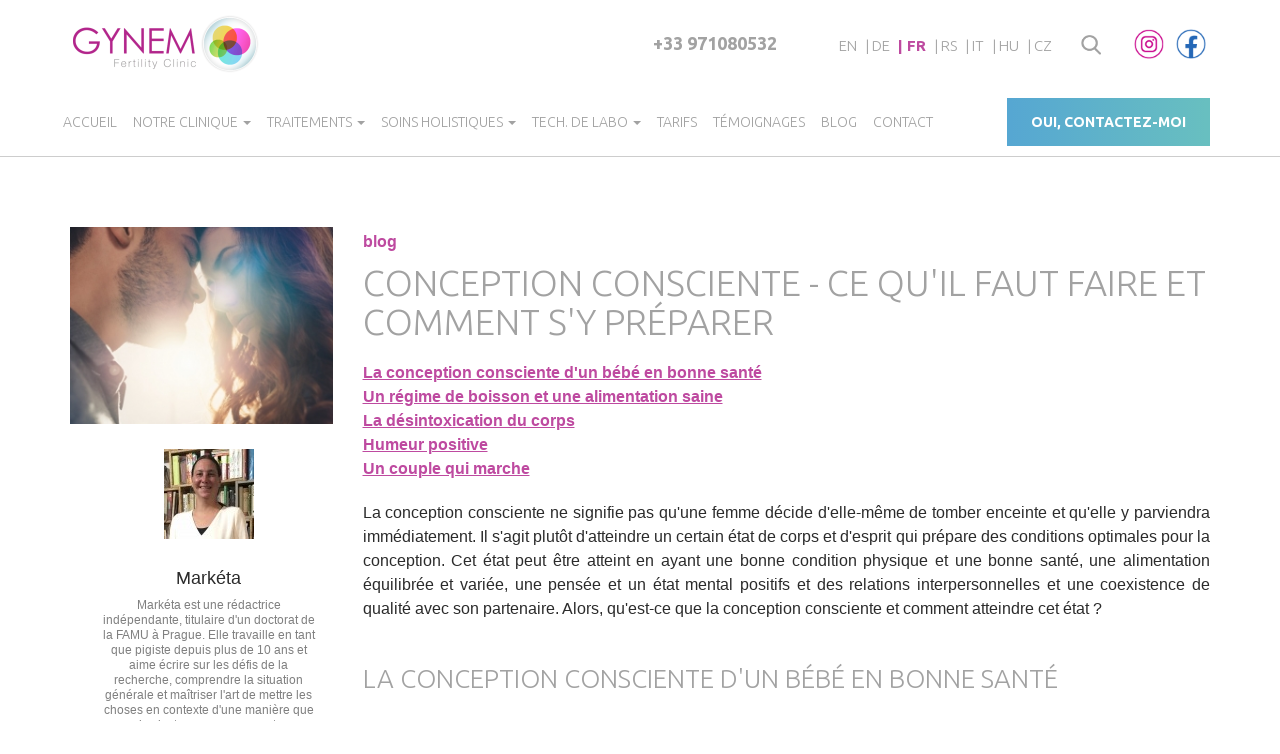

--- FILE ---
content_type: text/html; charset=utf-8
request_url: https://gynem.fr/blog/conception-consciente-ce-quil-faut-faire-et-comment-sy-preparer
body_size: 17703
content:
<!DOCTYPE html>
<html lang="fr" dir="ltr"
  xmlns:og="https://ogp.me/ns#">
<head>
  <link rel="profile" href="http://www.w3.org/1999/xhtml/vocab" />
  <meta name="viewport" content="width=device-width, initial-scale=1.0">
  <!--[if IE]><![endif]-->
<meta http-equiv="Content-Type" content="text/html; charset=utf-8" />
<script src="https://www.recaptcha.net/recaptcha/api.js?hl=fr" async="async" defer="defer"></script>
<script type="application/ld+json">{
    "@context": "https://schema.org",
    "@graph": [
        {
            "@type": "BlogPosting",
            "headline": "Conception consciente - ce qu\u0027il faut faire et comment s\u0027y préparer",
            "name": "Conception consciente - ce qu\u0027il faut faire et comment s\u0027y préparer",
            "description": "La conception consciente ne signifie pas qu\u0027une femme décide d\u0027elle-même de tomber enceinte et qu\u0027elle y parviendra immédiatement. Il s\u0027agit plutôt d\u0027atteindre un certain état de corps et d\u0027esprit qui prépare des conditions optimales pour la conception. Cet état peut être atteint en ayant une bonne condition physique et une bonne santé, une alimentation équilibrée et variée, une pensée et un état mental positifs et des relations interpersonnelles et une coexistence de qualité avec son partenaire. Alors, qu\u0027est-ce que la conception consciente et comment atteindre cet état ?",
            "author": {
                "@type": "Person",
                "@id": "https://gynem.fr/blog/conception-consciente-ce-quil-faut-faire-et-comment-sy-preparer",
                "name": ""
            },
            "publisher": {
                "@type": "Organization",
                "@id": "https://gynem.fr/blog/conception-consciente-ce-quil-faut-faire-et-comment-sy-preparer",
                "name": "Gynem",
                "url": "https://gynem.fr/"
            },
            "datePublished": "07/07/2021 - 14:33",
            "dateModified": "07/07/2021 - 14:33",
            "image": {
                "@type": "ImageObject",
                "url": "https://gynem.fr/sites/default/files/blog/cover/vedome_poceti__0.jpg"
            },
            "mainEntityOfPage": "https://gynem.fr/blog/conception-consciente-ce-quil-faut-faire-et-comment-sy-preparer"
        }
    ]
}</script>
<meta name="description" content="La conception consciente ne signifie pas qu&#039;une femme décide d&#039;elle-même de tomber enceinte et qu&#039;elle y parviendra immédiatement. Il s&#039;agit plutôt d&#039;atteindre un certain état de corps et d&#039;esprit qui prépare des conditions optimales pour la conception. Cet état peut être atteint en ayant une bonne condition physique et une bonne santé, une alimentation équilibrée et variée," />
<meta name="robots" content="follow, index" />
<meta name="generator" content="Drupal 7 (https://www.drupal.org)" />
<link rel="canonical" href="https://gynem.fr/blog/conception-consciente-ce-quil-faut-faire-et-comment-sy-preparer" />
<link rel="shortlink" href="https://gynem.fr/node/602" />
<meta property="og:site_name" content="gynem.co.uk" />
<meta property="og:type" content="article" />
<meta property="og:url" content="https://gynem.fr/blog/conception-consciente-ce-quil-faut-faire-et-comment-sy-preparer" />
<meta property="og:title" content="Conception consciente - ce qu&#039;il faut faire et comment s&#039;y préparer" />
<meta property="og:description" content="La conception consciente ne signifie pas qu&#039;une femme décide d&#039;elle-même de tomber enceinte et qu&#039;elle y parviendra immédiatement. Il s&#039;agit plutôt d&#039;atteindre un certain état de corps et d&#039;esprit qui prépare des conditions optimales pour la conception. Cet état peut être atteint en ayant une bonne condition physique et une bonne santé, une alimentation équilibrée et variée, une pensée et un état mental positifs et des relations interpersonnelles et une coexistence de qualité avec son partenaire. Alors, qu&#039;est-ce que la conception consciente et comment atteindre cet état ?" />
<meta property="og:updated_time" content="2024-08-26T16:34:38+02:00" />
<meta property="article:published_time" content="2021-07-07T14:33:06+02:00" />
<meta property="article:modified_time" content="2024-08-26T16:34:38+02:00" />
<link rel="shortcut icon" href="https://gynem.fr/sites/all/themes/gynem/favicon.ico" type="image/vnd.microsoft.icon" />
  <title>Conception consciente - ce qu'il faut faire et comment s'y préparer</title>
  <link rel="icon" type="image/x-icon" href="/sites/all/themes/gynem/favicon.ico">
  <script>
<!--//--><![CDATA[//><!--
for(var fonts=document.cookie.split("advaggf"),i=0;i<fonts.length;i++){var font=fonts[i].split("="),pos=font[0].indexOf("ont_");-1!==pos&&(window.document.documentElement.className+=" "+font[0].substr(4).replace(/[^a-zA-Z0-9\-]/g,""))}if(void 0!==Storage){fonts=JSON.parse(localStorage.getItem("advagg_fonts"));var current_time=(new Date).getTime();for(var key in fonts)fonts[key]>=current_time&&(window.document.documentElement.className+=" "+key.replace(/[^a-zA-Z0-9\-]/g,""))}
//--><!]]>
</script>
<link type="text/css" rel="stylesheet" href="/sites/default/files/advagg_css/css__9cWqptSUNYq5YedfIwh33VxtugFVWjDdEsblT8GhLKI__quUjyhSfbEukHj8a0hYvzm9VTmPALmSZvA0xfM_Oxzo__VzQGdGv2D58XorWDmPGYBjRl0K37v0wVnIxqKzr3zIU.css" media="all" />
<link type="text/css" rel="stylesheet" href="/sites/default/files/advagg_css/css__YziSh45bPYLrRNrWKiJ4RSWdJCd78FjDEe0SbcQClbI__3PWeSxBEp25JZfdB0q4a1THV5KGElJ3sZQngWGz2xDM__VzQGdGv2D58XorWDmPGYBjRl0K37v0wVnIxqKzr3zIU.css" media="all" />
<link type="text/css" rel="stylesheet" href="/sites/default/files/advagg_css/css__sND7yK-ne1CettfqkzCqdiEhtK_LDDaGshtm6-azbBY__emOo9sbiv8GP2BJiW8vFykOHglQ6b4paaH1p4B-GNDQ__VzQGdGv2D58XorWDmPGYBjRl0K37v0wVnIxqKzr3zIU.css" media="all" />
<link type="text/css" rel="stylesheet" href="/sites/default/files/advagg_css/css__eFKSCujfWyJYO8J-qSi6T_n29lROS8isvrxzANeHaAY__D_EUHDAfEQdxcLiSDY7hREUWkG1Ge56_h2z3Er8V188__VzQGdGv2D58XorWDmPGYBjRl0K37v0wVnIxqKzr3zIU.css" media="all" />
<link type="text/css" rel="stylesheet" href="/sites/default/files/advagg_css/css__zL0plbD_GyE5LDcR4WmzNGn7ToebTOgGI8DkyJOI1zA__vLulEmcveYJ_ZHckVRUoJSynwKwFKN3_1GnH7CvG29E__VzQGdGv2D58XorWDmPGYBjRl0K37v0wVnIxqKzr3zIU.css" media="all" />
<link type="text/css" rel="stylesheet" href="/sites/default/files/advagg_css/css__cOSHoRJvAiuOGcqrijbraZIQ8jLdGAu0JNEY7S1rd1A__soriEKeUPMGFKMgyj1u7l77zVZ1LkYPKqXFMpDx0BGc__VzQGdGv2D58XorWDmPGYBjRl0K37v0wVnIxqKzr3zIU.css" media="all" />
<link type="text/css" rel="stylesheet" href="/sites/default/files/advagg_css/css__gHwmhFkXY5o28D2bNr8DW0cS4EgPxpeMVX5NQh7fkaw__-ch5eHH0kOKb5rOsVA_6lJt_nojorZyXk4H-apAfy0s__VzQGdGv2D58XorWDmPGYBjRl0K37v0wVnIxqKzr3zIU.css" media="all" />
<link type="text/css" rel="stylesheet" href="/sites/default/files/advagg_css/css__YvlV8inneLCIWXoWYslm_WqwDXmEEK3It08PX7Te3tk__-6ZHnf2EVvcL4izgd6S5myiQ-LuyKAuDqa-1hfKmAoI__VzQGdGv2D58XorWDmPGYBjRl0K37v0wVnIxqKzr3zIU.css" media="all" />
<link type="text/css" rel="stylesheet" href="/sites/default/files/advagg_css/css__TNNOVBuz7Kqy0B9xV4HgscChgTyvvyU9nWDB08q_gJg__3VUU2zqpQdeloA0jO7UvvL41OebOAdogs0AGFes0sBU__VzQGdGv2D58XorWDmPGYBjRl0K37v0wVnIxqKzr3zIU.css" media="all" />
<link type="text/css" rel="stylesheet" href="/sites/default/files/advagg_css/css__1OGOZIWXc0r5OzooZRIFwlag8OGczKIqS3TY73kjcGQ__07uFa_A6d_1euAGQRyNgTBF1-d420ONvYWq1s8gMHOo__VzQGdGv2D58XorWDmPGYBjRl0K37v0wVnIxqKzr3zIU.css" media="all" />
<link type="text/css" rel="stylesheet" href="/sites/default/files/advagg_css/css__xNuUU54IJ0j70UmezN_ZI4kjLZwOnSqeWZrh1t1xB9o__k-xQIrJgpJer7rGeVtEQkkfhXEVGgntDsKVsDH4Rwys__VzQGdGv2D58XorWDmPGYBjRl0K37v0wVnIxqKzr3zIU.css" media="all" />
<link type="text/css" rel="stylesheet" href="/sites/default/files/advagg_css/css__J7JEHkaNU8a01Ji7WSCLW9HgqC7ahrYGWdnnlWeV5Bk__M6g4XNEstdMpPwlKZw88yaZUVxyisz_hw8hw3n16Ukk__VzQGdGv2D58XorWDmPGYBjRl0K37v0wVnIxqKzr3zIU.css" media="all" />
  <!-- HTML5 element support for IE6-8 -->
  <!--[if lt IE 9]>
    <script src="https://cdn.jsdelivr.net/html5shiv/3.7.3/html5shiv-printshiv.min.js"></script>
  <![endif]-->

  
  <!-- Google Tag Manager -->
  <script>(function(w,d,s,l,i){w[l]=w[l]||[];w[l].push({'gtm.start':
  new Date().getTime(),event:'gtm.js'});var f=d.getElementsByTagName(s)[0],
  j=d.createElement(s),dl=l!='dataLayer'?'&l='+l:'';j.async=true;j.src=
  'https://sst.gynem.fr/gtm.js?id='+i+dl;f.parentNode.insertBefore(j,f);
  })(window,document,'script','dataLayer','GTM-W5VM7X4');</script>
  <!-- End Google Tag Manager -->



  <script>
<!--//--><![CDATA[//><!--
function advagg_fallback(file){var head = document.getElementsByTagName("head")[0];var script = document.createElement("script");script.src = file;script.type = "text/javascript";head.appendChild(script);};
//--><!]]>
</script>
<script src="/sites/default/files/advagg_js/js__LOTzmTjOEyBYTRa73tu6Fj3qY7yfNxJxX3y1JUwojnc__40YrL2aSiZmfap0peqfapAZpogiJynGBflb-zJ7vQQo__VzQGdGv2D58XorWDmPGYBjRl0K37v0wVnIxqKzr3zIU.js" defer="defer" async="async"></script>
<script src="/sites/default/files/advagg_js/js__HxTbhN-HTG8H6pU8ZNTXLhmTeg8fhzG_sbeVLz0gBqU__AdhAFZ5QAk_VrKkFUOCnxJb9ANrhuWlKf15A7QHm14M__VzQGdGv2D58XorWDmPGYBjRl0K37v0wVnIxqKzr3zIU.js" defer="defer" async="async"></script>

  <!--Start of Zopim Live Chat Script-->
  <script type="text/javascript">
  window.$zopim||(function(d,s){var z=$zopim=function(c){z._.push(c)},$=z.s=
  d.createElement(s),e=d.getElementsByTagName(s)[0];z.set=function(o){z.set.
  _.push(o)};z._=[];z.set._=[];$.async=!0;$.setAttribute("charset","utf-8");
  $.src="//v2.zopim.com/?1FnXm0T75vPnYTg8hxaFQUB6jGF4yONO";z.t=+new Date;$.
  type="text/javascript";e.parentNode.insertBefore($,e)})(document,"script");

  $zopim(function () {
    $zopim.livechat.addTags('gynem.co.uk');
    $zopim.livechat.setLanguage("fr");

    if (jQuery(window).width() < 768) {
        jQuery(".mobile-contact-us-hotbar ul.mobile-contact-us li.zopim").on('click', function(){
            $zopim.livechat.window.toggle();
        });
    }

    $zopim.livechat.setOnChatStart(function () {
      var tagID = 'chat-' + (new Date().getTime()) + '-' + Math.round(Math.random() * 10000).toString();
      $zopim.livechat.addTags(tagID);

      if (typeof ga !== 'undefined') {
        ga('require', 'ecommerce');

        ga('ecommerce:addTransaction', {
          'id': tagID,
          'revenue': '1'
        });

        ga('ecommerce:addItem', {
          'id': tagID,
          'name': 'zopim',
          'category': 'zopim chat',
          'price': '1',
          'quantity': '1'
        });

        ga('ecommerce:send');
      }
    });
  });
  </script>
  <!--End of Zopim Live Chat Script-->
</head>
<body class="html not-front not-logged-in no-sidebars page-node page-node- page-node-602 node-type-article i18n-fr">


<!-- Google Tag Manager (noscript) -->
<noscript><iframe src="https://sst.gynem.fr/ns.html?id=GTM-W5VM7X4"
height="0" width="0" style="display:none;visibility:hidden"></iframe></noscript>
<!-- End Google Tag Manager (noscript) -->

  <div id="skip-link">
    <a href="#main-content" class="element-invisible element-focusable">Aller au contenu principal</a>
  </div>
    
<div class="header-top">
    <div class="container">
        <div class="flex-row flex-row-center">
            <div class="navbar-header flex-col-3 flex-col-lg-3 flex-col-xl-4">
                              <a class="logo navbar-btn pull-left" href="https://gynem.fr/" title="Accueil">
                  <img src="https://gynem.fr/sites/all/themes/gynem/logo.png" alt="Accueil" />
                </a>
              
                          </div>
            <div class="flex-col-4 flex-col-lg-5 flex-col-xl-7">
                  <div class="region region-top-nav-right">
    <section id="block-block-25" class="block block-block social-media-block clearfix">

      
    <div class="block-body-section">
        <ul class="social-media list-unstyled">          
    <li>  
        <a href="https://www.instagram.com/gynem_en/" target="_blank"><img class="img-responsive" src="/sites/all/themes/gynem/img/media/icon_instagram.png" width="30" height="30" alt="Instagram" /></a>
    </li>
    <li>  
        <a href="https://www.facebook.com/gynemclinic/" target="_blank"><img class="img-responsive" src="/sites/all/themes/gynem/img/media/icon_facebook.png" width="30" height="30" alt="Facebook" /></a>
    </li>
</ul>    </div>

</section>
<section id="block-block-13" class="block block-block search-form-toggler pull-right hidden-xs clearfix">

      
    <div class="block-body-section">
        <button type="button" data-toggle="collapse" data-target="#block-search-form" aria-expanded="false" aria-controls="block-search-form"><img src="/sites/all/themes/gynem/img/icons/search__1.png" alt="search" width="20" height="20" /></button>    </div>

</section>
<section id="block-locale-language" class="block block-locale hidden-xs hidden-sm pull-right clearfix">

      
    <div class="block-body-section">
        <ul class="language-switcher-locale-url"><li class="en first"><a href="https://gynem.co.uk/" class="language-link" xml:lang="en">en</a></li>
<li class="de"><a href="https://gynem.de/" class="language-link" xml:lang="de">de</a></li>
<li class="fr active"><a href="https://gynem.fr/blog/conception-consciente-ce-quil-faut-faire-et-comment-sy-preparer" class="language-link active" xml:lang="fr">fr</a></li>
<li class="sr"><a href="https://gynem.rs/" class="language-link" xml:lang="sr">rs</a></li>
<li class="it"><a href="https://gynem.it/" class="language-link" xml:lang="it">it</a></li>
<li class="hu last"><a href="https://gynem.hu/" class="language-link" xml:lang="hu">hu</a></li>
</ul>    </div>

</section>
<section id="block-block-3" class="block block-block contact text-center hidden-xs hidden-sm hidden-md clearfix">

      
    <div class="block-body-section">
        <p><strong><a href="tel:0033971080532" rel="noreferrer">+33 971080532</a></strong></p>
    </div>

</section>
  </div>
            </div>
                            <div class="flex-col-2 flex-col-lg-1 hidden-lg hidden-xl">
                                            <button type="button" class="navbar-toggle" data-toggle="collapse" data-target=".navbar-collapse">
                          <span class="sr-only">Toggle navigation</span>
                          <span class="icon-bar"></span>
                          <span class="icon-bar"></span>
                          <span class="icon-bar"></span>
                        </button>
                                          <div class="region region-top-nav-middle">
    <section id="block-lang-dropdown-language" class="block block-lang-dropdown hidden clearfix">

      
    <div class="block-body-section">
        <form class="lang_dropdown_form language" id="lang_dropdown_form_language" action="/blog/conception-consciente-ce-quil-faut-faire-et-comment-sy-preparer" method="post" accept-charset="UTF-8"><div><div class="form-item form-item-lang-dropdown-select form-type-select form-group"><select class="lang-dropdown-select-element form-control form-select" id="lang-dropdown-select-language" style="width:48px" name="lang_dropdown_select"><option value="en">en</option><option value="de">de</option><option value="fr" selected="selected">fr</option><option value="sr">sr</option><option value="it">it</option><option value="hu">hu</option></select></div><input type="hidden" name="en" value="https://gynem.co.uk/" />
<input type="hidden" name="de" value="https://gynem.de/" />
<input type="hidden" name="fr" value="https://gynem.fr/blog/conception-consciente-ce-quil-faut-faire-et-comment-sy-preparer" />
<input type="hidden" name="sr" value="https://gynem.rs/" />
<input type="hidden" name="it" value="https://gynem.it/" />
<input type="hidden" name="hu" value="https://gynem.hu/" />
<noscript><div>
<button type="submit" id="edit-submit" name="op" value="Allez" class="btn btn-default form-submit">Allez</button>

</div></noscript><input type="hidden" name="form_build_id" value="form-gkjY3pk-rgq8snRWZVQiKeIorMkprjqspLZ2qtT_gCM" />
<input type="hidden" name="form_id" value="lang_dropdown_form" />
</div></form>    </div>

</section>
  </div>
                </div>
                        
        </div>
    </div>
</div>
<header id="navbar" role="banner" class="navbar navbar-default">
  <div class="container">


          <div class="navbar-collapse collapse">
        <nav role="navigation">
                      <ul class="menu nav navbar-nav"><li class="first leaf"><a href="https://gynem.fr/" class="home">Accueil</a></li>
<li class="expanded dropdown"><a href="https://gynem.fr/qui-sommes-nous" class="dropdown-toggle" data-toggle="dropdown">Notre Clinique <span class="caret"></span></a><ul class="dropdown-menu"><li class="first leaf"><a href="https://gynem.fr/qui-sommes-nous">Qui sommes-nous</a></li>
<li class="leaf"><a href="https://gynem.fr/benefits">Pourquoi choisir Gynem?</a></li>
<li class="leaf"><a href="https://gynem.fr/contact">Comment nous trouver</a></li>
<li class="leaf"><a href="https://gynem.fr/notre-equipe">Équipe</a></li>
<li class="leaf"><a href="https://gynem.fr/galerie">Galerie</a></li>
<li class="leaf"><a href="https://gynem.fr/legislation-qualite">Législation &amp; Qualité</a></li>
<li class="leaf"><a href="https://gynem.fr/taux-de-reussite">Taux de réussite</a></li>
<li class="leaf"><a href="https://gynem.fr/drugs">Médicaments</a></li>
<li class="last leaf"><a href="https://gynem.fr/calculateur-de-grossesse">Calculateur de grossesse</a></li>
</ul></li>
<li class="expanded dropdown"><a href="https://gynem.fr/procedures" class="dropdown-toggle" data-toggle="dropdown">Traitements <span class="caret"></span></a><ul class="dropdown-menu"><li class="first leaf"><a href="https://gynem.fr/procedures">Toutes les procédures</a></li>
<li class="leaf"><a href="https://gynem.fr/procedures/fiv">FIV</a></li>
<li class="leaf"><a href="https://gynem.fr/procedures/fiv-do">FIV-DO</a></li>
<li class="leaf"><a href="https://gynem.fr/procedures/adoption-dembryons">Adoption d&#039;embryons</a></li>
<li class="leaf"><a href="https://gynem.fr/procedures/congelation-des-ovules">Congélation des ovules</a></li>
<li class="leaf"><a href="https://gynem.fr/procedures/hysteroskopie">Hysteroskopie</a></li>
<li class="last leaf"><a href="https://gynem.fr/procedures/diagnostic-genetique">Diagnostic Génétique</a></li>
</ul></li>
<li class="expanded dropdown"><a href="https://gynem.fr/soins-holistiques" class="dropdown-toggle" data-toggle="dropdown">Soins holistiques <span class="caret"></span></a><ul class="dropdown-menu"><li class="first leaf"><a href="https://gynem.fr/soins-holistiques">Soins holistiques</a></li>
<li class="leaf"><a href="https://gynem.fr/procedure/hypnose">Hypnose</a></li>
<li class="last leaf"><a href="https://gynem.fr/procedure/acupuncture">Acupuncture</a></li>
</ul></li>
<li class="expanded menu-attach-block dropdown"><a href="https://gynem.fr/techniques-de-laboratoire" class="dropdown-toggle" data-toggle="dropdown">Tech. De Labo <span class="caret"></span></a><ul class="dropdown-menu"><li class="first leaf"><a href="https://gynem.fr/techniques-de-laboratoire">Tech. De Labo</a></li>
<li class="last leaf menu-attach-block--item"><a href="https://gynem.fr/techniques-de-laboratoire">Tech. De Labo submenu</a><div class="menu-attach-block-wrapper">
	<section id="block-views-menu-lab-tech-block-1" class="block block-views clearfix">

      
    <div class="block-body-section">
        <div class="view view-menu-lab-tech view-id-menu_lab_tech view-display-id-block_1 view-dom-id-61b380259650b8b965ee69286cedcbab">
        
  
  
      <div class="view-content">
      <div class="item-list">    <ul class="list-unstyled clearfix dropdown-menu">          <li class="views-row views-row-1 views-row-odd views-row-first dropdown-menu--item">  
          <a href="https://gynem.fr/techniques-de-laboratoire/embryoscope"><img loading="lazy" class="img-responsive" src="https://gynem.fr/sites/default/files/styles/menu_icon/public/icons/embryoscope_.png?itok=OudpVdHU" alt="Suivi embryonnaire 24h/24 par time-lapse" title="Suivi embryonnaire 24h/24 par time-lapse" /></a>    
          <a href="https://gynem.fr/techniques-de-laboratoire/embryoscope">Embryoscope</a>  </li>
          <li class="views-row views-row-2 views-row-even dropdown-menu--item">  
          <a href="https://gynem.fr/techniques-de-laboratoire/le-stade-de-blastocyste"><img loading="lazy" class="img-responsive" src="https://gynem.fr/sites/default/files/styles/menu_icon/public/icons/blastocyst_stage_.png?itok=B4zvsX-B" alt="Blastocyst Stage" title="Blastocyst Stage" /></a>    
          <a href="https://gynem.fr/techniques-de-laboratoire/le-stade-de-blastocyste">Le stade de blastocyste</a>  </li>
          <li class="views-row views-row-3 views-row-odd dropdown-menu--item">  
          <a href="https://gynem.fr/techniques-de-laboratoire/icsi"><img loading="lazy" class="img-responsive" src="https://gynem.fr/sites/default/files/styles/menu_icon/public/icons/isci_.png?itok=Z-EaZMLa" alt="ICSI" title="ICSI" /></a>    
          <a href="https://gynem.fr/techniques-de-laboratoire/icsi">ICSI</a>  </li>
          <li class="views-row views-row-4 views-row-even dropdown-menu--item">  
          <a href="https://gynem.fr/techniques-de-laboratoire/eal"><img loading="lazy" class="img-responsive" src="https://gynem.fr/sites/default/files/styles/menu_icon/public/icons/lah_.png?itok=YqUXn4up" alt="LAH" title="LAH" /></a>    
          <a href="https://gynem.fr/techniques-de-laboratoire/eal">EAL</a>  </li>
          <li class="views-row views-row-5 views-row-odd dropdown-menu--item">  
          <a href="https://gynem.fr/techniques-de-laboratoire/embryogluer"><img loading="lazy" class="img-responsive" src="https://gynem.fr/sites/default/files/styles/menu_icon/public/icons/embryoglue_.png?itok=8qtPGWwD" alt="Embryoglue®" title="Embryoglue®" /></a>    
          <a href="https://gynem.fr/techniques-de-laboratoire/embryogluer">Embryoglue®</a>  </li>
          <li class="views-row views-row-6 views-row-even dropdown-menu--item">  
          <a href="https://gynem.fr/techniques-de-laboratoire/vitrification"><img loading="lazy" class="img-responsive" src="https://gynem.fr/sites/default/files/styles/menu_icon/public/icons/vitrification_.png?itok=jMttFVb7" alt="Vitrification" title="Vitrification" /></a>    
          <a href="https://gynem.fr/techniques-de-laboratoire/vitrification">Vitrification</a>  </li>
          <li class="views-row views-row-7 views-row-odd dropdown-menu--item">  
          <a href="https://gynem.fr/techniques-de-laboratoire/pgt"><img loading="lazy" class="img-responsive" src="https://gynem.fr/sites/default/files/styles/menu_icon/public/icons/intralipid_.png?itok=FGfUUHHN" alt="Genetic testing" title="Genetic testing" /></a>    
          <a href="https://gynem.fr/techniques-de-laboratoire/pgt">PGT</a>  </li>
          <li class="views-row views-row-8 views-row-even dropdown-menu--item">  
          <a href="https://gynem.fr/techniques-de-laboratoire/eraflure-endometriale"><img loading="lazy" class="img-responsive" src="https://gynem.fr/sites/default/files/styles/menu_icon/public/icons/endometrial_scratch_.png?itok=b_7V2Vpc" alt="Endometrial Scratch" title="Endometrial Scratch" /></a>    
          <a href="https://gynem.fr/techniques-de-laboratoire/eraflure-endometriale">Éraflure Endométriale</a>  </li>
          <li class="views-row views-row-9 views-row-odd dropdown-menu--item">  
          <a href="https://gynem.fr/techniques-de-laboratoire/tec"><img loading="lazy" class="img-responsive" src="https://gynem.fr/sites/default/files/styles/menu_icon/public/icons/fet_.png?itok=8EcaydW-" alt="FET" title="FET" /></a>    
          <a href="https://gynem.fr/techniques-de-laboratoire/tec">TEC</a>  </li>
          <li class="views-row views-row-10 views-row-even dropdown-menu--item">  
          <a href="https://gynem.fr/techniques-de-laboratoire/picsi"><img loading="lazy" class="img-responsive" src="https://gynem.fr/sites/default/files/styles/menu_icon/public/icons/pisci_.png?itok=jb13FSXU" alt="PICSI" title="PICSI" /></a>    
          <a href="https://gynem.fr/techniques-de-laboratoire/picsi">PICSI</a>  </li>
          <li class="views-row views-row-11 views-row-odd dropdown-menu--item">  
          <a href="https://gynem.fr/techniques-de-laboratoire/mesa-tese"><img loading="lazy" class="img-responsive" src="https://gynem.fr/sites/default/files/styles/menu_icon/public/icons/mesa_tese_.png?itok=l3manOQ9" alt="Mesa &amp; Tese" title="Mesa &amp; Tese" /></a>    
          <a href="https://gynem.fr/techniques-de-laboratoire/mesa-tese">MESA &amp; TESE</a>  </li>
          <li class="views-row views-row-12 views-row-even dropdown-menu--item">  
          <a href="https://gynem.fr/techniques-de-laboratoire/embryogenr"><img loading="lazy" class="img-responsive" src="https://gynem.fr/sites/default/files/styles/menu_icon/public/icons/embryogen_.png?itok=xLqVnJje" alt="Embryogen®" title="Embryogen®" /></a>    
          <a href="https://gynem.fr/techniques-de-laboratoire/embryogenr">Embryogen®</a>  </li>
          <li class="views-row views-row-13 views-row-odd dropdown-menu--item">  
          <a href="https://gynem.fr/techniques-de-laboratoire/fertiler"><img loading="lazy" class="img-responsive" src="https://gynem.fr/sites/default/files/styles/menu_icon/public/icons/fertile_.png?itok=ospoB4TV" alt="Fertile®" title="Fertile®" /></a>    
          <a href="https://gynem.fr/techniques-de-laboratoire/fertiler">Fertile®</a>  </li>
          <li class="views-row views-row-14 views-row-even dropdown-menu--item">  
          <a href="https://gynem.fr/techniques-de-laboratoire/imsi"><img loading="lazy" class="img-responsive" src="https://gynem.fr/sites/default/files/styles/menu_icon/public/icons/imsi_.png?itok=5h1EI8C1" alt="IMSI" title="IMSI" /></a>    
          <a href="https://gynem.fr/techniques-de-laboratoire/imsi">IMSI</a>  </li>
          <li class="views-row views-row-15 views-row-odd dropdown-menu--item">  
          <a href="https://gynem.fr/techniques-de-laboratoire/spindle"><img loading="lazy" class="img-responsive" src="https://gynem.fr/sites/default/files/styles/menu_icon/public/icons/icon_spindle_2.png?itok=2yfJn2tv" alt="Spindle observation system" title="Spindle observation system" /></a>    
          <a href="https://gynem.fr/techniques-de-laboratoire/spindle">Spindle</a>  </li>
          <li class="views-row views-row-16 views-row-even views-row-last dropdown-menu--item">  
          <a href="https://gynem.fr/techniques-de-laboratoire/spermmobil"><img loading="lazy" class="img-responsive" src="https://gynem.fr/sites/default/files/styles/menu_icon/public/icons/icon_spermobil_3.png?itok=Jjk1dUzD" alt="SpermMobil" title="SpermMobil" /></a>    
          <a href="https://gynem.fr/techniques-de-laboratoire/spermmobil">SpermMobil</a>  </li>
      </ul></div>    </div>
  
  
  
  
  
  
</div>    </div>

</section>
</div>
</li>
</ul></li>
<li class="leaf"><a href="https://gynem.fr/liste-de-prix">Tarifs</a></li>
<li class="leaf"><a href="https://gynem.fr/temoignages">Témoignages</a></li>
<li class="leaf"><a href="https://gynem.fr/blog">Blog</a></li>
<li class="last leaf"><a href="https://gynem.fr/contact">Contact</a></li>
</ul>                                            <div class="region region-navigation">
    <section id="block-block-7" class="block block-block pull-right hidden-xs hidden-sm hidden-md btn-nav-block clearfix">

      
    <div class="block-body-section">
        <a href="#form" class="btn btn-nav-design4">OUI, CONTACTEZ-MOI</a>    </div>

</section>
  </div>
                  </nav>
      </div>
    
  </div>
</header>
<div class="main-container container-fluid">

  <header role="banner" id="page-header">
    
      <div class="region region-header">
    <section id="block-search-form" class="block block-search container collapse clearfix">

      
    <div class="block-body-section">
        <form class="form-search content-search" action="/blog/conception-consciente-ce-quil-faut-faire-et-comment-sy-preparer" method="post" id="search-block-form" accept-charset="UTF-8"><div><div>
      <div class="element-invisible">Formulaire de recherche</div>
    <div class="input-group"><input title="Indiquer les termes à rechercher" placeholder="Rechercher" class="form-control form-text" type="text" id="edit-search-block-form--2" name="search_block_form" value="" size="15" maxlength="128" /><span class="input-group-btn"><button type="submit" class="btn btn-primary"><span class="icon glyphicon glyphicon-search" aria-hidden="true"></span>
</button></span></div><div class="form-actions form-wrapper form-group" id="edit-actions"><button class="element-invisible btn btn-primary form-submit" type="submit" id="edit-submit--2" name="op" value="Rechercher">Rechercher</button>
</div><input type="hidden" name="form_build_id" value="form-4U1w1RvcOnSIjkev88pPOVhCceKVlLZvZnlwdZxP61w" />
<input type="hidden" name="form_id" value="search_block_form" />
</div>
</div></form>    </div>

</section>
  </div>
  </header> <!-- /#page-header -->

  <div class="row">

    
    <section >
      
      <a id="main-content"></a>
      
      				 <!--<div class="text-center">
            <h1 class="page-header test"><span></span></h1>
         </div>-->
		      
                                                    <div class="region region-content">
    <section id="block-system-main" class="block block-system clearfix">

      
    <div class="block-body-section">
        <div  class="ds-1col node node-article fr view-mode-full clearfix">

  
  <div class="container"><div class="row"><div class="col-xs-12 col-sm-3"><div class="field field-name-cover-custom field-type-ds field-label-hidden">
    <div class="field-items">
          <div class="field-item even">
        <img src="https://gynem.fr/sites/default/files/styles/blog_cover/public/blog/cover/vedome_poceti__0.jpg?itok=KW8Ue1Wi"  width="280" height="210" title="fiv pas cher" alt="fiv pas cher" class="img-responsive">
        </div>
      </div>
</div>
<div class="field field-name-field-blog-blogger field-type-entityreference field-label-hidden">
    <div class="field-items">
          <div class="field-item even"><div  class="ds-1col node node-blogger node-teaser fr view-mode-teaser clearfix">

  
  <div class="field field-name-field-photo field-type-image field-label-hidden">
    <div class="field-items">
          <div class="field-item even"><img loading="lazy" class="img-responsive" src="https://gynem.fr/sites/default/files/styles/blogger/public/blog/bloggers/portret_mj_1.jpg?itok=zTJx7PCD" alt="ivf blog" title="Markéta" /></div>
      </div>
</div>
<div class="field field-name-title field-type-ds field-label-hidden">
    <div class="field-items">
          <div class="field-item even"><h4>Markéta</h4></div>
      </div>
</div>
<div class="field field-name-body field-type-text-with-summary field-label-hidden">
    <div class="field-items">
          <div class="field-item even"><p>Markéta est une rédactrice indépendante, titulaire d'un doctorat de la FAMU à Prague. Elle travaille en tant que pigiste depuis plus de 10 ans et aime écrire sur les défis de la recherche, comprendre la situation générale et maîtriser l'art de mettre les choses en contexte d'une manière que les lecteurs comprennent.</p>
<p> </p>
</div>
      </div>
</div>
</div>

</div>
      </div>
</div>
</div><div class="col-xs-12 col-sm-9 main-content"><div class="field field-name-news-tag field-type-ds field-label-hidden">
    <div class="field-items">
          <div class="field-item even"><span class="default-only">blog</span></div>
      </div>
</div>
<div class="field field-name-title field-type-ds field-label-hidden">
    <div class="field-items">
          <div class="field-item even"><h1>Conception consciente - ce qu&#039;il faut faire et comment s&#039;y préparer</h1></div>
      </div>
</div>
<div class="field field-name-body field-type-text-with-summary field-label-hidden">
    <div class="field-items">
          <div class="field-item even"><p class="rtejustify">La conception consciente ne signifie pas qu'une femme décide d'elle-même de tomber enceinte et qu'elle y parviendra immédiatement. Il s'agit plutôt d'atteindre un certain état de corps et d'esprit qui prépare des conditions optimales pour la conception. Cet état peut être atteint en ayant une bonne condition physique et une bonne santé, une alimentation équilibrée et variée, une pensée et un état mental positifs et des relations interpersonnelles et une coexistence de qualité avec son partenaire. Alors, qu'est-ce que la conception consciente et comment atteindre cet état ?</p>
<p class="rtejustify"> </p>
<h2 class="rtejustify">La conception consciente d'un bébé en bonne santé</h2>
<p class="rtejustify"> </p>
<p class="rtejustify">De nombreuses femmes essaient de trouver des moyens de tomber enceintes.  La conception consciente est un moyen de concevoir sans avoir recours à un traitement contre <a href="https://gynem.fr/procedure/fiv" rel="noreferrer">l'infertilité</a> ou à l'insémination artificielle. La conception consciente est une forme de préparation qui permet de mettre le corps et l'esprit dans un état qui favorise la grossesse. </p>
<p class="rtejustify">Que peut-on faire pour y arriver?</p>
<p class="rtejustify"> </p>
<h2 class="rtejustify">Un régime de boisson et une alimentation saine</h2>
<p class="rtejustify"> </p>
<p class="rtejustify">Le dicton dit que nous sommes ce que nous mangeons. Pour que le corps soit en bonne condition, il est nécessaire de l'hydrater régulièrement et de lui fournir les nutriments nécessaires. Une femme qui essaie de concevoir un enfant doit absolument éviter les produits transformés du commerce qui contiennent un certain nombre de conservateurs, de sels, de graisses durcies et d'autres produits chimiques qui encombrent et alourdissent l'organisme. Au contraire, elle doit augmenter sa consommation de super aliments, d'aliments frais et d'herbes. Pour la boisson, l'eau de source et les jus de légumes et de fruits frais sont l’idéal.</p>
<p class="rtejustify"> </p>
<h2 class="rtejustify">La désintoxication du corps</h2>
<p class="rtejustify"> </p>
<p class="rtejustify">À l'heure actuelle, il est difficile d'éviter les substances qui alourdissent le corps humain. Il peut s'agir de choses que nous consommons, de médicaments, mais aussi d'impacts négatifs dus à l'environnement. L'une des façons d'augmenter les chances de tomber enceinte est de détoxifier le corps. Il existe de nombreuses façons de nettoyer le corps et de le débarrasser des microbes, des parasites et des métaux lourds. À cet égard, il est utile d'écouter ce que l’on appelle ‘les contes et conseils de  vieilles bonnes femmes’ et de choisir des remèdes naturels et des herbes plutôt que des vitamines et des préparations artificielles. </p>
<p class="rtejustify"> </p>
<p class="rtejustify"><img alt="prix fiv" data-picture-align="center" data-picture-mapping="basic" src="/sites/default/files/poceti_3_1.jpg" /></p>
<p class="rtejustify"> </p>
<h2 class="rtejustify">Humeur positive</h2>
<p class="rtejustify"> </p>
<p class="rtejustify">Si une femme est stressée ou a des pensées négatives, cela peut réduire considérablement les chances de concevoir un enfant. Notre état d’esprit se reflète dans notre état physique. Si vous vous sentez sous pression ou stressée, réfléchissez aux facteurs qui en sont la cause et éliminez-les. En plus de vous soulager, vous passerez à l'étape suivante où votre esprit et votre corps seront en étroite harmonie.  L'harmonie est l'une des étapes clés de la conception consciente.</p>
<p class="rtejustify"> </p>
<h2 class="rtejustify">Un couple qui marche</h2>
<p class="rtejustify"> </p>
<p class="rtejustify">Une relation fonctionnelle et tendre est également très importante pour une conception réussie et, par conséquent, une grossesse heureuse. S'il existe encore des torts, des traumatismes et de vieilles blessures non résolus entre vous et votre partenaire, il est temps de les résoudre et d'entamer une nouvelle étape de la vie en faisant table rase du passé. Cela concerne également les relations familiales et interpersonnelles. En cas de problèmes au sein de celles-ci, il est nécessaire d'y faire face.</p>
<p class="rtejustify"> </p>
<p class="rtejustify">La grossesse consciente est un moyen naturel d'augmenter vos chances de concevoir un enfant. C'est un chemin sur lequel vous apprendrez à être physiquement et mentalement calme. Au lieu du stress de ne pas tomber enceinte, vous profiterez de vos efforts. En outre, il s'agit d'un chemin direct et non d'une méthode par essais et erreurs. Si cette méthode ne fonctionne pas, il vous restera toujours la voie de l'insémination artificielle.</p>
<p class="rtejustify"> </p>
<p class="rtejustify"> </p>
<p class="rtejustify">Traduit par Sophie Bouvier</p>
<p> </p>
</div>
      </div>
</div>
</div></div></div></div>

    </div>

</section>
<section id="form" class="block block-webform container clearfix">

        <div class="block-title-section">
        <h2 class="block-title">Prise de contact</h2>
             
    </div>   
    
    <div class="block-body-section">
        <form class="webform-client-form webform-client-form-225" action="/blog/conception-consciente-ce-quil-faut-faire-et-comment-sy-preparer" method="post" id="webform-client-form-225" accept-charset="UTF-8"><div><div  class="grid-webform-row webform-layout-box horiz webform-component--row"><div  class="grid-webform-top webform-layout-box horiz webform-component--row--top"><div class="form-item webform-component webform-component-markup webform-component--row--top--perex form-group form-item form-type-markup form-group"><p class="rtecenter">Vous êtes prêts à planifier votre première visite ou avez des questions : remplissez le formulaire ci-dessous, nous vous répondrons dans les meilleurs délais.</p>
</div></div><div  class="grid-webform-left webform-layout-box horiz webform-component--row--left"><div class="form-item webform-component webform-component-textfield webform-component--row--left--name form-group form-item form-item-submitted-row-left-name form-type-textfield form-group"><input required="required" placeholder="Nom *" class="form-control form-text required" type="text" id="edit-submitted-row-left-name" name="submitted[row][left][name]" value="" size="60" maxlength="128" /> <label class="control-label element-invisible" for="edit-submitted-row-left-name">Name <span class="form-required" title="Ce champ est requis.">*</span></label>
</div><div class="form-item webform-component webform-component-email webform-component--row--left--e-mail form-group form-item form-item-submitted-row-left-e-mail form-type-webform-email form-group"><input required="required" class="email form-control form-text form-email required" placeholder="E-mail *" type="email" id="edit-submitted-row-left-e-mail" name="submitted[row][left][e_mail]" size="60" /> <label class="control-label element-invisible" for="edit-submitted-row-left-e-mail">E-mail <span class="form-required" title="Ce champ est requis.">*</span></label>
</div><div class="form-item webform-component webform-component-telephone webform-component--row--left--phone-number form-group form-item form-item-submitted-row-left-phone-number form-type-telfield form-group"><input placeholder="Téléphone" class="intphonefield form-control form-text form-tel" type="tel" id="edit-submitted-row-left-phone-number" name="submitted[row][left][phone_number]" value="" size="20" maxlength="64" /> <label class="control-label element-invisible" for="edit-submitted-row-left-phone-number">Phone number</label>
</div><div class="form-item webform-component webform-component-hidden webform-component--row--left--fullnumber form-item form-item-submitted-row-left-fullnumber form-type-hidden" style="display: none"><input type="hidden" name="submitted[row][left][fullnumber]" value="" />
</div></div><div  class="grid-webform-right webform-layout-box horiz webform-component--row--right"><div class="form-item webform-component webform-component-textarea webform-component--row--right--message form-group form-item form-item-submitted-row-right-message form-type-textarea form-group"><div class="form-textarea-wrapper"><textarea required="required" placeholder="Message *" class="form-control form-textarea required" id="edit-submitted-row-right-message" name="submitted[row][right][message]" cols="60" rows="5"></textarea></div> <label class="control-label element-invisible" for="edit-submitted-row-right-message">Message <span class="form-required" title="Ce champ est requis.">*</span></label>
</div></div></div><div class="form-item webform-component webform-component-hidden webform-component--hash-phone form-item form-item-submitted-hash-phone form-type-hidden" style="display: none"><input type="hidden" name="submitted[hash_phone]" value="" />
</div><div class="form-item webform-component webform-component-hidden webform-component--hash-email form-item form-item-submitted-hash-email form-type-hidden" style="display: none"><input type="hidden" name="submitted[hash_email]" value="" />
</div><input type="hidden" name="details[sid]" />
<input type="hidden" name="details[page_num]" value="1" />
<input type="hidden" name="details[page_count]" value="1" />
<input type="hidden" name="details[finished]" value="0" />
<input type="hidden" name="form_build_id" value="form-huRYYD0E-RVLY6EyNvIaDqFivY2sHODMUuiN4sGCrwU" />
<input type="hidden" name="form_id" value="webform_client_form_225" />
<div class="captcha"><input type="hidden" name="captcha_sid" value="31101476" />
<input type="hidden" name="captcha_token" value="241f149e3f4e7bd391e910a20d8d5a53" />
<input type="hidden" name="captcha_response" value="Google no captcha" />
<div class="g-recaptcha" data-sitekey="6LdCG7gqAAAAALmyIv-AYPpv9a0bSWGwotYXYQ_f" data-theme="light" data-type="image"></div><noscript>
  <div style="width: 302px; height: 352px;">
    <div style="width: 302px; height: 352px; position: relative;">
      <div style="width: 302px; height: 352px; position: absolute;">
        <iframe src="https://www.recaptcha.net/recaptcha/api/fallback?k=6LdCG7gqAAAAALmyIv-AYPpv9a0bSWGwotYXYQ_f&amp;hl=fr" frameborder="0" scrolling="no" style="width: 302px; height:352px; border-style: none;"></iframe>
      </div>
      <div style="width: 250px; height: 80px; position: absolute; border-style: none; bottom: 21px; left: 25px; margin: 0px; padding: 0px; right: 25px;">
        <textarea id="g-recaptcha-response" name="g-recaptcha-response" class="g-recaptcha-response" style="width: 250px; height: 80px; border: 1px solid #c1c1c1; margin: 0px; padding: 0px; resize: none;" value=""></textarea>
      </div>
    </div>
  </div>
</noscript>
<input type="hidden" name="captcha_cacheable" value="1" />
</div><div class="form-actions"><button class="webform-submit button-primary btn btn-default form-submit" type="submit" name="op" value="Envoyer">Envoyer</button>
</div></div></form>    </div>

</section>
<section id="block-block-14" class="block block-block hidden visible-xs mobile-contact-us-hotbar clearfix">

      
    <div class="block-body-section">
        <div class="block-centered">
    <h2 class="icon-email">Contactez-nous maintenant</h2>
    <ul class="mobile-contact-us">
        <li class="icon email"></li>
        <li class="icon phone">
            <a href="tel:0033971080532">+33 971080532</a>
        </li>
        <li class="icon zopim"></li>
    </ul>
</div>    </div>

</section>
<section id="block-webform-client-block-237" class="block block-webform webform-slideout clearfix">

      
    <div class="block-body-section">
        <form class="webform-client-form webform-client-form-237" action="/blog/conception-consciente-ce-quil-faut-faire-et-comment-sy-preparer" method="post" id="webform-client-form-237" accept-charset="UTF-8"><div><div class="form-item webform-component webform-component-textfield webform-component--name form-group form-item form-item-submitted-name form-type-textfield form-group"><input required="required" placeholder="Nom *" class="form-control form-text required" type="text" id="edit-submitted-name" name="submitted[name]" value="" size="60" maxlength="128" /> <label class="control-label element-invisible" for="edit-submitted-name">Name <span class="form-required" title="Ce champ est requis.">*</span></label>
</div><div class="form-item webform-component webform-component-email webform-component--e-mail form-group form-item form-item-submitted-e-mail form-type-webform-email form-group"><input required="required" class="email form-control form-text form-email required" placeholder="E-mail *" type="email" id="edit-submitted-e-mail" name="submitted[e_mail]" size="60" /> <label class="control-label element-invisible" for="edit-submitted-e-mail">E-mail <span class="form-required" title="Ce champ est requis.">*</span></label>
</div><div class="form-item webform-component webform-component-telephone webform-component--phone-number form-group form-item form-item-submitted-phone-number form-type-telfield form-group"><input placeholder="Numéro de téléphone" class="intphonefield form-control form-text form-tel" type="tel" id="edit-submitted-phone-number" name="submitted[phone_number]" value="" size="20" maxlength="64" /> <label class="control-label element-invisible" for="edit-submitted-phone-number">Phone number</label>
</div><div class="form-item webform-component webform-component-hidden webform-component--fullnumber form-item form-item-submitted-fullnumber form-type-hidden" style="display: none"><input type="hidden" name="submitted[fullnumber]" value="" />
</div><div class="form-item webform-component webform-component-textarea webform-component--question form-group form-item form-item-submitted-question form-type-textarea form-group"><div class="form-textarea-wrapper"><textarea required="required" placeholder="Question *" class="form-control form-textarea required" id="edit-submitted-question" name="submitted[question]" cols="60" rows="1"></textarea></div> <label class="control-label element-invisible" for="edit-submitted-question">Question <span class="form-required" title="Ce champ est requis.">*</span></label>
</div><div class="form-item webform-component webform-component-hidden webform-component--hash-phone form-item form-item-submitted-hash-phone form-type-hidden" style="display: none"><input type="hidden" name="submitted[hash_phone]" value="" />
</div><div class="form-item webform-component webform-component-hidden webform-component--hash-email form-item form-item-submitted-hash-email form-type-hidden" style="display: none"><input type="hidden" name="submitted[hash_email]" value="" />
</div><input type="hidden" name="details[sid]" />
<input type="hidden" name="details[page_num]" value="1" />
<input type="hidden" name="details[page_count]" value="1" />
<input type="hidden" name="details[finished]" value="0" />
<input type="hidden" name="form_build_id" value="form-syoWSePSbski__pt08m0uj3OUqDk97xK26-Dq0zK2Uw" />
<input type="hidden" name="form_id" value="webform_client_form_237" />
<div class="captcha"><input type="hidden" name="captcha_sid" value="31101477" />
<input type="hidden" name="captcha_token" value="957c3e2ad3504b04ec25ac0198d9ae4b" />
<input type="hidden" name="captcha_response" value="Google no captcha" />
<div class="g-recaptcha" data-sitekey="6LdCG7gqAAAAALmyIv-AYPpv9a0bSWGwotYXYQ_f" data-theme="light" data-type="image"></div><noscript>
  <div style="width: 302px; height: 352px;">
    <div style="width: 302px; height: 352px; position: relative;">
      <div style="width: 302px; height: 352px; position: absolute;">
        <iframe src="https://www.recaptcha.net/recaptcha/api/fallback?k=6LdCG7gqAAAAALmyIv-AYPpv9a0bSWGwotYXYQ_f&amp;hl=fr" frameborder="0" scrolling="no" style="width: 302px; height:352px; border-style: none;"></iframe>
      </div>
      <div style="width: 250px; height: 80px; position: absolute; border-style: none; bottom: 21px; left: 25px; margin: 0px; padding: 0px; right: 25px;">
        <textarea id="g-recaptcha-response" name="g-recaptcha-response" class="g-recaptcha-response" style="width: 250px; height: 80px; border: 1px solid #c1c1c1; margin: 0px; padding: 0px; resize: none;" value=""></textarea>
      </div>
    </div>
  </div>
</noscript>
<input type="hidden" name="captcha_cacheable" value="1" />
</div><div class="form-actions"><button class="webform-submit button-primary btn btn-default form-submit" type="submit" name="op" value="Envoyer">Envoyer</button>
</div></div></form>    </div>

</section>
  </div>
    </section>

    
  </div>
</div>
    <footer id="footer" class="footer">
        <div class="container-fluid">
            <div class="clearfix footer-top-content">
                  <div class="region region-footer">
    <section id="block-block-8" class="block block-block footer-map col-sm-6 col-md-3 col-auto clearfix">

      
    <div class="block-body-section">
        <p><img alt="Prague" src="/sites/default/files/footer_location.png" style="width: 272px; height: 165px;" title="Prague" /></p>
    </div>

</section>
<section id="block-block-9" class="block block-block col-sm-6 col-md-3 col-auto clearfix">

      
    <div class="block-body-section">
        <a href="/contact" class="btn btn-footer-design1">COMMENT NOUS TROUVER</a>    </div>

</section>
<section id="block-multiblock-1" class="block block-multiblock hidden visible-xs block-system block-system-main-menu-instance clearfix">

      
    <div class="block-body-section">
        <ul class="menu nav"><li class="first leaf"><a href="https://gynem.fr/" class="home">Accueil</a></li>
<li class="expanded dropdown"><a href="https://gynem.fr/qui-sommes-nous" class="dropdown-toggle" data-toggle="dropdown">Notre Clinique <span class="caret"></span></a><ul class="dropdown-menu"><li class="first leaf"><a href="https://gynem.fr/qui-sommes-nous">Qui sommes-nous</a></li>
<li class="leaf"><a href="https://gynem.fr/benefits">Pourquoi choisir Gynem?</a></li>
<li class="leaf"><a href="https://gynem.fr/contact">Comment nous trouver</a></li>
<li class="leaf"><a href="https://gynem.fr/notre-equipe">Équipe</a></li>
<li class="leaf"><a href="https://gynem.fr/galerie">Galerie</a></li>
<li class="leaf"><a href="https://gynem.fr/legislation-qualite">Législation &amp; Qualité</a></li>
<li class="leaf"><a href="https://gynem.fr/taux-de-reussite">Taux de réussite</a></li>
<li class="leaf"><a href="https://gynem.fr/drugs">Médicaments</a></li>
<li class="last leaf"><a href="https://gynem.fr/calculateur-de-grossesse">Calculateur de grossesse</a></li>
</ul></li>
<li class="expanded dropdown"><a href="https://gynem.fr/procedures" class="dropdown-toggle" data-toggle="dropdown">Traitements <span class="caret"></span></a><ul class="dropdown-menu"><li class="first leaf"><a href="https://gynem.fr/procedures">Toutes les procédures</a></li>
<li class="leaf"><a href="https://gynem.fr/procedures/fiv">FIV</a></li>
<li class="leaf"><a href="https://gynem.fr/procedures/fiv-do">FIV-DO</a></li>
<li class="leaf"><a href="https://gynem.fr/procedures/adoption-dembryons">Adoption d&#039;embryons</a></li>
<li class="leaf"><a href="https://gynem.fr/procedures/congelation-des-ovules">Congélation des ovules</a></li>
<li class="leaf"><a href="https://gynem.fr/procedures/hysteroskopie">Hysteroskopie</a></li>
<li class="last leaf"><a href="https://gynem.fr/procedures/diagnostic-genetique">Diagnostic Génétique</a></li>
</ul></li>
<li class="expanded dropdown"><a href="https://gynem.fr/soins-holistiques" class="dropdown-toggle" data-toggle="dropdown">Soins holistiques <span class="caret"></span></a><ul class="dropdown-menu"><li class="first leaf"><a href="https://gynem.fr/soins-holistiques">Soins holistiques</a></li>
<li class="leaf"><a href="https://gynem.fr/procedure/hypnose">Hypnose</a></li>
<li class="last leaf"><a href="https://gynem.fr/procedure/acupuncture">Acupuncture</a></li>
</ul></li>
<li class="expanded menu-attach-block dropdown"><a href="https://gynem.fr/techniques-de-laboratoire" class="dropdown-toggle" data-toggle="dropdown">Tech. De Labo <span class="caret"></span></a><ul class="dropdown-menu"><li class="first leaf"><a href="https://gynem.fr/techniques-de-laboratoire">Tech. De Labo</a></li>
<li class="last leaf menu-attach-block--item"><a href="https://gynem.fr/techniques-de-laboratoire">Tech. De Labo submenu</a><div class="menu-attach-block-wrapper">
	<section id="block-views-menu-lab-tech-block-1--2" class="block block-views clearfix">

      
    <div class="block-body-section">
        <div class="view view-menu-lab-tech view-id-menu_lab_tech view-display-id-block_1 view-dom-id-af646f77594ce5fdb2a6fb038041a584">
        
  
  
      <div class="view-content">
      <div class="item-list">    <ul class="list-unstyled clearfix dropdown-menu">          <li class="views-row views-row-1 views-row-odd views-row-first dropdown-menu--item">  
          <a href="https://gynem.fr/techniques-de-laboratoire/embryoscope"><img loading="lazy" class="img-responsive" src="https://gynem.fr/sites/default/files/styles/menu_icon/public/icons/embryoscope_.png?itok=OudpVdHU" alt="Suivi embryonnaire 24h/24 par time-lapse" title="Suivi embryonnaire 24h/24 par time-lapse" /></a>    
          <a href="https://gynem.fr/techniques-de-laboratoire/embryoscope">Embryoscope</a>  </li>
          <li class="views-row views-row-2 views-row-even dropdown-menu--item">  
          <a href="https://gynem.fr/techniques-de-laboratoire/le-stade-de-blastocyste"><img loading="lazy" class="img-responsive" src="https://gynem.fr/sites/default/files/styles/menu_icon/public/icons/blastocyst_stage_.png?itok=B4zvsX-B" alt="Blastocyst Stage" title="Blastocyst Stage" /></a>    
          <a href="https://gynem.fr/techniques-de-laboratoire/le-stade-de-blastocyste">Le stade de blastocyste</a>  </li>
          <li class="views-row views-row-3 views-row-odd dropdown-menu--item">  
          <a href="https://gynem.fr/techniques-de-laboratoire/icsi"><img loading="lazy" class="img-responsive" src="https://gynem.fr/sites/default/files/styles/menu_icon/public/icons/isci_.png?itok=Z-EaZMLa" alt="ICSI" title="ICSI" /></a>    
          <a href="https://gynem.fr/techniques-de-laboratoire/icsi">ICSI</a>  </li>
          <li class="views-row views-row-4 views-row-even dropdown-menu--item">  
          <a href="https://gynem.fr/techniques-de-laboratoire/eal"><img loading="lazy" class="img-responsive" src="https://gynem.fr/sites/default/files/styles/menu_icon/public/icons/lah_.png?itok=YqUXn4up" alt="LAH" title="LAH" /></a>    
          <a href="https://gynem.fr/techniques-de-laboratoire/eal">EAL</a>  </li>
          <li class="views-row views-row-5 views-row-odd dropdown-menu--item">  
          <a href="https://gynem.fr/techniques-de-laboratoire/embryogluer"><img loading="lazy" class="img-responsive" src="https://gynem.fr/sites/default/files/styles/menu_icon/public/icons/embryoglue_.png?itok=8qtPGWwD" alt="Embryoglue®" title="Embryoglue®" /></a>    
          <a href="https://gynem.fr/techniques-de-laboratoire/embryogluer">Embryoglue®</a>  </li>
          <li class="views-row views-row-6 views-row-even dropdown-menu--item">  
          <a href="https://gynem.fr/techniques-de-laboratoire/vitrification"><img loading="lazy" class="img-responsive" src="https://gynem.fr/sites/default/files/styles/menu_icon/public/icons/vitrification_.png?itok=jMttFVb7" alt="Vitrification" title="Vitrification" /></a>    
          <a href="https://gynem.fr/techniques-de-laboratoire/vitrification">Vitrification</a>  </li>
          <li class="views-row views-row-7 views-row-odd dropdown-menu--item">  
          <a href="https://gynem.fr/techniques-de-laboratoire/pgt"><img loading="lazy" class="img-responsive" src="https://gynem.fr/sites/default/files/styles/menu_icon/public/icons/intralipid_.png?itok=FGfUUHHN" alt="Genetic testing" title="Genetic testing" /></a>    
          <a href="https://gynem.fr/techniques-de-laboratoire/pgt">PGT</a>  </li>
          <li class="views-row views-row-8 views-row-even dropdown-menu--item">  
          <a href="https://gynem.fr/techniques-de-laboratoire/eraflure-endometriale"><img loading="lazy" class="img-responsive" src="https://gynem.fr/sites/default/files/styles/menu_icon/public/icons/endometrial_scratch_.png?itok=b_7V2Vpc" alt="Endometrial Scratch" title="Endometrial Scratch" /></a>    
          <a href="https://gynem.fr/techniques-de-laboratoire/eraflure-endometriale">Éraflure Endométriale</a>  </li>
          <li class="views-row views-row-9 views-row-odd dropdown-menu--item">  
          <a href="https://gynem.fr/techniques-de-laboratoire/tec"><img loading="lazy" class="img-responsive" src="https://gynem.fr/sites/default/files/styles/menu_icon/public/icons/fet_.png?itok=8EcaydW-" alt="FET" title="FET" /></a>    
          <a href="https://gynem.fr/techniques-de-laboratoire/tec">TEC</a>  </li>
          <li class="views-row views-row-10 views-row-even dropdown-menu--item">  
          <a href="https://gynem.fr/techniques-de-laboratoire/picsi"><img loading="lazy" class="img-responsive" src="https://gynem.fr/sites/default/files/styles/menu_icon/public/icons/pisci_.png?itok=jb13FSXU" alt="PICSI" title="PICSI" /></a>    
          <a href="https://gynem.fr/techniques-de-laboratoire/picsi">PICSI</a>  </li>
          <li class="views-row views-row-11 views-row-odd dropdown-menu--item">  
          <a href="https://gynem.fr/techniques-de-laboratoire/mesa-tese"><img loading="lazy" class="img-responsive" src="https://gynem.fr/sites/default/files/styles/menu_icon/public/icons/mesa_tese_.png?itok=l3manOQ9" alt="Mesa &amp; Tese" title="Mesa &amp; Tese" /></a>    
          <a href="https://gynem.fr/techniques-de-laboratoire/mesa-tese">MESA &amp; TESE</a>  </li>
          <li class="views-row views-row-12 views-row-even dropdown-menu--item">  
          <a href="https://gynem.fr/techniques-de-laboratoire/embryogenr"><img loading="lazy" class="img-responsive" src="https://gynem.fr/sites/default/files/styles/menu_icon/public/icons/embryogen_.png?itok=xLqVnJje" alt="Embryogen®" title="Embryogen®" /></a>    
          <a href="https://gynem.fr/techniques-de-laboratoire/embryogenr">Embryogen®</a>  </li>
          <li class="views-row views-row-13 views-row-odd dropdown-menu--item">  
          <a href="https://gynem.fr/techniques-de-laboratoire/fertiler"><img loading="lazy" class="img-responsive" src="https://gynem.fr/sites/default/files/styles/menu_icon/public/icons/fertile_.png?itok=ospoB4TV" alt="Fertile®" title="Fertile®" /></a>    
          <a href="https://gynem.fr/techniques-de-laboratoire/fertiler">Fertile®</a>  </li>
          <li class="views-row views-row-14 views-row-even dropdown-menu--item">  
          <a href="https://gynem.fr/techniques-de-laboratoire/imsi"><img loading="lazy" class="img-responsive" src="https://gynem.fr/sites/default/files/styles/menu_icon/public/icons/imsi_.png?itok=5h1EI8C1" alt="IMSI" title="IMSI" /></a>    
          <a href="https://gynem.fr/techniques-de-laboratoire/imsi">IMSI</a>  </li>
          <li class="views-row views-row-15 views-row-odd dropdown-menu--item">  
          <a href="https://gynem.fr/techniques-de-laboratoire/spindle"><img loading="lazy" class="img-responsive" src="https://gynem.fr/sites/default/files/styles/menu_icon/public/icons/icon_spindle_2.png?itok=2yfJn2tv" alt="Spindle observation system" title="Spindle observation system" /></a>    
          <a href="https://gynem.fr/techniques-de-laboratoire/spindle">Spindle</a>  </li>
          <li class="views-row views-row-16 views-row-even views-row-last dropdown-menu--item">  
          <a href="https://gynem.fr/techniques-de-laboratoire/spermmobil"><img loading="lazy" class="img-responsive" src="https://gynem.fr/sites/default/files/styles/menu_icon/public/icons/icon_spermobil_3.png?itok=Jjk1dUzD" alt="SpermMobil" title="SpermMobil" /></a>    
          <a href="https://gynem.fr/techniques-de-laboratoire/spermmobil">SpermMobil</a>  </li>
      </ul></div>    </div>
  
  
  
  
  
  
</div>    </div>

</section>
</div>
</li>
</ul></li>
<li class="leaf"><a href="https://gynem.fr/liste-de-prix">Tarifs</a></li>
<li class="leaf"><a href="https://gynem.fr/temoignages">Témoignages</a></li>
<li class="leaf"><a href="https://gynem.fr/blog">Blog</a></li>
<li class="last leaf"><a href="https://gynem.fr/contact">Contact</a></li>
</ul>    </div>

</section>
<section id="block-block-4" class="block block-block col-sm-6 col-md-3 col-auto col-max ivfcentrum clearfix">

        <div class="block-title-section">
        <h2 class="block-title">Gynem - Clinique de procréation assistée</h2>
             
    </div>   
    
    <div class="block-body-section">
        <p>Ledčická 1<br />
Prague 8, 184 00<br />
<span style="text-align: center;">République tchèque - Europe<br />
Horaires d'ouvertures:<br />
Du lundi au vendredi de 8 h à 16 h</span><br />
Tel<span style="text-align: center;">: </span><a href="tel:0033971080532" style="text-align: center;" rel="noreferrer">+33 971080532</a><br />
Email: <a href="mailto:pma@gynem.cz" rel="noopener noreferrer" target="_blank" title="">pma@gynem.cz</a></p>
    </div>

</section>
  </div>
            </div>
        </div>
    </footer>
    <div class="footer-copyright">
        <div class="container-fluid">
            <div class="clearfix footer-bottom-content">
                  <div class="region region-footer-copyright">
    <section id="block-block-26" class="block block-block our-partners our-partners clearfix">

        <div class="block-title-section">
        <h2 class="block-title">Nos Partenaires</h2>
             
    </div>   
    
    <div class="block-body-section">
        <div class="our-partners-wrapper" style="text-align: center;"><a href="https://en.eke-kdos.com/" target="_blank" rel="noopener noreferrer"><img alt="" data-picture-mapping="basic" src="/sites/default/files/nouveau-logo-text.png" /></a><a href="https://www.fiv.fr/" target="_blank" rel="noopener noreferrer"><img alt="" data-picture-mapping="basic" src="/sites/default/files/logo_fivfr_blanc.png" /></a><a href="https://www.lesamisdudondovocytes.fr" target="_blank" rel="noopener noreferrer"><img alt="" data-picture-mapping="basic" src="/sites/default/files/lesamisdudon-dovocytes-logo-400-web.png" /></a><a href="https://www.cliniquesdefertilitealetranger.fr/" target="_blank" rel="noopener noreferrer"><img alt="" data-picture-mapping="basic" src="/sites/default/files/logo.svg" /></a>
<p><a href="https://fertilityroad.com/clinics/gynem/?fbclid=IwY2xjawL5cUVleHRuA2FlbQIxMABicmlkETFLb3YxM0lQblAyY0RHREdPAR5Wm6vJjW4vyLh3N2EYyHujyq6f4RI37RiNNb0wr5WprbEy4lwfDlLPCTtzhA_aem_u9bEvNAGyBOMBOAXHa4eug" rel="noreferrer"><img alt="" data-picture-align="center" data-picture-mapping="basic" src="/sites/default/files/efs_web_0.png" /></a></p>
</div>
    </div>

</section>
<section id="block-system-main-menu" class="block block-system block-menu clearfix">

      
    <div class="block-body-section">
        <ul class="menu nav"><li class="first leaf"><a href="https://gynem.fr/" class="home">Accueil</a></li>
<li class="expanded dropdown"><a href="https://gynem.fr/qui-sommes-nous" class="dropdown-toggle" data-toggle="dropdown">Notre Clinique <span class="caret"></span></a><ul class="dropdown-menu"><li class="first leaf"><a href="https://gynem.fr/qui-sommes-nous">Qui sommes-nous</a></li>
<li class="leaf"><a href="https://gynem.fr/benefits">Pourquoi choisir Gynem?</a></li>
<li class="leaf"><a href="https://gynem.fr/contact">Comment nous trouver</a></li>
<li class="leaf"><a href="https://gynem.fr/notre-equipe">Équipe</a></li>
<li class="leaf"><a href="https://gynem.fr/galerie">Galerie</a></li>
<li class="leaf"><a href="https://gynem.fr/legislation-qualite">Législation &amp; Qualité</a></li>
<li class="leaf"><a href="https://gynem.fr/taux-de-reussite">Taux de réussite</a></li>
<li class="leaf"><a href="https://gynem.fr/drugs">Médicaments</a></li>
<li class="last leaf"><a href="https://gynem.fr/calculateur-de-grossesse">Calculateur de grossesse</a></li>
</ul></li>
<li class="expanded dropdown"><a href="https://gynem.fr/procedures" class="dropdown-toggle" data-toggle="dropdown">Traitements <span class="caret"></span></a><ul class="dropdown-menu"><li class="first leaf"><a href="https://gynem.fr/procedures">Toutes les procédures</a></li>
<li class="leaf"><a href="https://gynem.fr/procedures/fiv">FIV</a></li>
<li class="leaf"><a href="https://gynem.fr/procedures/fiv-do">FIV-DO</a></li>
<li class="leaf"><a href="https://gynem.fr/procedures/adoption-dembryons">Adoption d&#039;embryons</a></li>
<li class="leaf"><a href="https://gynem.fr/procedures/congelation-des-ovules">Congélation des ovules</a></li>
<li class="leaf"><a href="https://gynem.fr/procedures/hysteroskopie">Hysteroskopie</a></li>
<li class="last leaf"><a href="https://gynem.fr/procedures/diagnostic-genetique">Diagnostic Génétique</a></li>
</ul></li>
<li class="expanded dropdown"><a href="https://gynem.fr/soins-holistiques" class="dropdown-toggle" data-toggle="dropdown">Soins holistiques <span class="caret"></span></a><ul class="dropdown-menu"><li class="first leaf"><a href="https://gynem.fr/soins-holistiques">Soins holistiques</a></li>
<li class="leaf"><a href="https://gynem.fr/procedure/hypnose">Hypnose</a></li>
<li class="last leaf"><a href="https://gynem.fr/procedure/acupuncture">Acupuncture</a></li>
</ul></li>
<li class="expanded menu-attach-block dropdown"><a href="https://gynem.fr/techniques-de-laboratoire" class="dropdown-toggle" data-toggle="dropdown">Tech. De Labo <span class="caret"></span></a><ul class="dropdown-menu"><li class="first leaf"><a href="https://gynem.fr/techniques-de-laboratoire">Tech. De Labo</a></li>
<li class="last leaf menu-attach-block--item"><a href="https://gynem.fr/techniques-de-laboratoire">Tech. De Labo submenu</a><div class="menu-attach-block-wrapper">
	<section id="block-views-menu-lab-tech-block-1--3" class="block block-views clearfix">

      
    <div class="block-body-section">
        <div class="view view-menu-lab-tech view-id-menu_lab_tech view-display-id-block_1 view-dom-id-13f66eb897f480290736d941e1ee2408">
        
  
  
      <div class="view-content">
      <div class="item-list">    <ul class="list-unstyled clearfix dropdown-menu">          <li class="views-row views-row-1 views-row-odd views-row-first dropdown-menu--item">  
          <a href="https://gynem.fr/techniques-de-laboratoire/embryoscope"><img loading="lazy" class="img-responsive" src="https://gynem.fr/sites/default/files/styles/menu_icon/public/icons/embryoscope_.png?itok=OudpVdHU" alt="Suivi embryonnaire 24h/24 par time-lapse" title="Suivi embryonnaire 24h/24 par time-lapse" /></a>    
          <a href="https://gynem.fr/techniques-de-laboratoire/embryoscope">Embryoscope</a>  </li>
          <li class="views-row views-row-2 views-row-even dropdown-menu--item">  
          <a href="https://gynem.fr/techniques-de-laboratoire/le-stade-de-blastocyste"><img loading="lazy" class="img-responsive" src="https://gynem.fr/sites/default/files/styles/menu_icon/public/icons/blastocyst_stage_.png?itok=B4zvsX-B" alt="Blastocyst Stage" title="Blastocyst Stage" /></a>    
          <a href="https://gynem.fr/techniques-de-laboratoire/le-stade-de-blastocyste">Le stade de blastocyste</a>  </li>
          <li class="views-row views-row-3 views-row-odd dropdown-menu--item">  
          <a href="https://gynem.fr/techniques-de-laboratoire/icsi"><img loading="lazy" class="img-responsive" src="https://gynem.fr/sites/default/files/styles/menu_icon/public/icons/isci_.png?itok=Z-EaZMLa" alt="ICSI" title="ICSI" /></a>    
          <a href="https://gynem.fr/techniques-de-laboratoire/icsi">ICSI</a>  </li>
          <li class="views-row views-row-4 views-row-even dropdown-menu--item">  
          <a href="https://gynem.fr/techniques-de-laboratoire/eal"><img loading="lazy" class="img-responsive" src="https://gynem.fr/sites/default/files/styles/menu_icon/public/icons/lah_.png?itok=YqUXn4up" alt="LAH" title="LAH" /></a>    
          <a href="https://gynem.fr/techniques-de-laboratoire/eal">EAL</a>  </li>
          <li class="views-row views-row-5 views-row-odd dropdown-menu--item">  
          <a href="https://gynem.fr/techniques-de-laboratoire/embryogluer"><img loading="lazy" class="img-responsive" src="https://gynem.fr/sites/default/files/styles/menu_icon/public/icons/embryoglue_.png?itok=8qtPGWwD" alt="Embryoglue®" title="Embryoglue®" /></a>    
          <a href="https://gynem.fr/techniques-de-laboratoire/embryogluer">Embryoglue®</a>  </li>
          <li class="views-row views-row-6 views-row-even dropdown-menu--item">  
          <a href="https://gynem.fr/techniques-de-laboratoire/vitrification"><img loading="lazy" class="img-responsive" src="https://gynem.fr/sites/default/files/styles/menu_icon/public/icons/vitrification_.png?itok=jMttFVb7" alt="Vitrification" title="Vitrification" /></a>    
          <a href="https://gynem.fr/techniques-de-laboratoire/vitrification">Vitrification</a>  </li>
          <li class="views-row views-row-7 views-row-odd dropdown-menu--item">  
          <a href="https://gynem.fr/techniques-de-laboratoire/pgt"><img loading="lazy" class="img-responsive" src="https://gynem.fr/sites/default/files/styles/menu_icon/public/icons/intralipid_.png?itok=FGfUUHHN" alt="Genetic testing" title="Genetic testing" /></a>    
          <a href="https://gynem.fr/techniques-de-laboratoire/pgt">PGT</a>  </li>
          <li class="views-row views-row-8 views-row-even dropdown-menu--item">  
          <a href="https://gynem.fr/techniques-de-laboratoire/eraflure-endometriale"><img loading="lazy" class="img-responsive" src="https://gynem.fr/sites/default/files/styles/menu_icon/public/icons/endometrial_scratch_.png?itok=b_7V2Vpc" alt="Endometrial Scratch" title="Endometrial Scratch" /></a>    
          <a href="https://gynem.fr/techniques-de-laboratoire/eraflure-endometriale">Éraflure Endométriale</a>  </li>
          <li class="views-row views-row-9 views-row-odd dropdown-menu--item">  
          <a href="https://gynem.fr/techniques-de-laboratoire/tec"><img loading="lazy" class="img-responsive" src="https://gynem.fr/sites/default/files/styles/menu_icon/public/icons/fet_.png?itok=8EcaydW-" alt="FET" title="FET" /></a>    
          <a href="https://gynem.fr/techniques-de-laboratoire/tec">TEC</a>  </li>
          <li class="views-row views-row-10 views-row-even dropdown-menu--item">  
          <a href="https://gynem.fr/techniques-de-laboratoire/picsi"><img loading="lazy" class="img-responsive" src="https://gynem.fr/sites/default/files/styles/menu_icon/public/icons/pisci_.png?itok=jb13FSXU" alt="PICSI" title="PICSI" /></a>    
          <a href="https://gynem.fr/techniques-de-laboratoire/picsi">PICSI</a>  </li>
          <li class="views-row views-row-11 views-row-odd dropdown-menu--item">  
          <a href="https://gynem.fr/techniques-de-laboratoire/mesa-tese"><img loading="lazy" class="img-responsive" src="https://gynem.fr/sites/default/files/styles/menu_icon/public/icons/mesa_tese_.png?itok=l3manOQ9" alt="Mesa &amp; Tese" title="Mesa &amp; Tese" /></a>    
          <a href="https://gynem.fr/techniques-de-laboratoire/mesa-tese">MESA &amp; TESE</a>  </li>
          <li class="views-row views-row-12 views-row-even dropdown-menu--item">  
          <a href="https://gynem.fr/techniques-de-laboratoire/embryogenr"><img loading="lazy" class="img-responsive" src="https://gynem.fr/sites/default/files/styles/menu_icon/public/icons/embryogen_.png?itok=xLqVnJje" alt="Embryogen®" title="Embryogen®" /></a>    
          <a href="https://gynem.fr/techniques-de-laboratoire/embryogenr">Embryogen®</a>  </li>
          <li class="views-row views-row-13 views-row-odd dropdown-menu--item">  
          <a href="https://gynem.fr/techniques-de-laboratoire/fertiler"><img loading="lazy" class="img-responsive" src="https://gynem.fr/sites/default/files/styles/menu_icon/public/icons/fertile_.png?itok=ospoB4TV" alt="Fertile®" title="Fertile®" /></a>    
          <a href="https://gynem.fr/techniques-de-laboratoire/fertiler">Fertile®</a>  </li>
          <li class="views-row views-row-14 views-row-even dropdown-menu--item">  
          <a href="https://gynem.fr/techniques-de-laboratoire/imsi"><img loading="lazy" class="img-responsive" src="https://gynem.fr/sites/default/files/styles/menu_icon/public/icons/imsi_.png?itok=5h1EI8C1" alt="IMSI" title="IMSI" /></a>    
          <a href="https://gynem.fr/techniques-de-laboratoire/imsi">IMSI</a>  </li>
          <li class="views-row views-row-15 views-row-odd dropdown-menu--item">  
          <a href="https://gynem.fr/techniques-de-laboratoire/spindle"><img loading="lazy" class="img-responsive" src="https://gynem.fr/sites/default/files/styles/menu_icon/public/icons/icon_spindle_2.png?itok=2yfJn2tv" alt="Spindle observation system" title="Spindle observation system" /></a>    
          <a href="https://gynem.fr/techniques-de-laboratoire/spindle">Spindle</a>  </li>
          <li class="views-row views-row-16 views-row-even views-row-last dropdown-menu--item">  
          <a href="https://gynem.fr/techniques-de-laboratoire/spermmobil"><img loading="lazy" class="img-responsive" src="https://gynem.fr/sites/default/files/styles/menu_icon/public/icons/icon_spermobil_3.png?itok=Jjk1dUzD" alt="SpermMobil" title="SpermMobil" /></a>    
          <a href="https://gynem.fr/techniques-de-laboratoire/spermmobil">SpermMobil</a>  </li>
      </ul></div>    </div>
  
  
  
  
  
  
</div>    </div>

</section>
</div>
</li>
</ul></li>
<li class="leaf"><a href="https://gynem.fr/liste-de-prix">Tarifs</a></li>
<li class="leaf"><a href="https://gynem.fr/temoignages">Témoignages</a></li>
<li class="leaf"><a href="https://gynem.fr/blog">Blog</a></li>
<li class="last leaf"><a href="https://gynem.fr/contact">Contact</a></li>
</ul>    </div>

</section>
<section id="block-block-2" class="block block-block copyright clearfix">

      
    <div class="block-body-section">
        <p class="rtecenter">Copyright <a href="http://www.abuco.cz/" target="_blank" rel="noopener noreferrer">ABUCO ICT s.r.o.</a></p>
    </div>

</section>
  </div>
            </div>
        </div>
    </div>

    <div class="footer-notes">
        <div class="container-fluid">
              <div class="region region-footer-notes">
    <section id="block-block-24" class="block block-block text-center clearfix">

      
    <div class="block-body-section">
        <p class="rtecenter"><a href="/sites/default/files/gdpr_fr_informations_pour_les_patients_concernant_le_traitement_des_donnees_a_caractere_personnel.pdf" target="_blank" rel="noopener">Informations pour les patients concernant le traitement des données à caractère personnel</a> | <a href="conditions-generales" target="_blank" rel="noopener">conditions générales</a></p>
    </div>

</section>
  </div>
                         
        </div>
    </div>
  <script src="//code.jquery.com/jquery-2.2.4.min.js"></script>
<script src="//code.jquery.com/ui/1.10.2/jquery-ui.min.js" onerror="advagg_fallback(&#039;/sites/all/modules/jquery_update/replace/ui/ui/minified/jquery-ui.min.js&#039;);"></script>
<script src="/sites/default/files/advagg_js/js__pqoYaVR8NVhof-vNXe50j2TKhFv__IihVag_h4G6kus__B4mbn4wICLQjWm1m3-z1kw8F1FtP0cDAHKp00Xy_-88__VzQGdGv2D58XorWDmPGYBjRl0K37v0wVnIxqKzr3zIU.js" defer="defer"></script>
<script src="/sites/default/files/advagg_js/js__H5AFmq1RrXKsrazzPq_xPQPy4K0wUKqecPjczzRiTgQ__wor4r9P8YTtQ7p6fbywTetZ47Z_orumIfrrhgxrpLus__VzQGdGv2D58XorWDmPGYBjRl0K37v0wVnIxqKzr3zIU.js" defer="defer" onload="
function advagg_mod_1() {
  // Count how many times this function is called.
  advagg_mod_1.count = ++advagg_mod_1.count || 1;
  try {
    if (advagg_mod_1.count <= 40) {
      init_drupal_core_settings();

      // Set this to 100 so that this function only runs once.
      advagg_mod_1.count = 100;
    }
  }
  catch(e) {
    if (advagg_mod_1.count >= 40) {
      // Throw the exception if this still fails after running 40 times.
      throw e;
    }
    else {
      // Try again in 1 ms.
      window.setTimeout(advagg_mod_1, 1);
    }
  }
}
function advagg_mod_1_check() {
  if (window.init_drupal_core_settings && window.jQuery && window.Drupal) {
    advagg_mod_1();
  }
  else {
    window.setTimeout(advagg_mod_1_check, 1);
  }
}
advagg_mod_1_check();"></script>
<script src="/sites/default/files/advagg_js/js__pG1Gy3nlz-oIw5eH-vFWXT14jEHNqLGe1ljd6Uato00__SGggvtYH6KAFWT2NGquosWK1SoWokfbyhZ2MaWmzq9I__VzQGdGv2D58XorWDmPGYBjRl0K37v0wVnIxqKzr3zIU.js" defer="defer"></script>
<script src="/sites/default/files/advagg_js/js__YT6D1B_BKxvm6JCH_t9sZNI5L6yITa_DlU5QcSlOkAU__OXobH7d1IP1o3WABlniIrU_-pcJacVSIPUv9bpD-6pQ__VzQGdGv2D58XorWDmPGYBjRl0K37v0wVnIxqKzr3zIU.js" defer="defer"></script>
<script src="/sites/default/files/advagg_js/js__S3bm1c7u9YzJnRE6QrV-HsLzADKLeupchfbrYg22kRU__S91yqV9ubUDMxzCK2GLBYdp1SFL3v48MFVTVZ3OSXjc__VzQGdGv2D58XorWDmPGYBjRl0K37v0wVnIxqKzr3zIU.js" defer="defer"></script>
<script src="/sites/default/files/advagg_js/js__gYdSMbhc2nl5OhaefBaoCNr4BVAmTh_hyodN5Ck_Ezo__JrAJpgy2TNBsiJ0Tg5LFh-VvAa2yfQTgcX3BWnB6Ahc__VzQGdGv2D58XorWDmPGYBjRl0K37v0wVnIxqKzr3zIU.js" defer="defer"></script>
<script src="/sites/default/files/advagg_js/js__CWfNb1cTMjl2KENntcegI9wWyxrfmBgQhyzmUalqfJk__NkRJZMMrelYECmq8wSuyIEIER5w8iihDdEYFQpq6Y3o__VzQGdGv2D58XorWDmPGYBjRl0K37v0wVnIxqKzr3zIU.js" defer="defer"></script>
<script src="/sites/default/files/advagg_js/js__Q7aEcT44S5xRtWHGDT_SRDDwl_SE1N_xRrCp-215THI__ANAQyRU9vSH0x2K5NO854c6XftW2fy312SOm9cr3hq0__VzQGdGv2D58XorWDmPGYBjRl0K37v0wVnIxqKzr3zIU.js" defer="defer"></script>
<script src="/sites/default/files/advagg_js/js__Bg-Oyw0EdZHoFiDPJGaRblSi6o8N85W9n2yZXjXiWMA__NXjFZXHvidDrkoewGg5Fy4sKC4nBXn02iVvdeQL9EYI__VzQGdGv2D58XorWDmPGYBjRl0K37v0wVnIxqKzr3zIU.js" defer="defer"></script>
<script defer="defer" src="https://cdn.jsdelivr.net/npm/js-sha256@0.9.0/src/sha256.min.js"></script>
<script src="/sites/default/files/advagg_js/js__khWQnONsJWmPaj-h5tsm-A9OVbcVCjayRKRy6SLa_Ao__5F0t9HsV1TmeL81h5PFf9jTvTCaSs_m2-VBJj0rfWMs__VzQGdGv2D58XorWDmPGYBjRl0K37v0wVnIxqKzr3zIU.js" defer="defer"></script>
<script src="/sites/default/files/advagg_js/js__mj2TlWhks9oJxPMS-NZeTpU46WwFVlMGEIo6S9H_Qx8__BsaKROlqVoH1U-25O4BHSOvj0FOd9mpaW6cDEgy8HfE__VzQGdGv2D58XorWDmPGYBjRl0K37v0wVnIxqKzr3zIU.js" defer="defer"></script>
<script src="/sites/default/files/advagg_js/js__SRqGvOFbL-Up8F_YpucSgWuovK6Ef2_3ckOw8tF3Aqc__ZQht-1bREXrR5rMogQ2zeMoIw_IxjuxnhuxpHdYt6kE__VzQGdGv2D58XorWDmPGYBjRl0K37v0wVnIxqKzr3zIU.js" defer="defer"></script>
<script src="/sites/default/files/advagg_js/js__B3ye1_OLLEFKlmVDxn4s64hd4QNEvOL41viOw6z1zHE__SgT8rxrTnon9TUgoCKfgIKhLWjJxlA3si-PI6ibMLVs__VzQGdGv2D58XorWDmPGYBjRl0K37v0wVnIxqKzr3zIU.js" defer="defer"></script>
<script>
<!--//--><![CDATA[//><!--

function advagg_mod_defer_1() {
  document.createElement( "picture" );;
}
window.setTimeout(advagg_mod_defer_1, 0);
//--><!]]>
</script>
<script>
<!--//--><![CDATA[//><!--
function init_drupal_core_settings() {jQuery.extend(Drupal.settings, {"basePath":"\/","pathPrefix":"","setHasJsCookie":0,"ajaxPageState":{"theme":"gynem","theme_token":"-IFroFk3dAZBeJpOH5t0EKwxtTyCohAoOodR4hXmSFs"},"lightbox2":{"rtl":"0","file_path":"\/(\\w\\w\/)public:\/","default_image":"\/sites\/all\/modules\/lightbox2\/images\/brokenimage.jpg","border_size":0,"font_color":"fff","box_color":"fff","top_position":"","overlay_opacity":"0.8","overlay_color":"000","disable_close_click":1,"resize_sequence":0,"resize_speed":400,"fade_in_speed":400,"slide_down_speed":600,"use_alt_layout":0,"disable_resize":0,"disable_zoom":1,"force_show_nav":0,"show_caption":0,"loop_items":0,"node_link_text":"Voir les d\u00e9tails de l\u0026#039;image","node_link_target":0,"image_count":"Image !current sur !total","video_count":"Vid\u00e9o !current sur !total","page_count":"Page !current sur !total","lite_press_x_close":"Appuyez sur \u003Ca href=\u0022#\u0022 onclick=\u0022hideLightbox(); return FALSE;\u0022\u003E\u003Ckbd\u003Ex\u003C\/kbd\u003E\u003C\/a\u003E pour fermer","download_link_text":"","enable_login":false,"enable_contact":false,"keys_close":"c x 27","keys_previous":"p 37","keys_next":"n 39","keys_zoom":"z","keys_play_pause":"32","display_image_size":"original","image_node_sizes":"()","trigger_lightbox_classes":"","trigger_lightbox_group_classes":"","trigger_slideshow_classes":"","trigger_lightframe_classes":"","trigger_lightframe_group_classes":"","custom_class_handler":0,"custom_trigger_classes":"","disable_for_gallery_lists":true,"disable_for_acidfree_gallery_lists":true,"enable_acidfree_videos":true,"slideshow_interval":5000,"slideshow_automatic_start":true,"slideshow_automatic_exit":true,"show_play_pause":true,"pause_on_next_click":false,"pause_on_previous_click":true,"loop_slides":false,"iframe_width":600,"iframe_height":400,"iframe_border":1,"enable_video":0,"useragent":"Mozilla\/5.0 (Macintosh; Intel Mac OS X 10_15_7) AppleWebKit\/537.36 (KHTML, like Gecko) Chrome\/131.0.0.0 Safari\/537.36; ClaudeBot\/1.0; +claudebot@anthropic.com)"},"picture":{"required":true,"mappings":[["Original Size","basic"],["Not Set","not_set"]],"label":"Image size (required) (required)","ckeditorDefaultMapping":"not_set","editorCSS":" [data-picture-mapping=\u0022basic\u0022] { width: px; height: px;}"},"advagg_font":{"helvetica-neue":"Helvetica Neue","myriad-pro":"Myriad Pro","ubuntu":"Ubuntu"},"advagg_font_storage":1,"advagg_font_cookie":1,"advagg_font_no_fout":0,"urlIsAjaxTrusted":{"\/blog\/conception-consciente-ce-quil-faut-faire-et-comment-sy-preparer":true},"field_group":{"html-element":"full"},"bootstrap":{"anchorsFix":"0","anchorsSmoothScrolling":"0","formHasError":1,"popoverEnabled":1,"popoverOptions":{"animation":1,"html":0,"placement":"right","selector":"","trigger":"click","triggerAutoclose":1,"title":"","content":"","delay":0,"container":"body"},"tooltipEnabled":1,"tooltipOptions":{"animation":1,"html":0,"placement":"auto left","selector":"","trigger":"hover focus","delay":0,"container":"body"}}}); } if(window.jQuery && window.Drupal){init_drupal_core_settings();}
//--><!]]>
</script>
<script src="/sites/default/files/advagg_js/js__FDtQNh-XWnIvQLKnYX6_ipDcFH8C-lKkV7m1A1AW54M__7boj-WlcdIzQRe8WDmyU7dEubFK_zD6AQzwqC6eZdhk__VzQGdGv2D58XorWDmPGYBjRl0K37v0wVnIxqKzr3zIU.js" defer="defer"></script>
<script src="/sites/default/files/advagg_js/js__i11V-7AETPhfL9YzRpXBpECwVkYyQ_ahu2eHxES_mK0__S79mhsO6q7fWONLNt9XSEZx-JmiQeAEtuPkuVxIEjpY__VzQGdGv2D58XorWDmPGYBjRl0K37v0wVnIxqKzr3zIU.js" defer="defer"></script>
<script>
<!--//--><![CDATA[//><!--

function advagg_mod_defer_2() {
  ctSetCookie("ct_check_js", "72b4978d7cc0298d8f2e6dcd7d6f8456", "0");;
}
window.setTimeout(advagg_mod_defer_2, 0);
//--><!]]>
</script>

  <span class="ac"></span>
<div class="plugins" style="display:  none;">
	<script type='text/javascript'>

		(function() {

			/*	check if google analytics tracking is disabled by user setting via cookie - or user must opt in.	*/
			var html = document.getElementsByTagName('html')[0];
			var cookie_check = html.className.indexOf('av-cookies-needs-opt-in') >= 0 || html.className.indexOf('av-cookies-can-opt-out') >= 0;
			var allow_continue = true;
			var silent_accept_cookie = document.cookie.match(/aviaCookieSilentConsent/);

			if( cookie_check && ! silent_accept_cookie )
			{
				if( ! document.cookie.match(/aviaCookieConsent/) || sessionStorage.getItem( 'aviaCookieRefused' ) )
				{
					allow_continue = false;
				}
				else
				{
					if( ! document.cookie.match(/aviaPrivacyRefuseCookiesHideBar/) )
					{
						allow_continue = false;
					}
					else if( ! document.cookie.match(/aviaPrivacyEssentialCookiesEnabled/) )
					{
						allow_continue = false;
					}
					else if( document.cookie.match(/aviaPrivacyGoogleTrackingDisabled/) )
					{
						allow_continue = false;
					}
				}
			}

			if( ! allow_continue )
			{
				window['ga-disable-UA-36790489-2'] = true;
			}
		})();
	</script>

</div>
</body>
</html>


--- FILE ---
content_type: text/css
request_url: https://gynem.fr/sites/default/files/advagg_css/css__gHwmhFkXY5o28D2bNr8DW0cS4EgPxpeMVX5NQh7fkaw__-ch5eHH0kOKb5rOsVA_6lJt_nojorZyXk4H-apAfy0s__VzQGdGv2D58XorWDmPGYBjRl0K37v0wVnIxqKzr3zIU.css
body_size: -31
content:
#lightbox,#nextLink,#prevLink,#hoverNav{-moz-user-select:none;-khtml-user-select:none;-webkit-user-select:none;user-select:none}

--- FILE ---
content_type: text/css
request_url: https://gynem.fr/sites/default/files/advagg_css/css__YvlV8inneLCIWXoWYslm_WqwDXmEEK3It08PX7Te3tk__-6ZHnf2EVvcL4izgd6S5myiQ-LuyKAuDqa-1hfKmAoI__VzQGdGv2D58XorWDmPGYBjRl0K37v0wVnIxqKzr3zIU.css
body_size: -28
content:
.form-item-lang-dropdown-select{display:inline}.lang-dropdown-form img.language-icon{padding:0 4px}

--- FILE ---
content_type: text/css
request_url: https://gynem.fr/sites/default/files/advagg_css/css__TNNOVBuz7Kqy0B9xV4HgscChgTyvvyU9nWDB08q_gJg__3VUU2zqpQdeloA0jO7UvvL41OebOAdogs0AGFes0sBU__VzQGdGv2D58XorWDmPGYBjRl0K37v0wVnIxqKzr3zIU.css
body_size: 111
content:
.webform-layout-box.horiz,.webform-layout-box.equal{word-spacing:-1em}.webform-layout-box.horiz>*,.webform-layout-box.equal>*{display:inline-block;vertical-align:top;word-spacing:normal;zoom:1;*display:inline;}.webform-layout-box.horiz>*+*{margin-left:1em}.webform-layout-box>.form-item input{max-width:100%}.webform-layout-box.equal.child-width-2>*{width:50%}.webform-layout-box.equal.child-width-3>*{width:33.3%}.webform-layout-box.equal.child-width-4>*{width:25%}.webform-layout-box.equal.child-width-5>*{width:20%}.webform-layout-box.equal.child-width-6>*{width:16.6%}.webform-layout-box.equal.child-width-7>*{width:14.2%}.webform-layout-box.equal.child-width-8>*{width:12.5%}.webform-layout-box.equal.child-width-9>*{width:11.1%}

--- FILE ---
content_type: text/css
request_url: https://gynem.fr/sites/default/files/advagg_css/css__J7JEHkaNU8a01Ji7WSCLW9HgqC7ahrYGWdnnlWeV5Bk__M6g4XNEstdMpPwlKZw88yaZUVxyisz_hw8hw3n16Ukk__VzQGdGv2D58XorWDmPGYBjRl0K37v0wVnIxqKzr3zIU.css
body_size: 63544
content:
@import url('https://fonts.googleapis.com/css?family=Ubuntu:300,300i,400,400i,500,500i,700,700i&subset=latin-ext');html{font-family:sans-serif;-ms-text-size-adjust:100%;-webkit-text-size-adjust:100%}body{margin:0}article,aside,details,figcaption,figure,footer,header,hgroup,main,menu,nav,section,summary{display:block}audio,canvas,progress,video{display:inline-block;vertical-align:baseline}audio:not([controls]){display:none;height:0}[hidden],template{display:none}a{background-color:transparent}a:active,a:hover{outline:0}abbr[title]{border-bottom:1px dotted}b,strong{font-weight:700}dfn{font-style:italic}h1{font-size:2em;margin:.67em 0}mark{background:#ff0;color:#000}small{font-size:80%}sub,sup{font-size:75%;line-height:0;position:relative;vertical-align:baseline}sup{top:-.5em}sub{bottom:-.25em}img{border:0}svg:not(:root){overflow:hidden}figure{margin:1em 40px}hr{box-sizing:content-box;height:0}pre{overflow:auto}code,kbd,pre,samp{font-family:monospace,monospace;font-size:1em}button,input,optgroup,select,textarea{color:inherit;font:inherit;margin:0}button{overflow:visible}button,select{text-transform:none}button,html input[type=button],input[type=reset],input[type=submit]{-webkit-appearance:button;cursor:pointer}button[disabled],html input[disabled]{cursor:default}button::-moz-focus-inner,input::-moz-focus-inner{border:0;padding:0}input{line-height:normal}input[type=checkbox],input[type=radio]{box-sizing:border-box;padding:0}input[type=number]::-webkit-inner-spin-button,input[type=number]::-webkit-outer-spin-button{height:auto}input[type=search]{-webkit-appearance:textfield;box-sizing:content-box}input[type=search]::-webkit-search-cancel-button,input[type=search]::-webkit-search-decoration{-webkit-appearance:none}fieldset{border:1px solid silver;margin:0 2px;padding:.35em .625em .75em}legend{border:0;padding:0}textarea{overflow:auto}optgroup{font-weight:700}table{border-collapse:collapse;border-spacing:0}td,th{padding:0}@media print{*,*:before,*:after{background:0 0 !important;color:#000 !important;box-shadow:none !important;text-shadow:none !important}a,a:visited{text-decoration:underline}a[href]:after{content:" (" attr(href) ")"}abbr[title]:after{content:" (" attr(title) ")"}a[href^="#"]:after,a[href^="javascript:"]:after{content:""}pre,blockquote{border:1px solid #999;page-break-inside:avoid}thead{display:table-header-group}tr,img{page-break-inside:avoid}img{max-width:100% !important}p,h2,h3{orphans:3;widows:3}h2,h3{page-break-after:avoid}.navbar{display:none}.btn>.caret,.dropup>.btn>.caret{border-top-color:#000 !important}.label{border:1px solid #000}.table{border-collapse:collapse !important}.table td,.table th{background-color:#fff !important}.table-bordered th,.table-bordered td{border:1px solid #ddd !important}}@font-face{font-family:'Glyphicons Halflings';src:url(/sites/all/themes/gynem/bootstrap/bootstrap/fonts/glyphicons-halflings-regular.eot);src:url(/sites/all/themes/gynem/bootstrap/bootstrap/fonts/glyphicons-halflings-regular.eot?#iefix) format('embedded-opentype'),url(/sites/all/themes/gynem/bootstrap/bootstrap/fonts/glyphicons-halflings-regular.woff2) format('woff2'),url(/sites/all/themes/gynem/bootstrap/bootstrap/fonts/glyphicons-halflings-regular.woff) format('woff'),url(/sites/all/themes/gynem/bootstrap/bootstrap/fonts/glyphicons-halflings-regular.ttf) format('truetype'),url(/sites/all/themes/gynem/bootstrap/bootstrap/fonts/glyphicons-halflings-regular.svg#glyphicons_halflingsregular) format('svg')}.glyphicon{position:relative;top:1px;display:inline-block;font-family:'Glyphicons Halflings';font-style:normal;font-weight:400;line-height:1;-webkit-font-smoothing:antialiased;-moz-osx-font-smoothing:grayscale}.glyphicon-asterisk:before{content:"\002a"}.glyphicon-plus:before{content:"\002b"}.glyphicon-euro:before,.glyphicon-eur:before{content:"\20ac"}.glyphicon-minus:before{content:"\2212"}.glyphicon-cloud:before{content:"\2601"}.glyphicon-envelope:before{content:"\2709"}.glyphicon-pencil:before{content:"\270f"}.glyphicon-glass:before{content:"\e001"}
.glyphicon-music:before{content:"\e002"}.glyphicon-search:before{content:"\e003"}.glyphicon-heart:before{content:"\e005"}.glyphicon-star:before{content:"\e006"}.glyphicon-star-empty:before{content:"\e007"}.glyphicon-user:before{content:"\e008"}.glyphicon-film:before{content:"\e009"}.glyphicon-th-large:before{content:"\e010"}.glyphicon-th:before{content:"\e011"}.glyphicon-th-list:before{content:"\e012"}.glyphicon-ok:before{content:"\e013"}.glyphicon-remove:before{content:"\e014"}.glyphicon-zoom-in:before{content:"\e015"}.glyphicon-zoom-out:before{content:"\e016"}.glyphicon-off:before{content:"\e017"}.glyphicon-signal:before{content:"\e018"}.glyphicon-cog:before{content:"\e019"}.glyphicon-trash:before{content:"\e020"}.glyphicon-home:before{content:"\e021"}.glyphicon-file:before{content:"\e022"}.glyphicon-time:before{content:"\e023"}.glyphicon-road:before{content:"\e024"}.glyphicon-download-alt:before{content:"\e025"}.glyphicon-download:before{content:"\e026"}.glyphicon-upload:before{content:"\e027"}.glyphicon-inbox:before{content:"\e028"}.glyphicon-play-circle:before{content:"\e029"}.glyphicon-repeat:before{content:"\e030"}.glyphicon-refresh:before{content:"\e031"}.glyphicon-list-alt:before{content:"\e032"}.glyphicon-lock:before{content:"\e033"}.glyphicon-flag:before{content:"\e034"}.glyphicon-headphones:before{content:"\e035"}.glyphicon-volume-off:before{content:"\e036"}.glyphicon-volume-down:before{content:"\e037"}.glyphicon-volume-up:before{content:"\e038"}.glyphicon-qrcode:before{content:"\e039"}.glyphicon-barcode:before{content:"\e040"}.glyphicon-tag:before{content:"\e041"}.glyphicon-tags:before{content:"\e042"}.glyphicon-book:before{content:"\e043"}.glyphicon-bookmark:before{content:"\e044"}.glyphicon-print:before{content:"\e045"}.glyphicon-camera:before{content:"\e046"}.glyphicon-font:before{content:"\e047"}.glyphicon-bold:before{content:"\e048"}.glyphicon-italic:before{content:"\e049"}.glyphicon-text-height:before{content:"\e050"}.glyphicon-text-width:before{content:"\e051"}.glyphicon-align-left:before{content:"\e052"}.glyphicon-align-center:before{content:"\e053"}.glyphicon-align-right:before{content:"\e054"}.glyphicon-align-justify:before{content:"\e055"}.glyphicon-list:before{content:"\e056"}.glyphicon-indent-left:before{content:"\e057"}.glyphicon-indent-right:before{content:"\e058"}.glyphicon-facetime-video:before{content:"\e059"}.glyphicon-picture:before{content:"\e060"}.glyphicon-map-marker:before{content:"\e062"}.glyphicon-adjust:before{content:"\e063"}.glyphicon-tint:before{content:"\e064"}.glyphicon-edit:before{content:"\e065"}.glyphicon-share:before{content:"\e066"}.glyphicon-check:before{content:"\e067"}.glyphicon-move:before{content:"\e068"}.glyphicon-step-backward:before{content:"\e069"}.glyphicon-fast-backward:before{content:"\e070"}.glyphicon-backward:before{content:"\e071"}.glyphicon-play:before{content:"\e072"}.glyphicon-pause:before{content:"\e073"}.glyphicon-stop:before{content:"\e074"}.glyphicon-forward:before{content:"\e075"}.glyphicon-fast-forward:before{content:"\e076"}.glyphicon-step-forward:before{content:"\e077"}.glyphicon-eject:before{content:"\e078"}.glyphicon-chevron-left:before{content:"\e079"}.glyphicon-chevron-right:before{content:"\e080"}.glyphicon-plus-sign:before{content:"\e081"}.glyphicon-minus-sign:before{content:"\e082"}
.glyphicon-remove-sign:before{content:"\e083"}.glyphicon-ok-sign:before{content:"\e084"}.glyphicon-question-sign:before{content:"\e085"}.glyphicon-info-sign:before{content:"\e086"}.glyphicon-screenshot:before{content:"\e087"}.glyphicon-remove-circle:before{content:"\e088"}.glyphicon-ok-circle:before{content:"\e089"}.glyphicon-ban-circle:before{content:"\e090"}.glyphicon-arrow-left:before{content:"\e091"}.glyphicon-arrow-right:before{content:"\e092"}.glyphicon-arrow-up:before{content:"\e093"}.glyphicon-arrow-down:before{content:"\e094"}.glyphicon-share-alt:before{content:"\e095"}.glyphicon-resize-full:before{content:"\e096"}.glyphicon-resize-small:before{content:"\e097"}.glyphicon-exclamation-sign:before{content:"\e101"}.glyphicon-gift:before{content:"\e102"}.glyphicon-leaf:before{content:"\e103"}.glyphicon-fire:before{content:"\e104"}.glyphicon-eye-open:before{content:"\e105"}.glyphicon-eye-close:before{content:"\e106"}.glyphicon-warning-sign:before{content:"\e107"}.glyphicon-plane:before{content:"\e108"}.glyphicon-calendar:before{content:"\e109"}.glyphicon-random:before{content:"\e110"}.glyphicon-comment:before{content:"\e111"}.glyphicon-magnet:before{content:"\e112"}.glyphicon-chevron-up:before{content:"\e113"}.glyphicon-chevron-down:before{content:"\e114"}.glyphicon-retweet:before{content:"\e115"}.glyphicon-shopping-cart:before{content:"\e116"}.glyphicon-folder-close:before{content:"\e117"}.glyphicon-folder-open:before{content:"\e118"}.glyphicon-resize-vertical:before{content:"\e119"}.glyphicon-resize-horizontal:before{content:"\e120"}.glyphicon-hdd:before{content:"\e121"}.glyphicon-bullhorn:before{content:"\e122"}.glyphicon-bell:before{content:"\e123"}.glyphicon-certificate:before{content:"\e124"}.glyphicon-thumbs-up:before{content:"\e125"}.glyphicon-thumbs-down:before{content:"\e126"}.glyphicon-hand-right:before{content:"\e127"}.glyphicon-hand-left:before{content:"\e128"}.glyphicon-hand-up:before{content:"\e129"}.glyphicon-hand-down:before{content:"\e130"}.glyphicon-circle-arrow-right:before{content:"\e131"}.glyphicon-circle-arrow-left:before{content:"\e132"}.glyphicon-circle-arrow-up:before{content:"\e133"}.glyphicon-circle-arrow-down:before{content:"\e134"}.glyphicon-globe:before{content:"\e135"}.glyphicon-wrench:before{content:"\e136"}.glyphicon-tasks:before{content:"\e137"}.glyphicon-filter:before{content:"\e138"}.glyphicon-briefcase:before{content:"\e139"}.glyphicon-fullscreen:before{content:"\e140"}.glyphicon-dashboard:before{content:"\e141"}.glyphicon-paperclip:before{content:"\e142"}.glyphicon-heart-empty:before{content:"\e143"}.glyphicon-link:before{content:"\e144"}.glyphicon-phone:before{content:"\e145"}.glyphicon-pushpin:before{content:"\e146"}.glyphicon-usd:before{content:"\e148"}.glyphicon-gbp:before{content:"\e149"}.glyphicon-sort:before{content:"\e150"}.glyphicon-sort-by-alphabet:before{content:"\e151"}.glyphicon-sort-by-alphabet-alt:before{content:"\e152"}.glyphicon-sort-by-order:before{content:"\e153"}.glyphicon-sort-by-order-alt:before{content:"\e154"}.glyphicon-sort-by-attributes:before{content:"\e155"}.glyphicon-sort-by-attributes-alt:before{content:"\e156"}.glyphicon-unchecked:before{content:"\e157"}.glyphicon-expand:before{content:"\e158"}.glyphicon-collapse-down:before{content:"\e159"}.glyphicon-collapse-up:before{content:"\e160"}
.glyphicon-log-in:before{content:"\e161"}.glyphicon-flash:before{content:"\e162"}.glyphicon-log-out:before{content:"\e163"}.glyphicon-new-window:before{content:"\e164"}.glyphicon-record:before{content:"\e165"}.glyphicon-save:before{content:"\e166"}.glyphicon-open:before{content:"\e167"}.glyphicon-saved:before{content:"\e168"}.glyphicon-import:before{content:"\e169"}.glyphicon-export:before{content:"\e170"}.glyphicon-send:before{content:"\e171"}.glyphicon-floppy-disk:before{content:"\e172"}.glyphicon-floppy-saved:before{content:"\e173"}.glyphicon-floppy-remove:before{content:"\e174"}.glyphicon-floppy-save:before{content:"\e175"}.glyphicon-floppy-open:before{content:"\e176"}.glyphicon-credit-card:before{content:"\e177"}.glyphicon-transfer:before{content:"\e178"}.glyphicon-cutlery:before{content:"\e179"}.glyphicon-header:before{content:"\e180"}.glyphicon-compressed:before{content:"\e181"}.glyphicon-earphone:before{content:"\e182"}.glyphicon-phone-alt:before{content:"\e183"}.glyphicon-tower:before{content:"\e184"}.glyphicon-stats:before{content:"\e185"}.glyphicon-sd-video:before{content:"\e186"}.glyphicon-hd-video:before{content:"\e187"}.glyphicon-subtitles:before{content:"\e188"}.glyphicon-sound-stereo:before{content:"\e189"}.glyphicon-sound-dolby:before{content:"\e190"}.glyphicon-sound-5-1:before{content:"\e191"}.glyphicon-sound-6-1:before{content:"\e192"}.glyphicon-sound-7-1:before{content:"\e193"}.glyphicon-copyright-mark:before{content:"\e194"}.glyphicon-registration-mark:before{content:"\e195"}.glyphicon-cloud-download:before{content:"\e197"}.glyphicon-cloud-upload:before{content:"\e198"}.glyphicon-tree-conifer:before{content:"\e199"}.glyphicon-tree-deciduous:before{content:"\e200"}.glyphicon-cd:before{content:"\e201"}.glyphicon-save-file:before{content:"\e202"}.glyphicon-open-file:before{content:"\e203"}.glyphicon-level-up:before{content:"\e204"}.glyphicon-copy:before{content:"\e205"}.glyphicon-paste:before{content:"\e206"}.glyphicon-alert:before{content:"\e209"}.glyphicon-equalizer:before{content:"\e210"}.glyphicon-king:before{content:"\e211"}.glyphicon-queen:before{content:"\e212"}.glyphicon-pawn:before{content:"\e213"}.glyphicon-bishop:before{content:"\e214"}.glyphicon-knight:before{content:"\e215"}.glyphicon-baby-formula:before{content:"\e216"}.glyphicon-tent:before{content:"\26fa"}.glyphicon-blackboard:before{content:"\e218"}.glyphicon-bed:before{content:"\e219"}.glyphicon-apple:before{content:"\f8ff"}.glyphicon-erase:before{content:"\e221"}.glyphicon-hourglass:before{content:"\231b"}.glyphicon-lamp:before{content:"\e223"}.glyphicon-duplicate:before{content:"\e224"}.glyphicon-piggy-bank:before{content:"\e225"}.glyphicon-scissors:before{content:"\e226"}.glyphicon-bitcoin:before{content:"\e227"}.glyphicon-btc:before{content:"\e227"}.glyphicon-xbt:before{content:"\e227"}.glyphicon-yen:before{content:"\00a5"}.glyphicon-jpy:before{content:"\00a5"}.glyphicon-ruble:before{content:"\20bd"}.glyphicon-rub:before{content:"\20bd"}.glyphicon-scale:before{content:"\e230"}.glyphicon-ice-lolly:before{content:"\e231"}.glyphicon-ice-lolly-tasted:before{content:"\e232"}.glyphicon-education:before{content:"\e233"}.glyphicon-option-horizontal:before{content:"\e234"}.glyphicon-option-vertical:before{content:"\e235"}
.glyphicon-menu-hamburger:before{content:"\e236"}.glyphicon-modal-window:before{content:"\e237"}.glyphicon-oil:before{content:"\e238"}.glyphicon-grain:before{content:"\e239"}.glyphicon-sunglasses:before{content:"\e240"}.glyphicon-text-size:before{content:"\e241"}.glyphicon-text-color:before{content:"\e242"}.glyphicon-text-background:before{content:"\e243"}.glyphicon-object-align-top:before{content:"\e244"}.glyphicon-object-align-bottom:before{content:"\e245"}.glyphicon-object-align-horizontal:before{content:"\e246"}.glyphicon-object-align-left:before{content:"\e247"}.glyphicon-object-align-vertical:before{content:"\e248"}.glyphicon-object-align-right:before{content:"\e249"}.glyphicon-triangle-right:before{content:"\e250"}.glyphicon-triangle-left:before{content:"\e251"}.glyphicon-triangle-bottom:before{content:"\e252"}.glyphicon-triangle-top:before{content:"\e253"}.glyphicon-console:before{content:"\e254"}.glyphicon-superscript:before{content:"\e255"}.glyphicon-subscript:before{content:"\e256"}.glyphicon-menu-left:before{content:"\e257"}.glyphicon-menu-right:before{content:"\e258"}.glyphicon-menu-down:before{content:"\e259"}.glyphicon-menu-up:before{content:"\e260"}*{-webkit-box-sizing:border-box;-moz-box-sizing:border-box;box-sizing:border-box}*:before,*:after{-webkit-box-sizing:border-box;-moz-box-sizing:border-box;box-sizing:border-box}html{font-size:10px;-webkit-tap-highlight-color:rgba(0,0,0,0)}body{font-family:Helvetica,Arial,sans-serif;font-size:14px;line-height:1.42857143;color:#333;background-color:#fff}.helvetica-neue body{font-family:"Helvetica Neue",Helvetica,Arial,sans-serif}input,button,select,textarea{font-family:inherit;font-size:inherit;line-height:inherit}a{color:#337ab7;text-decoration:none}a:hover,a:focus{color:#23527c;text-decoration:underline}a:focus{outline:5px auto -webkit-focus-ring-color;outline-offset:-2px}figure{margin:0}img{vertical-align:middle}.img-responsive,.thumbnail>img,.thumbnail a>img,.carousel-inner>.item>img,.carousel-inner>.item>a>img{display:block;max-width:100%;height:auto}.img-rounded{border-radius:6px}.img-thumbnail{padding:4px;line-height:1.42857143;background-color:#fff;border:1px solid #ddd;border-radius:4px;-webkit-transition:all .2s ease-in-out;-o-transition:all .2s ease-in-out;transition:all .2s ease-in-out;display:inline-block;max-width:100%;height:auto}.img-circle{border-radius:50%}hr{margin-top:20px;margin-bottom:20px;border:0;border-top:1px solid #eee}.sr-only{position:absolute;width:1px;height:1px;margin:-1px;padding:0;overflow:hidden;clip:rect(0,0,0,0);border:0}.sr-only-focusable:active,.sr-only-focusable:focus{position:static;width:auto;height:auto;margin:0;overflow:visible;clip:auto}[role=button]{cursor:pointer}h1,h2,h3,h4,h5,h6,.h1,.h2,.h3,.h4,.h5,.h6{font-family:inherit;font-weight:500;line-height:1.1;color:inherit}h1 small,h2 small,h3 small,h4 small,h5 small,h6 small,.h1 small,.h2 small,.h3 small,.h4 small,.h5 small,.h6 small,h1 .small,h2 .small,h3 .small,h4 .small,h5 .small,h6 .small,.h1 .small,.h2 .small,.h3 .small,.h4 .small,.h5 .small,.h6 .small{font-weight:400;line-height:1;color:#777}h1,.h1,h2,.h2,h3,.h3{margin-top:20px;margin-bottom:10px}h1 small,.h1 small,h2 small,.h2 small,h3 small,.h3 small,h1 .small,.h1 .small,h2 .small,.h2 .small,h3 .small,.h3 .small{font-size:65%}h4,.h4,h5,.h5,h6,.h6{margin-top:10px;margin-bottom:10px}h4 small,.h4 small,h5 small,.h5 small,h6 small,.h6 small,h4 .small,.h4 .small,h5 .small,.h5 .small,h6 .small,.h6 .small{font-size:75%}h1,.h1{font-size:36px}h2,.h2{font-size:30px}h3,.h3{font-size:24px}h4,.h4{font-size:18px}h5,.h5{font-size:14px}h6,.h6{font-size:12px}p{margin:0 0 10px}.lead{margin-bottom:20px;font-size:16px;font-weight:300;line-height:1.4}@media (min-width:768px){.lead{font-size:21px}}small,.small{font-size:85%}mark,.mark{background-color:#fcf8e3;padding:.2em}
.text-left{text-align:left}.text-right{text-align:right}.text-center{text-align:center}.text-justify{text-align:justify}.text-nowrap{white-space:nowrap}.text-lowercase{text-transform:lowercase}.text-uppercase{text-transform:uppercase}.text-capitalize{text-transform:capitalize}.text-muted{color:#777}.text-primary{color:#337ab7}a.text-primary:hover,a.text-primary:focus{color:#286090}.text-success{color:#3c763d}a.text-success:hover,a.text-success:focus{color:#2b542c}.text-info{color:#31708f}a.text-info:hover,a.text-info:focus{color:#245269}.text-warning{color:#8a6d3b}a.text-warning:hover,a.text-warning:focus{color:#66512c}.text-danger{color:#a94442}a.text-danger:hover,a.text-danger:focus{color:#843534}.bg-primary{color:#fff;background-color:#337ab7}a.bg-primary:hover,a.bg-primary:focus{background-color:#286090}.bg-success{background-color:#dff0d8}a.bg-success:hover,a.bg-success:focus{background-color:#c1e2b3}.bg-info{background-color:#d9edf7}a.bg-info:hover,a.bg-info:focus{background-color:#afd9ee}.bg-warning{background-color:#fcf8e3}a.bg-warning:hover,a.bg-warning:focus{background-color:#f7ecb5}.bg-danger{background-color:#f2dede}a.bg-danger:hover,a.bg-danger:focus{background-color:#e4b9b9}.page-header{padding-bottom:9px;margin:40px 0 20px;border-bottom:1px solid #eee}ul,ol{margin-top:0;margin-bottom:10px}ul ul,ol ul,ul ol,ol ol{margin-bottom:0}.list-unstyled{padding-left:0;list-style:none}.list-inline{padding-left:0;list-style:none;margin-left:-5px}.list-inline>li{display:inline-block;padding-left:5px;padding-right:5px}dl{margin-top:0;margin-bottom:20px}dt,dd{line-height:1.42857143}dt{font-weight:700}dd{margin-left:0}@media (min-width:768px){.dl-horizontal dt{float:left;width:160px;clear:left;text-align:right;overflow:hidden;text-overflow:ellipsis;white-space:nowrap}.dl-horizontal dd{margin-left:180px}}abbr[title],abbr[data-original-title]{cursor:help;border-bottom:1px dotted #777}.initialism{font-size:90%;text-transform:uppercase}blockquote{padding:10px 20px;margin:0 0 20px;font-size:17.5px;border-left:5px solid #eee}blockquote p:last-child,blockquote ul:last-child,blockquote ol:last-child{margin-bottom:0}blockquote footer,blockquote small,blockquote .small{display:block;font-size:80%;line-height:1.42857143;color:#777}blockquote footer:before,blockquote small:before,blockquote .small:before{content:'\2014 \00A0'}.blockquote-reverse,blockquote.pull-right{padding-right:15px;padding-left:0;border-right:5px solid #eee;border-left:0;text-align:right}.blockquote-reverse footer:before,blockquote.pull-right footer:before,.blockquote-reverse small:before,blockquote.pull-right small:before,.blockquote-reverse .small:before,blockquote.pull-right .small:before{content:''}.blockquote-reverse footer:after,blockquote.pull-right footer:after,.blockquote-reverse small:after,blockquote.pull-right small:after,.blockquote-reverse .small:after,blockquote.pull-right .small:after{content:'\00A0 \2014'}address{margin-bottom:20px;font-style:normal;line-height:1.42857143}code,kbd,pre,samp{font-family:Menlo,Monaco,Consolas,"Courier New",monospace}code{padding:2px 4px;font-size:90%;color:#c7254e;background-color:#f9f2f4;border-radius:4px}kbd{padding:2px 4px;font-size:90%;color:#fff;background-color:#333;border-radius:3px;box-shadow:inset 0 -1px 0 rgba(0,0,0,.25)}kbd kbd{padding:0;font-size:100%;font-weight:700;box-shadow:none}pre{display:block;padding:9.5px;margin:0 0 10px;font-size:13px;line-height:1.42857143;word-break:break-all;word-wrap:break-word;color:#333;background-color:#f5f5f5;border:1px solid #ccc;border-radius:4px}pre code{padding:0;font-size:inherit;color:inherit;white-space:pre-wrap;background-color:transparent;border-radius:0}.pre-scrollable{max-height:340px;overflow-y:scroll}.container{margin-right:auto;margin-left:auto;padding-left:15px;padding-right:15px}@media (min-width:768px){.container{width:750px}}@media (min-width:992px){.container{width:970px}}@media (min-width:1200px){.container{width:1170px}}.container-fluid{margin-right:auto;margin-left:auto;padding-left:15px;padding-right:15px}.row{margin-left:-15px;margin-right:-15px}
.col-xs-1,.col-sm-1,.col-md-1,.col-lg-1,.col-xs-2,.col-sm-2,.col-md-2,.col-lg-2,.col-xs-3,.col-sm-3,.col-md-3,.col-lg-3,.col-xs-4,.col-sm-4,.col-md-4,.col-lg-4,.col-xs-5,.col-sm-5,.col-md-5,.col-lg-5,.col-xs-6,.col-sm-6,.col-md-6,.col-lg-6,.col-xs-7,.col-sm-7,.col-md-7,.col-lg-7,.col-xs-8,.col-sm-8,.col-md-8,.col-lg-8,.col-xs-9,.col-sm-9,.col-md-9,.col-lg-9,.col-xs-10,.col-sm-10,.col-md-10,.col-lg-10,.col-xs-11,.col-sm-11,.col-md-11,.col-lg-11,.col-xs-12,.col-sm-12,.col-md-12,.col-lg-12{position:relative;min-height:1px;padding-left:15px;padding-right:15px}.col-xs-1,.col-xs-2,.col-xs-3,.col-xs-4,.col-xs-5,.col-xs-6,.col-xs-7,.col-xs-8,.col-xs-9,.col-xs-10,.col-xs-11,.col-xs-12{float:left}.col-xs-12{width:100%}.col-xs-11{width:91.66666667%}.col-xs-10{width:83.33333333%}.col-xs-9{width:75%}.col-xs-8{width:66.66666667%}.col-xs-7{width:58.33333333%}.col-xs-6{width:50%}.col-xs-5{width:41.66666667%}.col-xs-4{width:33.33333333%}.col-xs-3{width:25%}.col-xs-2{width:16.66666667%}.col-xs-1{width:8.33333333%}.col-xs-pull-12{right:100%}.col-xs-pull-11{right:91.66666667%}.col-xs-pull-10{right:83.33333333%}.col-xs-pull-9{right:75%}.col-xs-pull-8{right:66.66666667%}.col-xs-pull-7{right:58.33333333%}.col-xs-pull-6{right:50%}.col-xs-pull-5{right:41.66666667%}.col-xs-pull-4{right:33.33333333%}.col-xs-pull-3{right:25%}.col-xs-pull-2{right:16.66666667%}.col-xs-pull-1{right:8.33333333%}.col-xs-pull-0{right:auto}.col-xs-push-12{left:100%}.col-xs-push-11{left:91.66666667%}.col-xs-push-10{left:83.33333333%}.col-xs-push-9{left:75%}.col-xs-push-8{left:66.66666667%}.col-xs-push-7{left:58.33333333%}.col-xs-push-6{left:50%}.col-xs-push-5{left:41.66666667%}.col-xs-push-4{left:33.33333333%}.col-xs-push-3{left:25%}.col-xs-push-2{left:16.66666667%}.col-xs-push-1{left:8.33333333%}.col-xs-push-0{left:auto}.col-xs-offset-12{margin-left:100%}.col-xs-offset-11{margin-left:91.66666667%}.col-xs-offset-10{margin-left:83.33333333%}.col-xs-offset-9{margin-left:75%}.col-xs-offset-8{margin-left:66.66666667%}.col-xs-offset-7{margin-left:58.33333333%}.col-xs-offset-6{margin-left:50%}.col-xs-offset-5{margin-left:41.66666667%}.col-xs-offset-4{margin-left:33.33333333%}.col-xs-offset-3{margin-left:25%}.col-xs-offset-2{margin-left:16.66666667%}.col-xs-offset-1{margin-left:8.33333333%}.col-xs-offset-0{margin-left:0}@media (min-width:768px){.col-sm-1,.col-sm-2,.col-sm-3,.col-sm-4,.col-sm-5,.col-sm-6,.col-sm-7,.col-sm-8,.col-sm-9,.col-sm-10,.col-sm-11,.col-sm-12{float:left}.col-sm-12{width:100%}.col-sm-11{width:91.66666667%}.col-sm-10{width:83.33333333%}.col-sm-9{width:75%}.col-sm-8{width:66.66666667%}.col-sm-7{width:58.33333333%}.col-sm-6{width:50%}.col-sm-5{width:41.66666667%}.col-sm-4{width:33.33333333%}.col-sm-3{width:25%}.col-sm-2{width:16.66666667%}.col-sm-1{width:8.33333333%}.col-sm-pull-12{right:100%}.col-sm-pull-11{right:91.66666667%}.col-sm-pull-10{right:83.33333333%}.col-sm-pull-9{right:75%}.col-sm-pull-8{right:66.66666667%}.col-sm-pull-7{right:58.33333333%}.col-sm-pull-6{right:50%}.col-sm-pull-5{right:41.66666667%}.col-sm-pull-4{right:33.33333333%}.col-sm-pull-3{right:25%}.col-sm-pull-2{right:16.66666667%}.col-sm-pull-1{right:8.33333333%}.col-sm-pull-0{right:auto}.col-sm-push-12{left:100%}.col-sm-push-11{left:91.66666667%}.col-sm-push-10{left:83.33333333%}.col-sm-push-9{left:75%}.col-sm-push-8{left:66.66666667%}.col-sm-push-7{left:58.33333333%}.col-sm-push-6{left:50%}.col-sm-push-5{left:41.66666667%}.col-sm-push-4{left:33.33333333%}.col-sm-push-3{left:25%}.col-sm-push-2{left:16.66666667%}.col-sm-push-1{left:8.33333333%}.col-sm-push-0{left:auto}.col-sm-offset-12{margin-left:100%}.col-sm-offset-11{margin-left:91.66666667%}.col-sm-offset-10{margin-left:83.33333333%}.col-sm-offset-9{margin-left:75%}.col-sm-offset-8{margin-left:66.66666667%}.col-sm-offset-7{margin-left:58.33333333%}.col-sm-offset-6{margin-left:50%}.col-sm-offset-5{margin-left:41.66666667%}.col-sm-offset-4{margin-left:33.33333333%}.col-sm-offset-3{margin-left:25%}.col-sm-offset-2{margin-left:16.66666667%}.col-sm-offset-1{margin-left:8.33333333%}.col-sm-offset-0{margin-left:0}}@media (min-width:992px){.col-md-1,.col-md-2,.col-md-3,.col-md-4,.col-md-5,.col-md-6,.col-md-7,.col-md-8,.col-md-9,.col-md-10,.col-md-11,.col-md-12{float:left}
.col-md-12{width:100%}.col-md-11{width:91.66666667%}.col-md-10{width:83.33333333%}.col-md-9{width:75%}.col-md-8{width:66.66666667%}.col-md-7{width:58.33333333%}.col-md-6{width:50%}.col-md-5{width:41.66666667%}.col-md-4{width:33.33333333%}.col-md-3{width:25%}.col-md-2{width:16.66666667%}.col-md-1{width:8.33333333%}.col-md-pull-12{right:100%}.col-md-pull-11{right:91.66666667%}.col-md-pull-10{right:83.33333333%}.col-md-pull-9{right:75%}.col-md-pull-8{right:66.66666667%}.col-md-pull-7{right:58.33333333%}.col-md-pull-6{right:50%}.col-md-pull-5{right:41.66666667%}.col-md-pull-4{right:33.33333333%}.col-md-pull-3{right:25%}.col-md-pull-2{right:16.66666667%}.col-md-pull-1{right:8.33333333%}.col-md-pull-0{right:auto}.col-md-push-12{left:100%}.col-md-push-11{left:91.66666667%}.col-md-push-10{left:83.33333333%}.col-md-push-9{left:75%}.col-md-push-8{left:66.66666667%}.col-md-push-7{left:58.33333333%}.col-md-push-6{left:50%}.col-md-push-5{left:41.66666667%}.col-md-push-4{left:33.33333333%}.col-md-push-3{left:25%}.col-md-push-2{left:16.66666667%}.col-md-push-1{left:8.33333333%}.col-md-push-0{left:auto}.col-md-offset-12{margin-left:100%}.col-md-offset-11{margin-left:91.66666667%}.col-md-offset-10{margin-left:83.33333333%}.col-md-offset-9{margin-left:75%}.col-md-offset-8{margin-left:66.66666667%}.col-md-offset-7{margin-left:58.33333333%}.col-md-offset-6{margin-left:50%}.col-md-offset-5{margin-left:41.66666667%}.col-md-offset-4{margin-left:33.33333333%}.col-md-offset-3{margin-left:25%}.col-md-offset-2{margin-left:16.66666667%}.col-md-offset-1{margin-left:8.33333333%}.col-md-offset-0{margin-left:0}}@media (min-width:1200px){.col-lg-1,.col-lg-2,.col-lg-3,.col-lg-4,.col-lg-5,.col-lg-6,.col-lg-7,.col-lg-8,.col-lg-9,.col-lg-10,.col-lg-11,.col-lg-12{float:left}.col-lg-12{width:100%}.col-lg-11{width:91.66666667%}.col-lg-10{width:83.33333333%}.col-lg-9{width:75%}.col-lg-8{width:66.66666667%}.col-lg-7{width:58.33333333%}.col-lg-6{width:50%}.col-lg-5{width:41.66666667%}.col-lg-4{width:33.33333333%}.col-lg-3{width:25%}.col-lg-2{width:16.66666667%}.col-lg-1{width:8.33333333%}.col-lg-pull-12{right:100%}.col-lg-pull-11{right:91.66666667%}.col-lg-pull-10{right:83.33333333%}.col-lg-pull-9{right:75%}.col-lg-pull-8{right:66.66666667%}.col-lg-pull-7{right:58.33333333%}.col-lg-pull-6{right:50%}.col-lg-pull-5{right:41.66666667%}.col-lg-pull-4{right:33.33333333%}.col-lg-pull-3{right:25%}.col-lg-pull-2{right:16.66666667%}.col-lg-pull-1{right:8.33333333%}.col-lg-pull-0{right:auto}.col-lg-push-12{left:100%}.col-lg-push-11{left:91.66666667%}.col-lg-push-10{left:83.33333333%}.col-lg-push-9{left:75%}.col-lg-push-8{left:66.66666667%}.col-lg-push-7{left:58.33333333%}.col-lg-push-6{left:50%}.col-lg-push-5{left:41.66666667%}.col-lg-push-4{left:33.33333333%}.col-lg-push-3{left:25%}.col-lg-push-2{left:16.66666667%}.col-lg-push-1{left:8.33333333%}.col-lg-push-0{left:auto}.col-lg-offset-12{margin-left:100%}.col-lg-offset-11{margin-left:91.66666667%}.col-lg-offset-10{margin-left:83.33333333%}.col-lg-offset-9{margin-left:75%}.col-lg-offset-8{margin-left:66.66666667%}.col-lg-offset-7{margin-left:58.33333333%}.col-lg-offset-6{margin-left:50%}.col-lg-offset-5{margin-left:41.66666667%}.col-lg-offset-4{margin-left:33.33333333%}.col-lg-offset-3{margin-left:25%}.col-lg-offset-2{margin-left:16.66666667%}.col-lg-offset-1{margin-left:8.33333333%}.col-lg-offset-0{margin-left:0}}table{background-color:transparent}caption{padding-top:8px;padding-bottom:8px;color:#777;text-align:left}th{text-align:left}.table{width:100%;max-width:100%;margin-bottom:20px}.table>thead>tr>th,.table>tbody>tr>th,.table>tfoot>tr>th,.table>thead>tr>td,.table>tbody>tr>td,.table>tfoot>tr>td{padding:8px;line-height:1.42857143;vertical-align:top;border-top:1px solid #ddd}.table>thead>tr>th{vertical-align:bottom;border-bottom:2px solid #ddd}.table>caption+thead>tr:first-child>th,.table>colgroup+thead>tr:first-child>th,.table>thead:first-child>tr:first-child>th,.table>caption+thead>tr:first-child>td,.table>colgroup+thead>tr:first-child>td,.table>thead:first-child>tr:first-child>td{border-top:0}.table>tbody+tbody{border-top:2px solid #ddd}
.table .table{background-color:#fff}.table-condensed>thead>tr>th,.table-condensed>tbody>tr>th,.table-condensed>tfoot>tr>th,.table-condensed>thead>tr>td,.table-condensed>tbody>tr>td,.table-condensed>tfoot>tr>td{padding:5px}.table-bordered{border:1px solid #ddd}.table-bordered>thead>tr>th,.table-bordered>tbody>tr>th,.table-bordered>tfoot>tr>th,.table-bordered>thead>tr>td,.table-bordered>tbody>tr>td,.table-bordered>tfoot>tr>td{border:1px solid #ddd}.table-bordered>thead>tr>th,.table-bordered>thead>tr>td{border-bottom-width:2px}.table-striped>tbody>tr:nth-of-type(odd){background-color:#f9f9f9}.table-hover>tbody>tr:hover{background-color:#f5f5f5}table col[class*=col-]{position:static;float:none;display:table-column}table td[class*=col-],table th[class*=col-]{position:static;float:none;display:table-cell}.table>thead>tr>td.active,.table>tbody>tr>td.active,.table>tfoot>tr>td.active,.table>thead>tr>th.active,.table>tbody>tr>th.active,.table>tfoot>tr>th.active,.table>thead>tr.active>td,.table>tbody>tr.active>td,.table>tfoot>tr.active>td,.table>thead>tr.active>th,.table>tbody>tr.active>th,.table>tfoot>tr.active>th{background-color:#f5f5f5}.table-hover>tbody>tr>td.active:hover,.table-hover>tbody>tr>th.active:hover,.table-hover>tbody>tr.active:hover>td,.table-hover>tbody>tr:hover>.active,.table-hover>tbody>tr.active:hover>th{background-color:#e8e8e8}.table>thead>tr>td.success,.table>tbody>tr>td.success,.table>tfoot>tr>td.success,.table>thead>tr>th.success,.table>tbody>tr>th.success,.table>tfoot>tr>th.success,.table>thead>tr.success>td,.table>tbody>tr.success>td,.table>tfoot>tr.success>td,.table>thead>tr.success>th,.table>tbody>tr.success>th,.table>tfoot>tr.success>th{background-color:#dff0d8}.table-hover>tbody>tr>td.success:hover,.table-hover>tbody>tr>th.success:hover,.table-hover>tbody>tr.success:hover>td,.table-hover>tbody>tr:hover>.success,.table-hover>tbody>tr.success:hover>th{background-color:#d0e9c6}.table>thead>tr>td.info,.table>tbody>tr>td.info,.table>tfoot>tr>td.info,.table>thead>tr>th.info,.table>tbody>tr>th.info,.table>tfoot>tr>th.info,.table>thead>tr.info>td,.table>tbody>tr.info>td,.table>tfoot>tr.info>td,.table>thead>tr.info>th,.table>tbody>tr.info>th,.table>tfoot>tr.info>th{background-color:#d9edf7}.table-hover>tbody>tr>td.info:hover,.table-hover>tbody>tr>th.info:hover,.table-hover>tbody>tr.info:hover>td,.table-hover>tbody>tr:hover>.info,.table-hover>tbody>tr.info:hover>th{background-color:#c4e3f3}.table>thead>tr>td.warning,.table>tbody>tr>td.warning,.table>tfoot>tr>td.warning,.table>thead>tr>th.warning,.table>tbody>tr>th.warning,.table>tfoot>tr>th.warning,.table>thead>tr.warning>td,.table>tbody>tr.warning>td,.table>tfoot>tr.warning>td,.table>thead>tr.warning>th,.table>tbody>tr.warning>th,.table>tfoot>tr.warning>th{background-color:#fcf8e3}.table-hover>tbody>tr>td.warning:hover,.table-hover>tbody>tr>th.warning:hover,.table-hover>tbody>tr.warning:hover>td,.table-hover>tbody>tr:hover>.warning,.table-hover>tbody>tr.warning:hover>th{background-color:#faf2cc}.table>thead>tr>td.danger,.table>tbody>tr>td.danger,.table>tfoot>tr>td.danger,.table>thead>tr>th.danger,.table>tbody>tr>th.danger,.table>tfoot>tr>th.danger,.table>thead>tr.danger>td,.table>tbody>tr.danger>td,.table>tfoot>tr.danger>td,.table>thead>tr.danger>th,.table>tbody>tr.danger>th,.table>tfoot>tr.danger>th{background-color:#f2dede}.table-hover>tbody>tr>td.danger:hover,.table-hover>tbody>tr>th.danger:hover,.table-hover>tbody>tr.danger:hover>td,.table-hover>tbody>tr:hover>.danger,.table-hover>tbody>tr.danger:hover>th{background-color:#ebcccc}.table-responsive{overflow-x:auto;min-height:.01%}@media screen and (max-width:767px){.table-responsive{width:100%;margin-bottom:15px;overflow-y:hidden;-ms-overflow-style:-ms-autohiding-scrollbar;border:1px solid #ddd}.table-responsive>.table{margin-bottom:0}.table-responsive>.table>thead>tr>th,.table-responsive>.table>tbody>tr>th,.table-responsive>.table>tfoot>tr>th,.table-responsive>.table>thead>tr>td,.table-responsive>.table>tbody>tr>td,.table-responsive>.table>tfoot>tr>td{white-space:nowrap}.table-responsive>.table-bordered{border:0}
.table-responsive>.table-bordered>thead>tr>th:first-child,.table-responsive>.table-bordered>tbody>tr>th:first-child,.table-responsive>.table-bordered>tfoot>tr>th:first-child,.table-responsive>.table-bordered>thead>tr>td:first-child,.table-responsive>.table-bordered>tbody>tr>td:first-child,.table-responsive>.table-bordered>tfoot>tr>td:first-child{border-left:0}.table-responsive>.table-bordered>thead>tr>th:last-child,.table-responsive>.table-bordered>tbody>tr>th:last-child,.table-responsive>.table-bordered>tfoot>tr>th:last-child,.table-responsive>.table-bordered>thead>tr>td:last-child,.table-responsive>.table-bordered>tbody>tr>td:last-child,.table-responsive>.table-bordered>tfoot>tr>td:last-child{border-right:0}.table-responsive>.table-bordered>tbody>tr:last-child>th,.table-responsive>.table-bordered>tfoot>tr:last-child>th,.table-responsive>.table-bordered>tbody>tr:last-child>td,.table-responsive>.table-bordered>tfoot>tr:last-child>td{border-bottom:0}}fieldset{padding:0;margin:0;border:0;min-width:0}legend{display:block;width:100%;padding:0;margin-bottom:20px;font-size:21px;line-height:inherit;color:#333;border:0;border-bottom:1px solid #e5e5e5}label{display:inline-block;max-width:100%;margin-bottom:5px;font-weight:700}input[type=search]{-webkit-box-sizing:border-box;-moz-box-sizing:border-box;box-sizing:border-box}input[type=radio],input[type=checkbox]{margin:4px 0 0;margin-top:1px \9;line-height:normal}input[type=file]{display:block}input[type=range]{display:block;width:100%}select[multiple],select[size]{height:auto}input[type=file]:focus,input[type=radio]:focus,input[type=checkbox]:focus{outline:5px auto -webkit-focus-ring-color;outline-offset:-2px}output{display:block;padding-top:7px;font-size:14px;line-height:1.42857143;color:#555}.form-control{display:block;width:100%;height:34px;padding:6px 12px;font-size:14px;line-height:1.42857143;color:#555;background-color:#fff;background-image:none;border:1px solid #ccc;border-radius:4px;-webkit-box-shadow:inset 0 1px 1px rgba(0,0,0,.075);-moz-box-shadow:inset 0 1px 1px rgba(0,0,0,.075);box-shadow:inset 0 1px 1px rgba(0,0,0,.075);-webkit-transition:border-color ease-in-out .15s,box-shadow ease-in-out .15s;-o-transition:border-color ease-in-out .15s,box-shadow ease-in-out .15s;transition:border-color ease-in-out .15s,box-shadow ease-in-out .15s}.form-control:focus{border-color:#66afe9;outline:0;-webkit-box-shadow:inset 0 1px 1px rgba(0,0,0,.075),0 0 8px rgba(102,175,233,.6);-moz-box-shadow:inset 0 1px 1px rgba(0,0,0,.075),0 0 8px rgba(102,175,233,.6);box-shadow:inset 0 1px 1px rgba(0,0,0,.075),0 0 8px rgba(102,175,233,.6)}.form-control::-moz-placeholder{color:#999;opacity:1}.form-control:-ms-input-placeholder{color:#999}.form-control::-webkit-input-placeholder{color:#999}.form-control::-ms-expand{border:0;background-color:transparent}.form-control[disabled],.form-control[readonly],fieldset[disabled] .form-control{background-color:#eee;opacity:1}.form-control[disabled],fieldset[disabled] .form-control{cursor:not-allowed}textarea.form-control{height:auto}input[type=search]{-webkit-appearance:none}@media screen and (-webkit-min-device-pixel-ratio:0){input[type=date].form-control,input[type=time].form-control,input[type=datetime-local].form-control,input[type=month].form-control{line-height:34px}input[type=date].input-sm,input[type=time].input-sm,input[type=datetime-local].input-sm,input[type=month].input-sm,.input-group-sm input[type=date],.input-group-sm input[type=time],.input-group-sm input[type=datetime-local],.input-group-sm input[type=month]{line-height:30px}input[type=date].input-lg,input[type=time].input-lg,input[type=datetime-local].input-lg,input[type=month].input-lg,.input-group-lg input[type=date],.input-group-lg input[type=time],.input-group-lg input[type=datetime-local],.input-group-lg input[type=month]{line-height:46px}}.form-group{margin-bottom:15px}.radio,.checkbox{position:relative;display:block;margin-top:10px;margin-bottom:10px}.radio label,.checkbox label{min-height:20px;padding-left:20px;margin-bottom:0;font-weight:400;cursor:pointer}.radio input[type=radio],.radio-inline input[type=radio],.checkbox input[type=checkbox],.checkbox-inline input[type=checkbox]{position:absolute;margin-left:-20px;margin-top:4px \9}
.radio+.radio,.checkbox+.checkbox{margin-top:-5px}.radio-inline,.checkbox-inline{position:relative;display:inline-block;padding-left:20px;margin-bottom:0;vertical-align:middle;font-weight:400;cursor:pointer}.radio-inline+.radio-inline,.checkbox-inline+.checkbox-inline{margin-top:0;margin-left:10px}input[type=radio][disabled],input[type=checkbox][disabled],input[type=radio].disabled,input[type=checkbox].disabled,fieldset[disabled] input[type=radio],fieldset[disabled] input[type=checkbox]{cursor:not-allowed}.radio-inline.disabled,.checkbox-inline.disabled,fieldset[disabled] .radio-inline,fieldset[disabled] .checkbox-inline{cursor:not-allowed}.radio.disabled label,.checkbox.disabled label,fieldset[disabled] .radio label,fieldset[disabled] .checkbox label{cursor:not-allowed}.form-control-static{padding-top:7px;padding-bottom:7px;margin-bottom:0;min-height:34px}.form-control-static.input-lg,.form-control-static.input-sm{padding-left:0;padding-right:0}.input-sm{height:30px;padding:5px 10px;font-size:12px;line-height:1.5;border-radius:3px}select.input-sm{height:30px;line-height:30px}textarea.input-sm,select[multiple].input-sm{height:auto}.form-group-sm .form-control{height:30px;padding:5px 10px;font-size:12px;line-height:1.5;border-radius:3px}.form-group-sm select.form-control{height:30px;line-height:30px}.form-group-sm textarea.form-control,.form-group-sm select[multiple].form-control{height:auto}.form-group-sm .form-control-static{height:30px;min-height:32px;padding:6px 10px;font-size:12px;line-height:1.5}.input-lg{height:46px;padding:10px 16px;font-size:18px;line-height:1.3333333;border-radius:6px}select.input-lg{height:46px;line-height:46px}textarea.input-lg,select[multiple].input-lg{height:auto}.form-group-lg .form-control{height:46px;padding:10px 16px;font-size:18px;line-height:1.3333333;border-radius:6px}.form-group-lg select.form-control{height:46px;line-height:46px}.form-group-lg textarea.form-control,.form-group-lg select[multiple].form-control{height:auto}.form-group-lg .form-control-static{height:46px;min-height:38px;padding:11px 16px;font-size:18px;line-height:1.3333333}.has-feedback{position:relative}.has-feedback .form-control{padding-right:42.5px}.form-control-feedback{position:absolute;top:0;right:0;z-index:2;display:block;width:34px;height:34px;line-height:34px;text-align:center;pointer-events:none}.input-lg+.form-control-feedback,.input-group-lg+.form-control-feedback,.form-group-lg .form-control+.form-control-feedback{width:46px;height:46px;line-height:46px}.input-sm+.form-control-feedback,.input-group-sm+.form-control-feedback,.form-group-sm .form-control+.form-control-feedback{width:30px;height:30px;line-height:30px}.has-success .help-block,.has-success .control-label,.has-success .radio,.has-success .checkbox,.has-success .radio-inline,.has-success .checkbox-inline,.has-success.radio label,.has-success.checkbox label,.has-success.radio-inline label,.has-success.checkbox-inline label{color:#3c763d}.has-success .form-control{border-color:#3c763d;-webkit-box-shadow:inset 0 1px 1px rgba(0,0,0,.075);-moz-box-shadow:inset 0 1px 1px rgba(0,0,0,.075);box-shadow:inset 0 1px 1px rgba(0,0,0,.075)}.has-success .form-control:focus{border-color:#2b542c;-webkit-box-shadow:inset 0 1px 1px rgba(0,0,0,.075),0 0 6px #67b168;-moz-box-shadow:inset 0 1px 1px rgba(0,0,0,.075),0 0 6px #67b168;box-shadow:inset 0 1px 1px rgba(0,0,0,.075),0 0 6px #67b168}.has-success .input-group-addon{color:#3c763d;border-color:#3c763d;background-color:#dff0d8}.has-success .form-control-feedback{color:#3c763d}.has-warning .help-block,.has-warning .control-label,.has-warning .radio,.has-warning .checkbox,.has-warning .radio-inline,.has-warning .checkbox-inline,.has-warning.radio label,.has-warning.checkbox label,.has-warning.radio-inline label,.has-warning.checkbox-inline label{color:#8a6d3b}.has-warning .form-control{border-color:#8a6d3b;-webkit-box-shadow:inset 0 1px 1px rgba(0,0,0,.075);-moz-box-shadow:inset 0 1px 1px rgba(0,0,0,.075);box-shadow:inset 0 1px 1px rgba(0,0,0,.075)}.has-warning .form-control:focus{border-color:#66512c;-webkit-box-shadow:inset 0 1px 1px rgba(0,0,0,.075),0 0 6px #c0a16b;-moz-box-shadow:inset 0 1px 1px rgba(0,0,0,.075),0 0 6px #c0a16b;box-shadow:inset 0 1px 1px rgba(0,0,0,.075),0 0 6px #c0a16b}
.has-warning .input-group-addon{color:#8a6d3b;border-color:#8a6d3b;background-color:#fcf8e3}.has-warning .form-control-feedback{color:#8a6d3b}.has-error .help-block,.has-error .control-label,.has-error .radio,.has-error .checkbox,.has-error .radio-inline,.has-error .checkbox-inline,.has-error.radio label,.has-error.checkbox label,.has-error.radio-inline label,.has-error.checkbox-inline label{color:#a94442}.has-error .form-control{border-color:#a94442;-webkit-box-shadow:inset 0 1px 1px rgba(0,0,0,.075);-moz-box-shadow:inset 0 1px 1px rgba(0,0,0,.075);box-shadow:inset 0 1px 1px rgba(0,0,0,.075)}.has-error .form-control:focus{border-color:#843534;-webkit-box-shadow:inset 0 1px 1px rgba(0,0,0,.075),0 0 6px #ce8483;-moz-box-shadow:inset 0 1px 1px rgba(0,0,0,.075),0 0 6px #ce8483;box-shadow:inset 0 1px 1px rgba(0,0,0,.075),0 0 6px #ce8483}.has-error .input-group-addon{color:#a94442;border-color:#a94442;background-color:#f2dede}.has-error .form-control-feedback{color:#a94442}.has-feedback label~.form-control-feedback{top:25px}.has-feedback label.sr-only~.form-control-feedback{top:0}.help-block{display:block;margin-top:5px;margin-bottom:10px;color:#737373}@media (min-width:768px){.form-inline .form-group{display:inline-block;margin-bottom:0;vertical-align:middle}.form-inline .form-control{display:inline-block;width:auto;vertical-align:middle}.form-inline .form-control-static{display:inline-block}.form-inline .input-group{display:inline-table;vertical-align:middle}.form-inline .input-group .input-group-addon,.form-inline .input-group .input-group-btn,.form-inline .input-group .form-control{width:auto}.form-inline .input-group>.form-control{width:100%}.form-inline .control-label{margin-bottom:0;vertical-align:middle}.form-inline .radio,.form-inline .checkbox{display:inline-block;margin-top:0;margin-bottom:0;vertical-align:middle}.form-inline .radio label,.form-inline .checkbox label{padding-left:0}.form-inline .radio input[type=radio],.form-inline .checkbox input[type=checkbox]{position:relative;margin-left:0}.form-inline .has-feedback .form-control-feedback{top:0}}.form-horizontal .radio,.form-horizontal .checkbox,.form-horizontal .radio-inline,.form-horizontal .checkbox-inline{margin-top:0;margin-bottom:0;padding-top:7px}.form-horizontal .radio,.form-horizontal .checkbox{min-height:27px}.form-horizontal .form-group{margin-left:-15px;margin-right:-15px}@media (min-width:768px){.form-horizontal .control-label{text-align:right;margin-bottom:0;padding-top:7px}}.form-horizontal .has-feedback .form-control-feedback{right:15px}@media (min-width:768px){.form-horizontal .form-group-lg .control-label{padding-top:11px;font-size:18px}}@media (min-width:768px){.form-horizontal .form-group-sm .control-label{padding-top:6px;font-size:12px}}.btn{display:inline-block;margin-bottom:0;font-weight:400;text-align:center;vertical-align:middle;touch-action:manipulation;cursor:pointer;background-image:none;border:1px solid transparent;white-space:nowrap;padding:6px 12px;font-size:14px;line-height:1.42857143;border-radius:4px;-webkit-user-select:none;-moz-user-select:none;-ms-user-select:none;user-select:none}.btn:focus,.btn:active:focus,.btn.active:focus,.btn.focus,.btn:active.focus,.btn.active.focus{outline:5px auto -webkit-focus-ring-color;outline-offset:-2px}.btn:hover,.btn:focus,.btn.focus{color:#333;text-decoration:none}.btn:active,.btn.active{outline:0;background-image:none;-webkit-box-shadow:inset 0 3px 5px rgba(0,0,0,.125);-moz-box-shadow:inset 0 3px 5px rgba(0,0,0,.125);box-shadow:inset 0 3px 5px rgba(0,0,0,.125)}.btn.disabled,.btn[disabled],fieldset[disabled] .btn{cursor:not-allowed;opacity:.65;filter:alpha(opacity=65);-webkit-box-shadow:none;-moz-box-shadow:none;box-shadow:none}a.btn.disabled,fieldset[disabled] a.btn{pointer-events:none}.btn-default{color:#333;background-color:#fff;border-color:#ccc}.btn-default:focus,.btn-default.focus{color:#333;background-color:#e6e6e6;border-color:#8c8c8c}.btn-default:hover{color:#333;background-color:#e6e6e6;border-color:#adadad}.btn-default:active,.btn-default.active,.open>.dropdown-toggle.btn-default{color:#333;background-color:#e6e6e6;border-color:#adadad}
.btn-default:active:hover,.btn-default.active:hover,.open>.dropdown-toggle.btn-default:hover,.btn-default:active:focus,.btn-default.active:focus,.open>.dropdown-toggle.btn-default:focus,.btn-default:active.focus,.btn-default.active.focus,.open>.dropdown-toggle.btn-default.focus{color:#333;background-color:#d4d4d4;border-color:#8c8c8c}.btn-default:active,.btn-default.active,.open>.dropdown-toggle.btn-default{background-image:none}.btn-default.disabled:hover,.btn-default[disabled]:hover,fieldset[disabled] .btn-default:hover,.btn-default.disabled:focus,.btn-default[disabled]:focus,fieldset[disabled] .btn-default:focus,.btn-default.disabled.focus,.btn-default[disabled].focus,fieldset[disabled] .btn-default.focus{background-color:#fff;border-color:#ccc}.btn-default .badge{color:#fff;background-color:#333}.btn-primary{color:#fff;background-color:#337ab7;border-color:#2e6da4}.btn-primary:focus,.btn-primary.focus{color:#fff;background-color:#286090;border-color:#122b40}.btn-primary:hover{color:#fff;background-color:#286090;border-color:#204d74}.btn-primary:active,.btn-primary.active,.open>.dropdown-toggle.btn-primary{color:#fff;background-color:#286090;border-color:#204d74}.btn-primary:active:hover,.btn-primary.active:hover,.open>.dropdown-toggle.btn-primary:hover,.btn-primary:active:focus,.btn-primary.active:focus,.open>.dropdown-toggle.btn-primary:focus,.btn-primary:active.focus,.btn-primary.active.focus,.open>.dropdown-toggle.btn-primary.focus{color:#fff;background-color:#204d74;border-color:#122b40}.btn-primary:active,.btn-primary.active,.open>.dropdown-toggle.btn-primary{background-image:none}.btn-primary.disabled:hover,.btn-primary[disabled]:hover,fieldset[disabled] .btn-primary:hover,.btn-primary.disabled:focus,.btn-primary[disabled]:focus,fieldset[disabled] .btn-primary:focus,.btn-primary.disabled.focus,.btn-primary[disabled].focus,fieldset[disabled] .btn-primary.focus{background-color:#337ab7;border-color:#2e6da4}.btn-primary .badge{color:#337ab7;background-color:#fff}.btn-success{color:#fff;background-color:#5cb85c;border-color:#4cae4c}.btn-success:focus,.btn-success.focus{color:#fff;background-color:#449d44;border-color:#255625}.btn-success:hover{color:#fff;background-color:#449d44;border-color:#398439}.btn-success:active,.btn-success.active,.open>.dropdown-toggle.btn-success{color:#fff;background-color:#449d44;border-color:#398439}.btn-success:active:hover,.btn-success.active:hover,.open>.dropdown-toggle.btn-success:hover,.btn-success:active:focus,.btn-success.active:focus,.open>.dropdown-toggle.btn-success:focus,.btn-success:active.focus,.btn-success.active.focus,.open>.dropdown-toggle.btn-success.focus{color:#fff;background-color:#398439;border-color:#255625}.btn-success:active,.btn-success.active,.open>.dropdown-toggle.btn-success{background-image:none}.btn-success.disabled:hover,.btn-success[disabled]:hover,fieldset[disabled] .btn-success:hover,.btn-success.disabled:focus,.btn-success[disabled]:focus,fieldset[disabled] .btn-success:focus,.btn-success.disabled.focus,.btn-success[disabled].focus,fieldset[disabled] .btn-success.focus{background-color:#5cb85c;border-color:#4cae4c}.btn-success .badge{color:#5cb85c;background-color:#fff}.btn-info{color:#fff;background-color:#5bc0de;border-color:#46b8da}.btn-info:focus,.btn-info.focus{color:#fff;background-color:#31b0d5;border-color:#1b6d85}.btn-info:hover{color:#fff;background-color:#31b0d5;border-color:#269abc}.btn-info:active,.btn-info.active,.open>.dropdown-toggle.btn-info{color:#fff;background-color:#31b0d5;border-color:#269abc}.btn-info:active:hover,.btn-info.active:hover,.open>.dropdown-toggle.btn-info:hover,.btn-info:active:focus,.btn-info.active:focus,.open>.dropdown-toggle.btn-info:focus,.btn-info:active.focus,.btn-info.active.focus,.open>.dropdown-toggle.btn-info.focus{color:#fff;background-color:#269abc;border-color:#1b6d85}.btn-info:active,.btn-info.active,.open>.dropdown-toggle.btn-info{background-image:none}.btn-info.disabled:hover,.btn-info[disabled]:hover,fieldset[disabled] .btn-info:hover,.btn-info.disabled:focus,.btn-info[disabled]:focus,fieldset[disabled] .btn-info:focus,.btn-info.disabled.focus,.btn-info[disabled].focus,fieldset[disabled] .btn-info.focus{background-color:#5bc0de;border-color:#46b8da}
.btn-info .badge{color:#5bc0de;background-color:#fff}.btn-warning{color:#fff;background-color:#f0ad4e;border-color:#eea236}.btn-warning:focus,.btn-warning.focus{color:#fff;background-color:#ec971f;border-color:#985f0d}.btn-warning:hover{color:#fff;background-color:#ec971f;border-color:#d58512}.btn-warning:active,.btn-warning.active,.open>.dropdown-toggle.btn-warning{color:#fff;background-color:#ec971f;border-color:#d58512}.btn-warning:active:hover,.btn-warning.active:hover,.open>.dropdown-toggle.btn-warning:hover,.btn-warning:active:focus,.btn-warning.active:focus,.open>.dropdown-toggle.btn-warning:focus,.btn-warning:active.focus,.btn-warning.active.focus,.open>.dropdown-toggle.btn-warning.focus{color:#fff;background-color:#d58512;border-color:#985f0d}.btn-warning:active,.btn-warning.active,.open>.dropdown-toggle.btn-warning{background-image:none}.btn-warning.disabled:hover,.btn-warning[disabled]:hover,fieldset[disabled] .btn-warning:hover,.btn-warning.disabled:focus,.btn-warning[disabled]:focus,fieldset[disabled] .btn-warning:focus,.btn-warning.disabled.focus,.btn-warning[disabled].focus,fieldset[disabled] .btn-warning.focus{background-color:#f0ad4e;border-color:#eea236}.btn-warning .badge{color:#f0ad4e;background-color:#fff}.btn-danger{color:#fff;background-color:#d9534f;border-color:#d43f3a}.btn-danger:focus,.btn-danger.focus{color:#fff;background-color:#c9302c;border-color:#761c19}.btn-danger:hover{color:#fff;background-color:#c9302c;border-color:#ac2925}.btn-danger:active,.btn-danger.active,.open>.dropdown-toggle.btn-danger{color:#fff;background-color:#c9302c;border-color:#ac2925}.btn-danger:active:hover,.btn-danger.active:hover,.open>.dropdown-toggle.btn-danger:hover,.btn-danger:active:focus,.btn-danger.active:focus,.open>.dropdown-toggle.btn-danger:focus,.btn-danger:active.focus,.btn-danger.active.focus,.open>.dropdown-toggle.btn-danger.focus{color:#fff;background-color:#ac2925;border-color:#761c19}.btn-danger:active,.btn-danger.active,.open>.dropdown-toggle.btn-danger{background-image:none}.btn-danger.disabled:hover,.btn-danger[disabled]:hover,fieldset[disabled] .btn-danger:hover,.btn-danger.disabled:focus,.btn-danger[disabled]:focus,fieldset[disabled] .btn-danger:focus,.btn-danger.disabled.focus,.btn-danger[disabled].focus,fieldset[disabled] .btn-danger.focus{background-color:#d9534f;border-color:#d43f3a}.btn-danger .badge{color:#d9534f;background-color:#fff}.btn-link{color:#337ab7;font-weight:400;border-radius:0}.btn-link,.btn-link:active,.btn-link.active,.btn-link[disabled],fieldset[disabled] .btn-link{background-color:transparent;-webkit-box-shadow:none;-moz-box-shadow:none;box-shadow:none}.btn-link,.btn-link:hover,.btn-link:focus,.btn-link:active{border-color:transparent}.btn-link:hover,.btn-link:focus{color:#23527c;text-decoration:underline;background-color:transparent}.btn-link[disabled]:hover,fieldset[disabled] .btn-link:hover,.btn-link[disabled]:focus,fieldset[disabled] .btn-link:focus{color:#777;text-decoration:none}.btn-lg,.btn-group-lg>.btn{padding:10px 16px;font-size:18px;line-height:1.3333333;border-radius:6px}.btn-sm,.btn-group-sm>.btn{padding:5px 10px;font-size:12px;line-height:1.5;border-radius:3px}.btn-xs,.btn-group-xs>.btn{padding:1px 5px;font-size:12px;line-height:1.5;border-radius:3px}.btn-block{display:block;width:100%}.btn-block+.btn-block{margin-top:5px}input[type=submit].btn-block,input[type=reset].btn-block,input[type=button].btn-block{width:100%}.fade{opacity:0;-webkit-transition:opacity .15s linear;-o-transition:opacity .15s linear;transition:opacity .15s linear}.fade.in{opacity:1}.collapse{display:none}.collapse.in{display:block}tr.collapse.in{display:table-row}tbody.collapse.in{display:table-row-group}.collapsing{position:relative;height:0;overflow:hidden;-webkit-transition-property:height,visibility;transition-property:height,visibility;-webkit-transition-duration:.35s;transition-duration:.35s;-webkit-transition-timing-function:ease;transition-timing-function:ease}.caret{display:inline-block;width:0;height:0;margin-left:2px;vertical-align:middle;border-top:4px dashed;border-top:4px solid \9;border-right:4px solid transparent;border-left:4px solid transparent}
.dropup,.dropdown{position:relative}.dropdown-toggle:focus{outline:0}.dropdown-menu{position:absolute;top:100%;left:0;z-index:1000;display:none;float:left;min-width:160px;padding:5px 0;margin:2px 0 0;list-style:none;font-size:14px;text-align:left;background-color:#fff;border:1px solid #ccc;border:1px solid rgba(0,0,0,.15);border-radius:4px;-webkit-box-shadow:0 6px 12px rgba(0,0,0,.175);-moz-box-shadow:0 6px 12px rgba(0,0,0,.175);box-shadow:0 6px 12px rgba(0,0,0,.175);background-clip:padding-box}.dropdown-menu.pull-right{right:0;left:auto}.dropdown-menu .divider{height:1px;margin:9px 0;overflow:hidden;background-color:#e5e5e5}.dropdown-menu>li>a{display:block;padding:3px 20px;clear:both;font-weight:400;line-height:1.42857143;color:#333;white-space:nowrap}.dropdown-menu>li>a:hover,.dropdown-menu>li>a:focus{text-decoration:none;color:#262626;background-color:#f5f5f5}.dropdown-menu>.active>a,.dropdown-menu>.active>a:hover,.dropdown-menu>.active>a:focus{color:#fff;text-decoration:none;outline:0;background-color:#337ab7}.dropdown-menu>.disabled>a,.dropdown-menu>.disabled>a:hover,.dropdown-menu>.disabled>a:focus{color:#777}.dropdown-menu>.disabled>a:hover,.dropdown-menu>.disabled>a:focus{text-decoration:none;background-color:transparent;background-image:none;filter:progid:DXImageTransform.Microsoft.gradient(enabled=false);cursor:not-allowed}.open>.dropdown-menu{display:block}.open>a{outline:0}.dropdown-menu-right{left:auto;right:0}.dropdown-menu-left{left:0;right:auto}.dropdown-header{display:block;padding:3px 20px;font-size:12px;line-height:1.42857143;color:#777;white-space:nowrap}.dropdown-backdrop{position:fixed;left:0;right:0;bottom:0;top:0;z-index:990}.pull-right>.dropdown-menu{right:0;left:auto}.dropup .caret,.navbar-fixed-bottom .dropdown .caret{border-top:0;border-bottom:4px dashed;border-bottom:4px solid \9;content:""}.dropup .dropdown-menu,.navbar-fixed-bottom .dropdown .dropdown-menu{top:auto;bottom:100%;margin-bottom:2px}@media (min-width:768px){.navbar-right .dropdown-menu{left:auto;right:0}.navbar-right .dropdown-menu-left{left:0;right:auto}}.btn-group,.btn-group-vertical{position:relative;display:inline-block;vertical-align:middle}.btn-group>.btn,.btn-group-vertical>.btn{position:relative;float:left}.btn-group>.btn:hover,.btn-group-vertical>.btn:hover,.btn-group>.btn:focus,.btn-group-vertical>.btn:focus,.btn-group>.btn:active,.btn-group-vertical>.btn:active,.btn-group>.btn.active,.btn-group-vertical>.btn.active{z-index:2}.btn-group .btn+.btn,.btn-group .btn+.btn-group,.btn-group .btn-group+.btn,.btn-group .btn-group+.btn-group{margin-left:-1px}.btn-toolbar{margin-left:-5px}.btn-toolbar .btn,.btn-toolbar .btn-group,.btn-toolbar .input-group{float:left}.btn-toolbar>.btn,.btn-toolbar>.btn-group,.btn-toolbar>.input-group{margin-left:5px}.btn-group>.btn:not(:first-child):not(:last-child):not(.dropdown-toggle){border-radius:0}.btn-group>.btn:first-child{margin-left:0}.btn-group>.btn:first-child:not(:last-child):not(.dropdown-toggle){border-bottom-right-radius:0;border-top-right-radius:0}.btn-group>.btn:last-child:not(:first-child),.btn-group>.dropdown-toggle:not(:first-child){border-bottom-left-radius:0;border-top-left-radius:0}.btn-group>.btn-group{float:left}.btn-group>.btn-group:not(:first-child):not(:last-child)>.btn{border-radius:0}.btn-group>.btn-group:first-child:not(:last-child)>.btn:last-child,.btn-group>.btn-group:first-child:not(:last-child)>.dropdown-toggle{border-bottom-right-radius:0;border-top-right-radius:0}.btn-group>.btn-group:last-child:not(:first-child)>.btn:first-child{border-bottom-left-radius:0;border-top-left-radius:0}.btn-group .dropdown-toggle:active,.btn-group.open .dropdown-toggle{outline:0}.btn-group>.btn+.dropdown-toggle{padding-left:8px;padding-right:8px}.btn-group>.btn-lg+.dropdown-toggle{padding-left:12px;padding-right:12px}.btn-group.open .dropdown-toggle{-webkit-box-shadow:inset 0 3px 5px rgba(0,0,0,.125);-moz-box-shadow:inset 0 3px 5px rgba(0,0,0,.125);box-shadow:inset 0 3px 5px rgba(0,0,0,.125)}.btn-group.open .dropdown-toggle.btn-link{-webkit-box-shadow:none;-moz-box-shadow:none;box-shadow:none}
.btn .caret{margin-left:0}.btn-lg .caret{border-width:5px 5px 0;border-bottom-width:0}.dropup .btn-lg .caret{border-width:0 5px 5px}.btn-group-vertical>.btn,.btn-group-vertical>.btn-group,.btn-group-vertical>.btn-group>.btn{display:block;float:none;width:100%;max-width:100%}.btn-group-vertical>.btn-group>.btn{float:none}.btn-group-vertical>.btn+.btn,.btn-group-vertical>.btn+.btn-group,.btn-group-vertical>.btn-group+.btn,.btn-group-vertical>.btn-group+.btn-group{margin-top:-1px;margin-left:0}.btn-group-vertical>.btn:not(:first-child):not(:last-child){border-radius:0}.btn-group-vertical>.btn:first-child:not(:last-child){border-top-right-radius:4px;border-top-left-radius:4px;border-bottom-right-radius:0;border-bottom-left-radius:0}.btn-group-vertical>.btn:last-child:not(:first-child){border-top-right-radius:0;border-top-left-radius:0;border-bottom-right-radius:4px;border-bottom-left-radius:4px}.btn-group-vertical>.btn-group:not(:first-child):not(:last-child)>.btn{border-radius:0}.btn-group-vertical>.btn-group:first-child:not(:last-child)>.btn:last-child,.btn-group-vertical>.btn-group:first-child:not(:last-child)>.dropdown-toggle{border-bottom-right-radius:0;border-bottom-left-radius:0}.btn-group-vertical>.btn-group:last-child:not(:first-child)>.btn:first-child{border-top-right-radius:0;border-top-left-radius:0}.btn-group-justified{display:table;width:100%;table-layout:fixed;border-collapse:separate}.btn-group-justified>.btn,.btn-group-justified>.btn-group{float:none;display:table-cell;width:1%}.btn-group-justified>.btn-group .btn{width:100%}.btn-group-justified>.btn-group .dropdown-menu{left:auto}[data-toggle=buttons]>.btn input[type=radio],[data-toggle=buttons]>.btn-group>.btn input[type=radio],[data-toggle=buttons]>.btn input[type=checkbox],[data-toggle=buttons]>.btn-group>.btn input[type=checkbox]{position:absolute;clip:rect(0,0,0,0);pointer-events:none}.input-group{position:relative;display:table;border-collapse:separate}.input-group[class*=col-]{float:none;padding-left:0;padding-right:0}.input-group .form-control{position:relative;z-index:2;float:left;width:100%;margin-bottom:0}.input-group .form-control:focus{z-index:3}.input-group-lg>.form-control,.input-group-lg>.input-group-addon,.input-group-lg>.input-group-btn>.btn{height:46px;padding:10px 16px;font-size:18px;line-height:1.3333333;border-radius:6px}select.input-group-lg>.form-control,select.input-group-lg>.input-group-addon,select.input-group-lg>.input-group-btn>.btn{height:46px;line-height:46px}textarea.input-group-lg>.form-control,textarea.input-group-lg>.input-group-addon,textarea.input-group-lg>.input-group-btn>.btn,select[multiple].input-group-lg>.form-control,select[multiple].input-group-lg>.input-group-addon,select[multiple].input-group-lg>.input-group-btn>.btn{height:auto}.input-group-sm>.form-control,.input-group-sm>.input-group-addon,.input-group-sm>.input-group-btn>.btn{height:30px;padding:5px 10px;font-size:12px;line-height:1.5;border-radius:3px}select.input-group-sm>.form-control,select.input-group-sm>.input-group-addon,select.input-group-sm>.input-group-btn>.btn{height:30px;line-height:30px}textarea.input-group-sm>.form-control,textarea.input-group-sm>.input-group-addon,textarea.input-group-sm>.input-group-btn>.btn,select[multiple].input-group-sm>.form-control,select[multiple].input-group-sm>.input-group-addon,select[multiple].input-group-sm>.input-group-btn>.btn{height:auto}.input-group-addon,.input-group-btn,.input-group .form-control{display:table-cell}.input-group-addon:not(:first-child):not(:last-child),.input-group-btn:not(:first-child):not(:last-child),.input-group .form-control:not(:first-child):not(:last-child){border-radius:0}.input-group-addon,.input-group-btn{width:1%;white-space:nowrap;vertical-align:middle}.input-group-addon{padding:6px 12px;font-size:14px;font-weight:400;line-height:1;color:#555;text-align:center;background-color:#eee;border:1px solid #ccc;border-radius:4px}.input-group-addon.input-sm{padding:5px 10px;font-size:12px;border-radius:3px}.input-group-addon.input-lg{padding:10px 16px;font-size:18px;border-radius:6px}.input-group-addon input[type=radio],.input-group-addon input[type=checkbox]{margin-top:0}
.input-group .form-control:first-child,.input-group-addon:first-child,.input-group-btn:first-child>.btn,.input-group-btn:first-child>.btn-group>.btn,.input-group-btn:first-child>.dropdown-toggle,.input-group-btn:last-child>.btn:not(:last-child):not(.dropdown-toggle),.input-group-btn:last-child>.btn-group:not(:last-child)>.btn{border-bottom-right-radius:0;border-top-right-radius:0}.input-group-addon:first-child{border-right:0}.input-group .form-control:last-child,.input-group-addon:last-child,.input-group-btn:last-child>.btn,.input-group-btn:last-child>.btn-group>.btn,.input-group-btn:last-child>.dropdown-toggle,.input-group-btn:first-child>.btn:not(:first-child),.input-group-btn:first-child>.btn-group:not(:first-child)>.btn{border-bottom-left-radius:0;border-top-left-radius:0}.input-group-addon:last-child{border-left:0}.input-group-btn{position:relative;font-size:0;white-space:nowrap}.input-group-btn>.btn{position:relative}.input-group-btn>.btn+.btn{margin-left:-1px}.input-group-btn>.btn:hover,.input-group-btn>.btn:focus,.input-group-btn>.btn:active{z-index:2}.input-group-btn:first-child>.btn,.input-group-btn:first-child>.btn-group{margin-right:-1px}.input-group-btn:last-child>.btn,.input-group-btn:last-child>.btn-group{z-index:2;margin-left:-1px}.nav{margin-bottom:0;padding-left:0;list-style:none}.nav>li{position:relative;display:block}.nav>li>a{position:relative;display:block;padding:10px 15px}.nav>li>a:hover,.nav>li>a:focus{text-decoration:none;background-color:#eee}.nav>li.disabled>a{color:#777}.nav>li.disabled>a:hover,.nav>li.disabled>a:focus{color:#777;text-decoration:none;background-color:transparent;cursor:not-allowed}.nav .open>a,.nav .open>a:hover,.nav .open>a:focus{background-color:#eee;border-color:#337ab7}.nav .nav-divider{height:1px;margin:9px 0;overflow:hidden;background-color:#e5e5e5}.nav>li>a>img{max-width:none}.nav-tabs{border-bottom:1px solid #ddd}.nav-tabs>li{float:left;margin-bottom:-1px}.nav-tabs>li>a{margin-right:2px;line-height:1.42857143;border:1px solid transparent;border-radius:4px 4px 0 0}.nav-tabs>li>a:hover{border-color:#eee #eee #ddd}.nav-tabs>li.active>a,.nav-tabs>li.active>a:hover,.nav-tabs>li.active>a:focus{color:#555;background-color:#fff;border:1px solid #ddd;border-bottom-color:transparent;cursor:default}.nav-tabs.nav-justified{width:100%;border-bottom:0}.nav-tabs.nav-justified>li{float:none}.nav-tabs.nav-justified>li>a{text-align:center;margin-bottom:5px}.nav-tabs.nav-justified>.dropdown .dropdown-menu{top:auto;left:auto}@media (min-width:768px){.nav-tabs.nav-justified>li{display:table-cell;width:1%}.nav-tabs.nav-justified>li>a{margin-bottom:0}}.nav-tabs.nav-justified>li>a{margin-right:0;border-radius:4px}.nav-tabs.nav-justified>.active>a,.nav-tabs.nav-justified>.active>a:hover,.nav-tabs.nav-justified>.active>a:focus{border:1px solid #ddd}@media (min-width:768px){.nav-tabs.nav-justified>li>a{border-bottom:1px solid #ddd;border-radius:4px 4px 0 0}.nav-tabs.nav-justified>.active>a,.nav-tabs.nav-justified>.active>a:hover,.nav-tabs.nav-justified>.active>a:focus{border-bottom-color:#fff}}.nav-pills>li{float:left}.nav-pills>li>a{border-radius:4px}.nav-pills>li+li{margin-left:2px}.nav-pills>li.active>a,.nav-pills>li.active>a:hover,.nav-pills>li.active>a:focus{color:#fff;background-color:#337ab7}.nav-stacked>li{float:none}.nav-stacked>li+li{margin-top:2px;margin-left:0}.nav-justified{width:100%}.nav-justified>li{float:none}.nav-justified>li>a{text-align:center;margin-bottom:5px}.nav-justified>.dropdown .dropdown-menu{top:auto;left:auto}@media (min-width:768px){.nav-justified>li{display:table-cell;width:1%}.nav-justified>li>a{margin-bottom:0}}.nav-tabs-justified{border-bottom:0}.nav-tabs-justified>li>a{margin-right:0;border-radius:4px}.nav-tabs-justified>.active>a,.nav-tabs-justified>.active>a:hover,.nav-tabs-justified>.active>a:focus{border:1px solid #ddd}@media (min-width:768px){.nav-tabs-justified>li>a{border-bottom:1px solid #ddd;border-radius:4px 4px 0 0}.nav-tabs-justified>.active>a,.nav-tabs-justified>.active>a:hover,.nav-tabs-justified>.active>a:focus{border-bottom-color:#fff}}.tab-content>.tab-pane{display:none}
.tab-content>.active{display:block}.nav-tabs .dropdown-menu{margin-top:-1px;border-top-right-radius:0;border-top-left-radius:0}.navbar{position:relative;min-height:50px;margin-bottom:20px;border:1px solid transparent}@media (min-width:768px){.navbar{border-radius:4px}}@media (min-width:768px){.navbar-header{float:left}}.navbar-collapse{overflow-x:visible;padding-right:15px;padding-left:15px;border-top:1px solid transparent;box-shadow:inset 0 1px 0 rgba(255,255,255,.1);-webkit-overflow-scrolling:touch}.navbar-collapse.in{overflow-y:auto}@media (min-width:768px){.navbar-collapse{width:auto;border-top:0;box-shadow:none}.navbar-collapse.collapse{display:block !important;height:auto !important;padding-bottom:0;overflow:visible !important}.navbar-collapse.in{overflow-y:visible}.navbar-fixed-top .navbar-collapse,.navbar-static-top .navbar-collapse,.navbar-fixed-bottom .navbar-collapse{padding-left:0;padding-right:0}}.navbar-fixed-top .navbar-collapse,.navbar-fixed-bottom .navbar-collapse{max-height:340px}@media (max-device-width:480px) and (orientation:landscape){.navbar-fixed-top .navbar-collapse,.navbar-fixed-bottom .navbar-collapse{max-height:200px}}.container>.navbar-header,.container-fluid>.navbar-header,.container>.navbar-collapse,.container-fluid>.navbar-collapse{margin-right:-15px;margin-left:-15px}@media (min-width:768px){.container>.navbar-header,.container-fluid>.navbar-header,.container>.navbar-collapse,.container-fluid>.navbar-collapse{margin-right:0;margin-left:0}}.navbar-static-top{z-index:1000;border-width:0 0 1px}@media (min-width:768px){.navbar-static-top{border-radius:0}}.navbar-fixed-top,.navbar-fixed-bottom{position:fixed;right:0;left:0;z-index:1030}@media (min-width:768px){.navbar-fixed-top,.navbar-fixed-bottom{border-radius:0}}.navbar-fixed-top{top:0;border-width:0 0 1px}.navbar-fixed-bottom{bottom:0;margin-bottom:0;border-width:1px 0 0}.navbar-brand{float:left;padding:15px;font-size:18px;line-height:20px;height:50px}.navbar-brand:hover,.navbar-brand:focus{text-decoration:none}.navbar-brand>img{display:block}@media (min-width:768px){.navbar>.container .navbar-brand,.navbar>.container-fluid .navbar-brand{margin-left:-15px}}.navbar-toggle{position:relative;float:right;margin-right:15px;padding:9px 10px;margin-top:8px;margin-bottom:8px;background-color:transparent;background-image:none;border:1px solid transparent;border-radius:4px}.navbar-toggle:focus{outline:0}.navbar-toggle .icon-bar{display:block;width:22px;height:2px;border-radius:1px}.navbar-toggle .icon-bar+.icon-bar{margin-top:4px}@media (min-width:768px){.navbar-toggle{display:none}}.navbar-nav{margin:7.5px -15px}.navbar-nav>li>a{padding-top:10px;padding-bottom:10px;line-height:20px}@media (max-width:767px){.navbar-nav .open .dropdown-menu{position:static;float:none;width:auto;margin-top:0;background-color:transparent;border:0;box-shadow:none}.navbar-nav .open .dropdown-menu>li>a,.navbar-nav .open .dropdown-menu .dropdown-header{padding:5px 15px 5px 25px}.navbar-nav .open .dropdown-menu>li>a{line-height:20px}.navbar-nav .open .dropdown-menu>li>a:hover,.navbar-nav .open .dropdown-menu>li>a:focus{background-image:none}}@media (min-width:768px){.navbar-nav{float:left;margin:0}.navbar-nav>li{float:left}.navbar-nav>li>a{padding-top:15px;padding-bottom:15px}}.navbar-form{margin-left:-15px;margin-right:-15px;padding:10px 15px;border-top:1px solid transparent;border-bottom:1px solid transparent;-webkit-box-shadow:inset 0 1px 0 rgba(255,255,255,.1),0 1px 0 rgba(255,255,255,.1);-moz-box-shadow:inset 0 1px 0 rgba(255,255,255,.1),0 1px 0 rgba(255,255,255,.1);box-shadow:inset 0 1px 0 rgba(255,255,255,.1),0 1px 0 rgba(255,255,255,.1);margin-top:8px;margin-bottom:8px}@media (min-width:768px){.navbar-form .form-group{display:inline-block;margin-bottom:0;vertical-align:middle}.navbar-form .form-control{display:inline-block;width:auto;vertical-align:middle}.navbar-form .form-control-static{display:inline-block}.navbar-form .input-group{display:inline-table;vertical-align:middle}.navbar-form .input-group .input-group-addon,.navbar-form .input-group .input-group-btn,.navbar-form .input-group .form-control{width:auto}
.navbar-form .input-group>.form-control{width:100%}.navbar-form .control-label{margin-bottom:0;vertical-align:middle}.navbar-form .radio,.navbar-form .checkbox{display:inline-block;margin-top:0;margin-bottom:0;vertical-align:middle}.navbar-form .radio label,.navbar-form .checkbox label{padding-left:0}.navbar-form .radio input[type=radio],.navbar-form .checkbox input[type=checkbox]{position:relative;margin-left:0}.navbar-form .has-feedback .form-control-feedback{top:0}}@media (max-width:767px){.navbar-form .form-group{margin-bottom:5px}.navbar-form .form-group:last-child{margin-bottom:0}}@media (min-width:768px){.navbar-form{width:auto;border:0;margin-left:0;margin-right:0;padding-top:0;padding-bottom:0;-webkit-box-shadow:none;-moz-box-shadow:none;box-shadow:none}}.navbar-nav>li>.dropdown-menu{margin-top:0;border-top-right-radius:0;border-top-left-radius:0}.navbar-fixed-bottom .navbar-nav>li>.dropdown-menu{margin-bottom:0;border-top-right-radius:4px;border-top-left-radius:4px;border-bottom-right-radius:0;border-bottom-left-radius:0}.navbar-btn{margin-top:8px;margin-bottom:8px}.navbar-btn.btn-sm{margin-top:10px;margin-bottom:10px}.navbar-btn.btn-xs{margin-top:14px;margin-bottom:14px}.navbar-text{margin-top:15px;margin-bottom:15px}@media (min-width:768px){.navbar-text{float:left;margin-left:15px;margin-right:15px}}@media (min-width:768px){.navbar-left{float:left !important}.navbar-right{float:right !important;margin-right:-15px}.navbar-right~.navbar-right{margin-right:0}}.navbar-default{background-color:#f8f8f8;border-color:#e7e7e7}.navbar-default .navbar-brand{color:#777}.navbar-default .navbar-brand:hover,.navbar-default .navbar-brand:focus{color:#5e5e5e;background-color:transparent}.navbar-default .navbar-text{color:#777}.navbar-default .navbar-nav>li>a{color:#777}.navbar-default .navbar-nav>li>a:hover,.navbar-default .navbar-nav>li>a:focus{color:#333;background-color:transparent}.navbar-default .navbar-nav>.active>a,.navbar-default .navbar-nav>.active>a:hover,.navbar-default .navbar-nav>.active>a:focus{color:#555;background-color:#e7e7e7}.navbar-default .navbar-nav>.disabled>a,.navbar-default .navbar-nav>.disabled>a:hover,.navbar-default .navbar-nav>.disabled>a:focus{color:#ccc;background-color:transparent}.navbar-default .navbar-toggle{border-color:#ddd}.navbar-default .navbar-toggle:hover,.navbar-default .navbar-toggle:focus{background-color:#ddd}.navbar-default .navbar-toggle .icon-bar{background-color:#888}.navbar-default .navbar-collapse,.navbar-default .navbar-form{border-color:#e7e7e7}.navbar-default .navbar-nav>.open>a,.navbar-default .navbar-nav>.open>a:hover,.navbar-default .navbar-nav>.open>a:focus{background-color:#e7e7e7;color:#555}@media (max-width:767px){.navbar-default .navbar-nav .open .dropdown-menu>li>a{color:#777}.navbar-default .navbar-nav .open .dropdown-menu>li>a:hover,.navbar-default .navbar-nav .open .dropdown-menu>li>a:focus{color:#333;background-color:transparent}.navbar-default .navbar-nav .open .dropdown-menu>.active>a,.navbar-default .navbar-nav .open .dropdown-menu>.active>a:hover,.navbar-default .navbar-nav .open .dropdown-menu>.active>a:focus{color:#555;background-color:#e7e7e7}.navbar-default .navbar-nav .open .dropdown-menu>.disabled>a,.navbar-default .navbar-nav .open .dropdown-menu>.disabled>a:hover,.navbar-default .navbar-nav .open .dropdown-menu>.disabled>a:focus{color:#ccc;background-color:transparent}}.navbar-default .navbar-link{color:#777}.navbar-default .navbar-link:hover{color:#333}.navbar-default .btn-link{color:#777}.navbar-default .btn-link:hover,.navbar-default .btn-link:focus{color:#333}.navbar-default .btn-link[disabled]:hover,fieldset[disabled] .navbar-default .btn-link:hover,.navbar-default .btn-link[disabled]:focus,fieldset[disabled] .navbar-default .btn-link:focus{color:#ccc}.navbar-inverse{background-color:#222;border-color:#080808}.navbar-inverse .navbar-brand{color:#9d9d9d}.navbar-inverse .navbar-brand:hover,.navbar-inverse .navbar-brand:focus{color:#fff;background-color:transparent}.navbar-inverse .navbar-text{color:#9d9d9d}.navbar-inverse .navbar-nav>li>a{color:#9d9d9d}
.navbar-inverse .navbar-nav>li>a:hover,.navbar-inverse .navbar-nav>li>a:focus{color:#fff;background-color:transparent}.navbar-inverse .navbar-nav>.active>a,.navbar-inverse .navbar-nav>.active>a:hover,.navbar-inverse .navbar-nav>.active>a:focus{color:#fff;background-color:#080808}.navbar-inverse .navbar-nav>.disabled>a,.navbar-inverse .navbar-nav>.disabled>a:hover,.navbar-inverse .navbar-nav>.disabled>a:focus{color:#444;background-color:transparent}.navbar-inverse .navbar-toggle{border-color:#333}.navbar-inverse .navbar-toggle:hover,.navbar-inverse .navbar-toggle:focus{background-color:#333}.navbar-inverse .navbar-toggle .icon-bar{background-color:#fff}.navbar-inverse .navbar-collapse,.navbar-inverse .navbar-form{border-color:#101010}.navbar-inverse .navbar-nav>.open>a,.navbar-inverse .navbar-nav>.open>a:hover,.navbar-inverse .navbar-nav>.open>a:focus{background-color:#080808;color:#fff}@media (max-width:767px){.navbar-inverse .navbar-nav .open .dropdown-menu>.dropdown-header{border-color:#080808}.navbar-inverse .navbar-nav .open .dropdown-menu .divider{background-color:#080808}.navbar-inverse .navbar-nav .open .dropdown-menu>li>a{color:#9d9d9d}.navbar-inverse .navbar-nav .open .dropdown-menu>li>a:hover,.navbar-inverse .navbar-nav .open .dropdown-menu>li>a:focus{color:#fff;background-color:transparent}.navbar-inverse .navbar-nav .open .dropdown-menu>.active>a,.navbar-inverse .navbar-nav .open .dropdown-menu>.active>a:hover,.navbar-inverse .navbar-nav .open .dropdown-menu>.active>a:focus{color:#fff;background-color:#080808}.navbar-inverse .navbar-nav .open .dropdown-menu>.disabled>a,.navbar-inverse .navbar-nav .open .dropdown-menu>.disabled>a:hover,.navbar-inverse .navbar-nav .open .dropdown-menu>.disabled>a:focus{color:#444;background-color:transparent}}.navbar-inverse .navbar-link{color:#9d9d9d}.navbar-inverse .navbar-link:hover{color:#fff}.navbar-inverse .btn-link{color:#9d9d9d}.navbar-inverse .btn-link:hover,.navbar-inverse .btn-link:focus{color:#fff}.navbar-inverse .btn-link[disabled]:hover,fieldset[disabled] .navbar-inverse .btn-link:hover,.navbar-inverse .btn-link[disabled]:focus,fieldset[disabled] .navbar-inverse .btn-link:focus{color:#444}.breadcrumb{padding:8px 15px;margin-bottom:20px;list-style:none;background-color:#f5f5f5;border-radius:4px}.breadcrumb>li{display:inline-block}.breadcrumb>li+li:before{content:"/\00a0";padding:0 5px;color:#ccc}.breadcrumb>.active{color:#777}.pagination{display:inline-block;padding-left:0;margin:20px 0;border-radius:4px}.pagination>li{display:inline}.pagination>li>a,.pagination>li>span{position:relative;float:left;padding:6px 12px;line-height:1.42857143;text-decoration:none;color:#337ab7;background-color:#fff;border:1px solid #ddd;margin-left:-1px}.pagination>li:first-child>a,.pagination>li:first-child>span{margin-left:0;border-bottom-left-radius:4px;border-top-left-radius:4px}.pagination>li:last-child>a,.pagination>li:last-child>span{border-bottom-right-radius:4px;border-top-right-radius:4px}.pagination>li>a:hover,.pagination>li>span:hover,.pagination>li>a:focus,.pagination>li>span:focus{z-index:2;color:#23527c;background-color:#eee;border-color:#ddd}.pagination>.active>a,.pagination>.active>span,.pagination>.active>a:hover,.pagination>.active>span:hover,.pagination>.active>a:focus,.pagination>.active>span:focus{z-index:3;color:#fff;background-color:#337ab7;border-color:#337ab7;cursor:default}.pagination>.disabled>span,.pagination>.disabled>span:hover,.pagination>.disabled>span:focus,.pagination>.disabled>a,.pagination>.disabled>a:hover,.pagination>.disabled>a:focus{color:#777;background-color:#fff;border-color:#ddd;cursor:not-allowed}.pagination-lg>li>a,.pagination-lg>li>span{padding:10px 16px;font-size:18px;line-height:1.3333333}.pagination-lg>li:first-child>a,.pagination-lg>li:first-child>span{border-bottom-left-radius:6px;border-top-left-radius:6px}.pagination-lg>li:last-child>a,.pagination-lg>li:last-child>span{border-bottom-right-radius:6px;border-top-right-radius:6px}.pagination-sm>li>a,.pagination-sm>li>span{padding:5px 10px;font-size:12px;line-height:1.5}.pagination-sm>li:first-child>a,.pagination-sm>li:first-child>span{border-bottom-left-radius:3px;border-top-left-radius:3px}
.pagination-sm>li:last-child>a,.pagination-sm>li:last-child>span{border-bottom-right-radius:3px;border-top-right-radius:3px}.pager{padding-left:0;margin:20px 0;list-style:none;text-align:center}.pager li{display:inline}.pager li>a,.pager li>span{display:inline-block;padding:5px 14px;background-color:#fff;border:1px solid #ddd;border-radius:15px}.pager li>a:hover,.pager li>a:focus{text-decoration:none;background-color:#eee}.pager .next>a,.pager .next>span{float:right}.pager .previous>a,.pager .previous>span{float:left}.pager .disabled>a,.pager .disabled>a:hover,.pager .disabled>a:focus,.pager .disabled>span{color:#777;background-color:#fff;cursor:not-allowed}.label{display:inline;padding:.2em .6em .3em;font-size:75%;font-weight:700;line-height:1;color:#fff;text-align:center;white-space:nowrap;vertical-align:baseline;border-radius:.25em}a.label:hover,a.label:focus{color:#fff;text-decoration:none;cursor:pointer}.label:empty{display:none}.btn .label{position:relative;top:-1px}.label-default{background-color:#777}.label-default[href]:hover,.label-default[href]:focus{background-color:#5e5e5e}.label-primary{background-color:#337ab7}.label-primary[href]:hover,.label-primary[href]:focus{background-color:#286090}.label-success{background-color:#5cb85c}.label-success[href]:hover,.label-success[href]:focus{background-color:#449d44}.label-info{background-color:#5bc0de}.label-info[href]:hover,.label-info[href]:focus{background-color:#31b0d5}.label-warning{background-color:#f0ad4e}.label-warning[href]:hover,.label-warning[href]:focus{background-color:#ec971f}.label-danger{background-color:#d9534f}.label-danger[href]:hover,.label-danger[href]:focus{background-color:#c9302c}.badge{display:inline-block;min-width:10px;padding:3px 7px;font-size:12px;font-weight:700;color:#fff;line-height:1;vertical-align:middle;white-space:nowrap;text-align:center;background-color:#777;border-radius:10px}.badge:empty{display:none}.btn .badge{position:relative;top:-1px}.btn-xs .badge,.btn-group-xs>.btn .badge{top:0;padding:1px 5px}a.badge:hover,a.badge:focus{color:#fff;text-decoration:none;cursor:pointer}.list-group-item.active>.badge,.nav-pills>.active>a>.badge{color:#337ab7;background-color:#fff}.list-group-item>.badge{float:right}.list-group-item>.badge+.badge{margin-right:5px}.nav-pills>li>a>.badge{margin-left:3px}.jumbotron{padding-top:30px;padding-bottom:30px;margin-bottom:30px;color:inherit;background-color:#eee}.jumbotron h1,.jumbotron .h1{color:inherit}.jumbotron p{margin-bottom:15px;font-size:21px;font-weight:200}.jumbotron>hr{border-top-color:#d5d5d5}.container .jumbotron,.container-fluid .jumbotron{border-radius:6px;padding-left:15px;padding-right:15px}.jumbotron .container{max-width:100%}@media screen and (min-width:768px){.jumbotron{padding-top:48px;padding-bottom:48px}.container .jumbotron,.container-fluid .jumbotron{padding-left:60px;padding-right:60px}.jumbotron h1,.jumbotron .h1{font-size:63px}}.thumbnail{display:block;padding:4px;margin-bottom:20px;line-height:1.42857143;background-color:#fff;border:1px solid #ddd;border-radius:4px;-webkit-transition:border .2s ease-in-out;-o-transition:border .2s ease-in-out;transition:border .2s ease-in-out}.thumbnail>img,.thumbnail a>img{margin-left:auto;margin-right:auto}a.thumbnail:hover,a.thumbnail:focus,a.thumbnail.active{border-color:#337ab7}.thumbnail .caption{padding:9px;color:#333}.alert{padding:15px;margin-bottom:20px;border:1px solid transparent;border-radius:4px}.alert h4{margin-top:0;color:inherit}.alert .alert-link{font-weight:700}.alert>p,.alert>ul{margin-bottom:0}.alert>p+p{margin-top:5px}.alert-dismissable,.alert-dismissible{padding-right:35px}.alert-dismissable .close,.alert-dismissible .close{position:relative;top:-2px;right:-21px;color:inherit}.alert-success{background-color:#dff0d8;border-color:#d6e9c6;color:#3c763d}.alert-success hr{border-top-color:#c9e2b3}.alert-success .alert-link{color:#2b542c}.alert-info{background-color:#d9edf7;border-color:#bce8f1;color:#31708f}.alert-info hr{border-top-color:#a6e1ec}.alert-info .alert-link{color:#245269}.alert-warning{background-color:#fcf8e3;border-color:#faebcc;color:#8a6d3b}
.alert-warning hr{border-top-color:#f7e1b5}.alert-warning .alert-link{color:#66512c}.alert-danger{background-color:#f2dede;border-color:#ebccd1;color:#a94442}.alert-danger hr{border-top-color:#e4b9c0}.alert-danger .alert-link{color:#843534}@-webkit-keyframes progress-bar-stripes{from{background-position:40px 0}to{background-position:0 0}}@keyframes progress-bar-stripes{from{background-position:40px 0}to{background-position:0 0}}.progress{overflow:hidden;height:20px;margin-bottom:20px;background-color:#f5f5f5;border-radius:4px;-webkit-box-shadow:inset 0 1px 2px rgba(0,0,0,.1);-moz-box-shadow:inset 0 1px 2px rgba(0,0,0,.1);box-shadow:inset 0 1px 2px rgba(0,0,0,.1)}.progress-bar{float:left;width:0;height:100%;font-size:12px;line-height:20px;color:#fff;text-align:center;background-color:#337ab7;-webkit-box-shadow:inset 0 -1px 0 rgba(0,0,0,.15);-moz-box-shadow:inset 0 -1px 0 rgba(0,0,0,.15);box-shadow:inset 0 -1px 0 rgba(0,0,0,.15);-webkit-transition:width .6s ease;-o-transition:width .6s ease;transition:width .6s ease}.progress-striped .progress-bar,.progress-bar-striped{background-image:-webkit-linear-gradient(45deg,rgba(255,255,255,.15) 25%,transparent 25%,transparent 50%,rgba(255,255,255,.15) 50%,rgba(255,255,255,.15) 75%,transparent 75%,transparent);background-image:-o-linear-gradient(45deg,rgba(255,255,255,.15) 25%,transparent 25%,transparent 50%,rgba(255,255,255,.15) 50%,rgba(255,255,255,.15) 75%,transparent 75%,transparent);background-image:linear-gradient(45deg,rgba(255,255,255,.15) 25%,transparent 25%,transparent 50%,rgba(255,255,255,.15) 50%,rgba(255,255,255,.15) 75%,transparent 75%,transparent);background-size:40px 40px}.progress.active .progress-bar,.progress-bar.active{-webkit-animation:progress-bar-stripes 2s linear infinite;-o-animation:progress-bar-stripes 2s linear infinite;animation:progress-bar-stripes 2s linear infinite}.progress-bar-success{background-color:#5cb85c}.progress-striped .progress-bar-success{background-image:-webkit-linear-gradient(45deg,rgba(255,255,255,.15) 25%,transparent 25%,transparent 50%,rgba(255,255,255,.15) 50%,rgba(255,255,255,.15) 75%,transparent 75%,transparent);background-image:-o-linear-gradient(45deg,rgba(255,255,255,.15) 25%,transparent 25%,transparent 50%,rgba(255,255,255,.15) 50%,rgba(255,255,255,.15) 75%,transparent 75%,transparent);background-image:linear-gradient(45deg,rgba(255,255,255,.15) 25%,transparent 25%,transparent 50%,rgba(255,255,255,.15) 50%,rgba(255,255,255,.15) 75%,transparent 75%,transparent)}.progress-bar-info{background-color:#5bc0de}.progress-striped .progress-bar-info{background-image:-webkit-linear-gradient(45deg,rgba(255,255,255,.15) 25%,transparent 25%,transparent 50%,rgba(255,255,255,.15) 50%,rgba(255,255,255,.15) 75%,transparent 75%,transparent);background-image:-o-linear-gradient(45deg,rgba(255,255,255,.15) 25%,transparent 25%,transparent 50%,rgba(255,255,255,.15) 50%,rgba(255,255,255,.15) 75%,transparent 75%,transparent);background-image:linear-gradient(45deg,rgba(255,255,255,.15) 25%,transparent 25%,transparent 50%,rgba(255,255,255,.15) 50%,rgba(255,255,255,.15) 75%,transparent 75%,transparent)}.progress-bar-warning{background-color:#f0ad4e}.progress-striped .progress-bar-warning{background-image:-webkit-linear-gradient(45deg,rgba(255,255,255,.15) 25%,transparent 25%,transparent 50%,rgba(255,255,255,.15) 50%,rgba(255,255,255,.15) 75%,transparent 75%,transparent);background-image:-o-linear-gradient(45deg,rgba(255,255,255,.15) 25%,transparent 25%,transparent 50%,rgba(255,255,255,.15) 50%,rgba(255,255,255,.15) 75%,transparent 75%,transparent);background-image:linear-gradient(45deg,rgba(255,255,255,.15) 25%,transparent 25%,transparent 50%,rgba(255,255,255,.15) 50%,rgba(255,255,255,.15) 75%,transparent 75%,transparent)}.progress-bar-danger{background-color:#d9534f}.progress-striped .progress-bar-danger{background-image:-webkit-linear-gradient(45deg,rgba(255,255,255,.15) 25%,transparent 25%,transparent 50%,rgba(255,255,255,.15) 50%,rgba(255,255,255,.15) 75%,transparent 75%,transparent);background-image:-o-linear-gradient(45deg,rgba(255,255,255,.15) 25%,transparent 25%,transparent 50%,rgba(255,255,255,.15) 50%,rgba(255,255,255,.15) 75%,transparent 75%,transparent);background-image:linear-gradient(45deg,rgba(255,255,255,.15) 25%,transparent 25%,transparent 50%,rgba(255,255,255,.15) 50%,rgba(255,255,255,.15) 75%,transparent 75%,transparent)}
.media{margin-top:15px}.media:first-child{margin-top:0}.media,.media-body{zoom:1;overflow:hidden}.media-body{width:10000px}.media-object{display:block}.media-object.img-thumbnail{max-width:none}.media-right,.media>.pull-right{padding-left:10px}.media-left,.media>.pull-left{padding-right:10px}.media-left,.media-right,.media-body{display:table-cell;vertical-align:top}.media-middle{vertical-align:middle}.media-bottom{vertical-align:bottom}.media-heading{margin-top:0;margin-bottom:5px}.media-list{padding-left:0;list-style:none}.list-group{margin-bottom:20px;padding-left:0}.list-group-item{position:relative;display:block;padding:10px 15px;margin-bottom:-1px;background-color:#fff;border:1px solid #ddd}.list-group-item:first-child{border-top-right-radius:4px;border-top-left-radius:4px}.list-group-item:last-child{margin-bottom:0;border-bottom-right-radius:4px;border-bottom-left-radius:4px}a.list-group-item,button.list-group-item{color:#555}a.list-group-item .list-group-item-heading,button.list-group-item .list-group-item-heading{color:#333}a.list-group-item:hover,button.list-group-item:hover,a.list-group-item:focus,button.list-group-item:focus{text-decoration:none;color:#555;background-color:#f5f5f5}button.list-group-item{width:100%;text-align:left}.list-group-item.disabled,.list-group-item.disabled:hover,.list-group-item.disabled:focus{background-color:#eee;color:#777;cursor:not-allowed}.list-group-item.disabled .list-group-item-heading,.list-group-item.disabled:hover .list-group-item-heading,.list-group-item.disabled:focus .list-group-item-heading{color:inherit}.list-group-item.disabled .list-group-item-text,.list-group-item.disabled:hover .list-group-item-text,.list-group-item.disabled:focus .list-group-item-text{color:#777}.list-group-item.active,.list-group-item.active:hover,.list-group-item.active:focus{z-index:2;color:#fff;background-color:#337ab7;border-color:#337ab7}.list-group-item.active .list-group-item-heading,.list-group-item.active:hover .list-group-item-heading,.list-group-item.active:focus .list-group-item-heading,.list-group-item.active .list-group-item-heading>small,.list-group-item.active:hover .list-group-item-heading>small,.list-group-item.active:focus .list-group-item-heading>small,.list-group-item.active .list-group-item-heading>.small,.list-group-item.active:hover .list-group-item-heading>.small,.list-group-item.active:focus .list-group-item-heading>.small{color:inherit}.list-group-item.active .list-group-item-text,.list-group-item.active:hover .list-group-item-text,.list-group-item.active:focus .list-group-item-text{color:#c7ddef}.list-group-item-success{color:#3c763d;background-color:#dff0d8}a.list-group-item-success,button.list-group-item-success{color:#3c763d}a.list-group-item-success .list-group-item-heading,button.list-group-item-success .list-group-item-heading{color:inherit}a.list-group-item-success:hover,button.list-group-item-success:hover,a.list-group-item-success:focus,button.list-group-item-success:focus{color:#3c763d;background-color:#d0e9c6}a.list-group-item-success.active,button.list-group-item-success.active,a.list-group-item-success.active:hover,button.list-group-item-success.active:hover,a.list-group-item-success.active:focus,button.list-group-item-success.active:focus{color:#fff;background-color:#3c763d;border-color:#3c763d}.list-group-item-info{color:#31708f;background-color:#d9edf7}a.list-group-item-info,button.list-group-item-info{color:#31708f}a.list-group-item-info .list-group-item-heading,button.list-group-item-info .list-group-item-heading{color:inherit}a.list-group-item-info:hover,button.list-group-item-info:hover,a.list-group-item-info:focus,button.list-group-item-info:focus{color:#31708f;background-color:#c4e3f3}a.list-group-item-info.active,button.list-group-item-info.active,a.list-group-item-info.active:hover,button.list-group-item-info.active:hover,a.list-group-item-info.active:focus,button.list-group-item-info.active:focus{color:#fff;background-color:#31708f;border-color:#31708f}.list-group-item-warning{color:#8a6d3b;background-color:#fcf8e3}a.list-group-item-warning,button.list-group-item-warning{color:#8a6d3b}
a.list-group-item-warning .list-group-item-heading,button.list-group-item-warning .list-group-item-heading{color:inherit}a.list-group-item-warning:hover,button.list-group-item-warning:hover,a.list-group-item-warning:focus,button.list-group-item-warning:focus{color:#8a6d3b;background-color:#faf2cc}a.list-group-item-warning.active,button.list-group-item-warning.active,a.list-group-item-warning.active:hover,button.list-group-item-warning.active:hover,a.list-group-item-warning.active:focus,button.list-group-item-warning.active:focus{color:#fff;background-color:#8a6d3b;border-color:#8a6d3b}.list-group-item-danger{color:#a94442;background-color:#f2dede}a.list-group-item-danger,button.list-group-item-danger{color:#a94442}a.list-group-item-danger .list-group-item-heading,button.list-group-item-danger .list-group-item-heading{color:inherit}a.list-group-item-danger:hover,button.list-group-item-danger:hover,a.list-group-item-danger:focus,button.list-group-item-danger:focus{color:#a94442;background-color:#ebcccc}a.list-group-item-danger.active,button.list-group-item-danger.active,a.list-group-item-danger.active:hover,button.list-group-item-danger.active:hover,a.list-group-item-danger.active:focus,button.list-group-item-danger.active:focus{color:#fff;background-color:#a94442;border-color:#a94442}.list-group-item-heading{margin-top:0;margin-bottom:5px}.list-group-item-text{margin-bottom:0;line-height:1.3}.panel{margin-bottom:20px;background-color:#fff;border:1px solid transparent;border-radius:4px;-webkit-box-shadow:0 1px 1px rgba(0,0,0,.05);-moz-box-shadow:0 1px 1px rgba(0,0,0,.05);box-shadow:0 1px 1px rgba(0,0,0,.05)}.panel-body{padding:15px}.panel-heading{padding:10px 15px;border-bottom:1px solid transparent;border-top-right-radius:3px;border-top-left-radius:3px}.panel-heading>.dropdown .dropdown-toggle{color:inherit}.panel-title{margin-top:0;margin-bottom:0;font-size:16px;color:inherit}.panel-title>a,.panel-title>small,.panel-title>.small,.panel-title>small>a,.panel-title>.small>a{color:inherit}.panel-footer{padding:10px 15px;background-color:#f5f5f5;border-top:1px solid #ddd;border-bottom-right-radius:3px;border-bottom-left-radius:3px}.panel>.list-group,.panel>.panel-collapse>.list-group{margin-bottom:0}.panel>.list-group .list-group-item,.panel>.panel-collapse>.list-group .list-group-item{border-width:1px 0;border-radius:0}.panel>.list-group:first-child .list-group-item:first-child,.panel>.panel-collapse>.list-group:first-child .list-group-item:first-child{border-top:0;border-top-right-radius:3px;border-top-left-radius:3px}.panel>.list-group:last-child .list-group-item:last-child,.panel>.panel-collapse>.list-group:last-child .list-group-item:last-child{border-bottom:0;border-bottom-right-radius:3px;border-bottom-left-radius:3px}.panel>.panel-heading+.panel-collapse>.list-group .list-group-item:first-child{border-top-right-radius:0;border-top-left-radius:0}.panel-heading+.list-group .list-group-item:first-child{border-top-width:0}.list-group+.panel-footer{border-top-width:0}.panel>.table,.panel>.table-responsive>.table,.panel>.panel-collapse>.table{margin-bottom:0}.panel>.table caption,.panel>.table-responsive>.table caption,.panel>.panel-collapse>.table caption{padding-left:15px;padding-right:15px}.panel>.table:first-child,.panel>.table-responsive:first-child>.table:first-child{border-top-right-radius:3px;border-top-left-radius:3px}.panel>.table:first-child>thead:first-child>tr:first-child,.panel>.table-responsive:first-child>.table:first-child>thead:first-child>tr:first-child,.panel>.table:first-child>tbody:first-child>tr:first-child,.panel>.table-responsive:first-child>.table:first-child>tbody:first-child>tr:first-child{border-top-left-radius:3px;border-top-right-radius:3px}.panel>.table:first-child>thead:first-child>tr:first-child td:first-child,.panel>.table-responsive:first-child>.table:first-child>thead:first-child>tr:first-child td:first-child,.panel>.table:first-child>tbody:first-child>tr:first-child td:first-child,.panel>.table-responsive:first-child>.table:first-child>tbody:first-child>tr:first-child td:first-child,.panel>.table:first-child>thead:first-child>tr:first-child th:first-child,.panel>.table-responsive:first-child>.table:first-child>thead:first-child>tr:first-child th:first-child,.panel>.table:first-child>tbody:first-child>tr:first-child th:first-child,.panel>.table-responsive:first-child>.table:first-child>tbody:first-child>tr:first-child th:first-child{border-top-left-radius:3px}
.panel>.table:first-child>thead:first-child>tr:first-child td:last-child,.panel>.table-responsive:first-child>.table:first-child>thead:first-child>tr:first-child td:last-child,.panel>.table:first-child>tbody:first-child>tr:first-child td:last-child,.panel>.table-responsive:first-child>.table:first-child>tbody:first-child>tr:first-child td:last-child,.panel>.table:first-child>thead:first-child>tr:first-child th:last-child,.panel>.table-responsive:first-child>.table:first-child>thead:first-child>tr:first-child th:last-child,.panel>.table:first-child>tbody:first-child>tr:first-child th:last-child,.panel>.table-responsive:first-child>.table:first-child>tbody:first-child>tr:first-child th:last-child{border-top-right-radius:3px}.panel>.table:last-child,.panel>.table-responsive:last-child>.table:last-child{border-bottom-right-radius:3px;border-bottom-left-radius:3px}.panel>.table:last-child>tbody:last-child>tr:last-child,.panel>.table-responsive:last-child>.table:last-child>tbody:last-child>tr:last-child,.panel>.table:last-child>tfoot:last-child>tr:last-child,.panel>.table-responsive:last-child>.table:last-child>tfoot:last-child>tr:last-child{border-bottom-left-radius:3px;border-bottom-right-radius:3px}.panel>.table:last-child>tbody:last-child>tr:last-child td:first-child,.panel>.table-responsive:last-child>.table:last-child>tbody:last-child>tr:last-child td:first-child,.panel>.table:last-child>tfoot:last-child>tr:last-child td:first-child,.panel>.table-responsive:last-child>.table:last-child>tfoot:last-child>tr:last-child td:first-child,.panel>.table:last-child>tbody:last-child>tr:last-child th:first-child,.panel>.table-responsive:last-child>.table:last-child>tbody:last-child>tr:last-child th:first-child,.panel>.table:last-child>tfoot:last-child>tr:last-child th:first-child,.panel>.table-responsive:last-child>.table:last-child>tfoot:last-child>tr:last-child th:first-child{border-bottom-left-radius:3px}.panel>.table:last-child>tbody:last-child>tr:last-child td:last-child,.panel>.table-responsive:last-child>.table:last-child>tbody:last-child>tr:last-child td:last-child,.panel>.table:last-child>tfoot:last-child>tr:last-child td:last-child,.panel>.table-responsive:last-child>.table:last-child>tfoot:last-child>tr:last-child td:last-child,.panel>.table:last-child>tbody:last-child>tr:last-child th:last-child,.panel>.table-responsive:last-child>.table:last-child>tbody:last-child>tr:last-child th:last-child,.panel>.table:last-child>tfoot:last-child>tr:last-child th:last-child,.panel>.table-responsive:last-child>.table:last-child>tfoot:last-child>tr:last-child th:last-child{border-bottom-right-radius:3px}.panel>.panel-body+.table,.panel>.panel-body+.table-responsive,.panel>.table+.panel-body,.panel>.table-responsive+.panel-body{border-top:1px solid #ddd}.panel>.table>tbody:first-child>tr:first-child th,.panel>.table>tbody:first-child>tr:first-child td{border-top:0}.panel>.table-bordered,.panel>.table-responsive>.table-bordered{border:0}.panel>.table-bordered>thead>tr>th:first-child,.panel>.table-responsive>.table-bordered>thead>tr>th:first-child,.panel>.table-bordered>tbody>tr>th:first-child,.panel>.table-responsive>.table-bordered>tbody>tr>th:first-child,.panel>.table-bordered>tfoot>tr>th:first-child,.panel>.table-responsive>.table-bordered>tfoot>tr>th:first-child,.panel>.table-bordered>thead>tr>td:first-child,.panel>.table-responsive>.table-bordered>thead>tr>td:first-child,.panel>.table-bordered>tbody>tr>td:first-child,.panel>.table-responsive>.table-bordered>tbody>tr>td:first-child,.panel>.table-bordered>tfoot>tr>td:first-child,.panel>.table-responsive>.table-bordered>tfoot>tr>td:first-child{border-left:0}.panel>.table-bordered>thead>tr>th:last-child,.panel>.table-responsive>.table-bordered>thead>tr>th:last-child,.panel>.table-bordered>tbody>tr>th:last-child,.panel>.table-responsive>.table-bordered>tbody>tr>th:last-child,.panel>.table-bordered>tfoot>tr>th:last-child,.panel>.table-responsive>.table-bordered>tfoot>tr>th:last-child,.panel>.table-bordered>thead>tr>td:last-child,.panel>.table-responsive>.table-bordered>thead>tr>td:last-child,.panel>.table-bordered>tbody>tr>td:last-child,.panel>.table-responsive>.table-bordered>tbody>tr>td:last-child,.panel>.table-bordered>tfoot>tr>td:last-child,.panel>.table-responsive>.table-bordered>tfoot>tr>td:last-child{border-right:0}
.panel>.table-bordered>thead>tr:first-child>td,.panel>.table-responsive>.table-bordered>thead>tr:first-child>td,.panel>.table-bordered>tbody>tr:first-child>td,.panel>.table-responsive>.table-bordered>tbody>tr:first-child>td,.panel>.table-bordered>thead>tr:first-child>th,.panel>.table-responsive>.table-bordered>thead>tr:first-child>th,.panel>.table-bordered>tbody>tr:first-child>th,.panel>.table-responsive>.table-bordered>tbody>tr:first-child>th{border-bottom:0}.panel>.table-bordered>tbody>tr:last-child>td,.panel>.table-responsive>.table-bordered>tbody>tr:last-child>td,.panel>.table-bordered>tfoot>tr:last-child>td,.panel>.table-responsive>.table-bordered>tfoot>tr:last-child>td,.panel>.table-bordered>tbody>tr:last-child>th,.panel>.table-responsive>.table-bordered>tbody>tr:last-child>th,.panel>.table-bordered>tfoot>tr:last-child>th,.panel>.table-responsive>.table-bordered>tfoot>tr:last-child>th{border-bottom:0}.panel>.table-responsive{border:0;margin-bottom:0}.panel-group{margin-bottom:20px}.panel-group .panel{margin-bottom:0;border-radius:4px}.panel-group .panel+.panel{margin-top:5px}.panel-group .panel-heading{border-bottom:0}.panel-group .panel-heading+.panel-collapse>.panel-body,.panel-group .panel-heading+.panel-collapse>.list-group{border-top:1px solid #ddd}.panel-group .panel-footer{border-top:0}.panel-group .panel-footer+.panel-collapse .panel-body{border-bottom:1px solid #ddd}.panel-default{border-color:#ddd}.panel-default>.panel-heading{color:#333;background-color:#f5f5f5;border-color:#ddd}.panel-default>.panel-heading+.panel-collapse>.panel-body{border-top-color:#ddd}.panel-default>.panel-heading .badge{color:#f5f5f5;background-color:#333}.panel-default>.panel-footer+.panel-collapse>.panel-body{border-bottom-color:#ddd}.panel-primary{border-color:#337ab7}.panel-primary>.panel-heading{color:#fff;background-color:#337ab7;border-color:#337ab7}.panel-primary>.panel-heading+.panel-collapse>.panel-body{border-top-color:#337ab7}.panel-primary>.panel-heading .badge{color:#337ab7;background-color:#fff}.panel-primary>.panel-footer+.panel-collapse>.panel-body{border-bottom-color:#337ab7}.panel-success{border-color:#d6e9c6}.panel-success>.panel-heading{color:#3c763d;background-color:#dff0d8;border-color:#d6e9c6}.panel-success>.panel-heading+.panel-collapse>.panel-body{border-top-color:#d6e9c6}.panel-success>.panel-heading .badge{color:#dff0d8;background-color:#3c763d}.panel-success>.panel-footer+.panel-collapse>.panel-body{border-bottom-color:#d6e9c6}.panel-info{border-color:#bce8f1}.panel-info>.panel-heading{color:#31708f;background-color:#d9edf7;border-color:#bce8f1}.panel-info>.panel-heading+.panel-collapse>.panel-body{border-top-color:#bce8f1}.panel-info>.panel-heading .badge{color:#d9edf7;background-color:#31708f}.panel-info>.panel-footer+.panel-collapse>.panel-body{border-bottom-color:#bce8f1}.panel-warning{border-color:#faebcc}.panel-warning>.panel-heading{color:#8a6d3b;background-color:#fcf8e3;border-color:#faebcc}.panel-warning>.panel-heading+.panel-collapse>.panel-body{border-top-color:#faebcc}.panel-warning>.panel-heading .badge{color:#fcf8e3;background-color:#8a6d3b}.panel-warning>.panel-footer+.panel-collapse>.panel-body{border-bottom-color:#faebcc}.panel-danger{border-color:#ebccd1}.panel-danger>.panel-heading{color:#a94442;background-color:#f2dede;border-color:#ebccd1}.panel-danger>.panel-heading+.panel-collapse>.panel-body{border-top-color:#ebccd1}.panel-danger>.panel-heading .badge{color:#f2dede;background-color:#a94442}.panel-danger>.panel-footer+.panel-collapse>.panel-body{border-bottom-color:#ebccd1}.embed-responsive{position:relative;display:block;height:0;padding:0;overflow:hidden}.embed-responsive .embed-responsive-item,.embed-responsive iframe,.embed-responsive embed,.embed-responsive object,.embed-responsive video{position:absolute;top:0;left:0;bottom:0;height:100%;width:100%;border:0}.embed-responsive-16by9{padding-bottom:56.25%}.embed-responsive-4by3{padding-bottom:75%}.well{min-height:20px;padding:19px;margin-bottom:20px;background-color:#f5f5f5;border:1px solid #e3e3e3;border-radius:4px;-webkit-box-shadow:inset 0 1px 1px rgba(0,0,0,.05);-moz-box-shadow:inset 0 1px 1px rgba(0,0,0,.05);box-shadow:inset 0 1px 1px rgba(0,0,0,.05)}
.well blockquote{border-color:#ddd;border-color:rgba(0,0,0,.15)}.well-lg{padding:24px;border-radius:6px}.well-sm{padding:9px;border-radius:3px}.close{float:right;font-size:21px;font-weight:700;line-height:1;color:#000;text-shadow:0 1px 0 #fff;opacity:.2;filter:alpha(opacity=20)}.close:hover,.close:focus{color:#000;text-decoration:none;cursor:pointer;opacity:.5;filter:alpha(opacity=50)}button.close{padding:0;cursor:pointer;background:0 0;border:0;-webkit-appearance:none}.modal-open{overflow:hidden}.modal{display:none;overflow:hidden;position:fixed;top:0;right:0;bottom:0;left:0;z-index:1050;-webkit-overflow-scrolling:touch;outline:0}.modal.fade .modal-dialog{-webkit-transform:translate(0,-25%);-ms-transform:translate(0,-25%);-o-transform:translate(0,-25%);transform:translate(0,-25%);-webkit-transition:-webkit-transform .3s ease-out;-moz-transition:-moz-transform .3s ease-out;-o-transition:-o-transform .3s ease-out;transition:transform .3s ease-out}.modal.in .modal-dialog{-webkit-transform:translate(0,0);-ms-transform:translate(0,0);-o-transform:translate(0,0);transform:translate(0,0)}.modal-open .modal{overflow-x:hidden;overflow-y:auto}.modal-dialog{position:relative;width:auto;margin:10px}.modal-content{position:relative;background-color:#fff;border:1px solid #999;border:1px solid rgba(0,0,0,.2);border-radius:6px;-webkit-box-shadow:0 3px 9px rgba(0,0,0,.5);-moz-box-shadow:0 3px 9px rgba(0,0,0,.5);box-shadow:0 3px 9px rgba(0,0,0,.5);background-clip:padding-box;outline:0}.modal-backdrop{position:fixed;top:0;right:0;bottom:0;left:0;z-index:1040;background-color:#000}.modal-backdrop.fade{opacity:0;filter:alpha(opacity=0)}.modal-backdrop.in{opacity:.5;filter:alpha(opacity=50)}.modal-header{padding:15px;border-bottom:1px solid #e5e5e5}.modal-header .close{margin-top:-2px}.modal-title{margin:0;line-height:1.42857143}.modal-body{position:relative;padding:15px}.modal-footer{padding:15px;text-align:right;border-top:1px solid #e5e5e5}.modal-footer .btn+.btn{margin-left:5px;margin-bottom:0}.modal-footer .btn-group .btn+.btn{margin-left:-1px}.modal-footer .btn-block+.btn-block{margin-left:0}.modal-scrollbar-measure{position:absolute;top:-9999px;width:50px;height:50px;overflow:scroll}@media (min-width:768px){.modal-dialog{width:600px;margin:30px auto}.modal-content{-webkit-box-shadow:0 5px 15px rgba(0,0,0,.5);-moz-box-shadow:0 5px 15px rgba(0,0,0,.5);box-shadow:0 5px 15px rgba(0,0,0,.5)}.modal-sm{width:300px}}@media (min-width:992px){.modal-lg{width:900px}}.tooltip{position:absolute;z-index:1070;display:block;font-family:Helvetica,Arial,sans-serif;font-style:normal;font-weight:400;letter-spacing:normal;line-break:auto;line-height:1.42857143;text-align:left;text-align:start;text-decoration:none;text-shadow:none;text-transform:none;white-space:normal;word-break:normal;word-spacing:normal;word-wrap:normal;font-size:12px;opacity:0;filter:alpha(opacity=0)}.helvetica-neue .tooltip{font-family:"Helvetica Neue",Helvetica,Arial,sans-serif}.tooltip.in{opacity:.9;filter:alpha(opacity=90)}.tooltip.top{margin-top:-3px;padding:5px 0}.tooltip.right{margin-left:3px;padding:0 5px}.tooltip.bottom{margin-top:3px;padding:5px 0}.tooltip.left{margin-left:-3px;padding:0 5px}.tooltip-inner{max-width:200px;padding:3px 8px;color:#fff;text-align:center;background-color:#000;border-radius:4px}.tooltip-arrow{position:absolute;width:0;height:0;border-color:transparent;border-style:solid}.tooltip.top .tooltip-arrow{bottom:0;left:50%;margin-left:-5px;border-width:5px 5px 0;border-top-color:#000}.tooltip.top-left .tooltip-arrow{bottom:0;right:5px;margin-bottom:-5px;border-width:5px 5px 0;border-top-color:#000}.tooltip.top-right .tooltip-arrow{bottom:0;left:5px;margin-bottom:-5px;border-width:5px 5px 0;border-top-color:#000}.tooltip.right .tooltip-arrow{top:50%;left:0;margin-top:-5px;border-width:5px 5px 5px 0;border-right-color:#000}.tooltip.left .tooltip-arrow{top:50%;right:0;margin-top:-5px;border-width:5px 0 5px 5px;border-left-color:#000}.tooltip.bottom .tooltip-arrow{top:0;left:50%;margin-left:-5px;border-width:0 5px 5px;border-bottom-color:#000}.tooltip.bottom-left .tooltip-arrow{top:0;right:5px;margin-top:-5px;border-width:0 5px 5px;border-bottom-color:#000}
.tooltip.bottom-right .tooltip-arrow{top:0;left:5px;margin-top:-5px;border-width:0 5px 5px;border-bottom-color:#000}.popover{position:absolute;top:0;left:0;z-index:1060;display:none;max-width:276px;padding:1px;font-family:Helvetica,Arial,sans-serif;font-style:normal;font-weight:400;letter-spacing:normal;line-break:auto;line-height:1.42857143;text-align:left;text-align:start;text-decoration:none;text-shadow:none;text-transform:none;white-space:normal;word-break:normal;word-spacing:normal;word-wrap:normal;font-size:14px;background-color:#fff;background-clip:padding-box;border:1px solid #ccc;border:1px solid rgba(0,0,0,.2);border-radius:6px;-webkit-box-shadow:0 5px 10px rgba(0,0,0,.2);-moz-box-shadow:0 5px 10px rgba(0,0,0,.2);box-shadow:0 5px 10px rgba(0,0,0,.2)}.helvetica-neue .popover{font-family:"Helvetica Neue",Helvetica,Arial,sans-serif}.popover.top{margin-top:-10px}.popover.right{margin-left:10px}.popover.bottom{margin-top:10px}.popover.left{margin-left:-10px}.popover-title{margin:0;padding:8px 14px;font-size:14px;background-color:#f7f7f7;border-bottom:1px solid #ebebeb;border-radius:5px 5px 0 0}.popover-content{padding:9px 14px}.popover>.arrow,.popover>.arrow:after{position:absolute;display:block;width:0;height:0;border-color:transparent;border-style:solid}.popover>.arrow{border-width:11px}.popover>.arrow:after{border-width:10px;content:""}.popover.top>.arrow{left:50%;margin-left:-11px;border-bottom-width:0;border-top-color:#999;border-top-color:rgba(0,0,0,.25);bottom:-11px}.popover.top>.arrow:after{content:" ";bottom:1px;margin-left:-10px;border-bottom-width:0;border-top-color:#fff}.popover.right>.arrow{top:50%;left:-11px;margin-top:-11px;border-left-width:0;border-right-color:#999;border-right-color:rgba(0,0,0,.25)}.popover.right>.arrow:after{content:" ";left:1px;bottom:-10px;border-left-width:0;border-right-color:#fff}.popover.bottom>.arrow{left:50%;margin-left:-11px;border-top-width:0;border-bottom-color:#999;border-bottom-color:rgba(0,0,0,.25);top:-11px}.popover.bottom>.arrow:after{content:" ";top:1px;margin-left:-10px;border-top-width:0;border-bottom-color:#fff}.popover.left>.arrow{top:50%;right:-11px;margin-top:-11px;border-right-width:0;border-left-color:#999;border-left-color:rgba(0,0,0,.25)}.popover.left>.arrow:after{content:" ";right:1px;border-right-width:0;border-left-color:#fff;bottom:-10px}.carousel{position:relative}.carousel-inner{position:relative;overflow:hidden;width:100%}.carousel-inner>.item{display:none;position:relative;-webkit-transition:.6s ease-in-out left;-o-transition:.6s ease-in-out left;transition:.6s ease-in-out left}.carousel-inner>.item>img,.carousel-inner>.item>a>img{line-height:1}@media all and (transform-3d),(-webkit-transform-3d){.carousel-inner>.item{-webkit-transition:-webkit-transform .6s ease-in-out;-moz-transition:-moz-transform .6s ease-in-out;-o-transition:-o-transform .6s ease-in-out;transition:transform .6s ease-in-out;-webkit-backface-visibility:hidden;-moz-backface-visibility:hidden;backface-visibility:hidden;-webkit-perspective:1000px;-moz-perspective:1000px;perspective:1000px}.carousel-inner>.item.next,.carousel-inner>.item.active.right{-webkit-transform:translate3d(100%,0,0);transform:translate3d(100%,0,0);left:0}.carousel-inner>.item.prev,.carousel-inner>.item.active.left{-webkit-transform:translate3d(-100%,0,0);transform:translate3d(-100%,0,0);left:0}.carousel-inner>.item.next.left,.carousel-inner>.item.prev.right,.carousel-inner>.item.active{-webkit-transform:translate3d(0,0,0);transform:translate3d(0,0,0);left:0}}.carousel-inner>.active,.carousel-inner>.next,.carousel-inner>.prev{display:block}.carousel-inner>.active{left:0}.carousel-inner>.next,.carousel-inner>.prev{position:absolute;top:0;width:100%}.carousel-inner>.next{left:100%}.carousel-inner>.prev{left:-100%}.carousel-inner>.next.left,.carousel-inner>.prev.right{left:0}.carousel-inner>.active.left{left:-100%}.carousel-inner>.active.right{left:100%}.carousel-control{position:absolute;top:0;left:0;bottom:0;width:15%;opacity:.5;filter:alpha(opacity=50);font-size:20px;color:#fff;text-align:center;text-shadow:0 1px 2px rgba(0,0,0,.6);background-color:rgba(0,0,0,0)}
.carousel-control.left{background-image:-webkit-linear-gradient(left,rgba(0,0,0,.5) 0%,rgba(0,0,0,.0001) 100%);background-image:-o-linear-gradient(left,rgba(0,0,0,.5) 0%,rgba(0,0,0,.0001) 100%);background-image:linear-gradient(to right,rgba(0,0,0,.5) 0%,rgba(0,0,0,.0001) 100%);background-repeat:repeat-x;filter:progid:DXImageTransform.Microsoft.gradient(startColorstr='#80000000',endColorstr='#00000000',GradientType=1)}.carousel-control.right{left:auto;right:0;background-image:-webkit-linear-gradient(left,rgba(0,0,0,.0001) 0%,rgba(0,0,0,.5) 100%);background-image:-o-linear-gradient(left,rgba(0,0,0,.0001) 0%,rgba(0,0,0,.5) 100%);background-image:linear-gradient(to right,rgba(0,0,0,.0001) 0%,rgba(0,0,0,.5) 100%);background-repeat:repeat-x;filter:progid:DXImageTransform.Microsoft.gradient(startColorstr='#00000000',endColorstr='#80000000',GradientType=1)}.carousel-control:hover,.carousel-control:focus{outline:0;color:#fff;text-decoration:none;opacity:.9;filter:alpha(opacity=90)}.carousel-control .icon-prev,.carousel-control .icon-next,.carousel-control .glyphicon-chevron-left,.carousel-control .glyphicon-chevron-right{position:absolute;top:50%;margin-top:-10px;z-index:5;display:inline-block}.carousel-control .icon-prev,.carousel-control .glyphicon-chevron-left{left:50%;margin-left:-10px}.carousel-control .icon-next,.carousel-control .glyphicon-chevron-right{right:50%;margin-right:-10px}.carousel-control .icon-prev,.carousel-control .icon-next{width:20px;height:20px;line-height:1;font-family:serif}.carousel-control .icon-prev:before{content:'\2039'}.carousel-control .icon-next:before{content:'\203a'}.carousel-indicators{position:absolute;bottom:10px;left:50%;z-index:15;width:60%;margin-left:-30%;padding-left:0;list-style:none;text-align:center}.carousel-indicators li{display:inline-block;width:10px;height:10px;margin:1px;text-indent:-999px;border:1px solid #fff;border-radius:10px;cursor:pointer;background-color:#000 \9;background-color:rgba(0,0,0,0)}.carousel-indicators .active{margin:0;width:12px;height:12px;background-color:#fff}.carousel-caption{position:absolute;left:15%;right:15%;bottom:20px;z-index:10;padding-top:20px;padding-bottom:20px;color:#fff;text-align:center;text-shadow:0 1px 2px rgba(0,0,0,.6)}.carousel-caption .btn{text-shadow:none}@media screen and (min-width:768px){.carousel-control .glyphicon-chevron-left,.carousel-control .glyphicon-chevron-right,.carousel-control .icon-prev,.carousel-control .icon-next{width:30px;height:30px;margin-top:-10px;font-size:30px}.carousel-control .glyphicon-chevron-left,.carousel-control .icon-prev{margin-left:-10px}.carousel-control .glyphicon-chevron-right,.carousel-control .icon-next{margin-right:-10px}.carousel-caption{left:20%;right:20%;padding-bottom:30px}.carousel-indicators{bottom:20px}}.clearfix:before,.clearfix:after,.dl-horizontal dd:before,.dl-horizontal dd:after,.container:before,.container:after,.container-fluid:before,.container-fluid:after,.row:before,.row:after,.form-horizontal .form-group:before,.form-horizontal .form-group:after,.btn-toolbar:before,.btn-toolbar:after,.btn-group-vertical>.btn-group:before,.btn-group-vertical>.btn-group:after,.nav:before,.nav:after,.navbar:before,.navbar:after,.navbar-header:before,.navbar-header:after,.navbar-collapse:before,.navbar-collapse:after,.pager:before,.pager:after,.panel-body:before,.panel-body:after,.modal-header:before,.modal-header:after,.modal-footer:before,.modal-footer:after{content:" ";display:table}.clearfix:after,.dl-horizontal dd:after,.container:after,.container-fluid:after,.row:after,.form-horizontal .form-group:after,.btn-toolbar:after,.btn-group-vertical>.btn-group:after,.nav:after,.navbar:after,.navbar-header:after,.navbar-collapse:after,.pager:after,.panel-body:after,.modal-header:after,.modal-footer:after{clear:both}.center-block{display:block;margin-left:auto;margin-right:auto}.pull-right{float:right !important}.pull-left{float:left !important}.hide{display:none !important}.show{display:block !important}.invisible{visibility:hidden}.text-hide{font:0/0 a;color:transparent;text-shadow:none;background-color:transparent;border:0}
.hidden{display:none !important}.affix{position:fixed}@-ms-viewport{width:device-width}.visible-xs,.visible-sm,.visible-md,.visible-lg{display:none !important}.visible-xs-block,.visible-xs-inline,.visible-xs-inline-block,.visible-sm-block,.visible-sm-inline,.visible-sm-inline-block,.visible-md-block,.visible-md-inline,.visible-md-inline-block,.visible-lg-block,.visible-lg-inline,.visible-lg-inline-block{display:none !important}@media (max-width:767px){.visible-xs{display:block !important}table.visible-xs{display:table !important}tr.visible-xs{display:table-row !important}th.visible-xs,td.visible-xs{display:table-cell !important}}@media (max-width:767px){.visible-xs-block{display:block !important}}@media (max-width:767px){.visible-xs-inline{display:inline !important}}@media (max-width:767px){.visible-xs-inline-block{display:inline-block !important}}@media (min-width:768px) and (max-width:991px){.visible-sm{display:block !important}table.visible-sm{display:table !important}tr.visible-sm{display:table-row !important}th.visible-sm,td.visible-sm{display:table-cell !important}}@media (min-width:768px) and (max-width:991px){.visible-sm-block{display:block !important}}@media (min-width:768px) and (max-width:991px){.visible-sm-inline{display:inline !important}}@media (min-width:768px) and (max-width:991px){.visible-sm-inline-block{display:inline-block !important}}@media (min-width:992px) and (max-width:1199px){.visible-md{display:block !important}table.visible-md{display:table !important}tr.visible-md{display:table-row !important}th.visible-md,td.visible-md{display:table-cell !important}}@media (min-width:992px) and (max-width:1199px){.visible-md-block{display:block !important}}@media (min-width:992px) and (max-width:1199px){.visible-md-inline{display:inline !important}}@media (min-width:992px) and (max-width:1199px){.visible-md-inline-block{display:inline-block !important}}@media (min-width:1200px){.visible-lg{display:block !important}table.visible-lg{display:table !important}tr.visible-lg{display:table-row !important}th.visible-lg,td.visible-lg{display:table-cell !important}}@media (min-width:1200px){.visible-lg-block{display:block !important}}@media (min-width:1200px){.visible-lg-inline{display:inline !important}}@media (min-width:1200px){.visible-lg-inline-block{display:inline-block !important}}@media (max-width:767px){.hidden-xs{display:none !important}}@media (min-width:768px) and (max-width:991px){.hidden-sm{display:none !important}}@media (min-width:992px) and (max-width:1199px){.hidden-md{display:none !important}}@media (min-width:1200px){.hidden-lg{display:none !important}}.visible-print{display:none !important}@media print{.visible-print{display:block !important}table.visible-print{display:table !important}tr.visible-print{display:table-row !important}th.visible-print,td.visible-print{display:table-cell !important}}.visible-print-block{display:none !important}@media print{.visible-print-block{display:block !important}}.visible-print-inline{display:none !important}@media print{.visible-print-inline{display:inline !important}}.visible-print-inline-block{display:none !important}@media print{.visible-print-inline-block{display:inline-block !important}}@media print{.hidden-print{display:none !important}}html.overlay-open .navbar-fixed-top{z-index:400}html.js fieldset.collapsed{border-left-width:1px;border-right-width:1px;height:auto}html.js input.form-autocomplete{background-image:none}html.js input.form-autocomplete{background-image:none}html.js .autocomplete-throbber{background-position:100% 2px;background-repeat:no-repeat;display:inline-block;height:15px;margin:2px 0 0 2px;width:15px}html.js .autocomplete-throbber.throbbing{background-position:100% -18px}body{position:relative}body.admin-expanded.admin-vertical.admin-nw .navbar,body.admin-expanded.admin-vertical.admin-sw .navbar{margin-left:260px}body.navbar-is-fixed-top{padding-top:64px}body.navbar-is-fixed-bottom{padding-bottom:64px !important}body.toolbar{padding-top:30px !important}body.toolbar .navbar-fixed-top{top:30px}body.toolbar.navbar-is-fixed-top{padding-top:94px !important}
body.toolbar-drawer{padding-top:64px !important}body.toolbar-drawer .navbar-fixed-top{top:64px}body.toolbar-drawer.navbar-is-fixed-top{padding-top:128px !important}body.admin-menu .navbar-fixed-top{top:29px}body.admin-menu.navbar-is-fixed-top{padding-top:93px}body div#admin-toolbar{z-index:1600}body #toolbar,body #admin-menu,body #admin-toolbar{-webkit-box-shadow:none;-moz-box-shadow:none;box-shadow:none}body #admin-menu{margin:0;padding:0;position:fixed;z-index:1600}body #admin-menu .dropdown li{line-height:normal}@media screen and (min-width:768px){.navbar.container{max-width:720px}}@media screen and (min-width:992px){.navbar.container{max-width:940px}}@media screen and (min-width:1200px){.navbar.container{max-width:1140px}}.navbar.container,.navbar.container-fluid{margin-top:20px}.navbar.container>.container,.navbar.container-fluid>.container-fluid{margin:0;padding:0;width:auto}#overlay-container,.overlay-modal-background,.overlay-element{z-index:1500}#toolbar{z-index:1600}.modal{z-index:1620}.modal-dialog{z-index:1630}.ctools-modal-dialog .modal-body{width:100% !important;overflow:auto}.modal-backdrop{z-index:1610}.footer{margin-top:45px;padding-top:35px;padding-bottom:36px;border-top:1px solid #e5e5e5}.element-invisible{margin:0;padding:0;width:1px}.navbar .logo{margin-right:-15px;padding-left:15px;padding-right:15px}@media screen and (min-width:768px){.navbar .logo{margin-right:0;padding-left:0}}ul.secondary{float:left}@media screen and (min-width:768px){ul.secondary{float:right}}.page-header{margin-top:0}.region-sidebar-first .block:first-child h2.block-title,.region-sidebar-second .block:first-child h2.block-title{margin-top:0}p:last-child{margin-bottom:0}.region-help>.glyphicon{font-size:18px;float:left;margin:-.05em .5em 0 0}.region-help .block{overflow:hidden}form#search-block-form{margin:0}.navbar #block-search-form{float:none;margin:5px 0 5px 5px}@media screen and (min-width:992px){.navbar #block-search-form{float:right}}.navbar #block-search-form .input-group-btn{width:auto}ul.action-links{margin:12px 0;padding:0}ul.action-links li{display:inline;margin:0;padding:0 6px 0 0}ul.action-links .glyphicon{padding-right:.5em}input,textarea,select,.uneditable-input{max-width:100%;width:auto}input.error{color:#a94442;border-color:#ebccd1}fieldset legend.panel-heading{float:left;line-height:1em;margin:0}fieldset .panel-body{clear:both;display:inherit}fieldset .panel-heading a.panel-title{color:inherit;display:block;margin:-10px -15px;padding:10px 15px}fieldset .panel-heading a.panel-title:hover{text-decoration:none}.form-group:last-child,.panel:last-child{margin-bottom:0}.form-horizontal .form-group{margin-left:0;margin-right:0}.form-actions{clear:both}.managed-files.table td:first-child{width:100%}div.image-widget-data{float:none;overflow:hidden}table.sticky-header{z-index:1}.resizable-textarea textarea{border-radius:4px 4px 0 0}.text-format-wrapper{margin-bottom:15px}.text-format-wrapper>.form-type-textarea,.text-format-wrapper .filter-wrapper{margin-bottom:0}.filter-wrapper{border-radius:0 0 4px 4px}.filter-wrapper .panel-body{padding:7px}.filter-wrapper .form-type-select{min-width:30%}.filter-wrapper .form-type-select .filter-list{width:100%}.filter-help{margin-top:5px;text-align:center}@media screen and (min-width:768px){.filter-help{float:right}}.filter-help .glyphicon{margin:0 5px 0 0;vertical-align:text-top}.radio:first-child,.checkbox:first-child{margin-top:0}.radio:last-child,.checkbox:last-child{margin-bottom:0}.help-block,.control-group .help-inline{color:#777;font-size:12px;margin:5px 0 10px;padding:0}.panel-heading{display:block}a.tabledrag-handle .handle{height:auto;width:auto}.error{color:#a94442}div.error,table tr.error{background-color:#f2dede;color:#a94442}.form-group.error,.form-group.has-error{background:0 0}.form-group.error label,.form-group.has-error label,.form-group.error .control-label,.form-group.has-error .control-label{color:#a94442;font-weight:600}.form-group.error input,.form-group.has-error input,.form-group.error textarea,.form-group.has-error textarea,.form-group.error select,.form-group.has-error select,.form-group.error .uneditable-input,.form-group.has-error .uneditable-input{color:#555}
.form-group.error .help-block,.form-group.has-error .help-block,.form-group.error .help-inline,.form-group.has-error .help-inline{color:#777}.nav-tabs{margin-bottom:10px}ul li.collapsed,ul li.expanded,ul li.leaf{list-style:none;list-style-image:none}.tabs--secondary{margin:0 0 10px}.submitted{margin-bottom:1em;font-style:italic;font-weight:400;color:#777}.form-type-password-confirm{position:relative}.form-type-password-confirm label{display:block}.form-type-password-confirm label .label{float:right}.form-type-password-confirm .password-help{padding-left:2em}@media (min-width:768px){.form-type-password-confirm .password-help{border-left:1px solid #ddd;left:50%;margin-left:15px;position:absolute}}@media (min-width:992px){.form-type-password-confirm .password-help{left:33.33333333%}}.form-type-password-confirm .progress{background:0 0;-moz-border-radius:0 0 5px 5px;-webkit-border-radius:0 0 5px 5px;border-radius:0 0 5px 5px;-webkit-box-shadow:none;-moz-box-shadow:none;box-shadow:none;height:4px;margin:-5px 0 0}.form-type-password-confirm .form-type-password{clear:left}.form-type-password-confirm .form-control-feedback{right:15px}.form-type-password-confirm .help-block{clear:both}ul.pagination li>a.progress-disabled{float:left}.form-autocomplete .glyphicon{color:#777;font-size:120%}.form-autocomplete .glyphicon.glyphicon-spin{color:#337ab7}.form-autocomplete .input-group-addon{background-color:#fff}.form-autocomplete .dropdown a{white-space:normal}.ajax-progress-bar{border-radius:0 0 4px 4px;border:1px solid #ccc;margin:-1px 0 0;padding:6px 12px;width:100%}.ajax-progress-bar .progress{height:8px;margin:0}.ajax-progress-bar .percentage,.ajax-progress-bar .message{color:#777;font-size:12px;line-height:1em;margin:5px 0 0;padding:0}.glyphicon-spin{display:inline-block;-moz-animation:spin 1s infinite linear;-o-animation:spin 1s infinite linear;-webkit-animation:spin 1s infinite linear;animation:spin 1s infinite linear}a .glyphicon-spin{display:inline-block;text-decoration:none}@-moz-keyframes spin{0%{-moz-transform:rotate(0deg)}100%{-moz-transform:rotate(359deg)}}@-webkit-keyframes spin{0%{-webkit-transform:rotate(0deg)}100%{-webkit-transform:rotate(359deg)}}@-o-keyframes spin{0%{-o-transform:rotate(0deg)}100%{-o-transform:rotate(359deg)}}@-ms-keyframes spin{0%{-ms-transform:rotate(0deg)}100%{-ms-transform:rotate(359deg)}}@keyframes spin{0%{transform:rotate(0deg)}100%{transform:rotate(359deg)}}.tabbable{margin-bottom:20px}.tabs-below>.nav-tabs,.tabs-left>.nav-tabs,.tabs-right>.nav-tabs{border-bottom:0}.tabs-below>.nav-tabs .summary,.tabs-left>.nav-tabs .summary,.tabs-right>.nav-tabs .summary{color:#777;font-size:12px}.tab-pane>.panel-heading{display:none}.tab-content>.active{display:block}.tabs-below>.nav-tabs{border-top:1px solid #ddd}.tabs-below>.nav-tabs>li{margin-top:-1px;margin-bottom:0}.tabs-below>.nav-tabs>li>a{border-radius:0 0 4px 4px}.tabs-below>.nav-tabs>li>a:hover,.tabs-below>.nav-tabs>li>a:focus{border-top-color:#ddd;border-bottom-color:transparent}.tabs-below>.nav-tabs>.active>a,.tabs-below>.nav-tabs>.active>a:hover,.tabs-below>.nav-tabs>.active>a:focus{border-color:transparent #ddd #ddd}.tabs-left>.nav-tabs,.tabs-right>.nav-tabs{padding-bottom:20px;width:220px}.tabs-left>.nav-tabs>li,.tabs-right>.nav-tabs>li{float:none}.tabs-left>.nav-tabs>li:focus,.tabs-right>.nav-tabs>li:focus{outline:0}.tabs-left>.nav-tabs>li>a,.tabs-right>.nav-tabs>li>a{margin-right:0;margin-bottom:3px}.tabs-left>.nav-tabs>li>a:focus,.tabs-right>.nav-tabs>li>a:focus{outline:0}.tabs-left>.tab-content,.tabs-right>.tab-content{border-radius:0 4px 4px;-webkit-box-shadow:0 1px 1px rgba(0,0,0,.05);-moz-box-shadow:0 1px 1px rgba(0,0,0,.05);box-shadow:0 1px 1px rgba(0,0,0,.05);border:1px solid #ddd;overflow:hidden;padding:10px 15px}.tabs-left>.nav-tabs{float:left;margin-right:-1px}.tabs-left>.nav-tabs>li>a{border-radius:4px 0 0 4px}.tabs-left>.nav-tabs>li>a:hover,.tabs-left>.nav-tabs>li>a:focus{border-color:#eee #ddd #eee #eee}.tabs-left>.nav-tabs>.active>a,.tabs-left>.nav-tabs>.active>a:hover,.tabs-left>.nav-tabs>.active>a:focus{border-color:#ddd transparent #ddd #ddd;-webkit-box-shadow:-1px 1px 1px rgba(0,0,0,.05);-moz-box-shadow:-1px 1px 1px rgba(0,0,0,.05);box-shadow:-1px 1px 1px rgba(0,0,0,.05)}
.tabs-right>.nav-tabs{float:right;margin-left:-1px}.tabs-right>.nav-tabs>li>a{border-radius:0 4px 4px 0}.tabs-right>.nav-tabs>li>a:hover,.tabs-right>.nav-tabs>li>a:focus{border-color:#eee #eee #eee #ddd;-webkit-box-shadow:1px 1px 1px rgba(0,0,0,.05);-moz-box-shadow:1px 1px 1px rgba(0,0,0,.05);box-shadow:1px 1px 1px rgba(0,0,0,.05)}.tabs-right>.nav-tabs>.active>a,.tabs-right>.nav-tabs>.active>a:hover,.tabs-right>.nav-tabs>.active>a:focus{border-color:#ddd #ddd #ddd transparent}th.checkbox,td.checkbox,th.radio,td.radio{display:table-cell}.views-display-settings .label{font-size:100%;color:#666}.views-display-settings .footer{padding:0;margin:4px 0 0}.views-exposed-form .views-exposed-widget .btn{margin-top:1.8em}table .radio input[type=radio],table .checkbox input[type=checkbox]{max-width:inherit}.form-horizontal .form-group label{position:relative;min-height:1px;margin-top:0;margin-bottom:0;padding-top:7px;padding-left:15px;padding-right:15px;text-align:right}@media (min-width:768px){.form-horizontal .form-group label{float:left;width:16.66666667%}}.alert a{font-weight:700}.alert-success a,.alert-success a:hover,.alert-success a:focus{color:#2b542c}.alert-info a,.alert-info a:hover,.alert-info a:focus{color:#245269}.alert-warning a,.alert-warning a:hover,.alert-warning a:focus{color:#66512c}.alert-danger a,.alert-danger a:hover,.alert-danger a:focus{color:#843534}div.image-style-new,div.image-style-new div{display:block}div.image-style-new div.input-group{display:table}td.module,.table-striped>tbody>tr:nth-child(odd)>td.module,.table>tbody>tr>td.module{background:#ddd;font-weight:700}.book-toc>.dropdown-menu{overflow:hidden}.book-toc>.dropdown-menu>.dropdown-header{white-space:nowrap}.book-toc>.dropdown-menu>li:nth-child(1)>a{font-weight:700}.book-toc>.dropdown-menu .dropdown-menu{-webkit-box-shadow:none;-moz-box-shadow:none;box-shadow:none;border:0;display:block;font-size:12px;margin:0;padding:0;position:static;width:100%}.book-toc>.dropdown-menu .dropdown-menu>li{padding-left:20px}.book-toc>.dropdown-menu .dropdown-menu>li>a{margin-left:-40px;padding-left:60px}#features-filter .form-item.form-type-checkbox{padding-left:20px}fieldset.features-export-component{font-size:12px}html.js #features-export-form fieldset.features-export-component,fieldset.features-export-component{margin:0 0 10px}fieldset.features-export-component .panel-heading{padding:5px 10px}fieldset.features-export-component .panel-heading a.panel-title{font-size:12px;font-weight:500;margin:-5px -10px;padding:5px 10px}fieldset.features-export-component .panel-body{padding:0 10px}div.features-export-list{margin:-11px 0 10px;padding:0 10px}fieldset.features-export-component .component-select .form-type-checkbox,div.features-export-list .form-type-checkbox{line-height:1em;margin:5px 5px 5px 0 !important;min-height:0;padding:3px 3px 3px 25px!important}fieldset.features-export-component .component-select .form-type-checkbox input[type=checkbox],div.features-export-list .form-type-checkbox input[type=checkbox]{margin-top:0}body.navbar-is-fixed-top.navbar-administration.navbar-horizontal.navbar-tray-open .navbar-fixed-top{top:79px}body.navbar-is-fixed-top.navbar-administration .navbar-fixed-top{top:39px}@media (min-width:768px){body.navbar-is-fixed-top.navbar-administration.navbar-vertical.navbar-tray-open .navbar-fixed-top{left:240px;left:24rem}}.navbar-administration #navbar-administration.navbar-oriented .navbar-bar{z-index:1032}.navbar-administration #navbar-administration .navbar-tray{z-index:1031}body.navbar-is-fixed-top.navbar-administration{padding-top:103px !important}body.navbar-is-fixed-top.navbar-administration.navbar-horizontal.navbar-tray-open{padding-top:143px !important}body.navbar-tray-open.navbar-vertical.navbar-fixed{margin-left:240px;margin-left:24rem}#navbar-administration.navbar-oriented .navbar-tray-vertical{width:24rem}.flex-row{display:-ms-flexbox;display:flex;-ms-flex-wrap:wrap;flex-wrap:wrap;margin-right:-15px;margin-left:-15px}.flex-no-gutters{margin-right:0;margin-left:0}.flex-no-gutters>.col,.flex-no-gutters>[class*=col-]{padding-right:0;padding-left:0}
.flex-col-1,.flex-col-2,.flex-col-3,.flex-col-4,.flex-col-5,.flex-col-6,.flex-col-7,.flex-col-8,.flex-col-9,.flex-col-10,.flex-col-11,.flex-col-12,.flex-col,.flex-col-auto,.flex-col-sm-1,.flex-col-sm-2,.flex-col-sm-3,.flex-col-sm-4,.flex-col-sm-5,.flex-col-sm-6,.flex-col-sm-7,.flex-col-sm-8,.flex-col-sm-9,.flex-col-sm-10,.flex-col-sm-11,.flex-col-sm-12,.flex-col-sm,.flex-col-sm-auto,.flex-col-md-1,.flex-col-md-2,.flex-col-md-3,.flex-col-md-4,.flex-col-md-5,.flex-col-md-6,.flex-col-md-7,.flex-col-md-8,.flex-col-md-9,.flex-col-md-10,.flex-col-md-11,.flex-col-md-12,.flex-col-md,.flex-col-md-auto,.flex-col-lg-1,.flex-col-lg-2,.flex-col-lg-3,.flex-col-lg-4,.flex-col-lg-5,.flex-col-lg-6,.flex-col-lg-7,.flex-col-lg-8,.flex-col-lg-9,.flex-col-lg-10,.flex-col-lg-11,.flex-col-lg-12,.flex-col-lg,.flex-col-lg-auto,.flex-col-xl-1,.flex-col-xl-2,.flex-col-xl-3,.flex-col-xl-4,.flex-col-xl-5,.flex-col-xl-6,.flex-col-xl-7,.flex-col-xl-8,.flex-col-xl-9,.flex-col-xl-10,.flex-col-xl-11,.flex-col-xl-12,.flex-col-xl,.flex-col-xl-auto{position:relative;width:100%;padding-right:15px;padding-left:15px}.flex-col{-ms-flex-preferred-size:0;flex-basis:0;-ms-flex-positive:1;flex-grow:1;max-width:100%}.flex-col-auto{-ms-flex:0 0 auto;flex:0 0 auto;width:auto;max-width:100%}.flex-col-1{-ms-flex:0 0 8.333333%;flex:0 0 8.333333%;max-width:8.333333%}.flex-col-2{-ms-flex:0 0 16.666667%;flex:0 0 16.666667%;max-width:16.666667%}.flex-col-3{-ms-flex:0 0 25%;flex:0 0 25%;max-width:25%}.flex-col-4{-ms-flex:0 0 33.333333%;flex:0 0 33.333333%;max-width:33.333333%}.flex-col-5{-ms-flex:0 0 41.666667%;flex:0 0 41.666667%;max-width:41.666667%}.flex-col-6{-ms-flex:0 0 50%;flex:0 0 50%;max-width:50%}.flex-col-7{-ms-flex:0 0 58.333333%;flex:0 0 58.333333%;max-width:58.333333%}.flex-col-8{-ms-flex:0 0 66.666667%;flex:0 0 66.666667%;max-width:66.666667%}.flex-col-9{-ms-flex:0 0 75%;flex:0 0 75%;max-width:75%}.flex-col-10{-ms-flex:0 0 83.333333%;flex:0 0 83.333333%;max-width:83.333333%}.flex-col-11{-ms-flex:0 0 91.666667%;flex:0 0 91.666667%;max-width:91.666667%}.flex-col-12{-ms-flex:0 0 100%;flex:0 0 100%;max-width:100%}.flex-order-first{-ms-flex-order:-1;order:-1}.flex-order-last{-ms-flex-order:13;order:13}.flex-order-0{-ms-flex-order:0;order:0}.flex-order-1{-ms-flex-order:1;order:1}.flex-order-2{-ms-flex-order:2;order:2}.flex-order-3{-ms-flex-order:3;order:3}.flex-order-4{-ms-flex-order:4;order:4}.flex-order-5{-ms-flex-order:5;order:5}.flex-order-6{-ms-flex-order:6;order:6}.flex-order-7{-ms-flex-order:7;order:7}.flex-order-8{-ms-flex-order:8;order:8}.flex-order-9{-ms-flex-order:9;order:9}.flex-order-10{-ms-flex-order:10;order:10}.flex-order-11{-ms-flex-order:11;order:11}.flex-order-12{-ms-flex-order:12;order:12}.flex-offset-1{margin-left:8.333333%}.flex-offset-2{margin-left:16.666667%}.flex-offset-3{margin-left:25%}.flex-offset-4{margin-left:33.333333%}.flex-offset-5{margin-left:41.666667%}.flex-offset-6{margin-left:50%}.flex-offset-7{margin-left:58.333333%}.flex-offset-8{margin-left:66.666667%}.flex-offset-9{margin-left:75%}.flex-offset-10{margin-left:83.333333%}.flex-offset-11{margin-left:91.666667%}@media (min-width:576px){.flex-col-sm{-ms-flex-preferred-size:0;flex-basis:0;-ms-flex-positive:1;flex-grow:1;max-width:100%}.flex-col-sm-auto{-ms-flex:0 0 auto;flex:0 0 auto;width:auto;max-width:100%}.flex-col-sm-1{-ms-flex:0 0 8.333333%;flex:0 0 8.333333%;max-width:8.333333%}.flex-col-sm-2{-ms-flex:0 0 16.666667%;flex:0 0 16.666667%;max-width:16.666667%}.flex-col-sm-3{-ms-flex:0 0 25%;flex:0 0 25%;max-width:25%}.flex-col-sm-4{-ms-flex:0 0 33.333333%;flex:0 0 33.333333%;max-width:33.333333%}.flex-col-sm-5{-ms-flex:0 0 41.666667%;flex:0 0 41.666667%;max-width:41.666667%}.flex-col-sm-6{-ms-flex:0 0 50%;flex:0 0 50%;max-width:50%}.flex-col-sm-7{-ms-flex:0 0 58.333333%;flex:0 0 58.333333%;max-width:58.333333%}.flex-col-sm-8{-ms-flex:0 0 66.666667%;flex:0 0 66.666667%;max-width:66.666667%}.flex-col-sm-9{-ms-flex:0 0 75%;flex:0 0 75%;max-width:75%}.flex-col-sm-10{-ms-flex:0 0 83.333333%;flex:0 0 83.333333%;max-width:83.333333%}.flex-col-sm-11{-ms-flex:0 0 91.666667%;flex:0 0 91.666667%;max-width:91.666667%}
.flex-col-sm-12{-ms-flex:0 0 100%;flex:0 0 100%;max-width:100%}.flex-order-sm-first{-ms-flex-order:-1;order:-1}.flex-order-sm-last{-ms-flex-order:13;order:13}.flex-order-sm-0{-ms-flex-order:0;order:0}.flex-order-sm-1{-ms-flex-order:1;order:1}.flex-order-sm-2{-ms-flex-order:2;order:2}.flex-order-sm-3{-ms-flex-order:3;order:3}.flex-order-sm-4{-ms-flex-order:4;order:4}.flex-order-sm-5{-ms-flex-order:5;order:5}.flex-order-sm-6{-ms-flex-order:6;order:6}.flex-order-sm-7{-ms-flex-order:7;order:7}.flex-order-sm-8{-ms-flex-order:8;order:8}.flex-order-sm-9{-ms-flex-order:9;order:9}.flex-order-sm-10{-ms-flex-order:10;order:10}.flex-order-sm-11{-ms-flex-order:11;order:11}.flex-order-sm-12{-ms-flex-order:12;order:12}.flex-offset-sm-0{margin-left:0}.flex-offset-sm-1{margin-left:8.333333%}.flex-offset-sm-2{margin-left:16.666667%}.flex-offset-sm-3{margin-left:25%}.flex-offset-sm-4{margin-left:33.333333%}.flex-offset-sm-5{margin-left:41.666667%}.flex-offset-sm-6{margin-left:50%}.flex-offset-sm-7{margin-left:58.333333%}.flex-offset-sm-8{margin-left:66.666667%}.flex-offset-sm-9{margin-left:75%}.flex-offset-sm-10{margin-left:83.333333%}.flex-offset-sm-11{margin-left:91.666667%}}@media (min-width:768px){.flex-col-md{-ms-flex-preferred-size:0;flex-basis:0;-ms-flex-positive:1;flex-grow:1;max-width:100%}.flex-col-md-auto{-ms-flex:0 0 auto;flex:0 0 auto;width:auto;max-width:100%}.flex-col-md-1{-ms-flex:0 0 8.333333%;flex:0 0 8.333333%;max-width:8.333333%}.flex-col-md-2{-ms-flex:0 0 16.666667%;flex:0 0 16.666667%;max-width:16.666667%}.flex-col-md-3{-ms-flex:0 0 25%;flex:0 0 25%;max-width:25%}.flex-col-md-4{-ms-flex:0 0 33.333333%;flex:0 0 33.333333%;max-width:33.333333%}.flex-col-md-5{-ms-flex:0 0 41.666667%;flex:0 0 41.666667%;max-width:41.666667%}.flex-col-md-6{-ms-flex:0 0 50%;flex:0 0 50%;max-width:50%}.flex-col-md-7{-ms-flex:0 0 58.333333%;flex:0 0 58.333333%;max-width:58.333333%}.flex-col-md-8{-ms-flex:0 0 66.666667%;flex:0 0 66.666667%;max-width:66.666667%}.flex-col-md-9{-ms-flex:0 0 75%;flex:0 0 75%;max-width:75%}.flex-col-md-10{-ms-flex:0 0 83.333333%;flex:0 0 83.333333%;max-width:83.333333%}.flex-col-md-11{-ms-flex:0 0 91.666667%;flex:0 0 91.666667%;max-width:91.666667%}.flex-col-md-12{-ms-flex:0 0 100%;flex:0 0 100%;max-width:100%}.flex-order-md-first{-ms-flex-order:-1;order:-1}.flex-order-md-last{-ms-flex-order:13;order:13}.flex-order-md-0{-ms-flex-order:0;order:0}.flex-order-md-1{-ms-flex-order:1;order:1}.flex-order-md-2{-ms-flex-order:2;order:2}.flex-order-md-3{-ms-flex-order:3;order:3}.flex-order-md-4{-ms-flex-order:4;order:4}.flex-order-md-5{-ms-flex-order:5;order:5}.flex-order-md-6{-ms-flex-order:6;order:6}.flex-order-md-7{-ms-flex-order:7;order:7}.flex-order-md-8{-ms-flex-order:8;order:8}.flex-order-md-9{-ms-flex-order:9;order:9}.flex-order-md-10{-ms-flex-order:10;order:10}.flex-order-md-11{-ms-flex-order:11;order:11}.flex-order-md-12{-ms-flex-order:12;order:12}.flex-offset-md-0{margin-left:0}.flex-offset-md-1{margin-left:8.333333%}.flex-offset-md-2{margin-left:16.666667%}.flex-offset-md-3{margin-left:25%}.flex-offset-md-4{margin-left:33.333333%}.flex-offset-md-5{margin-left:41.666667%}.flex-offset-md-6{margin-left:50%}.flex-offset-md-7{margin-left:58.333333%}.flex-offset-md-8{margin-left:66.666667%}.flex-offset-md-9{margin-left:75%}.flex-offset-md-10{margin-left:83.333333%}.flex-offset-md-11{margin-left:91.666667%}}@media (min-width:992px){.flex-col-lg{-ms-flex-preferred-size:0;flex-basis:0;-ms-flex-positive:1;flex-grow:1;max-width:100%}.flex-col-lg-auto{-ms-flex:0 0 auto;flex:0 0 auto;width:auto;max-width:100%}.flex-col-lg-1{-ms-flex:0 0 8.333333%;flex:0 0 8.333333%;max-width:8.333333%}.flex-col-lg-2{-ms-flex:0 0 16.666667%;flex:0 0 16.666667%;max-width:16.666667%}.flex-col-lg-3{-ms-flex:0 0 25%;flex:0 0 25%;max-width:25%}.flex-col-lg-4{-ms-flex:0 0 33.333333%;flex:0 0 33.333333%;max-width:33.333333%}.flex-col-lg-5{-ms-flex:0 0 41.666667%;flex:0 0 41.666667%;max-width:41.666667%}.flex-col-lg-6{-ms-flex:0 0 50%;flex:0 0 50%;max-width:50%}.flex-col-lg-7{-ms-flex:0 0 58.333333%;flex:0 0 58.333333%;max-width:58.333333%}.flex-col-lg-8{-ms-flex:0 0 66.666667%;flex:0 0 66.666667%;max-width:66.666667%}
.flex-col-lg-9{-ms-flex:0 0 75%;flex:0 0 75%;max-width:75%}.flex-col-lg-10{-ms-flex:0 0 83.333333%;flex:0 0 83.333333%;max-width:83.333333%}.flex-col-lg-11{-ms-flex:0 0 91.666667%;flex:0 0 91.666667%;max-width:91.666667%}.flex-col-lg-12{-ms-flex:0 0 100%;flex:0 0 100%;max-width:100%}.flex-order-lg-first{-ms-flex-order:-1;order:-1}.flex-order-lg-last{-ms-flex-order:13;order:13}.flex-order-lg-0{-ms-flex-order:0;order:0}.flex-order-lg-1{-ms-flex-order:1;order:1}.flex-order-lg-2{-ms-flex-order:2;order:2}.flex-order-lg-3{-ms-flex-order:3;order:3}.flex-order-lg-4{-ms-flex-order:4;order:4}.flex-order-lg-5{-ms-flex-order:5;order:5}.flex-order-lg-6{-ms-flex-order:6;order:6}.flex-order-lg-7{-ms-flex-order:7;order:7}.flex-order-lg-8{-ms-flex-order:8;order:8}.flex-order-lg-9{-ms-flex-order:9;order:9}.flex-order-lg-10{-ms-flex-order:10;order:10}.flex-order-lg-11{-ms-flex-order:11;order:11}.flex-order-lg-12{-ms-flex-order:12;order:12}.flex-offset-lg-0{margin-left:0}.flex-offset-lg-1{margin-left:8.333333%}.flex-offset-lg-2{margin-left:16.666667%}.flex-offset-lg-3{margin-left:25%}.flex-offset-lg-4{margin-left:33.333333%}.flex-offset-lg-5{margin-left:41.666667%}.flex-offset-lg-6{margin-left:50%}.flex-offset-lg-7{margin-left:58.333333%}.flex-offset-lg-8{margin-left:66.666667%}.flex-offset-lg-9{margin-left:75%}.flex-offset-lg-10{margin-left:83.333333%}.flex-offset-lg-11{margin-left:91.666667%}}@media (min-width:1200px){.flex-col-xl{-ms-flex-preferred-size:0;flex-basis:0;-ms-flex-positive:1;flex-grow:1;max-width:100%}.flex-col-xl-auto{-ms-flex:0 0 auto;flex:0 0 auto;width:auto;max-width:100%}.flex-col-xl-1{-ms-flex:0 0 8.333333%;flex:0 0 8.333333%;max-width:8.333333%}.flex-col-xl-2{-ms-flex:0 0 16.666667%;flex:0 0 16.666667%;max-width:16.666667%}.flex-col-xl-3{-ms-flex:0 0 25%;flex:0 0 25%;max-width:25%}.flex-col-xl-4{-ms-flex:0 0 33.333333%;flex:0 0 33.333333%;max-width:33.333333%}.flex-col-xl-5{-ms-flex:0 0 41.666667%;flex:0 0 41.666667%;max-width:41.666667%}.flex-col-xl-6{-ms-flex:0 0 50%;flex:0 0 50%;max-width:50%}.flex-col-xl-7{-ms-flex:0 0 58.333333%;flex:0 0 58.333333%;max-width:58.333333%}.flex-col-xl-8{-ms-flex:0 0 66.666667%;flex:0 0 66.666667%;max-width:66.666667%}.flex-col-xl-9{-ms-flex:0 0 75%;flex:0 0 75%;max-width:75%}.flex-col-xl-10{-ms-flex:0 0 83.333333%;flex:0 0 83.333333%;max-width:83.333333%}.flex-col-xl-11{-ms-flex:0 0 91.666667%;flex:0 0 91.666667%;max-width:91.666667%}.flex-col-xl-12{-ms-flex:0 0 100%;flex:0 0 100%;max-width:100%}.flex-order-xl-first{-ms-flex-order:-1;order:-1}.flex-order-xl-last{-ms-flex-order:13;order:13}.flex-order-xl-0{-ms-flex-order:0;order:0}.flex-order-xl-1{-ms-flex-order:1;order:1}.flex-order-xl-2{-ms-flex-order:2;order:2}.flex-order-xl-3{-ms-flex-order:3;order:3}.flex-order-xl-4{-ms-flex-order:4;order:4}.flex-order-xl-5{-ms-flex-order:5;order:5}.flex-order-xl-6{-ms-flex-order:6;order:6}.flex-order-xl-7{-ms-flex-order:7;order:7}.flex-order-xl-8{-ms-flex-order:8;order:8}.flex-order-xl-9{-ms-flex-order:9;order:9}.flex-order-xl-10{-ms-flex-order:10;order:10}.flex-order-xl-11{-ms-flex-order:11;order:11}.flex-order-xl-12{-ms-flex-order:12;order:12}.flex-offset-xl-0{margin-left:0}.flex-offset-xl-1{margin-left:8.333333%}.flex-offset-xl-2{margin-left:16.666667%}.flex-offset-xl-3{margin-left:25%}.flex-offset-xl-4{margin-left:33.333333%}.flex-offset-xl-5{margin-left:41.666667%}.flex-offset-xl-6{margin-left:50%}.flex-offset-xl-7{margin-left:58.333333%}.flex-offset-xl-8{margin-left:66.666667%}.flex-offset-xl-9{margin-left:75%}.flex-offset-xl-10{margin-left:83.333333%}.flex-offset-xl-11{margin-left:91.666667%}}@font-face{font-family:'Ubuntu';font-display:swap}blockquote,q{quotes:none}:focus{outline:0}table{border-collapse:collapse;border-spacing:0}img{border:0;-ms-interpolation-mode:bicubic;vertical-align:middle}.overlay-maps iframe{pointer-events:none;width:100%}.list-unstyled{margin:0}html{font-size:16px;-webkit-tap-highlight-color:rgba(0,0,0,0);scroll-behavior:smooth}body{font-size:16px;line-height:1.5em;margin:0;padding:0;height:100%;width:100%;background:#fff;font-family:Myriad,'Liberation Sans','Nimbus Sans L','Helvetica Neue',Helvetica,Arial,sans-serif;color:#2b2b2b;-webkit-font-smoothing:antialiased !important;-webkit-text-size-adjust:100%;-moz-osx-font-smoothing:grayscale}
.myriad-pro body{font-family:'Myriad Pro',Myriad,'Liberation Sans','Nimbus Sans L','Helvetica Neue',Helvetica,Arial,sans-serif}@media only screen and (min-width:768px){.nonmobile,.nonmobile-only{display:block !important}.mobile,.mobile-only{display:none !important}}@media (max-width:767px){.field-type-text-with-summary table{width:100% !important}}.field-type-text-with-summary table{max-width:100% !important}.field-type-text-with-summary table th,.field-type-text-with-summary table td{padding:4px 8px;border:2px solid #af1a86}@media (max-width:767px){.field-type-text-with-summary table th,.field-type-text-with-summary table td{font-size:14px;line-height:20px}}.field-type-text-with-summary img{display:block;max-width:100%;height:auto !important}h1,h2{font-family:sans-serif;font-size:36px;line-height:1.1em;font-weight:300;color:#a2a2a2;margin-bottom:15px;text-transform:uppercase;border:0}.ubuntu h1,.ubuntu h2{font-family:'Ubuntu',sans-serif}h1{margin-top:0}h1.page-header{margin-top:44px}.field-name-body h3,.field-name-body .h3,.field-type-text-long h3{font-family:sans-serif;font-size:24px;line-height:1.1em;font-weight:700;margin:20px 0}.ubuntu .field-name-body h3,.ubuntu .field-name-body .h3,.ubuntu .field-type-text-long h3{font-family:'Ubuntu',sans-serif}.field-name-body h2,.field-name-body .h2,.field-type-text-long h2{margin-top:0;font-family:sans-serif;font-size:36px;line-height:1.1em;font-weight:300;text-transform:uppercase}.ubuntu .field-name-body h2,.ubuntu .field-name-body .h2,.ubuntu .field-type-text-long h2{font-family:'Ubuntu',sans-serif}.field-name-body h2:first-child{margin-top:0}.field-name-body h2:last-child{margin-bottom:0}.node-type-clinic .main-container.container,.node-type-courses .main-container.container,.page-kurzy .main-container.container,.node-type-egg-gift .main-container.container,.node-type-egg-gift-2 .main-container.container,.node-type-gain-compensation .main-container.container{padding-left:0;padding-right:0;width:100%}.node-type-clinic .main-container.container>.row,.node-type-courses .main-container.container>.row,.page-kurzy .main-container.container>.row,.node-type-egg-gift .main-container.container>.row,.node-type-egg-gift-2 .main-container.container>.row,.node-type-gain-compensation .main-container.container>.row{margin-left:0;margin-right:0}.node-type-clinic .main-container.container>.row>.col-sm-12,.node-type-courses .main-container.container>.row>.col-sm-12,.page-kurzy .main-container.container>.row>.col-sm-12,.node-type-egg-gift .main-container.container>.row>.col-sm-12,.node-type-egg-gift-2 .main-container.container>.row>.col-sm-12,.node-type-gain-compensation .main-container.container>.row>.col-sm-12{padding-left:0;padding-right:0}.node-clinic .group-left>.field{float:left;width:100%;padding-top:0;padding-bottom:0}.node-clinic .group-middle>.container>.field{float:left;width:100%;padding-top:70px;padding-bottom:70px}.field-name-field-banner-title{font-family:sans-serif;font-size:55px;line-height:1.1em;font-weight:300;color:#be4aa0}.ubuntu .field-name-field-banner-title{font-family:'Ubuntu',sans-serif}.cat-ivfcentrum .field-name-field-banner-title{color:#be4aa0}.cat-gynekologiepraha8 .field-name-field-banner-title{color:#4cb5c5}.cat-gynekologiepraha6 .field-name-field-banner-title{color:#d1c373}.field-name-field-banner-subtitle{font-family:sans-serif;font-size:30px;line-height:1.1em;font-weight:300;color:#aeaeae}.ubuntu .field-name-field-banner-subtitle{font-family:'Ubuntu',sans-serif}.node-clinic .group-header{height:233px;position:relative}.node-courses .group-header,.node-egg-gift .group-header,.node-egg-gift-2 .group-header,.node-gain-compensation .group-header{height:233px;position:relative}@media only screen and (max-width:767px){.node-courses .group-header,.node-egg-gift .group-header,.node-egg-gift-2 .group-header,.node-gain-compensation .group-header{position:relative}.node-courses .group-header:before,.node-egg-gift .group-header:before,.node-egg-gift-2 .group-header:before,.node-gain-compensation .group-header:before{content:' ';display:block !important;z-index:0;position:absolute;left:0;right:0;top:0;bottom:0;width:100%;height:100%;background-color:rgba(255,255,255,.5)}
.node-courses .group-header>*,.node-egg-gift .group-header>*,.node-egg-gift-2 .group-header>*,.node-gain-compensation .group-header>*{position:relative;z-index:1}.field-name-field-office-hours .oh-display-label{width:4em !important}}.node-egg-gift-2 .group-header{background-color:#f0efea !important}.node-gain-compensation .group-header{background-color:#f6f6f6 !important}.node-courses .group-header h1,.node-egg-gift .group-header h1,.node-egg-gift-2 .group-header h1,.node-egg-gift-2 .group-header h2,.node-gain-compensation .group-header h2,.node-gain-compensation .group-header h3{font-size:55px;margin:0;color:#af1a86;max-width:500px;text-transform:none}.node-egg-gift-2 .group-header h2{font-size:38px}.node-gain-compensation .group-header h2,.node-gain-compensation .group-header h3{font-family:sans-serif;font-size:30px;line-height:1.1em;font-weight:300;color:#6c6c6c;margin-bottom:15px;text-transform:uppercase;border:0}.ubuntu .node-gain-compensation .group-header h2,.ubuntu .node-gain-compensation .group-header h3{font-family:'Ubuntu',sans-serif}.node-egg-gift .group-header h1,.node-egg-gift-2 .group-header h1{max-width:390px}.node-egg-gift-2 .field-name-field-hyperlink-loc{margin-top:25px}.btn-ivf,.node-egg-gift-2 .group-highlight .highlight-inner .webform-client-form .form-actions .btn,.node-egg-gift-2 .btn-rainbow,#block-system-main .node-gain-compensation .field-name-webform-chci-darovat .webform-submit{border:3px solid #af1a86;background-color:transparent;color:#af1a86;font-family:sans-serif;font-size:16px;line-height:28px;font-weight:700;text-transform:uppercase;padding:7px 45px;letter-spacing:2px;-webkit-border-radius:0;-moz-border-radius:0;border-radius:0;background-image:none}.ubuntu .btn-ivf,.ubuntu .node-egg-gift-2 .group-highlight .highlight-inner .webform-client-form .form-actions .btn,.ubuntu .node-egg-gift-2 .btn-rainbow,.ubuntu #block-system-main .node-gain-compensation .field-name-webform-chci-darovat .webform-submit{font-family:'Ubuntu',sans-serif}.btn-ivf:hover,.btn-ivf:focus,.btn-ivf:active,.node-egg-gift-2 .group-highlight .highlight-inner .webform-client-form .form-actions .btn:hover,.node-egg-gift-2 .group-highlight .highlight-inner .webform-client-form .form-actions .btn:focus,.node-egg-gift-2 .group-highlight .highlight-inner .webform-client-form .form-actions .btn:active,.node-egg-gift-2 .btn-rainbow:hover,.node-egg-gift-2 .btn-rainbow:focus,.node-egg-gift-2 .btn-rainbow:active,#block-system-main .node-gain-compensation .field-name-webform-chci-darovat .webform-submit:hover,#block-system-main .node-gain-compensation .field-name-webform-chci-darovat .webform-submit:focus,#block-system-main .node-gain-compensation .field-name-webform-chci-darovat .webform-submit:active{border:3px solid #af1a86;background-color:#af1a86;color:#fff;background-image:none;-webkit-box-shadow:none;-moz-box-shadow:none;box-shadow:none;-webkit-border-radius:0;-moz-border-radius:0;border-radius:0}.section-gallery .row>h2{text-align:center;margin-top:0;margin-bottom:50px}.section-gallery .field-name-field-gallery-body-1{padding-top:90px;padding-bottom:0;font-size:24px;line-height:1.1;color:#af1a86}.section-gallery .field-name-field-gallery-body-1 li+li{margin-top:20px}.section-gallery .field-name-field-gallery-1{padding-top:0;padding-bottom:0;max-width:370px;margin-right:0;margin-left:auto;float:none}.section-gallery .field-name-field-gallery-1>.field-items>.field-item{float:left;width:50%}.node-clinic .group-header .container,.node-courses .group-header .container,.node-egg-gift .group-header .container,.node-egg-gift-2 .group-header .container,.node-gain-compensation .group-header .container{position:relative;top:50%;-webkit-transform:translateY(-50%);-ms-transform:translateY(-50%);transform:translateY(-50%)}.field-name-hr hr{margin-top:0;margin-bottom:0;border:0;border-top:1px solid #dddedc}.node-clinic .field-name-body,.node-courses .field-name-body,.node-egg-gift .field-name-body,.node-egg-gift-2 .field-name-body{padding-top:70px;padding-bottom:70px;padding-left:9%;padding-right:9%}@media only screen and (max-width:767px){.node-egg-gift .field-name-body{padding-bottom:10px}
}.node-egg-gift-2 .field-name-body+.field-name-field-list-call-to-action{margin-top:-40px}@media only screen and (max-width:767px){.field-name-field-list-call-to-action .btn{min-width:250px}}.node-clinic .field-name-field-ref-clinic-section{padding-top:70px;padding-bottom:70px}.node-clinic .field-name-body h2:first-child{margin-top:0}.field-name-field-reference-procedures.field-type-entityreference>.field-items{margin-left:-15px;margin-right:-15px}.field-name-field-reference-procedures.field-type-entityreference>.field-items:before{content:' ';display:table}.field-name-field-reference-procedures.field-type-entityreference>.field-items:before,.field-name-field-reference-procedures.field-type-entityreference>.field-items:after{clear:both}.field-name-field-reference-procedures.field-type-entityreference>.field-items>.field-item{padding-left:15px;padding-right:15px;float:left;width:33.3333333333%}.ivfcentrum{background-color:#af1a86}.gynekologiepraha8{background-color:#4cb5c5}.gynekologiepraha6{background-color:#d1c373}.field-type-entityreference .node-service a{color:inherit}.field-type-entityreference .node-service .field-name-field-icon-promo img{margin-left:auto;margin-right:auto;height:59px;width:auto}.field-type-entityreference .node-service .field-name-title h2{font-family:sans-serif;font-size:24px;line-height:1.1em;font-weight:300;color:#fff;margin-top:20px;margin-bottom:5px;height:81px;max-height:81px;overflow:hidden}.ubuntu .field-type-entityreference .node-service .field-name-title h2{font-family:'Ubuntu',sans-serif}.field-type-entityreference .node-service .field-name-field-text-promo{font-family:sans-serif;font-size:16px;line-height:1.5em;font-weight:300;color:#fff;height:72px;max-height:72px;overflow:hidden}.ubuntu .field-type-entityreference .node-service .field-name-field-text-promo{font-family:'Ubuntu',sans-serif}.field-type-entityreference .node-service .field-name-node-link{margin-top:25px}.field-type-entityreference .node-service .field-name-node-link .btn-more{font-family:sans-serif;font-size:16px;line-height:1.5em;padding:13px 15px;font-weight:700;border:3px solid #83dfea;background:0 0;color:#83dfea;border-radius:0;display:block;text-transform:uppercase}.ubuntu .field-type-entityreference .node-service .field-name-node-link .btn-more{font-family:'Ubuntu',sans-serif}.field-type-entityreference .node-service .field-name-node-link .btn-more:hover,.field-type-entityreference .node-service .field-name-node-link .btn-more:focus,.field-type-entityreference .node-service .field-name-node-link .btn-more:active{border:3px solid #83dfea;background:#83dfea;color:#fff}.node-employee.view-mode-referencovane{float:left;width:100%;background-size:cover;color:#fff;background-image:url(/sites/all/themes/gynem/img/layout/zamestnance_bg.jpg)}.node-employee.view-mode-referencovane .field-name-title h2{font-family:sans-serif;font-size:32px;line-height:1.1em;font-weight:300;color:#264954;margin-top:0;margin-bottom:0}.ubuntu .node-employee.view-mode-referencovane .field-name-title h2{font-family:'Ubuntu',sans-serif}.node-employee.view-mode-referencovane .field-name-field-text-promo{font-size:16px;line-height:24px;font-weight:400;color:#264954;margin-top:40px}.node-employee.view-mode-referencovane .container{position:relative;padding-top:70px;padding-bottom:70px}.node-employee.view-mode-referencovane .portrait{position:absolute;bottom:0;right:15px}.node-employee.view-mode-referencovane .portrait img{height:450px;width:auto}.field-name-field-gallery>.field-items,.views-field-field-gallery>.field-content>ul{margin-left:-15px;margin-right:-15px}.views-field-field-gallery>.field-content>ul{list-style:none;margin-top:0;margin-bottom:0;padding:0}.field-name-field-gallery>.field-items>.field-item,.views-field-field-gallery>.field-content>ul>li{float:left;width:25%;padding:20px 15px 0}.field-name-field-gallery>.field-items>.field-item>a,.views-field-field-gallery>.field-content>ul>li>a{position:relative;display:block;width:100%;height:100%;-webkit-transition:opacity .35s ease-in-out;-moz-transition:opacity .35s ease-in-out;transition:opacity .35s ease-in-out}
.field-name-field-gallery>.field-items>.field-item>a:hover,.views-field-field-gallery>.field-content>ul>li>a:hover{opacity:.4}.field-name-field-gallery>.field-items>.field-item>a>.layer-hover,.views-field-field-gallery>.field-content>ul>li>a>.layer-hover{display:none;position:absolute;top:0;right:0;bottom:0;left:0;margin:auto;width:100%;height:100%;text-align:center;background-color:rgba(255,255,255,.9)}.field-name-field-gallery>.field-items>.field-item:hover>a>.layer-hover,.field-name-field-gallery>.field-items>.field-item:focus>a>.layer-hover,.field-name-field-gallery>.field-items>.field-item:active>a>.layer-hover,.views-field-field-gallery>.field-content>ul>li:hover>a>.layer-hover,.views-field-field-gallery>.field-content>ul>li:focus>a>.layer-hover,.views-field-field-gallery>.field-content>ul>li:active>a>.layer-hover{display:block}.field-name-field-gallery>.field-items>.field-item>a>.layer-hover>.item,.views-field-field-gallery>.field-content>ul>li>a>.layer-hover>.item{font-family:sans-serif;display:block;position:absolute;top:50%;transform:translateY(-50%);text-align:center;width:100%;color:#af1a86;font-weight:700;font-size:18px;line-height:1.375em;padding-left:15px;padding-right:15px}.ubuntu .field-name-field-gallery>.field-items>.field-item>a>.layer-hover>.item,.ubuntu .views-field-field-gallery>.field-content>ul>li>a>.layer-hover>.item{font-family:'Ubuntu',sans-serif}@media (min-width:768px){.field-name-field-gallery>.field-items>.field-item>a>.layer-hover>.item,.views-field-field-gallery>.field-content>ul>li>a>.layer-hover>.item{font-size:22px}}.cat-ivfcentrum .field-name-field-gallery>.field-items>.field-item>a>.layer-hover>.item{color:#af1a86}.cat-gynekologiepraha8 .field-name-field-gallery>.field-items>.field-item>a>.layer-hover>.item{color:#4cb5c5}.cat-gynekologiepraha6 .field-name-field-gallery>.field-items>.field-item>a>.layer-hover>.item{color:#d1c373}.field-name-field-gallery .field-label{font-family:sans-serif;font-size:36px;line-height:1.1em;font-weight:300;color:#6c6c6c;margin-bottom:10px;text-transform:uppercase;text-align:center}.ubuntu .field-name-field-gallery .field-label{font-family:'Ubuntu',sans-serif}.field-name-field-gallery .field-label .label-semicolon{display:none}.box-address{float:left;background-color:#fff;padding:40px 30px;margin-top:50px;margin-bottom:50px;width:50%;border:1px solid #dddedc}.box-address.trafic-warning{padding:0}.box-address.trafic-warning .field-name-field-trafic-warning-text{padding:40px 40px 20px}.box-address.trafic-warning .field-name-field-trafic-warning-img,.box-address.trafic-warning .field-name-field-trafic-warning-img img{min-height:636px}.box-address.trafic-warning .field-name-field-trafic-warning-img img{object-fit:cover}.box-address a{font-weight:700}.cat-ivfcentrum .box-address a{color:#af1a86}.cat-gynekologiepraha8 .box-address a{color:#4cb5c5}.cat-gynekologiepraha6 .box-address a{color:#d1c373}.box-address .field-name-field-address{margin-bottom:30px}.box-address .field-label,.box-address.trafic-warning .field-name-field-trafic-warning-text h2,.box-address.trafic-warning .field-name-field-trafic-warning-text h3{font-family:sans-serif;font-size:36px;line-height:1.1em;font-weight:300;color:#6c6c6c;margin-top:0;margin-bottom:20px;text-transform:uppercase;text-align:center}.ubuntu .box-address .field-label,.ubuntu .box-address.trafic-warning .field-name-field-trafic-warning-text h2,.ubuntu .box-address.trafic-warning .field-name-field-trafic-warning-text h3{font-family:'Ubuntu',sans-serif}.box-address.trafic-warning .field-name-field-trafic-warning-text h2,.box-address.trafic-warning .field-name-field-trafic-warning-text h3{font-size:32px;line-height:40px}.box-address .field-label .label-semicolon{display:none}.field-name-field-office-hours{text-align:center}.field-name-field-office-hours .oh-display-label{text-align:right;padding-right:10px}.field-name-field-insurance-company{float:left;width:100%;padding-top:70px;padding-bottom:55px}.hr-bottom{border-bottom:1px solid #dddedc}.field-name-field-insurance-company>.field-label{font-size:16px;line-height:1.5em;font-weight:700;color:#6c6c6c;text-transform:uppercase;letter-spacing:2px;margin-bottom:0}
.field-name-field-insurance-company>.field-items{margin-left:-15px;margin-right:-15px}.field-name-field-insurance-company>.field-items>.field-item{float:left;padding:15px}.group-highlight{background-color:#af1a86;color:#fff;padding-top:70px;padding-bottom:70px}.node-egg-gift-2 .group-highlight .highlight-inner{padding:50px;background-color:#fff}.node-egg-gift-2 .group-highlight .highlight-inner h2{margin-top:0;margin-bottom:20px}.group-highlight p a{color:inherit}.group-highlight .field-name-field-title,.field-name-field-title-gallery,.field-name-field-important-info .field-label,.field-name-field-title-program,.field-name-field-title-info-box,.field-name-field-who-can-donate-egg .field-label,.field-name-field-donation-process .field-label,.node-egg-gift .field-name-field-question-answer .field-label,.node-egg-gift-2 .field-name-field-question-answer .field-label,.field-name-field-add-reference .field-label,.field-name-field-video .field-label,.field-name-pro-darovat-custom h2{font-family:sans-serif;font-size:36px;line-height:1.1em;font-weight:300;color:#6c6c6c;margin-bottom:10px;text-transform:uppercase;text-align:center;margin-bottom:15px}.ubuntu .group-highlight .field-name-field-title,.ubuntu .field-name-field-title-gallery,.ubuntu .field-name-field-important-info .field-label,.ubuntu .field-name-field-title-program,.ubuntu .field-name-field-title-info-box,.ubuntu .field-name-field-who-can-donate-egg .field-label,.ubuntu .field-name-field-donation-process .field-label,.ubuntu .node-egg-gift .field-name-field-question-answer .field-label,.ubuntu .node-egg-gift-2 .field-name-field-question-answer .field-label,.ubuntu .field-name-field-add-reference .field-label,.ubuntu .field-name-field-video .field-label,.ubuntu .field-name-pro-darovat-custom h2{font-family:'Ubuntu',sans-serif}.field-name-field-title-program,.field-name-field-donation-process .field-label,.field-name-field-who-can-donate-egg .field-label,.node-egg-gift .field-name-field-question-answer .field-label,.node-egg-gift-2 .field-name-field-question-answer .field-label,.field-name-field-video .field-label,.field-name-pro-darovat-custom h2{margin-bottom:50px}.field-name-field-title-info-box{padding-top:70px;margin-bottom:35px}.group-highlight .field-name-field-title{color:#fff}.field-name-field-important-info .field-label .label-semicolon,.field-name-field-who-can-donate-egg .field-label .label-semicolon,.field-name-field-donation-process .field-label .label-semicolon,.node-egg-gift .field-name-field-question-answer .field-label .label-semicolon,.node-egg-gift-2 .field-name-field-question-answer .field-label .label-semicolon,.field-name-field-add-reference .field-label .label-semicolon{display:none}.group-highlight .field-name-field-hyperlink{text-align:center}.field-name-field-video .field-label .label-semicolon{display:none}.group-highlight .entity>.field+.field-name-field-hyperlink{margin-top:30px}.btn-default-inverse{font-size:16px;line-height:28px;font-weight:700;text-transform:uppercase;padding:12px 35px 8px;color:#fff;border:4px solid #fff;background-color:rgba(255,255,255,0)}.btn-default-inverse:hover,.btn-default-inverse:focus,.btn-default-inverse:active{color:#af1a86;border:4px solid #fff;background-color:#fff}.node-egg-gift-2 .btn-default-inverse{font-family:sans-serif;padding:7px 45px;border-radius:0}.ubuntu .node-egg-gift-2 .btn-default-inverse{font-family:'Ubuntu',sans-serif}.field-name-field-important-info:before,.field-name-field-important-info:after{display:table;content:' '}.field-name-field-important-info:after{clear:both}.field-name-field-important-info,.field-name-field-program,.field-name-field-body2,.field-name-field-info-box,.field-name-field-list-call-to-action,.field-name-field-who-can-donate-egg,.field-name-field-donation-process,.node-egg-gift .field-name-field-question-answer,.node-egg-gift-2 .field-name-field-question-answer,.field-name-field-add-reference,.field-name-field-video,.field-name-pro-darovat-custom,.section-gallery{padding-top:70px;padding-bottom:70px}.field-name-field-video{padding-bottom:0}
.field-name-field-program,.field-name-field-body2{padding-left:9%;padding-right:9%;text-align:center}.node-egg-gift .field-name-field-body2 *,.node-egg-gift-2 .field-name-field-body2 *{color:#af1a86}.node-egg-gift-2 .field-name-pro-darovat-custom h2{margin-top:0}.node-egg-gift-2 .field-name-pro-darovat-custom .item{display:block;margin:0;line-height:1.375;border-radius:0;text-align:center;padding:40px;min-height:330px;border:0;background-color:#af1a86;color:#fff}.node-egg-gift-2 .field-name-pro-darovat-custom .item .title{height:120px;max-height:120px;overflow:hidden;font-family:sans-serif;font-size:24px;line-height:30px;font-weight:300;color:#fff;text-transform:uppercase;text-align:center;margin-top:0;margin-bottom:0}.ubuntu .node-egg-gift-2 .field-name-pro-darovat-custom .item .title{font-family:'Ubuntu',sans-serif}.node-egg-gift-2 .field-name-pro-darovat-custom .item .title .outer{position:relative;height:100%}.node-egg-gift-2 .field-name-pro-darovat-custom .item .title .outer>.inner{position:absolute;top:50%;left:0;right:0;transform:translateY(-50%);-webkit-transform:translateY(-50%);-ms-transform:translateY(-50%)}.node-egg-gift-2 .field-name-pro-darovat-custom .item .teaser{height:120px;max-height:120px;overflow:hidden;margin-top:30px;font-family:sans-serif;font-size:16px;line-height:24px;font-weight:300}.ubuntu .node-egg-gift-2 .field-name-pro-darovat-custom .item .teaser{font-family:'Ubuntu',sans-serif}.node-courses>.container+.container>div:first-child,.field-name-field-important-info+.field-name-field-program{padding-top:0}.field-name-field-title-program+.field-name-field-program{padding-top:50px}.field-name-field-program .field-items,.field-name-field-body2 .field-items{display:inline-block}.field-name-field-program ul,.field-name-field-body2 ul,.field-name-field-info-box ul{padding-left:20px;margin-bottom:0}.field-name-field-program li,.field-name-field-body2 li,.field-name-field-info-box li{list-style:none;position:relative;text-align:left}.field-name-field-program li+li,.field-name-field-body2 li+li,.field-name-field-info-box li+li{margin-top:25px}.field-name-field-program li:before,.field-name-field-body2 li:before,.field-name-field-info-box li:before{display:block;content:' ';width:9px;height:9px;background-color:#af1a86;position:absolute;top:7px;left:-20px}.node-courses .field-name-field-gallery:before,.node-courses .field-name-field-gallery:after,.field-name-field-info-box>.field-items:before,.field-name-field-info-box>.field-items:after{display:table;content:' '}.node-courses .field-name-field-gallery:after,.field-name-field-info-box>.field-items:after{clear:both}.node-courses .field-name-field-gallery{padding-bottom:70px}.field-name-field-important-info .field-name-field-desc{font-family:sans-serif;font-weight:300}.ubuntu .field-name-field-important-info .field-name-field-desc{font-family:'Ubuntu',sans-serif}.field-name-field-important-info>.field-items,.field-name-field-info-box>.field-items{margin-left:-15px;margin-right:-15px}.field-name-field-important-info>.field-items{margin-top:50px}.node-egg-gift .field-name-field-important-info>.field-items,.node-egg-gift-2 .field-name-field-important-info>.field-items{margin-top:0}.field-name-field-important-info>.field-items>.field-item,.field-name-field-info-box>.field-items>.field-item{float:left;width:33.333%;padding-left:15px;padding-right:15px}.field-name-field-info-box>.field-items>.field-item{width:50%;padding-top:15px;padding-bottom:15px}.field-name-field-important-info>.field-items>.field-item>.entity,.field-name-field-info-box>.field-items>.field-item>.inner{min-height:400px;border:1px solid #dddedc;padding:35px}.node-egg-gift .field-name-field-important-info>.field-items>.field-item>.entity,.node-egg-gift-2 .field-name-field-important-info>.field-items>.field-item>.entity{padding:40px;min-height:415px;border:0;background-color:#af1a86;color:#fff}.field-name-field-info-box>.field-items>.field-item>.inner{font-family:sans-serif;font-weight:300;min-height:500px}.ubuntu .field-name-field-info-box>.field-items>.field-item>.inner{font-family:'Ubuntu',sans-serif}
.page-node-160 .field-name-field-info-box>.field-items>.field-item>.inner{min-height:320px}.field-name-field-important-info>.field-items>.field-item>.entity .field-name-field-icon img{margin-left:auto;margin-right:auto}.field-name-field-important-info>.field-items>.field-item>.entity .field-name-field-title{font-family:sans-serif;font-size:24px;line-height:30px;font-weight:300;color:#6c6c6c;text-transform:uppercase;text-align:center;height:60px;max-height:60px;overflow:hidden;margin-bottom:0}.ubuntu .field-name-field-important-info>.field-items>.field-item>.entity .field-name-field-title{font-family:'Ubuntu',sans-serif}.node-egg-gift .field-name-field-important-info>.field-items>.field-item>.entity .field-name-field-title,.node-egg-gift-2 .field-name-field-important-info>.field-items>.field-item>.entity .field-name-field-title{margin-top:40px;color:#fff}.node-egg-gift .field-name-field-important-info>.field-items>.field-item>.entity .field-name-field-title,.node-egg-gift-2 .field-name-field-important-info>.field-items>.field-item>.entity .field-name-field-title{height:auto;max-height:none}.field-name-field-important-info>.field-items>.field-item:hover>.entity .field-name-field-title,.field-name-field-important-info>.field-items>.field-item:focus>.entity .field-name-field-title,.field-name-field-important-info>.field-items>.field-item:active>.entity .field-name-field-title{text-decoration:underline}.field-name-field-info-box>.field-items>.field-item>.inner>h1,.field-name-field-info-box>.field-items>.field-item>.inner>h2,.field-name-field-info-box>.field-items>.field-item>.inner>h3{font-family:sans-serif;font-size:24px;line-height:30px;font-weight:300;color:#af1a86;margin-bottom:10px;text-transform:uppercase;text-align:center;margin-top:0}.ubuntu .field-name-field-info-box>.field-items>.field-item>.inner>h1,.ubuntu .field-name-field-info-box>.field-items>.field-item>.inner>h2,.ubuntu .field-name-field-info-box>.field-items>.field-item>.inner>h3{font-family:'Ubuntu',sans-serif}.field-name-field-important-info a,.field-name-field-important-info a:hover,.field-name-field-important-info a:focus,.field-name-field-important-info a:active{text-decoration:none;border-bottom:1px solid #af1a86;color:#af1a86}.field-name-views-block-othr-courses{padding-top:70px;padding-bottom:70px}.node-courses>.container>.field+.field,.node-egg-gift>.container>.field+.field,.node-egg-gift>.group-content>.container>.field+.field,.node-egg-gift-2>.container>.field+.field,.node-egg-gift-2>.group-content>.container>.field+.field{padding-top:0}.field-name-field-title-gallery{margin-bottom:35px}.view-other-courses>.view-header h2{margin-top:0;margin-bottom:0}.view-other-courses>.view-content{margin-top:50px}.view-other-courses>.view-content>.item-list>ul>li{position:relative}.view-other-courses>.view-content>.item-list>ul>li+li{margin-top:30px}.view-other-courses>.view-content>.item-list>ul>li>.bg-image{height:185px;width:100%;background-position:100% 50%;background-size:cover}.view-other-courses>.view-content>.item-list>ul>li>h3{font-family:sans-serif;margin:0;color:#af1a86;font-size:24px;line-height:1.1;font-weight:700}.ubuntu .view-other-courses>.view-content>.item-list>ul>li>h3{font-family:'Ubuntu',sans-serif}.view-other-courses>.view-content>.item-list>ul>li>h3>a{display:block;color:inherit;position:absolute;top:0;bottom:0;left:0;right:0;width:100%;height:100%}.view-other-courses>.view-content>.item-list>ul>li>h3>a>span{display:block;position:relative;height:100%;width:100%}.view-other-courses>.view-content>.item-list>ul>li>h3>a>span>span{width:100%;position:absolute;top:50%;-webkit-transform:translateY(-50%);-moz-transform:translateY(-50%);transform:translateY(-50%);padding-left:50px;padding-right:50px}.view-kurzy>.view-content .item-list ul li{padding-top:15px;padding-bottom:15px}.view-kurzy>.view-header h2{margin:0 0 25px}.view-kurzy>.view-header .banner-header{background:#e6eeef url(/sites/all/themes/gynem/img/bg/bg_kurzy-min.jpg) 50% 50% no-repeat;background-size:cover;color:#af1a86;height:185px;margin-bottom:50px}.view-kurzy>.view-header .banner-header h1{color:#af1a86;margin:0;padding-top:73px}
.view-kurzy>.view-header .block{padding-left:15px;padding-right:15px}.view-kurzy>.view-content{padding-top:35px;padding-bottom:55px}.view-kurzy>.view-content .item-list ul li .views-field{background-color:#f9f9f9;padding:0 20px 20px;border:1px solid #cacaca}.view-kurzy>.view-content .item-list ul li .img a{display:block}.view-kurzy>.view-content .item-list ul li .img img{margin-left:auto;margin-right:auto;display:block}.view-kurzy>.view-content .item-list ul li .title{font-family:sans-serif;font-size:24px;line-height:30px;font-weight:300;color:#6c6c6c;text-transform:uppercase;text-align:center;margin-bottom:0;height:60px;max-height:60px;overflow:hidden}.ubuntu .view-kurzy>.view-content .item-list ul li .title{font-family:'Ubuntu',sans-serif}.view-kurzy>.view-content .item-list ul li .title a{color:inherit}.view-kurzy>.view-content .item-list ul li .teaser{margin-top:10px;height:120px;max-height:120px;overflow:hidden}.view-kurzy>.view-content .item-list ul li .buttons{margin-top:25px}.btn-ivf-inverse{font-size:16px;line-height:28px;font-weight:700;text-transform:uppercase;padding:12px 35px 8px;color:#f863d7;border:4px solid #f863d7;background-color:rgba(255,255,255,0);-webkit-border-radius:0;-moz-border-radius:0;border-radius:0}.btn-ivf-inverse:hover,.btn-ivf-inverse:focus,.btn-ivf-inverse:active{-webkit-box-shadow:none;-moz-box-shadow:none;box-shadow:none;color:#fff;border:4px solid #f863d7;background-color:#f863d7}.hidden+.contact{margin-top:51px}.contact{float:right;width:auto;margin-top:12px;margin-right:60px;font-family:sans-serif;font-size:18px;line-height:24px;font-weight:300;color:#a2a2a2}.ubuntu .contact{font-family:'Ubuntu',sans-serif}.contact strong{font-weight:700}.contact a{color:inherit}.region-content .contact{font-size:26px;margin-top:1em;margin-bottom:1em;padding-bottom:2em;scroll-margin-top:2em;width:100%;border-bottom:1px solid #ccc;float:none;display:flex;justify-content:center;text-align:center}.field-name-field-question-answer>.field-items>.field-item .field-name-field-question{display:block;width:100%;background-image:url(/sites/all/themes/gynem/img/icons/icon_faq_collapsed.png);background-position:8px 10px;background-repeat:no-repeat;background-size:auto 16px;padding:8px 15px 7px 32px;font-family:Myriad,'Liberation Sans','Nimbus Sans L','Helvetica Neue',Helvetica,Arial,sans-serif;font-size:16px;line-height:20px;cursor:pointer}.myriad-pro .field-name-field-question-answer>.field-items>.field-item .field-name-field-question{font-family:'Myriad Pro',Myriad,'Liberation Sans','Nimbus Sans L','Helvetica Neue',Helvetica,Arial,sans-serif}.node-faq{padding-top:22px;padding-bottom:22px}@media (min-width:768px){.node-faq{padding-top:44px;padding-bottom:44px}}.node-faq h1,h1.page-header{margin:0 0 30px;font-family:sans-serif;font-size:36px;line-height:1.1em;font-weight:300;border:0;text-align:center}.ubuntu .node-faq h1,.ubuntu h1.page-header{font-family:'Ubuntu',sans-serif}.paragraphs-items-field-question-answer{margin-top:22px}@media (min-width:768px){.paragraphs-items-field-question-answer{margin-top:44px}}.field-name-field-question-answer>.field-items>.field-item:nth-child(odd) .field-name-field-question{background-color:rgba(109,192,205,.24);color:#2b727d}.field-name-field-question-answer>.field-items>.field-item:nth-child(even) .field-name-field-question{background-color:rgba(109,192,205,.11);color:#2b727d}.field-name-field-question-answer>.field-items>.field-item .field-name-field-answer{display:none;background-color:#fff;padding:8px 15px 7px 32px;color:#6c6c6c;border:1px solid rgba(109,192,205,.11)}.field-name-field-question-answer>.field-items>.field-item .field-name-field-question.active{background-image:url(/sites/all/themes/gynem/img/icons/icon_faq_hover_uncollapsed.png);font-weight:700}.field-name-field-question-answer>.field-items>.field-item .field-name-field-question:hover{font-weight:700}.field-name-field-question-answer>.field-items>.field-item:nth-child(odd) .field-name-field-question{background-color:rgba(248,96,228,.15);color:#af1a86}.field-name-field-question-answer>.field-items>.field-item:nth-child(even) .field-name-field-question{background-color:rgba(254,231,251,.55);color:#af1a86}
.field-name-field-question-answer>.field-items>.field-item .field-name-field-answer{border:1px solid #fee7fb}.field-name-field-question-answer>.field-items>.field-item:nth-child(odd) .field-name-field-question.active{background-image:url(/sites/all/themes/gynem/img/icons/icon_faq_hover_uncollapsed.png);font-weight:700}.field-name-field-question-answer>.field-items>.field-item .field-name-field-question.active{font-weight:700}.paragraphs-item-faq-section .field-item{margin:0;color:#af1a86;font-weight:300;font-size:36px;line-height:1.1em;text-transform:uppercase;font-family:'Ubuntu';margin-bottom:.5em}.node-type-faq .field-item:not(:first-child) .paragraphs-item-faq-section .field-item{margin-top:2em}.node-type-faq .paragraphs-item-faq-video{margin-top:1em;margin-bottom:3em;text-align:center}.node-type-faq .paragraphs-item-faq-video .content{max-width:600px;margin:auto}.node-type-faq .paragraphs-item-faq-video .video-embed-description{text-align:center;font-style:italic}.node-clinic .group-footer .webform{border-top:1px solid #dddedc;border-bottom:1px solid #dddedc}.field-name-webform-napiste-nam{float:left;width:100%;padding-top:70px;padding-bottom:70px}.field-name-webform-napiste-nam h2{font-family:sans-serif;font-size:36px;line-height:1.1em;font-weight:300;color:#6c6c6c;margin-bottom:30px;margin-top:0;text-transform:uppercase;text-align:center}.ubuntu .field-name-webform-napiste-nam h2{font-family:'Ubuntu',sans-serif}.panel{margin-bottom:0;background-color:transparent;border:0;border-radius:0;-webkit-box-shadow:none;-moz-box-shadow:none;box-shadow:none}.form-control{border:1px solid #777;color:#777;border-radius:0;-webkit-box-shadow:none;-moz-box-shadow:none;box-shadow:none;-webkit-transition:border-color ease-in-out .15s,box-shadow ease-in-out .15s;-o-transition:border-color ease-in-out .15s,box-shadow ease-in-out .15s;transition:border-color ease-in-out .15s,box-shadow ease-in-out .15s;font-size:18px;line-height:24px;height:auto;padding:15px 24px}select.form-control{padding:16px 24px}@media only screen and (min-width:768px){#webform-client-form-165>div>.form-item{float:left;width:50%}#webform-client-form-165>div>.form-item:nth-child(odd){padding-right:8px}#webform-client-form-165>div>.form-item:nth-child(even){padding-left:8px}#webform-client-form-165>div>.form-item.webform-component-textarea{padding:0;width:100%}}textarea.form-control{height:130px;resize:none}#webform-client-form-165 textarea.form-control{height:168px;resize:none}@media only screen and (max-width:767px){#webform-client-form-165 textarea.form-control{height:56px;resize:none}}.form-control:focus{border-color:#000;outline:0;-webkit-box-shadow:none;-moz-box-shadow:none;box-shadow:none}.form-control::-webkit-input-placeholder{color:rgba(34,34,34,.5)}.form-control:-ms-input-placeholder{color:rgba(34,34,34,.5)}.form-control::-moz-placeholder{color:rgba(34,34,34,.5);opacity:1}.form-control:-moz-placeholder{color:rgba(34,34,34,.5);opacity:1}.form-group{margin-bottom:18px}.panel-body{padding:0}.form-col-left{float:left;width:45%;padding-right:18px}.form-col-right{float:left;width:55%}@-webkit-keyframes rainbow{0%{border-color:red}100%{border-color:#4000ff}}.webform-client-form .form-actions{width:55%;float:right;margin-top:18px}@media only screen and (min-width:768px){#webform-client-form-165.webform-client-form .form-actions{width:100%;padding-left:0;margin-top:0;text-align:right}#webform-client-form-165.webform-client-form .form-actions .btn{display:block;width:100%}}@media only screen and (max-width:767px){.webform-client-form .form-actions{width:100%}#webform-client-form-165.webform-client-form .form-actions{margin-top:0}}.webform-client-form .form-actions .btn,.btn-rainbow{font-family:sans-serif;font-size:16px;line-height:28px;background-color:transparent;color:#81b723;font-weight:700;text-transform:uppercase;border-radius:0;padding:11px 30px;letter-spacing:2px;border:4px solid;-moz-border-image-source:linear-gradient(to right,#becd13 0%,#81b723 100%);-webkit-border-image-source:linear-gradient(to right,#becd13 0%,#81b723 100%);border-image-source:linear-gradient(to right,#becd13 0%,#81b723 100%);-webkit-border-image-slice:1;border-image-slice:1}
.ubuntu .webform-client-form .form-actions .btn,.ubuntu .btn-rainbow{font-family:'Ubuntu',sans-serif}.webform-client-form .form-actions .btn:hover,.webform-client-form .form-actions .btn:focus,.webform-client-form .form-actions .btn:active,.btn-rainbow:hover,.btn-rainbow:focus,.btn-rainbow:active{box-shadow:none !important;background-color:transparent;background-image:url(/sites/all/themes/gynem/img/layout/btn_border.jpg);background-position:50% 50%;background-repeat:no-repeat;background-size:100% 200%;color:#fff;outline:none;background:#becd13;background:-moz-linear-gradient(left,#becd13 0%,#81b723 100%);background:-webkit-linear-gradient(left,#becd13 0%,#81b723 100%);background:linear-gradient(to right,#becd13 0%,#81b723 100%);filter:progid:DXImageTransform.Microsoft.gradient(startColorstr='#becd13',endColorstr='#81b723',GradientType=1)}@media (max-width:767px){.webform-client-form .form-actions .btn{width:80%;margin-left:auto;margin-right:auto;display:block}}#footer.footer{margin:0;border:0;padding-top:15px;padding-bottom:15px;border-top:1px solid #dddedc}#footer.footer h2{font-size:14px;line-height:20px;color:#6c6c6c;font-weight:700;border-bottom:4px solid transparent;padding-bottom:3px;margin-bottom:10px;margin-top:0;text-transform:uppercase;letter-spacing:2px}#footer.footer .ivfcentrum h2{border-width:0 0 4px;border-style:solid;border-color:#af1a86;margin-top:0}#footer.footer .gynekologiepraha8 h2{border-width:0 0 4px;border-style:solid;border-color:#4cb5c5;margin-top:0}#footer.footer .gynekologiepraha6 h2{border-width:0 0 4px;border-style:solid;border-color:#ead76b;margin-top:0}#footer.footer .block-body-section{letter-spacing:1px;font-size:14px}@media only screen and (max-width:767px){#footer.footer #block-block-8 .block-body-section{text-align:center}#footer.footer #block-block-9 .block-body-section{text-align:center}}#footer.footer .block-body-section a:not(.btn){color:inherit}#footer.footer .col-max{max-width:220px}.footer-copyright{padding:18px 0;border-top:1px solid #cdcdcd;font-family:sans-serif;color:rgba(0,0,0,.49);font-size:12px;line-height:20px;letter-spacing:1px}.ubuntu .footer-copyright{font-family:'Ubuntu',sans-serif}.footer-copyright p{padding:10px 0}.footer-copyright a{color:inherit}.footer-copyright a:hover{text-decoration:underline}@media only screen and (max-width:767px){.footer-copyright a{text-decoration:underline}}.footer-copyright .nav{margin:0 30px}.footer-copyright .nav>li{display:block;float:left}.footer-copyright .nav>li>a:hover,.footer-copyright .nav>li>a:focus,.footer-copyright .nav>li>a:active,.footer-copyright .nav>li>a.active{text-decoration:underline !important}.footer-copyright .view-socialni-site .nav{margin:0}.footer-copyright .view-socialni-site .nav>li+li{margin-left:10px}.footer-copyright .view-socialni-site .nav>li>a{display:block;padding:0;max-width:40px}.footer-copyright .view-socialni-site .nav>li>a:hover,.footer-copyright .view-socialni-site .nav>li>a:focus,.footer-copyright .view-socialni-site .nav>li>a:active{opacity:.8}.footer-copyright .view-socialni-site .nav>li>a img{display:block;max-width:100%;height:auto}.footer-copyright .copyright{float:left;width:auto}@media (min-width:768px){.footer-copyright .copyright{float:right}}.footer .block-block{background:0 0}.footer-top{border-top:1px solid #cdcdcd;border-bottom:1px solid #cdcdcd}.view-contact .views-row{float:left;width:100%}.view-contact .views-row .part{float:left;width:50%;height:410px;position:relative;color:#fff;font-size:18px;line-height:30px;font-weight:400}.view-contact{float:left;width:100%;padding-bottom:80px}.view-contact .views-row .part a{color:inherit}.view-contact .views-row:nth-child(even) .part{float:right}.view-contact .views-row .part iframe,.view-contact .views-row .part .overlay-maps{width:100%;max-width:100%;height:100%;max-height:100%;display:block}.view-contact .views-row .part .inner{position:relative;top:50%;-webkit-transform:translateY(-50%);-ms-transform:translateY(-50%);transform:translateY(-50%)}.view-contact .views-row .part h2{font-family:sans-serif;font-size:36px;line-height:1.1em;font-weight:300;text-transform:uppercase;text-align:center;position:relative;padding:0 0 18px;margin:10px 0 18px;color:inherit}
.ubuntu .view-contact .views-row .part h2{font-family:'Ubuntu',sans-serif}.view-contact .views-row .part h2:before{display:block;content:' ';position:absolute;top:100%;left:0;right:0;margin:auto;width:50px;height:2px}.view-contact .views-row .part.ivfcentrum h2:before{background-color:#f863d7}.view-contact .views-row .part.gynekologiepraha8 h2:before{background-color:#83dfea}.view-contact .views-row .part.gynekologiepraha6 h2:before{background-color:#eedd7a}.view-contact .views-row .part.map p{display:none}@media only screen and (min-width:768px){.node-type-contact .region.region-content{display:flex;flex-direction:column}.node-type-contact .region.region-content .block-webform{order:1}}.not-front .view-reference{float:left;width:100%;position:relative;padding-bottom:65px}.not-front .view-reference .grid-item{padding-top:15px;padding-bottom:15px}.not-front .view-reference .grid-item .inner{background:0 0;padding:30px;border-width:4px;border-style:solid}.not-front .view-reference .grid-item .inner.ivfcentrum{border-color:#af1a86}.not-front .view-reference .grid-item .inner.gynekologiepraha8{border-color:#4cb5c5}.not-front .view-reference .grid-item .inner.gynekologiepraha6{border-color:#d1c373}.not-front .view-reference .grid-item .inner.ivfcentrum .head{color:#af1a86}.not-front .view-reference .grid-item .inner.gynekologiepraha8 .head{color:#4cb5c5}.not-front .view-reference .grid-item .inner.gynekologiepraha6 .head{color:#d1c373}.not-front .view-reference .grid-item .inner .head{position:relative;padding-bottom:15px;margin-bottom:15px}.not-front .view-reference .grid-item .inner .head:before{display:block;content:' ';position:absolute;top:100%;left:0;right:0;margin:auto;width:50px;height:2px}.not-front .view-reference .grid-item .inner.ivfcentrum .head:before{background-color:#f863d7}.not-front .view-reference .grid-item .inner.gynekologiepraha8 .head:before{background-color:#83dfea}.not-front .view-reference .grid-item .inner.gynekologiepraha6 .head:before{background-color:#eedd7a}.not-front .view-reference .grid-item .inner .head h2,.not-front .view-reference .grid-item .inner .head h5{color:inherit;font-family:sans-serif}.ubuntu .not-front .view-reference .grid-item .inner .head h2,.ubuntu .not-front .view-reference .grid-item .inner .head h5{font-family:'Ubuntu',sans-serif}.not-front .view-reference .grid-item .inner .head h2{margin:0;padding:0;font-size:36px;line-height:1.1em;font-weight:300;text-transform:uppercase}.not-front .view-reference .grid-item .inner .head h5{margin:0;padding:0;font-size:16px;line-height:1.1em;font-weight:300;text-transform:uppercase}.not-front .view-reference .grid-item .inner .body{font-family:sans-serif;margin:0;padding:0;font-size:16px;line-height:24px;font-weight:300}.ubuntu .not-front .view-reference .grid-item .inner .body{font-family:'Ubuntu',sans-serif}.not-front .view-reference .view-header+.view-content{margin-top:15px}.view-reference .flexslider{margin:0;padding:0 0 20px;border:0}.view-reference .flexslider .slides{width:100%;max-width:750px;margin:0 auto}.view-reference .flexslider .slides li .inner{background-color:transparent}.view-reference .flexslider .slides li .inner .body{font-size:16px;line-height:24px;padding:15px 62px;position:relative;background-color:transparent;background-image:url(/sites/all/themes/gynem/img/icons/icon_quote_open_ivfcentrum.png),url(/sites/all/themes/gynem/img/icons/icon_quote_close_ivfcentrum.png);background-position:0 100%,100% 0%;background-repeat:no-repeat}.view-reference .flexslider .slides li .inner.ivfcentrum.body{background-image:url(/sites/all/themes/gynem/img/icons/icon_quote_open_ivfcentrum.png),url(/sites/all/themes/gynem/img/icons/icon_quote_close_ivfcentrum.png)}.view-reference .flexslider .slides li .inner.gynekologiepraha8.body{background-image:url(/sites/all/themes/gynem/img/icons/icon_quote_open_gynekologiepraha8.png),url(/sites/all/themes/gynem/img/icons/icon_quote_close_gynekologiepraha8.png)}.view-reference .flexslider .slides li .inner.gynekologiepraha6.body{background-image:url(/sites/all/themes/gynem/img/icons/icon_quote_open_gynekologiepraha6.png),url(/sites/all/themes/gynem/img/icons/icon_quote_close_gynekologiepraha6.png)}
.view-reference .flexslider .slides li .inner h4{font-family:sans-serif;margin:0;padding:0;font-size:20px;line-height:1.1em;font-weight:300;text-transform:uppercase;margin-top:20px;margin-bottom:20px}.ubuntu .view-reference .flexslider .slides li .inner h4{font-family:'Ubuntu',sans-serif}.view-reference .flexslider .flex-control-nav{bottom:0;line-height:0}.view-reference .flexslider .flex-control-nav li a{background:0 0;background:0 0;cursor:pointer;text-indent:-9999px;-webkit-box-shadow:inset 0 0 0 1px #777;-moz-box-shadow:inset 0 0 0 1px #777;-o-box-shadow:inset 0 0 0 1px #777;box-shadow:inset 0 0 0 1px #777;-webkit-border-radius:50%;-moz-border-radius:50%;border-radius:50%}.view-reference .flexslider .flex-control-paging li a.flex-active{background:#222;cursor:default}.view-reference .flexslider .flex-direction-nav{display:none}.default-block{padding-top:70px;padding-bottom:70px}.default-block h2:first-child{margin-top:0}.view-hp-promo-clinics .item .inner{padding:50px 30px;color:#fff}.view-hp-promo-clinics .item .inner h2{font-family:sans-serif;font-size:36px;line-height:1.1em;font-weight:300;color:#fff;margin-top:0;margin-bottom:25px;height:80px;max-height:80px;overflow:hidden}.ubuntu .view-hp-promo-clinics .item .inner h2{font-family:'Ubuntu',sans-serif}.view-hp-promo-clinics .item .inner .body{font-family:sans-serif;font-size:16px;line-height:1.5em;font-weight:300;color:#fff;height:72px;max-height:72px;overflow:hidden}.ubuntu .view-hp-promo-clinics .item .inner .body{font-family:'Ubuntu',sans-serif}.view-hp-promo-clinics .item .inner .buttons{margin-top:25px;margin-bottom:10px}.view-hp-promo-clinics .item .inner .buttons .btn-more{font-family:sans-serif;font-size:16px;line-height:1.5em;padding:13px 15px;font-weight:700;border:3px;border-style:solid;background:0 0;color:#83dfea;border-radius:0;display:block;text-transform:uppercase}.ubuntu .view-hp-promo-clinics .item .inner .buttons .btn-more{font-family:'Ubuntu',sans-serif}.view-hp-promo-clinics .item .inner.ivfcentrum{border-top:10px solid #f863d7}.view-hp-promo-clinics .item .inner.ivfcentrum .buttons .btn-more{border-color:#f863d7;color:#f863d7}.view-hp-promo-clinics .item .inner.ivfcentrum .buttons .btn-more:hover,.view-hp-promo-clinics .item .inner.ivfcentrum .buttons .btn-more:focus,.view-hp-promo-clinics .item .inner.ivfcentrum .buttons .btn-more:active{background-color:#f863d7;color:#fff}.view-hp-promo-clinics .item .inner.gynekologiepraha8{border-top:10px solid #83dfea}.view-hp-promo-clinics .item .inner.gynekologiepraha8 .buttons .btn-more{border-color:#83dfea;color:#83dfea}.view-hp-promo-clinics .item .inner.gynekologiepraha8 .buttons .btn-more:hover,.view-hp-promo-clinics .item .inner.gynekologiepraha8 .buttons .btn-more:focus,.view-hp-promo-clinics .item .inner.gynekologiepraha8 .buttons .btn-more:active{background-color:#83dfea;color:#fff}.view-hp-promo-clinics .item .inner.gynekologiepraha6{border-top:10px solid #eedd7a}.view-hp-promo-clinics .item .inner.gynekologiepraha6 .buttons .btn-more{border-color:#eedd7a;color:#eedd7a}.view-hp-promo-clinics .item .inner.gynekologiepraha6 .buttons .btn-more:hover,.view-hp-promo-clinics .item .inner.gynekologiepraha6 .buttons .btn-more:focus,.view-hp-promo-clinics .item .inner.gynekologiepraha6 .buttons .btn-more:active{background-color:#eedd7a;color:#000}.view-hp-banner .flexslider{padding:0;border:0;margin:0}.view-hp-banner .flexslider .slides{position:relative}.view-hp-banner .flexslider .slides .flex-caption{position:absolute;top:0;bottom:0;left:0;right:0;margin:auto;width:100%;height:100%}.view-hp-banner .flexslider .slides .flex-caption .inner{position:relative;top:50%;-webkit-transform:translateY(-50%);-ms-transform:translateY(-50%);transform:translateY(-50%)}.view-hp-banner .flexslider .slides .flex-caption .inner .buttons{margin-top:15px}.view-hp-banner .flexslider .slides .flex-caption .inner.designgynem .banner-title{font-family:sans-serif;font-size:55px;line-height:1.1em;font-weight:300;color:#b2268b}.ubuntu .view-hp-banner .flexslider .slides .flex-caption .inner.designgynem .banner-title{font-family:'Ubuntu',sans-serif}
.view-hp-banner .flexslider .slides .flex-caption .inner.designgynem .banner-sub-title{font-family:sans-serif;font-size:36px;line-height:1.1em;font-weight:300;color:#bdbdbd}.ubuntu .view-hp-banner .flexslider .slides .flex-caption .inner.designgynem .banner-sub-title{font-family:'Ubuntu',sans-serif}.view-hp-banner .flexslider .slides .flex-caption .inner.designgynem .teaser{font-size:16px;line-height:20px;margin-top:25px;margin-bottom:25px}.view-hp-banner .flexslider .slides .flex-caption .inner.designgynem .buttons .btn-design{font-family:sans-serif;font-size:16px;line-height:28px;background-color:#fff;color:#000;font-weight:700;text-transform:uppercase;border-radius:0;padding:11px 30px;letter-spacing:2px;border:4px solid;border-image:url(/sites/all/themes/gynem/img/layout/btn_rainbow.jpg) 1 stretch repeat;background-size:100% 200%}.ubuntu .view-hp-banner .flexslider .slides .flex-caption .inner.designgynem .buttons .btn-design{font-family:'Ubuntu',sans-serif}.view-hp-banner .btn-gynem,.field-name-field-cta .btn-gynem{font-family:sans-serif;font-size:16px;line-height:28px;background-color:transparent;color:#b2268b !important;font-weight:700;text-transform:uppercase;border-radius:0;padding:11px 30px;letter-spacing:2px;border:4px solid;border-image:url(/sites/all/themes/gynem/img/layout/btn_rainbow.jpg) 1 stretch repeat;background-size:100% 200%}.ubuntu .view-hp-banner .btn-gynem,.ubuntu .field-name-field-cta .btn-gynem{font-family:'Ubuntu',sans-serif}.field-name-field-cta .btn-gynem:hover{color:#fff !important}.view-hp-banner .flexslider .slides .flex-caption .inner.designgynem .buttons .btn-design:hover,.view-hp-banner .flexslider .slides .flex-caption .inner.designgynem .buttons .btn-design:focus,.view-hp-banner .flexslider .slides .flex-caption .inner.designgynem .buttons .btn-design:active{box-shadow:none !important;background-color:transparent;background-image:url(/sites/all/themes/gynem/img/layout/btn_rainbow.jpg);background-position:50% 50%;background-repeat:no-repeat;background-size:100% 200%;color:#fff}.view-hp-banner .flexslider .slides .flex-caption .inner.designdarovanivajicek .banner-title{font-family:sans-serif;font-size:55px;line-height:1.1em;font-weight:300;color:#af1a86}.ubuntu .view-hp-banner .flexslider .slides .flex-caption .inner.designdarovanivajicek .banner-title{font-family:'Ubuntu',sans-serif}.view-hp-banner .flexslider .slides .flex-caption .inner.designdarovanivajicek .banner-sub-title{font-family:sans-serif;font-size:36px;line-height:1.1em;font-weight:300;color:#af1a86}.ubuntu .view-hp-banner .flexslider .slides .flex-caption .inner.designdarovanivajicek .banner-sub-title{font-family:'Ubuntu',sans-serif}.view-hp-banner .flexslider .slides .flex-caption .inner.designdarovanivajicek .teaser{font-size:16px;line-height:20px;margin-top:25px;margin-bottom:25px}.view-hp-banner .flexslider .slides .flex-caption .inner.designdarovanivajicek .teaser strong{color:#af1a86}.view-hp-banner .flexslider .slides .flex-caption .inner.designdarovanivajicek .buttons .btn-design{font-size:16px;line-height:28px;background-color:transparent;color:#af1a86;font-weight:700;text-transform:uppercase;padding:14px 30px 8px;letter-spacing:2px;border:4px solid #af1a86;border-radius:2px}.view-hp-banner .flexslider .slides .flex-caption .inner.designdarovanivajicek .buttons .btn-design:hover,.view-hp-banner .flexslider .slides .flex-caption .inner.designdarovanivajicek .buttons .btn-design:focus,.view-hp-banner .flexslider .slides .flex-caption .inner.designdarovanivajicek .buttons .btn-design:active{background-color:#af1a86;color:#fff}.view-hp-banner .flexslider .slides .flex-caption .inner.designtuv .banner-title{font-family:sans-serif;font-size:55px;line-height:1.1em;font-weight:300;color:#1964b6}.ubuntu .view-hp-banner .flexslider .slides .flex-caption .inner.designtuv .banner-title{font-family:'Ubuntu',sans-serif}.view-hp-banner .flexslider .slides .flex-caption .inner.centrumprozeny .banner-title{font-family:sans-serif;font-size:55px;line-height:1.1em;font-weight:300;color:#f791b5}
.ubuntu .view-hp-banner .flexslider .slides .flex-caption .inner.centrumprozeny .banner-title{font-family:'Ubuntu',sans-serif}.view-hp-banner .flexslider .slides .flex-caption .inner.designtuv .banner-sub-title,.view-hp-banner .flexslider .slides .flex-caption .inner.centrumprozeny .banner-sub-title{font-family:sans-serif;font-size:36px;line-height:1.1em;font-weight:300;color:#6c6c6c}.ubuntu .view-hp-banner .flexslider .slides .flex-caption .inner.designtuv .banner-sub-title,.ubuntu .view-hp-banner .flexslider .slides .flex-caption .inner.centrumprozeny .banner-sub-title{font-family:'Ubuntu',sans-serif}.view-hp-banner .flexslider .slides .flex-caption .inner.designtuv .teaser,.view-hp-banner .flexslider .slides .flex-caption .inner.centrumprozeny .teaser{font-size:16px;line-height:20px;margin-top:25px;margin-bottom:25px}.view-hp-banner .flexslider .slides .flex-caption .inner.designtuv .buttons .btn-design{font-size:16px;line-height:28px;background-color:#fff;color:#1964b6;font-weight:700;text-transform:uppercase;border-radius:0;padding:11px 30px;letter-spacing:2px;border:4px solid #1964b6;border-radius:3px}.view-hp-banner .flexslider .slides .flex-caption .inner.centrumprozeny .buttons .btn-design{font-size:16px;line-height:28px;background-color:#fff;color:#f791b5;font-weight:700;text-transform:uppercase;border-radius:0;padding:11px 30px;letter-spacing:2px;border:4px solid #f791b5;border-radius:3px}.view-hp-banner .flexslider .slides .flex-caption .inner.designtuv .buttons .btn-design:hover,.view-hp-banner .flexslider .slides .flex-caption .inner.designtuv .buttons .btn-design:focus,.view-hp-banner .flexslider .slides .flex-caption .inner.designtuv .buttons .btn-design:active{background-color:#1964b6;color:#fff}.view-hp-banner .flexslider .flex-direction-nav{display:none}.view-hp-banner .flexslider .flex-control-nav{bottom:10px;z-index:2}.view-hp-banner .flexslider .flex-control-nav li a{background:0 0;background:0 0;cursor:pointer;text-indent:-9999px;-webkit-box-shadow:inset 0 0 0 1px #777;-moz-box-shadow:inset 0 0 0 1px #777;-o-box-shadow:inset 0 0 0 1px #777;box-shadow:inset 0 0 0 1px #777;-webkit-border-radius:50%;-moz-border-radius:50%;border-radius:50%}.view-hp-banner .flexslider .flex-control-paging li a.flex-active{background:#af1a86;cursor:default}.view-pricelist .head{float:left;width:100%;display:flex}.view-pricelist .head.has-desc{cursor:pointer}.view-pricelist .head.has-desc .field-name-field-price-item-title{background-image:url(/sites/all/themes/gynem/img/icons/icon_faq_collapsed.png);background-position:8px 10px;background-repeat:no-repeat;background-size:auto 16px}[lang=en] .paragraphs-items-field-prices.paragraphs-items-field-prices-full,[lang=de] .paragraphs-items-field-prices.paragraphs-items-field-prices-full,[lang=fr] .paragraphs-items-field-prices.paragraphs-items-field-prices-full{display:none}.pricelist-gynekologie .view-pricelist .head.has-desc .field-name-field-price-item-title{background-image:url(/sites/all/themes/gynem/img/icons/icon_faq_collapsed_gynecology.png)}.view-pricelist .head.has-desc:hover .field-name-field-price-item-title,.view-pricelist .head.has-desc:focus .field-name-field-price-item-title,.view-pricelist .head.has-desc:active .field-name-field-price-item-title{background-image:url(/sites/all/themes/gynem/img/icons/icon_faq_hover_collapsed.png)}.pricelist-gynekologie .view-pricelist .head.has-desc:hover .field-name-field-price-item-title,.pricelist-gynekologie .view-pricelist .head.has-desc:focus .field-name-field-price-item-title,.pricelist-gynekologie .view-pricelist .head.has-desc:active .field-name-field-price-item-title{background-image:url(/sites/all/themes/gynem/img/icons/icon_faq_hover_collapsed_gynecology-min.png)}.view-pricelist .head.has-desc.open .field-name-field-price-item-title{background-image:url(/sites/all/themes/gynem/img/icons/icon_faq_hover_uncollapsed.png);font-weight:700}.view-pricelist .head .field-name-field-price-item-title{float:left;width:80%;padding:8px 15px 7px 32px}.view-pricelist .head .field-name-field-price{float:left;width:20%;text-align:right;padding:8px 15px 7px 32px}
.view-pricelist .foot{display:none;float:left;width:100%}.view-pricelist .foot .field-name-field-desc{float:left;width:100%;background-color:#fff;padding:8px 15px 7px 32px;color:#6c6c6c;border:1px solid #fee7fb}.pricelist-gynekologie .view-pricelist .foot .field-name-field-desc{border:1px solid #b0cfe4}.field-name-field-item>.field-items>.field-item{color:#af1a86;font-family:Myriad,'Liberation Sans','Nimbus Sans L','Helvetica Neue',Helvetica,Arial,sans-serif;font-size:16px;line-height:20px}.myriad-pro .field-name-field-item>.field-items>.field-item{font-family:'Myriad Pro',Myriad,'Liberation Sans','Nimbus Sans L','Helvetica Neue',Helvetica,Arial,sans-serif}.pricelist-gynekologie .field-name-field-item>.field-items>.field-item{color:#2b727d}.pricelist-ivf-centrum .field-name-field-item>.field-items>.field-item:nth-child(odd){background-color:rgba(248,96,228,.15)}.pricelist-ivf-centrum .field-name-field-item>.field-items>.field-item:nth-child(even){background-color:rgba(254,231,251,.55)}.pricelist-gynekologie .field-name-field-item>.field-items>.field-item:nth-child(odd){background-color:rgba(109,192,205,.11)}.pricelist-gynekologie .field-name-field-item>.field-items>.field-item:nth-child(even){background-color:rgba(109,192,205,.24)}.pricelist-ivf-centrum .view-pricelist .field-name-title{background-color:rgba(254,231,251,.55)}.pricelist-ivf-centrum .view-pricelist .field-name-title{padding:14px 15px 13px 32px;margin-top:30px}.pricelist-ivf-centrum .view-pricelist .field-name-title h2{margin:0;font-family:sans-serif;font-weight:300;font-size:30px;line-height:1.1em}.ubuntu .pricelist-ivf-centrum .view-pricelist .field-name-title h2{font-family:'Ubuntu',sans-serif}.pricelist-ivf-centrum .view-pricelist .field-name-title h2{color:#af1a86}.view-pricelist .pager{margin-top:48px;float:left;width:100%}.pricelist-ivf-centrum .pager>li>a{border:4px solid #af1a86;color:#af1a86;background-color:#fff;border-radius:2px;font-family:sans-serif;font-weight:700;font-size:16px;line-height:20px;padding:14px 36px;text-transform:uppercase}.ubuntu .pricelist-ivf-centrum .pager>li>a{font-family:'Ubuntu',sans-serif}.pricelist-ivf-centrum .pager>li>a:hover,.pricelist-ivf-centrum .pager>li>a:focus,.pricelist-ivf-centrum .pager>li>a:active{border:4px solid #af1a86;color:#fff;background-color:#af1a86}.pricelist-ivf-centrum h2.block-title{margin:0;font-family:sans-serif;font-weight:300;font-size:36px;line-height:1.1em;color:#af1a86}.ubuntu .pricelist-ivf-centrum h2.block-title{font-family:'Ubuntu',sans-serif}.pricelist-gynekologie{margin-top:70px;margin-bottom:70px}.pricelist-gynekologie h2.block-title{margin:0;font-family:sans-serif;font-weight:300;font-size:36px;line-height:1.1em;color:#4cb5c5}.ubuntu .pricelist-gynekologie h2.block-title{font-family:'Ubuntu',sans-serif}.pricelist-gynekologie .attachment .view-pricelist .views-row{background:0 0 !important}.pricelist-gynekologie .view-pricelist .views-row .field-name-title{padding:14px 15px 13px 32px;margin-top:30px;background-color:rgba(109,192,205,.24)}.pricelist-gynekologie .view-pricelist .views-row .field-name-title h2{margin:0;font-family:sans-serif;font-weight:300;font-size:30px;line-height:1.1em;color:#2b727d}.ubuntu .pricelist-gynekologie .view-pricelist .views-row .field-name-title h2{font-family:'Ubuntu',sans-serif}.pricelist-gynekologie .view-pricelist .views-row .field-name-field-price{float:left;width:20%;text-align:right;font-family:Myriad,'Liberation Sans','Nimbus Sans L','Helvetica Neue',Helvetica,Arial,sans-serif;font-size:16px;line-height:20px;color:#2b727d;padding:8px 15px 7px;cursor:pointer}.myriad-pro .pricelist-gynekologie .view-pricelist .views-row .field-name-field-price{font-family:'Myriad Pro',Myriad,'Liberation Sans','Nimbus Sans L','Helvetica Neue',Helvetica,Arial,sans-serif}.pricelist-gynekologie .view-pricelist .view-header h4{font-size:18px;line-height:1.1em;color:#6c6c6c;margin:0;font-family:sans-serif;font-weight:300;text-transform:uppercase}.ubuntu .pricelist-gynekologie .view-pricelist .view-header h4{font-family:'Ubuntu',sans-serif}
.pricelist-ivf-centrum .view-pricelist .buttons,.pricelist-gynekologie .view-pricelist .buttons,.view-pricelist .attachment{margin-top:30px;text-align:center}.views-field-field-download-pdf .file img{display:none}.pricelist-ivf-centrum .view-pricelist .btn-show-more,.pricelist-ivf-centrum .views-field-field-download-pdf .file a{display:inline-block;font-family:sans-serif;font-size:16px;line-height:20px;font-weight:700;padding:14px 20px;border-radius:4px;box-shadow:none;text-transform:uppercase;border:4px solid #af1a86;color:#af1a86;background-color:#fff;text-decoration:none}.ubuntu .pricelist-ivf-centrum .view-pricelist .btn-show-more,.ubuntu .pricelist-ivf-centrum .views-field-field-download-pdf .file a{font-family:'Ubuntu',sans-serif}.pricelist-ivf-centrum .view-pricelist .btn-show-more:hover,.pricelist-ivf-centrum .view-pricelist .btn-show-more:focus,.pricelist-ivf-centrum .view-pricelist .btn-show-more:active,.pricelist-ivf-centrum .views-field-field-download-pdf .file a:hover,.pricelist-ivf-centrum .views-field-field-download-pdf .file a:focus,.pricelist-ivf-centrum .views-field-field-download-pdf .file a:active{border:4px solid #af1a86;color:#fff;background-color:#af1a86}.view-pricelist.buttons>.view-content>.views-row+.views-row{margin-top:15px}.pricelist-gynekologie .view-pricelist .btn-show-more,.pricelist-gynekologie .views-field-field-download-pdf .file a{display:inline-block;font-family:sans-serif;font-size:16px;line-height:20px;font-weight:700;padding:14px 20px;border-radius:4px;box-shadow:none;text-transform:uppercase;border:4px solid #2b727d;color:#2b727d;background-color:#fff;text-decoration:none}.ubuntu .pricelist-gynekologie .view-pricelist .btn-show-more,.ubuntu .pricelist-gynekologie .views-field-field-download-pdf .file a{font-family:'Ubuntu',sans-serif}.pricelist-gynekologie .view-pricelist .btn-show-more:hover,.pricelist-gynekologie .view-pricelist .btn-show-more:focus,.pricelist-gynekologie .view-pricelist .btn-show-more:active,.pricelist-gynekologie .views-field-field-download-pdf .file a:hover,.pricelist-gynekologie .views-field-field-download-pdf .file a:focus,.pricelist-gynekologie .views-field-field-download-pdf .file a:active{border:4px solid #2b727d;color:#fff;background-color:#2b727d}.node-type-about-us .main-container.container{padding-left:0;padding-right:0;width:100%}.node-type-about-us .main-container.container>.row{margin-left:0;margin-right:0}.node-type-about-us .main-container.container>.row>.col-sm-12{padding-left:0;padding-right:0}.node-about-us .group-header{height:233px;position:relative}.node-about-us{padding-top:0;padding-left:15px;padding-right:15px}@media (min-width:768px){.node-about-us{padding-top:0}}.node-about-us .group-header .container{position:relative;top:50%;-webkit-transform:translateY(-50%);-ms-transform:translateY(-50%);transform:translateY(-50%)}.node-about-us .group-middle .field-name-field-our-nurses{float:left;width:100%;padding-top:0;padding-bottom:0}.node-about-us .group-right .field-name-field-gallery,#block-views-gallery-clinics-block{float:left;width:100%;padding-top:70px;padding-bottom:70px}#block-views-gallery-clinics-block{border-bottom:2px solid #dddedc}.node-about-us .field-name-body{padding-top:22px;padding-bottom:44px;max-width:560px;margin-left:auto;margin-right:auto}.node-about-us .field-name-field-why-us{padding-top:60px;padding-bottom:60px}.node-about-us .field-name-field-why-us+.field-name-body{padding-top:0}.node-about-us .field-name-field-why-us>.field-items{margin-top:25px}.node-about-us .field-name-field-why-us>.field-items:before,.node-about-us .field-name-field-why-us>.field-items:after{display:table;content:' '}.node-about-us .field-name-field-why-us>.field-items:after{clear:both}.node-about-us .field-name-field-why-us>.field-items{margin-left:-15px;margin-right:-15px}.node-about-us .field-name-field-why-us>.field-items>.field-item{float:left;width:33.3333333333%;padding:15px}.node-about-us .field-name-field-why-us>.field-items>.field-item.special>.entity{display:block;height:289px;background-color:#b3278c;color:#fff;font-family:sans-serif;font-size:24px;line-height:30px;font-weight:400;text-align:center;text-transform:uppercase;text-decoration:underline}
.ubuntu .node-about-us .field-name-field-why-us>.field-items>.field-item.special>.entity{font-family:'Ubuntu',sans-serif}.node-about-us .field-name-field-why-us>.field-items>.field-item.special>.entity .outer{position:relative;height:100%}.node-about-us .field-name-field-why-us>.field-items>.field-item.special>.entity .outer .inner{position:absolute;top:50%;left:0;right:0;transform:translateY(-50%);-webkit-transform:translateY(-50%);-ms-transform:translateY(-50%);text-decoration:underline}.node-about-us .field-name-field-why-us>.field-items>.field-item>.entity{border:1px solid #dddedc;padding:20px}.node-about-us .field-name-field-why-us .field-label{font-family:sans-serif;font-size:36px;line-height:1.1em;font-weight:300;border:0;text-align:center;text-transform:uppercase}.ubuntu .node-about-us .field-name-field-why-us .field-label{font-family:'Ubuntu',sans-serif}.node-about-us .field-name-field-why-us .field-label .label-semicolon{display:none}.node-about-us .field-name-field-why-us .field-name-field-title{font-family:sans-serif;color:#6c6c6c;font-size:24px;line-height:30px;font-weight:300;text-transform:uppercase;text-align:center;height:60px;max-height:60px;overflow:hidden;margin-bottom:15px;padding:0 38px}.ubuntu .node-about-us .field-name-field-why-us .field-name-field-title{font-family:'Ubuntu',sans-serif}.node-about-us .field-name-field-why-us .field-name-field-icon img{margin-left:auto;margin-right:auto}.node-about-us .field-name-field-why-us .field-name-field-desc{color:#6c6c6c;font-size:16px;line-height:24px;font-weight:400;text-align:center;height:96px;max-height:96px;overflow:hidden;margin-top:10px}#block-views-why-choose-gynem-block{background-color:#fdfdfd;border-top:1px solid #cdcdcd}#block-views-why-choose-gynem-block .block-title-section{background-color:#fff;text-align:center}#block-views-why-choose-gynem-block .block-title-section h2{margin:0;padding-top:60px;padding-bottom:50px}#block-views-why-choose-gynem-block .block-body-section{padding-top:40px;padding-bottom:40px}#block-views-why-choose-gynem-block .view-why-choose-gynem>.view-content>.views-row>ul:before,#block-views-why-choose-gynem-block .view-why-choose-gynem>.view-content>.views-row>ul:after{display:table;content:' '}#block-views-why-choose-gynem-block .view-why-choose-gynem>.view-content>.views-row>ul:after{clear:both}#block-views-why-choose-gynem-block .view-why-choose-gynem>.view-content>.views-row>ul{list-style:none;margin:0 -15px;padding:0}#block-views-why-choose-gynem-block .view-why-choose-gynem>.view-content>.views-row>ul>li{float:left;width:20%;padding-left:15px;padding-right:15px}#block-views-why-choose-gynem-block .field-name-field-icon img{margin-left:auto;margin-right:auto}#block-views-why-choose-gynem-block .field-name-field-title{margin-top:15px;font-size:16px;line-height:24px;font-weight:300;text-align:center}.field-name-field-our-nurses .field-label{font-family:sans-serif;font-size:36px;line-height:1.1em;font-weight:300;color:#6c6c6c;margin-bottom:30px;text-transform:uppercase;text-align:center}.ubuntu .field-name-field-our-nurses .field-label{font-family:'Ubuntu',sans-serif}.field-name-field-ref-clinic-section>.field-items{margin-left:-15px;margin-right:-15px}.field-name-field-ref-clinic-section>.field-items:before,.field-name-field-ref-clinic-section>.field-items:after{display:table;content:' '}.field-name-field-ref-clinic-section>.field-items:after{clear:both}.field-name-field-ref-clinic-section>.field-items>.field-item{float:left;width:33.3333333333%;padding-left:15px;padding-right:15px}.field-name-field-ref-clinic-section>.field-items>.field-item .view-mode-referencovane{background-color:#be4aa0;color:#fff;padding:38px 38px 68px;text-align:center}.field-name-field-ref-clinic-section{padding-bottom:40px}.cat-ivfcentrum .field-name-field-ref-clinic-section>.field-items>.field-item .view-mode-referencovane{background-color:#af1a86}.cat-ivfcentrum .field-name-field-ref-clinic-section>.field-items>.field-item .field-name-btn-more-section .btn-more{background-color:transparent;border:3px solid #f863d7;color:#f863d7}
.cat-ivfcentrum .field-name-field-ref-clinic-section>.field-items>.field-item .field-name-btn-more-section .btn-more:hover,.cat-ivfcentrum .field-name-field-ref-clinic-section>.field-items>.field-item .field-name-btn-more-section .btn-more:focus,.cat-ivfcentrum .field-name-field-ref-clinic-section>.field-items>.field-item .field-name-btn-more-section .btn-more:active{background-color:#f863d7;border:3px solid #f863d7;color:#fff}.cat-gynekologiepraha8 .field-name-field-ref-clinic-section>.field-items>.field-item .view-mode-referencovane{background-color:#4cb5c5}.cat-gynekologiepraha8 .field-name-field-ref-clinic-section>.field-items>.field-item .field-name-btn-more-section .btn-more{background-color:transparent;border:3px solid #83dfea;color:#83dfea}.cat-gynekologiepraha8 .field-name-field-ref-clinic-section>.field-items>.field-item .field-name-btn-more-section .btn-more:hover,.cat-gynekologiepraha8 .field-name-field-ref-clinic-section>.field-items>.field-item .field-name-btn-more-section .btn-more:focus,.cat-gynekologiepraha8 .field-name-field-ref-clinic-section>.field-items>.field-item .field-name-btn-more-section .btn-more:active{background-color:#83dfea;border:3px solid #83dfea;color:#fff}.cat-gynekologiepraha6 .field-name-field-ref-clinic-section>.field-items>.field-item .view-mode-referencovane{background-color:#d1c373}.cat-gynekologiepraha6 .field-name-field-ref-clinic-section>.field-items>.field-item .field-name-btn-more-section .btn-more{background-color:transparent;border:3px solid #eedd7a;color:#eedd7a}.cat-gynekologiepraha6 .field-name-field-ref-clinic-section>.field-items>.field-item .field-name-btn-more-section .btn-more:hover,.cat-gynekologiepraha6 .field-name-field-ref-clinic-section>.field-items>.field-item .field-name-btn-more-section .btn-more:focus,.cat-gynekologiepraha6 .field-name-field-ref-clinic-section>.field-items>.field-item .field-name-btn-more-section .btn-more:active{background-color:#eedd7a;border:3px solid #eedd7a;color:#000}.field-name-field-ref-clinic-section>.field-items>.field-item .field-name-field-icon-promo img{margin-left:auto;margin-right:auto}.field-name-field-ref-clinic-section>.field-items>.field-item .field-name-title h2{font-family:sans-serif;font-size:24px;line-height:1.1em;font-weight:300;color:#fff;margin-top:20px;margin-bottom:5px;height:81px;max-height:81px;overflow:hidden}.ubuntu .field-name-field-ref-clinic-section>.field-items>.field-item .field-name-title h2{font-family:'Ubuntu',sans-serif}.field-name-field-ref-clinic-section>.field-items>.field-item .field-name-title h2 a{color:inherit}.field-name-field-ref-clinic-section>.field-items>.field-item .field-name-field-add-service .field-name-title h4{font-family:sans-serif;font-size:16px;line-height:1.5em;font-weight:300;color:#fff;margin:0}.ubuntu .field-name-field-ref-clinic-section>.field-items>.field-item .field-name-field-add-service .field-name-title h4{font-family:'Ubuntu',sans-serif}.field-name-field-ref-clinic-section>.field-items>.field-item .field-name-field-add-service .field-name-title h4 a{color:inherit}.field-name-field-ref-clinic-section>.field-items>.field-item .field-name-btn-more-section{margin-top:25px}.field-name-field-ref-clinic-section>.field-items>.field-item .field-name-btn-more-section .btn-more{font-family:sans-serif;font-size:16px;line-height:1.5em;padding:13px 15px;font-weight:700;border:3px solid #f863d7;background:0 0;color:#f863d7;border-radius:0;display:block;text-transform:uppercase}.ubuntu .field-name-field-ref-clinic-section>.field-items>.field-item .field-name-btn-more-section .btn-more{font-family:'Ubuntu',sans-serif}.field-name-field-ref-clinic-section>.field-items>.field-item .field-name-btn-more-section .btn-more:hover,.field-name-field-ref-clinic-section>.field-items>.field-item .field-name-btn-more-section .btn-more:focus,.field-name-field-ref-clinic-section>.field-items>.field-item .field-name-btn-more-section .btn-more:active{background-color:#f863d7;color:#fff}body.page-reference h1{display:none}.node-type-service .page-header{text-align:left;border:0;padding-bottom:0;margin-top:50px;margin-bottom:50px}
body.node-type-service .node-service h1,body.node-type-service .node-service h2,body.node-type-page h1,#block-block-7 h2,.page-faq h1.page-header{margin-top:70px;margin-bottom:70px;padding:0}.node-service .group-title{height:185px}.node-service .group-title>.container{height:100%}.node-service .group-title .field-name-title{position:relative;height:100%}.node-service .group-title .field-name-title .field-items{position:absolute;top:50%;left:0;right:0;transform:translateY(-50%);-webkit-transform:translateY(-50%);-ms-transform:translateY(-50%)}.node-service .group-title .field-name-field-icon-before-title{float:left;width:100px;position:relative;height:100%}.node-service .group-title .field-name-field-icon-before-title .field-items{position:absolute;top:50%;left:0;right:0;transform:translateY(-50%);-webkit-transform:translateY(-50%);-ms-transform:translateY(-50%)}.node-service .group-title .field-name-field-icon-before-title img{max-width:100%;height:auto;display:block}.node-service .group-title .field-name-field-icon-before-title+.field-name-title .field-items{padding-left:120px}.node-service .group-title h1{font-size:30px;line-height:1.1em;font-weight:300;color:#be4aa0;margin-top:0 !important;margin-bottom:0 !important}.node-service.title-inverse .group-title h1{color:#fff}.node-service .field-name-body{font-family:sans-serif;font-size:18px;line-height:24px;font-weight:300;padding-top:60px;padding-bottom:60px}.ubuntu .node-service .field-name-body{font-family:'Ubuntu',sans-serif}.node-type-section .node-section{padding-top:70px;padding-bottom:70px}.node-type-section .node-section>.field-name-field-icon-promo{float:left;width:10.6%;padding-top:5px}.node-type-section .node-section>.field-name-field-icon-promo img{max-width:78%}.node-type-section .node-section>.field-name-field-add-service{float:left;width:89.4%}.node-type-section .node-section>.field-name-field-add-service>.field-items>.field-item>.node-service .field-name-title h4{margin:0;padding:0;font-size:24px;line-height:40px;font-weight:700}.node-service .field-type-text-with-summary hr{width:100%;float:left;border:0}.node-service .group-right{border-top:1px solid #cdcdcd;border-bottom:1px solid #cdcdcd}.node-service .group-right .field-name-webform-napiste-nam h2.block-title{margin-top:20px;margin-bottom:40px}.node-type-service>.main-container{width:100%;padding-left:0;padding-right:0}.node-type-service>.main-container>.row{margin-left:0;margin-right:0}.node-type-service>.main-container>.row>.col-sm-12{padding-left:0;padding-right:0}.node-service .field-name-field-methods{margin-top:50px;margin-bottom:50px}.node-service .field-name-field-methods>.field-items>.field-item>.node-service>.field-name-title>.field-items>.field-item h4{margin:0;padding:0;font-size:24px;line-height:40px;font-weight:700}.node-service .field-name-field-methods>.field-items>.field-item>.node-service>.field-name-title>.field-items>.field-item h4 a{color:inherit}.field-name-field-ref-clinic-section .field-name-field-add-service{height:240px;max-height:240px;overflow:hidden}.field-name-full-team{margin-top:40px}.btn-hollow{font-size:16px;line-height:28px;font-weight:700;text-transform:uppercase;padding:18px 30px 14px;background:#fff;color:#2a7c9e;border:4px solid #fff;min-width:215px}.btn-hollow:hover,.btn-hollow:focus,.btn-hollow:active{background:0 0;color:#fff;border:4px solid #fff;box-shadow:none}.btn-hollow>span{line-height:1em}.breadcrumb,.easy-breadcrumb{background-color:transparent;padding:12px 0 10px;margin:0;border-radius:0;color:#777}.breadcrumb>li+li:before{content:'\203A';padding:0 5px;color:#777}.breadcrumb a,.easy-breadcrumb a{color:inherit}.breadcrumb a:hover,.breadcrumb a:focus,.breadcrumb a:active,.easy-breadcrumb a:hover,.easy-breadcrumb a:focus,.easy-breadcrumb a:active{color:#333}.easy-breadcrumb_segment-separator{margin-left:10px;margin-right:10px}.view-gynekology{margin-top:70px;margin-bottom:70px}.view-gynekology>.view-header h1{margin-top:0;margin-bottom:0}.view-gynekology>.view-content{text-align:center}.view-gynekology>.view-header+.view-content{margin-top:50px}
.view-gynekology>.view-content>.views-row{display:inline-block;width:230px;height:200px}.view-gynekology>.view-content>.views-row a{display:block;background-color:#fff;padding:85px 50px 65px !important;margin:0 5px;white-space:normal !important;font-size:18px !important;line-height:24px !important;font-weight:700 !important;border-radius:0 !important;position:relative;text-transform:uppercase;letter-spacing:2px;text-decoration:none;text-align:left}.view-gynekology>.view-content>.views-row a:before{content:' ';position:absolute;top:70px;left:50px;width:140px;height:8px;background-color:#fff}.view-gynekology>.view-content>.views-row.views-row-odd a{background-color:#4cb5c5;color:#fff}.view-gynekology>.view-content>.views-row.views-row-odd a:hover,.view-gynekology>.view-content>.views-row.views-row-odd a:focus,.view-gynekology>.view-content>.views-row.views-row-odd a:active{background-color:#fff;color:#4cb5c5;box-shadow:0 0 0 1px #dddedc}.view-gynekology>.view-content>.views-row.views-row-odd a:hover:before,.view-gynekology>.view-content>.views-row.views-row-odd a:focus:before,.view-gynekology>.view-content>.views-row.views-row-odd a:active:before{background-color:#4cb5c5}.view-gynekology>.view-content>.views-row.views-row-even a{background-color:#d1c373;color:#fff}.view-gynekology>.view-content>.views-row.views-row-even a:hover,.view-gynekology>.view-content>.views-row.views-row-even a:focus,.view-gynekology>.view-content>.views-row.views-row-even a:active{background-color:#fff;color:#d1c373;box-shadow:0 0 0 1px #dddedc}.view-gynekology>.view-content>.views-row.views-row-even a:hover:before,.view-gynekology>.view-content>.views-row.views-row-even a:focus:before,.view-gynekology>.view-content>.views-row.views-row-even a:active:before{background-color:#d1c373}.view-employees>.view-content>.item-list>h3{font-family:sans-serif;font-size:28px;line-height:1.1em;font-weight:300;border:0;text-transform:uppercase}.ubuntu .view-employees>.view-content>.item-list>h3{font-family:'Ubuntu',sans-serif}.view-employees>.view-content>.item-list>ul:before,.view-employees>.view-content>.item-list>ul:after{content:' ';display:table}.view-employees>.view-content>.item-list>ul:after{clear:both}.view-employees>.view-content>.item-list>ul{margin-left:-15px;margin-right:-15px}.view-employees>.view-content>.item-list>ul>li{float:left;width:25%;padding:15px}.view-employees>.view-content>.item-list>ul>li>.tid{display:block;color:inherit}.view-employees>.view-content>.item-list>ul>li>.tid.tid-ivfcentrum{border:1px solid #af1a86;background-color:#af1a86}.view-employees>.view-content>.item-list>ul>li>.tid.tid-gynekologiepraha8{border:1px solid #4cb5c5;background-color:#4cb5c5}.view-employees>.view-content>.item-list>ul>li>.tid.tid-gynekologiepraha6{border:1px solid #d1c373;background-color:#d1c373}.view-employees>.view-content>.item-list>ul>li>.tid:hover,.view-employees>.view-content>.item-list>ul>li>.tid:focus,.view-employees>.view-content>.item-list>ul>li>.tid:active{text-decoration:none;outline:none}.view-employees>.view-content>.item-list>ul>li>.tid>.img img{display:block;max-width:100%;height:auto}.view-employees>.view-content>.item-list>ul>li>.tid>.info{padding:15px}.view-employees>.view-content>.item-list>ul>li>.tid>.info>.inner{height:100px;max-height:100px;overflow:hidden}.view-employees>.view-content>.item-list>ul>li>.tid>.info h3,.view-employees>.view-content>.item-list>ul>li>.tid>.info h4{margin:0;padding:0;font-family:sans-serif}.ubuntu .view-employees>.view-content>.item-list>ul>li>.tid>.info h3,.ubuntu .view-employees>.view-content>.item-list>ul>li>.tid>.info h4{font-family:'Ubuntu',sans-serif}.view-employees>.view-content>.item-list>ul>li>.tid>.info h3{font-size:18px;line-height:24px;font-weight:700;color:#fff;margin-bottom:8px}.view-employees>.view-content>.item-list>ul>li>.tid>.info h4{font-size:13px;line-height:24px;font-weight:400;color:#fff;font-style:italic}.view-annual-reports{padding-bottom:80px}.view-annual-reports .file{display:inline-block;font-family:sans-serif;font-size:16px;line-height:20px;font-weight:700;margin:5px;border-radius:4px;box-shadow:none;text-transform:uppercase;border:4px solid #af1a86;color:#fff;background-color:#af1a86;text-decoration:none}
.ubuntu .view-annual-reports .file{font-family:'Ubuntu',sans-serif}.view-annual-reports .file:hover,.view-annual-reports .file:focus,.view-annual-reports .file:active{border:4px solid #af1a86;color:#af1a86;background-color:#fff}.view-annual-reports .file a{display:block;padding:14px 20px;color:inherit;text-decoration:none}.view-annual-reports .file .file-icon{display:none}.anchor{position:relative;top:-40px}@media only screen and (max-width:767px){.anchor{position:relative;top:-51px}.field-name-tabs-info .anchor{position:relative;top:-66px}}@media only screen and (min-width:768px){.view-contact .anchor{position:relative;top:0}}.page-user .main-container{padding-top:40px;padding-bottom:40px}#cookie-law{z-index:999999;opacity:1;position:fixed;padding:6px 15px;width:100% !important;font-size:14px;line-height:16px;font-weight:400;text-align:left;color:#fff;font-family:Arial,sans-serif;box-shadow:none;border-radius:0;bottom:0 !important;left:0;background:rgba(0,0,0,.7)}#cookie-law p{margin:0;padding:0;font-size:14px;line-height:20px;font-weight:400;text-align:left;color:#fff;font-family:Arial,sans-serif;text-align:center}#cookie-law .close-cookie-banner,#cookie-law .close-cookie-banner:visited{background-color:#af1a86;color:#fff;padding:0 10px;line-height:20px;display:inline-block;border-radius:4px;margin:0 8px;text-decoration:none}#cookie-law a.btn-link{text-decoration:underline;color:inherit;font-weight:700;display:inline-block;color:#fff}@media only screen and (max-width:767px){#cc-show-settings-button{display:none !important}}.node-admin-pages{padding-top:0;padding-bottom:0}.node-admin-pages .field-name-body{font-family:sans-serif;font-size:18px;line-height:24px;font-weight:300;padding-top:44pxpx;padding-bottom:0}.ubuntu .node-admin-pages .field-name-body{font-family:'Ubuntu',sans-serif}.field-name-field-list-call-to-action{text-align:center}.field-name-field-list-call-to-action>.field-items>.field-item{display:inline-block;margin:0 13px}.group-content{border-top:1px solid #cdcdcd;border-bottom:1px solid #cdcdcd}.group-content+.group-content{border-top:0 solid #cdcdcd;border-bottom:1px solid #cdcdcd}.field-name-field-who-can-donate-egg>.field-items:before,.field-name-field-who-can-donate-egg>.field-items:after{display:table;content:' '}.field-name-field-who-can-donate-egg>.field-items:after{clear:both}.field-name-field-who-can-donate-egg>.field-items{margin-left:-15px;margin-right:-15px}.field-name-field-who-can-donate-egg>.field-items>.field-item{float:left;width:25%;padding-left:15px;padding-right:15px}.field-name-field-who-can-donate-egg>.field-items>.field-item .field-name-field-icon img{display:block;margin-left:auto;margin-right:auto}.field-name-field-who-can-donate-egg>.field-items>.field-item .field-name-field-title{font-family:sans-serif;font-weight:300;text-align:center}.ubuntu .field-name-field-who-can-donate-egg>.field-items>.field-item .field-name-field-title{font-family:'Ubuntu',sans-serif}.field-name-field-donation-process>.field-items{padding-left:110px;position:relative}.field-name-field-donation-process>.field-items:before{content:' ';display:block;width:4px;min-height:0;height:100%;background:#f85cde;background:-moz-linear-gradient(top,#f85cde 0%,#efd764 41%,#80dfeb 73%,#a8dc65 100%);background:-webkit-linear-gradient(top,#f85cde 0%,#efd764 41%,#80dfeb 73%,#a8dc65 100%);background:linear-gradient(to bottom,#f85cde 0%,#efd764 41%,#80dfeb 73%,#a8dc65 100%);filter:progid:DXImageTransform.Microsoft.gradient(startColorstr='#f85cde',endColorstr='#a8dc65',GradientType=0);position:absolute;z-index:1;top:1px;bottom:0;left:53px}.node-egg-gift-2 .field-name-field-donation-process>.field-items:before{background:#6c6c6c}.field-name-field-donation-process>.field-items>.field-item{position:relative}.field-name-field-donation-process>.field-items>.field-item:before{content:'1';display:block;width:60px;height:60px;color:#af1a86;font-size:30px;line-height:36px;font-weight:700;text-align:center;padding:15px 0;background:#fff url(/sites/all/themes/gynem/img/bg/circle_rainbow-min.png) 50% 50% no-repeat;-webkit-border-radius:50%;-moz-border-radius:50%;border-radius:50%;position:absolute;z-index:3;top:0;left:-86px}
.node-egg-gift-2 .field-name-field-donation-process>.field-items>.field-item:before{color:#6c6c6c;background-image:none;border:3px solid #6c6c6c;padding:12px 0 13px}.field-name-field-donation-process>.field-items>.field-item:nth-child(2):before{content:'2'}.field-name-field-donation-process>.field-items>.field-item:nth-child(3):before{content:'3'}.field-name-field-donation-process>.field-items>.field-item:nth-child(4):before{content:'4'}.field-name-field-donation-process>.field-items>.field-item:nth-child(5):before{content:'5'}.field-name-field-donation-process>.field-items>.field-item:nth-child(6):before{content:'6'}.field-name-field-donation-process>.field-items>.field-item:nth-child(7):before{content:'7'}.field-name-field-donation-process>.field-items>.field-item:nth-child(8):before{content:'8'}.field-name-field-donation-process>.field-items>.field-item:nth-child(9):before{content:'9'}.field-name-field-donation-process>.field-items>.field-item:nth-child(10):before{content:'10'}.field-name-field-donation-process>.field-items>.field-item:nth-child(11):before{content:'11'}.field-name-field-donation-process>.field-items>.field-item:nth-child(12):before{content:'12'}.field-name-field-donation-process>.field-items>.field-item:nth-child(13):before{content:'13'}.field-name-field-donation-process>.field-items>.field-item:last-child:after{content:' ';display:block;width:4px;min-height:0;height:100%;background:#fff;position:absolute;z-index:2;top:0;bottom:0;left:-57px}.field-name-field-donation-process>.field-items>.field-item+.field-item{margin-top:40px}.field-name-field-donation-process>.field-items>.field-item.active{color:#af1a86;font-weight:700}.field-name-field-donation-process>.field-items>.field-item .entity .field-name-field-title{padding:16px 0;font-family:sans-serif;font-size:26px;line-height:1.1em;font-weight:300;color:#af1a86;text-transform:uppercase}.ubuntu .field-name-field-donation-process>.field-items>.field-item .entity .field-name-field-title{font-family:'Ubuntu',sans-serif}.field-name-field-donation-process>.field-items>.field-item.active .entity .field-name-field-title{text-decoration:underline}.field-name-field-donation-process .entity .field-name-field-desc{color:#af1a86;-webkit-transition:all .25s cubic-bezier(.47,0,.745,.715);-ms-transition:all .25s cubic-bezier(.47,0,.745,.715);transition:all .25s cubic-bezier(.47,0,.745,.715)}.field-name-field-donation-process .entity .field-name-field-desc a{color:inherit;font-weight:700;text-decoration:underline}.field-name-field-donation-process>.field-items>.field-item.active .entity .field-name-field-desc{max-height:1000px}.field-name-field-donation-process>.field-items>.field-item.active .entity .field-name-field-desc p a{color:inherit;text-decoration:underline}.field-name-field-donation-process .field-label,.node-egg-gift .field-name-field-question-answer .field-label,.node-egg-gift-2 .field-name-field-question-answer .field-label{text-align:left}.field-name-field-add-reference>.field-items{max-width:570px;margin-left:auto;margin-right:auto;padding-left:60px;padding-right:60px;background-image:url(/sites/all/themes/gynem/img/icons/quote_start.png),url(/sites/all/themes/gynem/img/icons/quote_end.png);background-position:0 100%,100% 0;background-repeat:no-repeat,no-repeat}@media only screen and (max-width:767px){.field-name-field-add-reference>.field-items{padding-left:25px;padding-right:25px;background-size:16px auto,16px auto}}.field-name-field-add-reference>.field-items .field-name-body{padding:30px 0 25px}.field-name-field-add-reference .field-label{margin:0}.field-name-field-add-reference>.field-items .field-name-field-full-name{font-family:sans-serif;font-size:20px;line-height:1.1em;font-weight:300;color:#6c6c6c;margin-bottom:10px;text-transform:uppercase;text-align:center;margin-bottom:0}.ubuntu .field-name-field-add-reference>.field-items .field-name-field-full-name{font-family:'Ubuntu',sans-serif}
.slick-dots{font-size:0;line-height:0}.slick-dots li{position:relative;display:inline-block;width:12px;height:12px;margin:0 3px;padding:0;cursor:pointer}.slick-dots li button{font-size:0;line-height:0;display:block;width:12px;height:12px;padding:0;cursor:pointer;background-color:transparent;border:1px solid #777;-webkit-border-radius:50%;-moz-border-radius:50%;border-radius:50%;outline:none}.slick-dots li button:before{display:none}.slick-dots li.slick-active button{background-color:#000}.field-name-tabs-info:before,.field-name-tabs-info:after{display:table;content:' '}.field-name-tabs-info:after{clear:both}.field-name-tabs-info{padding-top:70px;padding-bottom:70px}.field-name-tabs-info .nav-tabs:before,.field-name-tabs-info .nav-tabs:after{display:table;content:' '}.field-name-tabs-info .nav-tabs:after{clear:both}.field-name-tabs-info .nav-tabs{margin:0 -15px;border:0}.field-name-tabs-info .nav-tabs>li{float:left;width:33.333%;padding-left:15px;padding-right:15px}.field-name-tabs-info .nav-tabs>li>a,.field-name-tabs-info .nav-tabs>li.active>a,.field-name-tabs-info .nav-tabs>li.active>a:hover,.field-name-tabs-info .nav-tabs>li.active>a:focus{display:block;margin:0;line-height:1.375;border-radius:0;text-align:center;padding:40px;min-height:415px;border:0;background-color:#af1a86;color:#fff}.field-name-tabs-info .nav-tabs>li>a>.outer>.inner img,.group-benefits .item a img{display:block;margin-left:auto;margin-right:auto}.field-name-tabs-info .nav-tabs>li>a>.outer>.inner .title{font-family:sans-serif;font-size:24px;line-height:30px;font-weight:300;color:#fff;text-transform:uppercase;text-align:center;margin-top:40px;margin-bottom:0}.ubuntu .field-name-tabs-info .nav-tabs>li>a>.outer>.inner .title{font-family:'Ubuntu',sans-serif}@media only screen and (max-width:767px){.field-name-tabs-info .nav-tabs>li>a>.outer>.inner .title,.group-benefits .item a .title{font-size:16px;line-height:24px}}.field-name-tabs-info .nav-tabs>li:hover>a .title,.field-name-tabs-info .nav-tabs>li:focus>a .title,.field-name-tabs-info .nav-tabs>li.active>a .title,.group-benefits .item a .title{text-decoration:underline}.field-name-tabs-info .tab-pane{padding-top:70px;padding-bottom:0;padding-left:9%;padding-right:9%;text-align:center}.field-name-tabs-info .tab-pane *{color:#af1a86}#block-views-socialni-site-block{width:100%;text-align:center}#block-views-socialni-site-block .nav{display:inline-block}@media only screen and (min-width:1200px){.view-faq>.view-content>.views-row>.clinic-ivf>ul>li>.field-collection-item-field-question-answer>.field-name-field-question:hover,.field-name-field-question-answer>.field-items>.field-item>.entity>.field-name-field-question:hover{font-weight:700}}@media (min-width:1200px){#navbar .menu.nav.navbar-nav{float:left;width:80%}}@media only screen and (min-width:768px){.footer-copyright #block-system-main-menu{float:left;width:auto;text-align:left;line-height:0}.footer-copyright #block-system-main-menu .nav{margin:0 auto;display:inline-block}.box-address.trafic-warning{padding:0;border-left:0}.footer-copyright .gynecology-dropdown .dropdown-menu{top:-200px}.footer-copyright .nav>li>a:hover,.footer-copyright .nav>li>a:focus{text-decoration:none;background-color:transparent}.mobile-only{display:none !important}#navbar{background-color:transparent;border-radius:0;border:0;box-shadow:none;margin:0;padding:0;margin-top:0;border-bottom:1px solid #cdcdcd}#block-locale-language-content{float:right;width:100%}#lang-switch-mobile{display:none}.language-switcher-locale-url,.static-language-switcher .langSwitch{text-align:right;margin:15px 0 12px;padding:0}.language-switcher-locale-url li,.static-language-switcher .langSwitch li{display:inline-block}.language-switcher-locale-url>li>*,.static-language-switcher .langSwitch>li>*{font-size:15px;line-height:20px;color:#a2a2a2;padding:0 2px;font-family:sans-serif;font-weight:300;text-transform:uppercase;position:relative}.ubuntu .language-switcher-locale-url>li>*,.ubuntu .static-language-switcher .langSwitch>li>*{font-family:'Ubuntu',sans-serif}
.language-switcher-locale-url>li+li>*:before,.static-language-switcher .langSwitch>li+li>*:before{content:'| ';width:8px}.language-switcher-locale-url>li>*.active,.static-language-switcher .langSwitch>li>*.active{color:#be4aa0;font-weight:700}.static-language-switcher .langSwitch{text-align:right;margin:15px 0 12px;padding:0}.navbar-collapse{margin-right:-15px !important;margin-left:-15px !important}.navbar-nav>li>a{font-size:14px;line-height:20px;color:#6c6c6c;padding:24px 12px;font-family:sans-serif;font-weight:500;text-transform:uppercase}.ubuntu .navbar-nav>li>a{font-family:'Ubuntu',sans-serif}[lang=de] .navbar-nav>li>a{padding:24px 6px}[lang=it] .navbar-nav>li>a{padding:24px 6px}[lang=fr] .navbar-nav>li>a{padding:24px 8px}.navbar-nav>li.item-highlighted>a{color:#af1a86}.navbar-default .navbar-nav>li>a.active,.navbar-default .navbar-nav>li>a.active:hover,.navbar-default .navbar-nav>li>a.active:focus{position:relative;background-color:#fff;color:#af1a86}.gynecology-link{float:left;width:230px}.gynecology-link+.gynecology-link{border-left:1px solid #cdcdcd}.gynecology-link>a{background-color:#fff;padding:85px 50px 65px !important;white-space:normal !important;font-size:18px !important;line-height:24px !important;font-weight:700 !important;border-radius:0 !important;position:relative;text-transform:uppercase;letter-spacing:2px}.gynecology-link.prague-8>a{color:#4cb5c5}.gynecology-link.prague-8>a:before{content:' ';position:absolute;top:70px;left:50px;width:140px;height:8px;background-color:#4cb5c5}.gynecology-link.prague-8>a:hover,.gynecology-link.prague-8>a:focus,.gynecology-link.prague-8>a:active,.gynecology-link.prague-8>a.active{background-color:#4cb5c5;color:#fff}.gynecology-link.prague-8>a:hover:before,.gynecology-link.prague-8>a:focus:before,.gynecology-link.prague-8>a:active:before,.gynecology-link.prague-8>a.active:before{background-color:#fff}.gynecology-link.prague-6>a{color:#d1c373}.gynecology-link.prague-6>a:before{content:' ';position:absolute;top:70px;left:50px;width:140px;height:8px;background-color:#d1c373}.gynecology-link.prague-6>a:hover,.gynecology-link.prague-6>a:focus,.gynecology-link.prague-6>a:active,.gynecology-link.prague-6>a.active{background-color:#d1c373;color:#fff}.gynecology-link.prague-6>a:hover:before,.gynecology-link.prague-6>a:focus:before,.gynecology-link.prague-6>a:active:before,.gynecology-link.prague-6>a.active:before{background-color:#fff}.gynecology-dropdown .dropdown-menu{padding:0;border:1px solid #cdcdcd;box-shadow:none;width:462px;left:-145px;border-radius:0 !important}.navbar-default .navbar-nav>.open>a,.navbar-default .navbar-nav>.open>a:hover,.navbar-default .navbar-nav>.open>a:focus,.navbar-default .navbar-nav>.active>a,.navbar-default .navbar-nav>.active>a:hover,.navbar-default .navbar-nav>.active>a:focus{background-color:#be4aa0;color:#fff}.node-service .group-title h1{max-width:53%}}@media (min-width:992px){.navbar-default .navbar-nav>li>a.active:before{content:' ';display:block;position:absolute;bottom:0;left:0;right:0;width:100%;height:4px;background:#af1a86}}@media only screen and (min-width:992px) and (max-width:1199px){.node-employee.view-mode-referencovane .portrait img{height:400px}}@media only screen and (min-width:768px) and (max-width:991px){.region-navigation-right{max-width:320px}.navbar-nav>li>a{font-size:14px;line-height:20px;padding:24px 8px;font-weight:400}.view-hp-banner .flexslider .slides .flex-caption .inner .banner-title{font-size:32px !important}.view-hp-banner .flexslider .slides .flex-caption .inner .banner-sub-title{font-size:22px !important}.view-hp-banner .flexslider .slides .flex-caption .inner .teaser{font-size:14px !important;line-height:18px !important;margin-top:15px !important;margin-bottom:15px !important}.view-hp-banner .flexslider .slides .flex-caption .inner .buttons .btn-design{font-size:14px !important;line-height:20px !important;padding:10px 20px 6px !important}.node-employee.view-mode-referencovane .portrait img{height:300px}.view-reference .flexslider .slides{max-width:720px}
.footer-copyright .nav>li>a{padding:10px 9px}.footer-copyright .gynecology-dropdown .dropdown-menu{left:-175px;top:-200px}.node-employee.view-mode-referencovane .field-name-title h2{font-size:24px}.node-clinic .group-header,.node-about-us .group-header{height:256px}.field-name-field-banner-title{font-size:32px}.field-name-field-banner-subtitle{font-size:22px}.field-name-field-ref-clinic-section>.field-items>.field-item .view-mode-referencovane{padding:20px}.field-name-field-ref-clinic-section>.field-items>.field-item .field-name-title h2{font-size:20px}.node-about-us .field-name-field-why-us .field-name-field-title{padding:0;font-size:20px}.node-about-us .field-name-field-why-us .field-name-field-desc{height:120px;max-height:120px}.node-about-us .field-name-field-why-us>.field-items>.field-item.special>.entity{height:313px}.view-employees>.view-content>.item-list>ul>li{width:33.333%}.field-name-field-important-info>.field-items>.field-item>.entity{padding:0 10px 10px;min-height:340px}.field-name-field-info-box>.field-items>.field-item>.inner{min-height:600px}.node-egg-gift .field-name-field-important-info>.field-items>.field-item>.entity,.node-egg-gift-2 .field-name-field-important-info>.field-items>.field-item>.entity{padding:15px}.navbar-header{float:none}.navbar-left,.navbar-right{float:none !important}.navbar-toggle{display:block}.navbar-collapse{border-top:1px solid transparent;box-shadow:inset 0 1px 0 rgba(255,255,255,.1)}.navbar-fixed-top{top:0;border-width:0 0 1px}.navbar-collapse.collapse{display:none !important}.navbar-nav{float:none !important;margin-top:7.5px}.navbar-nav>li{float:none}.navbar-nav>li>a{padding-top:10px;padding-bottom:10px}.collapse.in{display:block !important}.navbar-btn{margin-left:15px}.navbar-header .logo img{max-height:34px}.nonmobile,.nonmobile-only{display:block !important}.language-switcher-locale-url,.static-language-switcher .langSwitch{text-align:right;margin:15px 0 12px;padding:0}.language-switcher-locale-url li,.static-language-switcher .langSwitch li{display:inline-block}.language-switcher-locale-url>li>*,.static-language-switcher .langSwitch>li>*{font-size:15px;line-height:20px;color:#6c6c6c;padding:0 2px;font-family:sans-serif;font-weight:300;text-transform:uppercase;position:relative}.ubuntu .language-switcher-locale-url>li>*,.ubuntu .static-language-switcher .langSwitch>li>*{font-family:'Ubuntu',sans-serif}.language-switcher-locale-url>li>*.active,.static-language-switcher .langSwitch>li>*.active{color:#6dc560}.navbar-toggle{border:2px solid #af1a86;background:#af1a86;border-radius:0;margin:0 -15px 0 10px;padding:14px}.navbar-toggle .icon-bar{background-color:#fff}#navbar{min-height:0;border:0;box-shadow:none;background-color:transparent;padding:0;margin:0}.header-top{position:fixed;z-index:9999;top:0;height:50px;background-color:#fff;width:100%}#navbar{position:fixed;z-index:9999;top:50px;background-color:#fff;width:100%}.navbar-default .navbar-nav>.active>a,.navbar-default .navbar-nav>.active>a:hover,.navbar-default .navbar-nav>.active>a:focus{background-color:#be4aa0;color:#fff}.navbar-default .navbar-nav>.open>a,.navbar-default .navbar-nav>.open>a:hover,.navbar-default .navbar-nav>.open>a:focus{background-color:transparent;color:#555}.navigation-right.mobile-only{display:block}body{padding-top:51px}.view-hp-promo-clinics .item .inner h2{font-size:24px;height:48px;max-height:48px}.view-hp-promo-clinics .item .inner .buttons .btn-more{font-size:14px}.navbar-nav>li>a.home{text-indent:0;background:0 0;width:100%;color:inherit}.navbar-nav>li>a.home.active{text-indent:0;background:0 0;width:100%;background-color:#be4aa0;color:#fff}.box-address.trafic-warning .field-name-field-trafic-warning-img,.box-address.trafic-warning .field-name-field-trafic-warning-img img{min-height:731px}}@media only screen and (max-width:767px){.navbar-nav>li.item-highlighted>a{color:#af1a86}.navbar-header .logo img{max-height:34px}.nonmobile,.nonmobile-only{display:none !important}.mobile,.mobile-only{display:block !important}.language-switcher-locale-url,.static-language-switcher .langSwitch{text-align:right;margin:15px 0 12px;padding:0}
.language-switcher-locale-url li,.static-language-switcher .langSwitch li{display:inline-block}.language-switcher-locale-url>li>*,.static-language-switcher .langSwitch>li>*{font-size:15px;line-height:20px;color:#6c6c6c;padding:0 2px;font-family:sans-serif;font-weight:300;text-transform:uppercase;position:relative}.ubuntu .language-switcher-locale-url>li>*,.ubuntu .static-language-switcher .langSwitch>li>*{font-family:'Ubuntu',sans-serif}.language-switcher-locale-url>li>*.active,.static-language-switcher .langSwitch>li>*.active{color:#6dc560}.view-hp-banner .flexslider .slides .flex-caption .inner .banner-title{font-size:22px !important}.view-hp-banner .flexslider .slides .flex-caption .inner .banner-sub-title{display:none !important}.view-hp-banner .flexslider .slides .flex-caption .inner .teaser{display:none !important}.view-hp-banner .flexslider .slides .flex-caption .inner .buttons .btn-design{padding:5px 15px !important;font-size:14px !important;line-height:20px !important}.navbar-toggle{border:2px solid #af1a86;background:#af1a86;border-radius:0;margin:0 -15px 0 10px;padding:14px}.navbar-toggle .icon-bar{background-color:#fff;width:26px}.navbar-toggle .icon-bar+.icon-bar{margin-top:6px}#navbar{min-height:0;border:0;box-shadow:none;background-color:transparent;padding:0;margin:0}.navbar-collapse nav #block-locale-language .language-switcher-locale-url li a{color:#fff}.navbar-collapse nav #block-locale-language .language-switcher-locale-url li a.active{font-weight:700}.view-hp-banner .flexslider .flex-control-nav{bottom:-12px}.flex-control-nav li{margin:0 3px}.flex-control-paging li a{width:8px;height:8px}.default-block{padding-top:15px;padding-bottom:15px}.view-hp-promo-clinics .item .inner{padding:15px}.view-hp-promo-clinics .item .inner h2{height:auto;max-height:none}.view-hp-promo-clinics .item+.item{margin-top:15px}.node-employee.view-mode-referencovane .portrait img{position:relative;z-index:0;height:185px}.node-employee.view-mode-referencovane .field-name-field-text-promo{position:relative;z-index:1}.node-employee.view-mode-referencovane>.container>.col-sm-7{padding-bottom:150px}#block-views-reference-block-1{max-width:320px;margin:auto;padding-left:15px;padding-right:15px}.view-reference .flexslider .slides li .inner .body{padding:15px;background-size:15px auto,15px auto !important;background-position:0 100%,100% 0% !important;font-size:16px}.form-col-left{margin-bottom:15px}.form-col-left,.form-col-right{padding:0;width:100%}textarea.form-control{height:56px}.field-name-webform-napiste-nam .form-actions{width:100%;text-align:right}#footer .col-auto{width:100%}body{padding-top:50px}.header-top{position:fixed;z-index:9999;top:0;height:50px;background-color:#fff;width:100%}.header-top .row.flex-row{display:block}#navbar{position:fixed;z-index:9999;top:50px;background-color:#fff;width:100%}.navbar-default .navbar-nav>.active>a,.navbar-default .navbar-nav>.active>a:hover,.navbar-default .navbar-nav>.active>a:focus{background-color:#be4aa0;color:#fff}.navbar-default .navbar-nav>.open>a,.navbar-default .navbar-nav>.open>a:hover,.navbar-default .navbar-nav>.open>a:focus{background-color:transparent;color:#555}.container{width:100%}.node-about-us .field-name-body{padding-top:15px;padding-bottom:15px}.node-about-us .group-middle .field-name-field-our-nurses,.node-about-us .group-right .field-name-field-gallery,.node-clinic .field-name-body{padding-left:0;padding-right:0}.field-name-field-ref-clinic-section>.field-items>.field-item{width:100%}.field-name-field-ref-clinic-section>.field-items>.field-item+.field-item{margin-top:15px}.field-name-field-ref-clinic-section>.field-items>.field-item .field-name-title h2{height:auto;max-height:none}.field-name-field-ref-clinic-section>.field-items>.field-item .view-mode-referencovane{padding:15px}.box-address{width:100%;padding:20px}.view-pricelist .head .field-name-field-price-item-title{width:190px}.view-pricelist .head .field-name-field-price,.pricelist-gynekologie .view-pricelist .views-row .field-name-field-price{padding-left:15px;width:100px}.view-contact .views-row .part{width:100%;height:auto}
.view-contact .views-row .part .inner{position:static;top:auto;-webkit-transform:none;-ms-transform:none;transform:none;padding:0 15px 15px}.view-contact{padding-bottom:15px}.node-type-section .node-section>.field-name-field-icon-promo{width:20%}.node-type-section .node-section>.field-name-field-add-service{width:80%}.node-type-section .node-section>.field-name-field-add-service>.field-items>.field-item>.node-service .field-name-title h4{font-size:20px;line-height:30px}.node-employee.view-mode-referencovane .field-name-title h2{font-size:22px}.field-name-field-gallery>.field-items>.field-item,.views-field-field-gallery>.field-content>ul>li{width:50%}.node-type-section .field-name-field-add-service>.field-items>.field-item+.field-item{border-top:1px solid #ececec;padding-top:3px;margin-top:3px}.footer-copyright .nav{margin:10px 0}.footer-copyright #block-system-main-menu{margin:0 -15px;display:none}#block-views-socialni-site-block{width:100%;text-align:center}#block-views-socialni-site-block .nav{display:inline-block}.footer-copyright .nav>li>a:hover,.footer-copyright .nav>li>a:focus{text-decoration:none;background-color:transparent}.node-clinic .group-header,.node-about-us .group-header{height:107px}.field-name-field-banner-title{font-size:22px}.field-name-field-banner-subtitle{display:none}.navigation-right{float:right}.form-control:focus{border-color:#777}#block-block-7 .block-body-section{margin-top:0}.node-about-us .group-middle .field-name-field-our-nurses{padding:0}.node-about-us .group-right .field-name-field-gallery,.node-clinic .field-name-body,.node-faq,.node-clinic .field-name-field-ref-clinic-section,.node-employee.view-mode-referencovane .container,.node-clinic .group-middle>.container>.field,.box-address,.field-name-webform-napiste-nam,.field-name-field-insurance-company,#footer.footer,.footer-copyright,.node-about-us .field-name-body,.node-about-us .field-name-field-team{padding-top:30px;padding-bottom:30px}body.node-type-service .node-service h1,body.node-type-service .node-service h2,body.node-type-page h1,#block-block-7 h2,.page-faq h1.page-header,.pricelist-gynekologie{margin-top:30px;margin-bottom:30px}.field-name-webform-napiste-nam h2,.field-name-field-our-nurses .field-label{margin-bottom:15px}.field-name-field-gallery .field-label{margin-bottom:0}.not-front .view-reference{padding-bottom:30px}.node-about-us .field-name-field-why-us>.field-items>.field-item{width:100%}.node-about-us .field-name-field-why-us .field-name-field-title{padding:0;height:auto;max-height:none;overflow:initial}.node-about-us .field-name-field-why-us .field-name-field-desc{height:auto;max-height:none;overflow:initial}.node-about-us .field-name-field-why-us>.field-items>.field-item.special>.entity{height:100px}#block-views-why-choose-gynem-block .view-why-choose-gynem>.view-content>.views-row>ul>li{width:100%}#block-views-why-choose-gynem-block .view-why-choose-gynem>.view-content>.views-row>ul>li+li{margin-top:15px}.node-service .group-title .field-name-field-icon-before-title+.field-name-title .field-items{padding-left:70px}.node-service .group-title .field-name-field-icon-before-title{width:60px}.view-employees>.view-content>.item-list>ul>li{padding:5px;width:50%}.view-employees>.view-content>.item-list>ul>li>.tid>.info{padding:3px 8px}.view-employees>.view-content>.item-list>ul>li>.tid>.info h3{font-size:14px;line-height:20px;margin-bottom:8px}.view-employees>.view-content>.item-list>ul>li>.tid>.info h4{font-size:12px;line-height:16px}.view-kurzy>.view-header .block{max-width:320px;margin:0 auto}.view-kurzy>.view-content .item-list ul li .title,.view-kurzy>.view-content .item-list ul li .teaser{height:auto;max-height:none}.field-name-field-important-info>.field-items>.field-item,.field-name-field-info-box>.field-items>.field-item{width:100%;padding-top:15px;padding-bottom:15px}.field-name-field-important-info>.field-items>.field-item>.entity,.field-name-field-info-box>.field-items>.field-item>.inner{min-height:0}.node-egg-gift .field-name-body,.node-egg-gift-2 .field-name-body{padding-left:0;padding-right:0}.field-name-field-list-call-to-action>.field-items>.field-item{margin:8px 0}
.field-name-field-important-info>.field-items>.field-item{padding-left:0;padding-right:0}.node-egg-gift .field-name-field-important-info>.field-items>.field-item>.entity,.node-egg-gift-2 .field-name-field-important-info>.field-items>.field-item>.entity{height:auto;min-height:0}.field-name-field-who-can-donate-egg>.field-items>.field-item{width:50%}.field-name-field-donation-process>.field-items{padding-left:70px;position:relative}.field-name-field-donation-process>.field-items:before{left:29px}.field-name-field-donation-process>.field-items>.field-item:before{left:-70px}.field-name-field-donation-process>.field-items>.field-item:last-child:after{left:-41px}.field-name-tabs-info .nav-tabs>li{width:100%}.field-name-tabs-info .nav-tabs>li+li{margin-top:15px}.field-name-tabs-info .nav-tabs>li>a:before,.field-name-tabs-info .nav-tabs>li>a:after{display:table;content:' '}.field-name-tabs-info .nav-tabs>li>a:after{clear:both}.field-name-tabs-info .nav-tabs>li>a,.field-name-tabs-info .nav-tabs>li.active>a,.field-name-tabs-info .nav-tabs>li.active>a:hover,.field-name-tabs-info .nav-tabs>li.active>a:focus{min-height:0;padding:10px}.field-name-tabs-info .nav-tabs>li>a>.outer>.inner img{float:left;width:16%}.field-name-tabs-info .nav-tabs>li>a>.outer>.inner .title{float:left;width:84%;padding-left:15px;text-align:left;margin-top:0}.field-name-tabs-info .tab-pane{padding-top:40px}.webform-client-form textarea.form-control{height:56px}#lang-switch-mobile{border:2px solid #af1a86;background:#af1a86;border-radius:0;margin:0 10px;padding:15px 0 15px 10px;color:#fff;font-size:12px;font-weight:700;max-width:65px}}.cs-only,.en-only,.de-only,.fr-only,.it-only{display:none}.i18n-cs .cs-only{display:block}.i18n-en .en-only{display:block}.i18n-de .de-only{display:block}.i18n-fr .fr-only{display:block}.i18n-it .it-only{display:block}.cs-only-inline,.en-only-inline,.de-only-inline,.fr-only-inline,.it-only-inline{display:none}.i18n-cs .cs-only-inline{display:inline}.i18n-en .en-only-inline{display:inline}.i18n-de .de-only-inline{display:inline}.i18n-fr .fr-only-inline{display:inline}.i18n-it .it-only-inline{display:inline}.node-clinic.cat-ivfcentrum .p8-only,.node-clinic.cat-gynekologiepraha6 .p8-only{display:none}.node-clinic.cat-gynekologiepraha8 .p8-only{display:block}.node-clinic.cat-ivfcentrum .p6-only,.node-clinic.cat-gynekologiepraha8 .p6-only{display:none}.node-clinic.cat-gynekologiepraha6 .p6-only{display:block}.logged-in-only{display:none !important}.hidden.visible-xs.visible-sm.logged-in-only{display:none !important}.logged-in .logged-in-only{display:block !important}.logged-out-only{display:block !important}@media (min-width:768px){.hidden.visible-xs.visible-sm.logged-out-only{display:none !important}}.logged-in .logged-out-only{display:none !important}[class*=field-name-field-gallery-body-]{padding-top:70px;padding-bottom:70px;float:left;width:100%}[class*=field-name-field-gallery-]{padding-top:70px;padding-bottom:70px;float:left;width:100%}[class*=field-name-field-gallery-] a{color:#af1a86}[class*=field-name-field-gallery-] a:hover,[class*=field-name-field-gallery-] a:focus,[class*=field-name-field-gallery-] a:active{color:#af1a86}[class*=field-name-field-gallery-]>.field-items{margin-left:-10px;margin-right:-10px}[class*=field-name-field-gallery-]+.field-name-field-gallery-1,[class*=field-name-field-gallery-]+.field-name-field-gallery-2{margin-top:-30px}.field-name-field-gallery-1>.field-items:before,.field-name-field-gallery-1>.field-items:after,.field-name-field-gallery-2>.field-items:before,.field-name-field-gallery-2>.field-items:after{display:table;contnt:' '}.field-name-field-gallery-1>.field-items,.field-name-field-gallery-2>.field-items:after{clear:both}.field-name-field-gallery-1>.field-items>.field-item,.field-name-field-gallery-2>.field-items>.field-item{float:left;width:25%;padding:20px 10px 0}@media only screen and (max-width:767px){.field-name-field-gallery-1>.field-items,.field-name-field-gallery-2>.field-items{margin-left:-2px;margin-right:-2px}.field-name-field-gallery-1>.field-items>.field-item,.field-name-field-gallery-2>.field-items>.field-item{float:left;width:50%;padding:2px}
}.field-name-field-gallery-1>.field-items>.field-item>a,.field-name-field-gallery-2>.field-items>.field-item>a{position:relative;display:block;width:100%;height:100%}.field-name-field-gallery-1>.field-items>.field-item>a>.layer-hover,.field-name-field-gallery-2>.field-items>.field-item>a>.layer-hover{display:none;position:absolute;top:0;right:0;bottom:0;left:0;margin:auto;width:100%;height:100%;text-align:center;background-color:rgba(255,255,255,.9)}.field-name-field-gallery-1>.field-items>.field-item:hover>a>.layer-hover,.field-name-field-gallery-1>.field-items>.field-item:focus>a>.layer-hover,.field-name-field-gallery-1>.field-items>.field-item:active>a>.layer-hover,.field-name-field-gallery-2>.field-items>.field-item:hover>a>.layer-hover,.field-name-field-gallery-2>.field-items>.field-item:focus>a>.layer-hover,.field-name-field-gallery-2>.field-items>.field-item:active>a>.layer-hover{display:block}.field-name-field-gallery-1>.field-items>.field-item>a>.layer-hover>.item,.field-name-field-gallery-2>.field-items>.field-item>a>.layer-hover>.item{font-family:sans-serif;display:block;position:absolute;top:50%;transform:translateY(-50%);text-align:center;width:100%;color:#af1a86;font-weight:700;font-size:18px;line-height:1.375em}.ubuntu .field-name-field-gallery-1>.field-items>.field-item>a>.layer-hover>.item,.ubuntu .field-name-field-gallery-2>.field-items>.field-item>a>.layer-hover>.item{font-family:'Ubuntu',sans-serif}.field-name-field-video>.field-items:before,.field-name-field-video>.field-items:after{display:table;content:' '}.field-name-field-video>.field-items:after{clear:both}.field-name-field-video>.field-items{margin-left:-15px;margin-right:-15px}.field-name-field-video>.field-items>.field-item{float:left;width:50%;padding-left:15px;padding-right:15px}@media only screen and (min-width:768px) and (max-width:991px){.field-name-field-video>.field-items>.field-item{width:100%}.field-name-field-video>.field-items>.field-item+.field-item{margin-top:30px}.node-egg-gift-2 .field-name-pro-darovat-custom .item .title{font-size:20px}}@media only screen and (max-width:767px){.field-name-field-video>.field-items>.field-item{width:100%}.field-name-field-video>.field-items>.field-item+.field-item{margin-top:30px}.node-egg-gift-2 .field-name-pro-darovat-custom .item{padding:20px}.node-egg-gift-2 .field-name-pro-darovat-custom .item .title{height:auto;max-height:none;overflow:initial}.node-egg-gift-2 .field-name-pro-darovat-custom .item .teaser{margin-top:12px;height:auto;max-height:none;overflow:initial}.node-egg-gift-2 .group-highlight .highlight-inner{padding:20px}.section-gallery .field-name-field-gallery-body-1{padding-top:0}.section-gallery .field-name-field-gallery-1{margin-top:30px;float:left}.node-egg-gift-2 .field-name-pro-darovat-custom .item .title .outer>.inner{position:static;transform:none;-webkit-transform:none;-ms-transform:none}.node-egg-gift-2 .field-name-pro-darovat-custom .item{min-height:0}.node-egg-gift-2 .field-name-pro-darovat-custom .col-sm-4+.col-sm-4{margin-top:20px}.node-egg-gift-2 .field-name-field-donation-process>.field-items:before{top:0}.field-name-field-donation-process>.field-items>.field-item:before{line-height:34px}#webform-client-form-165.webform-client-form .form-actions .btn{width:100%;display:block}}.embedded-video>.player{position:relative;padding-bottom:56.25%;height:0}.embedded-video>.player>iframe{position:absolute;top:0;left:0;width:100%;height:100%;border:0}.form-addition-info{float:left;width:100%;padding-top:30px;padding-bottom:70px;margin-top:-70px}@media only screen and (max-width:767px){.form-addition-info{padding-top:30px;padding-bottom:30px;margin-top:-30px}}.form-addition-info a{text-decoration:underline;color:#af1a86}@media only screen and (max-width:767px){body.menu-active,body.lightbox-active{overflow:hidden;height:100%}}.group-benefits .panel-heading{padding:0;border:0;border-radius:0;color:#fff;background-color:transparent;border-color:#fff}.group-benefits .panel-title,.group-benefits .panel-title:hover,.group-benefits .panel-title:focus,.group-benefits .panel-title:active{display:block;margin:0;line-height:1.375;border-radius:0;text-align:center;padding:10px;border:0;background-color:#af1a86;color:#fff}
.group-benefits .item+.item{margin-top:15px}.group-benefits .panel-body{padding:20px 20px 5px;text-align:center;border:0;color:#af1a86}.group-benefits .panel-body a{color:inherit}.group-benefits .panel-title img{float:left;width:16%}.group-benefits .panel-title .title{min-height:0;float:left;width:84%;padding-left:15px;text-align:left;margin-top:0;font-family:sans-serif;font-size:16px;line-height:24px;font-weight:300;color:#fff;text-transform:uppercase;margin-bottom:0}.ubuntu .group-benefits .panel-title .title{font-family:'Ubuntu',sans-serif}.group-benefits.panel-group>.panel+.panel{margin-top:15px}.node-type-clinic-study .main-container{width:100%;padding-left:0;padding-right:0}.node-type-clinic-study .main-container>.row{margin-left:0;margin-right:0}.node-type-clinic-study .main-container>.row>.col-sm-12{padding-left:0;padding-right:0;min-height:0}.node-clinic-study>.group{float:left;width:100%}.node-clinic-study>.group>.container,.node-clinic-study-promo>.group>.container,.node-clinic>.group-left>.group-klinicke-studie>.container{padding-top:70px;padding-bottom:70px}.node-clinic-study>.group-promo{background-color:#af1a86;color:#fff}.node-clinic-study>.group-promo h2{color:#fff;margin-top:0}.node-clinic-study .field-name-field-address a{color:#af1a86}.node-clinic-study .group-webform{border-bottom:1px solid #cdcdcd}.node-clinic-study .group-webform textarea.form-control{height:204px}.node-clinic-study .field-name-field-banner-text h1,.node-clinic-study .field-name-field-banner-text h2,.node-clinic-study-promo .field-name-body h1,.node-clinic-study-promo .field-name-body h2,.node-clinic>.group-left>.group-klinicke-studie .field-name-field-banner-text h1,.node-clinic>.group-left>.group-klinicke-studie .field-name-field-banner-text h2,.view-hp-banner .flexslider .slides .flex-caption .inner.klinickestudie .banner-sub-title{margin-bottom:0;font-size:50px;line-height:1;font-weight:700;color:#be4aa0}.view-hp-banner .flexslider .slides .flex-caption .inner.klinickestudie .banner-sub-title{margin-top:20px}@media only screen and (max-width:767px){.view-hp-banner .flexslider .slides .flex-caption .inner.klinickestudie .banner-title{max-width:160px !important;font-size:12px !important;margin-bottom:0}}.node-clinic-study .field-name-field-banner-text h3,.node-clinic-study-promo .field-name-body h3,.node-clinic>.group-left>.group-klinicke-studie .field-name-field-banner-text h3,.view-hp-banner .flexslider .slides .flex-caption .inner.klinickestudie .teaser h4{margin-top:0;font-size:34px;line-height:1;font-weight:700;color:#be4aa0;text-transform:uppercase}@media only screen and (max-width:767px){.view-hp-banner .flexslider .slides .flex-caption .inner.klinickestudie .teaser h4{font-size:12px;margin-bottom:0}}.node-clinic-study .field-name-field-banner-text h4,.node-clinic-study-promo .field-name-body h4,.node-clinic>.group-left>.group-klinicke-studie .field-name-field-banner-text h4,.view-hp-banner .flexslider .slides .flex-caption .inner.klinickestudie .banner-title{margin-top:0;font-size:30px;line-height:1.1;font-weight:700;color:#5a2b4e}.view-hp-banner .flexslider .slides .flex-caption .inner.klinickestudie .banner-title{max-width:400px}.node-clinic-study .field-name-field-hyperlink-loc,.node-clinic-study-promo .field-name-field-hyperlink-loc,.node-clinic>.group-left>.group-klinicke-studie .field-name-field-hyperlink-loc,.view-hp-banner .flexslider .slides .flex-caption .inner.klinickestudie .buttons{margin-top:35px}@media only screen and (max-width:767px){.view-hp-banner .flexslider .slides .flex-caption .inner.klinickestudie .buttons{margin-top:6px}}.node-clinic-study .field-name-field-hyperlink-loc a,.node-clinic-study-promo .field-name-field-hyperlink-loc a,.node-clinic>.group-left>.group-klinicke-studie .field-name-field-hyperlink-loc a,.view-hp-banner .flexslider .slides .flex-caption .inner.klinickestudie .buttons a{display:inline-block;font-size:16px;line-height:28px;background-color:transparent;color:#af1a86;font-weight:700;text-transform:uppercase;padding:12px 30px 8px;letter-spacing:2px;border:4px solid #af1a86;border-radius:2px;vertical-align:middle}
@media only screen and (max-width:767px){.view-hp-banner .flexslider .slides .flex-caption .inner.klinickestudie .buttons a{padding:5px 15px 2px !important;font-size:14px !important;line-height:20px !important;border:2px solid #af1a86}.box-address.trafic-warning .field-name-field-trafic-warning-img,.box-address.trafic-warning .field-name-field-trafic-warning-img img{min-height:500px}.box-address.trafic-warning{margin-top:0}}.node-clinic-study .field-name-field-hyperlink-loc a:hover,.node-clinic-study .field-name-field-hyperlink-loc a:focus,.node-clinic-study .field-name-field-hyperlink-loc a:active,.node-clinic-study-promo .field-name-field-hyperlink-loc a:hover,.node-clinic-study-promo .field-name-field-hyperlink-loc a:focus,.node-clinic-study-promo .field-name-field-hyperlink-loc a:active,.node-clinic>.group-left>.group-klinicke-studie .field-name-field-hyperlink-loc a:hover,.node-clinic>.group-left>.group-klinicke-studie .field-name-field-hyperlink-loc a:focus,.node-clinic>.group-left>.group-klinicke-studie .field-name-field-hyperlink-loc a:active,.view-hp-banner .flexslider .slides .flex-caption .inner.klinickestudie .buttons a:hover,.view-hp-banner .flexslider .slides .flex-caption .inner.klinickestudie .buttons a:focus,.view-hp-banner .flexslider .slides .flex-caption .inner.klinickestudie .buttons a:active{background-color:#af1a86;color:#fff;text-decoration:none}.field-name-field-text-promo ul{list-style:none;padding-left:20px}.field-name-field-text-promo ul>li{list-style:none;position:relative;text-align:left}.field-name-field-text-promo ul>li:before{display:block;content:' ';width:6px;height:6px;background-color:#fff;position:absolute;top:9px;left:-18px}.node-clinic-study .field-name-field-insurance-company{padding-top:0;padding-bottom:0}@media only screen and (max-width:767px){#webform-client-form-173 .form-actions{text-align:right}.webform-client-form-173 .webform-component-markup{display:none}.node-clinic-study .group-webform textarea.form-control{height:56px}}.not-logged-in .not-logged-in{display:none !important}.logged-in .not-logged-in{display:block}@media only screen and (max-width:767px){.node-clinic-study .group-baner,.group-klinicke-studie{position:relative}.node-clinic-study .group-baner:before,.group-klinicke-studie:before{content:' ';display:block !important;z-index:0;position:absolute;left:0;right:0;top:0;bottom:0;width:100%;height:100%;background-color:rgba(255,255,255,.5)}.node-clinic-study .group-baner>*,.group-klinicke-studie>*{position:relative;z-index:1}.view-hp-banner .flexslider .slides .flex-caption .inner.klinickestudie>.container>.text>.banner-title,.view-hp-banner .flexslider .slides .flex-caption .inner.klinickestudie>.container>.text>.buttons{display:none !important}.view-hp-banner .flexslider .slides .flex-caption .inner.klinickestudie .teaser{display:block !important}}.h1-hide h1,.page-node-55 h1{display:none}.node-gain-compensation{padding-bottom:70px}.node-gain-compensation .field-name-body{background-color:#af1a86;color:#fff;padding:25px;margin-top:50px;margin-bottom:50px}.field-name-field-story .field-items>.field-item+.field-item{margin-top:50px}.field-name-field-story .field-name-field-title{font-family:sans-serif;font-size:36px;line-height:1.1em;font-weight:300;color:#6c6c6c;text-transform:uppercase;text-align:center;margin-top:0;margin-bottom:30px}.ubuntu .field-name-field-story .field-name-field-title{font-family:'Ubuntu',sans-serif}.field-name-field-story .field-name-field-full-name{color:#af1a86;margin-top:20px}.field-name-field-text-highlighted{letter-spacing:5px;color:#646161;font-size:30px;line-height:1.2;margin-top:50px;margin-bottom:50px;font-weight:700}.field-name-field-text-highlighted strong{color:#af1a86}.field-name-field-text-highlighted a{color:inherit}.region.region-content:before,.region.region-content:after{content:' ';display:table}.region.region-content:after{clear:both}.node-contact{padding-top:44px;padding-bottom:0}.node-contact .field-name-title h1{margin-top:0;margin-bottom:0}.node-contact .field-name-body{margin-top:15px;padding-left:15px;padding-right:15px}
.node-contact .field-name-body .field-item{max-width:560px;margin-left:auto;margin-right:auto}.field-name-field-contacts{margin-top:44px}.contact-row{display:-ms-flexbox;display:flex;-ms-flex-wrap:wrap;flex-wrap:wrap}.contact-row .contact-col-left,.contact-row .contact-col-right{position:relative;width:100%;min-height:1px;-ms-flex:0 0 100%;flex:0 0 100%;max-width:100%;display:flex;flex-wrap:wrap}@media (min-width:992px){.contact-row .contact-col-left,.contact-row .contact-col-right{-ms-flex:0 0 50%;flex:0 0 50%;max-width:50%}}.contact-row .contact-col-left{background-color:#912172;color:#fff;-ms-flex-align:center !important;align-items:center !important}.contact-row .contact-col-left .inner{display:-ms-flexbox;display:flex;-ms-flex-wrap:wrap;flex-wrap:wrap;-ms-flex:0 0 100%;flex:0 0 100%;max-width:100%;padding-top:44px;padding-bottom:44px}.contact-row .contact-col-left .inner>*{-ms-flex:0 0 100%;flex:0 0 100%;max-width:100%}.contact-row .field-name-field-title .field-item{font-family:sans-serif;font-size:36px;line-height:1.1em;font-weight:300;text-transform:uppercase;text-align:center;position:relative;padding:0 0 18px;margin:10px 0 18px;color:inherit}.ubuntu .contact-row .field-name-field-title .field-item{font-family:'Ubuntu',sans-serif}.contact-row .field-name-field-title .field-item:before{display:block;content:' ';position:absolute;top:100%;left:0;right:0;margin:auto;width:50px;height:2px;background-color:#f863d7}@media (min-width:768px){.contact-row .field-name-field-map-img,.contact-row .field-name-field-map-img .field-items,.contact-row .field-name-field-map-img .field-items .field-item{display:-ms-flexbox;display:flex;-ms-flex-wrap:wrap;flex-wrap:wrap;-ms-flex:0 0 100%;flex:0 0 100%;max-width:100%}.contact-row .field-name-field-map-img .field-items .field-item img{object-fit:cover;-ms-flex:0 0 100%;flex:0 0 100%;max-width:100%}}.contact-row .field-name-field-address{color:#fff;font-size:18px;line-height:30px;font-weight:400}.contact-row .field-name-field-address a{color:inherit;text-decoration:none}.field-name-field-how-to-find-us,.field-name-field-how-to-find-us .field-items,.field-name-field-maps-header{margin-top:44px}.field-name-field-how-to-find-us .field-label,.field-name-field-maps-header h2{font-family:sans-serif;font-size:36px;line-height:1.1em;font-weight:300;color:#6c6c6c;margin-bottom:15px;text-transform:uppercase;border:0;text-align:center}.ubuntu .field-name-field-how-to-find-us .field-label,.ubuntu .field-name-field-maps-header h2{font-family:'Ubuntu',sans-serif}.field-name-field-how-to-find-us .field-label .label-semicolon{display:none}.field-name-field-how-to-find-us .field-items>.field-item{float:left;width:100%;min-height:1px;position:relative}@media (min-width:768px){.field-name-field-how-to-find-us .field-items>.field-item{width:50%}}.field-name-field-how-to-find-us .field-items>.field-item img{width:100%}.webform-layout-box.horiz,.webform-layout-box.equal{word-spacing:0}.webform-layout-box.horiz>*,.webform-layout-box.equal>*{display:block;vertical-align:top;word-spacing:normal;zoom:1;*display:inline;}.webform-layout-box.horiz>*+*{margin-left:0}#block-webform-client-block-2{background:#ededed;margin-top:0;margin-bottom:0;padding-top:32px;padding-bottom:32px}@media (min-width:768px){#block-webform-client-block-2{background:0 0;margin-bottom:44px;padding-bottom:0}}.captcha .panel-heading,.captcha .panel-body .help-block{display:none}.captcha.panel{width:45%;display:inline-block}.captcha .panel-body{width:100%}body.page-user .captcha .panel-body{width:100%}.captcha .panel-body .g-recaptcha{float:right;margin-right:15px;margin-top:15px}@media (max-width:767px){.captcha .panel-body{width:100%}.captcha .panel-body .g-recaptcha{float:none;margin-right:auto;margin-top:15px}.webform-client-form-2 .form-actions{margin-top:15px}}body.page-user .captcha .panel-body .g-recaptcha{margin:15px -7px}.block-webform{margin-top:44px;margin-bottom:44px}.webform-component-markup{font-size:18px;line-height:1.375}.block-webform .block-title-section h2{font-family:sans-serif;font-size:36px;line-height:1.1em;font-weight:300;margin-bottom:20px;margin-top:0;text-transform:uppercase;text-align:center}
.ubuntu .block-webform .block-title-section h2{font-family:'Ubuntu',sans-serif}@media (max-width:767px){[lang=de] .block-webform .block-title-section h2{font-size:28px}}.grid-webform-row:before,.grid-webform-row:after{display:table;content:' '}.grid-webform-row:after{clear:both}.grid-webform-top,.grid-webform-left,.grid-webform-right{float:left;width:100%}.grid-webform-top{margin-bottom:22px}@media (min-width:768px){.grid-webform-top{margin-bottom:44px}}@media (min-width:768px){.grid-webform-left{float:left;width:45%;padding-right:18px}}.grid-webform-right{margin-top:18px}@media (min-width:768px){.grid-webform-right{float:left;width:55%;margin-top:0}}.grid-webform-right textarea.form-control{height:110px;resize:none}@media (min-width:768px){.grid-webform-right textarea.form-control{height:204px}}.webform-slideout{display:none;margin:auto;padding:15px;position:fixed;z-index:8;bottom:60px;left:0;right:0;width:100%;background-color:#fff;border:1px solid #ae29aa}@media (min-width:768px){.webform-slideout{display:none}}#webform-client-form-72:before,#webform-client-form-72:after{display:table;content:' '}#webform-client-form-72:after{clear:both}@media (max-width:767px){.meshim_widget_components_mobileChatUnreadCountBadge_UnreadCount{display:none}}.webform-slideout .form-group{margin-bottom:6px}.webform-slideout .form-actions{margin-top:9px}.webform-slideout .form-actions .btn{width:auto;padding:4px 50px}.webform-slideout .form-control::-webkit-input-placeholder{color:rgba(34,34,34,.5);font-size:18px;line-height:24px;font-family:Myriad,'Liberation Sans','Nimbus Sans L','Helvetica Neue',Helvetica,Arial,sans-serif}.myriad-pro .webform-slideout .form-control::-webkit-input-placeholder{font-family:'Myriad Pro',Myriad,'Liberation Sans','Nimbus Sans L','Helvetica Neue',Helvetica,Arial,sans-serif}.webform-slideout .form-control:-ms-input-placeholder{color:rgba(34,34,34,.5);font-size:18px;line-height:24px;font-family:Myriad,'Liberation Sans','Nimbus Sans L','Helvetica Neue',Helvetica,Arial,sans-serif}.myriad-pro .webform-slideout .form-control:-ms-input-placeholder{font-family:'Myriad Pro',Myriad,'Liberation Sans','Nimbus Sans L','Helvetica Neue',Helvetica,Arial,sans-serif}.webform-slideout .form-control::-moz-placeholder{color:rgba(34,34,34,.5);font-size:18px;line-height:24px;opacity:1;font-family:Myriad,'Liberation Sans','Nimbus Sans L','Helvetica Neue',Helvetica,Arial,sans-serif}.myriad-pro .webform-slideout .form-control::-moz-placeholder{font-family:'Myriad Pro',Myriad,'Liberation Sans','Nimbus Sans L','Helvetica Neue',Helvetica,Arial,sans-serif}.webform-slideout .form-control:-moz-placeholder{color:rgba(34,34,34,.5);font-size:18px;line-height:24px;opacity:1;font-family:Myriad,'Liberation Sans','Nimbus Sans L','Helvetica Neue',Helvetica,Arial,sans-serif}.myriad-pro .webform-slideout .form-control:-moz-placeholder{font-family:'Myriad Pro',Myriad,'Liberation Sans','Nimbus Sans L','Helvetica Neue',Helvetica,Arial,sans-serif}.webform-slideout .form-control{padding:6px 12px;height:auto !important;font-family:Myriad,'Liberation Sans','Nimbus Sans L','Helvetica Neue',Helvetica,Arial,sans-serif}.myriad-pro .webform-slideout .form-control{font-family:'Myriad Pro',Myriad,'Liberation Sans','Nimbus Sans L','Helvetica Neue',Helvetica,Arial,sans-serif}@media (min-width:560px) and (max-width:767px){.webform-slideout .form-group{float:left;width:50%;padding:0 3px}}.view-blog{padding-top:44px;padding-bottom:44px}.block-views .view-blog{padding-top:0}.view-blog .view-content{margin-top:29px;margin-bottom:-15px}.block-views .view-blog .view-content{margin-top:0;margin-bottom:-15px}.view-blog .view-header{width:100%;max-width:560px;margin-left:auto;margin-right:auto}.view-blog .view-header h2{margin-top:0}.view-blog .view-content .row{display:-webkit-box;display:-webkit-flex;display:-ms-flexbox;display:flex;flex-wrap:wrap;margin-bottom:0}@media (min-width:768px){.view-blog .view-content>.slick .slick__slider,.view-blog .view-content>.item-list>ul{display:-webkit-box;display:-webkit-flex;display:-ms-flexbox;display:flex;flex-wrap:wrap;margin-bottom:0}
.view-blog .view-content>.slick .slick__slide .slide__content-inner,.view-blog .view-content>.item-list>ul>li{height:100%}}.view-blog .view-content .views-row,.view-blog .view-content .slick__slide{margin-top:15px;margin-bottom:15px;padding-left:0;padding-right:0}.view-blog .view-content>.slick .slick__slide .slide__content-inner,.view-blog .view-content>.item-list>ul>li>.slide__content-inner>.row-flex{border:1px solid #ececec;background:#fff}@media (min-width:768px){.view-blog .view-content .views-row,.view-blog .view-content .slick__slide{padding-left:15px;padding-right:15px}.view-blog .view-content>.slick .slick__slider{margin-left:-10px;margin-right:-10px}.view-blog .view-content>.slick .slick__slide .slide__content-inner,.view-blog .view-content>.item-list>ul>li>.slide__content-inner>.row-flex{border:1px solid #be4aa0}.block-views .view-blog .view-content .slick__slide{width:50%;padding-left:10px;padding-right:10px;overflow:visible;visibility:visible;position:relative;opacity:1 !important}}.view-blog .view-content>.slick .slick__slide .slide__content-inner,.view-blog .view-content>.item-list>ul>li>.slide__content-inner>.row-flex.tag-1{border:1px solid #ececec;background:#fcfcfc}.block-views .view-blog .view-content .slick__slide .row-flex,.view-blog .view-content>.item-list>ul>li .row-flex{display:-ms-flexbox;display:flex;-ms-flex-wrap:wrap;flex-wrap:wrap}.block-views .view-blog .view-content .slick__slide .row-flex>.col-flex,.view-blog .view-content>.item-list>ul>li .row-flex>.col-flex{position:relative;width:100%;min-height:1px;-ms-flex:0 0 100%;flex:0 0 100%;max-width:100%}.block-views .view-blog .view-content .slick__slide .row-flex>.col-flex.text,.view-blog .view-content>.item-list>ul>li .row-flex>.col-flex.text{padding:34px 20px 15px}@media (min-width:768px){.block-views .view-blog .view-content .slick__slide .row-flex>.col-flex.text,.view-blog .view-content>.item-list>ul>li .row-flex>.col-flex.text{-ms-flex:0 0 51%;flex:0 0 51%;max-width:51%;padding:34px 20px 15px}}.block-views .view-blog .view-content .slick__slide .row-flex>.col-flex.img,.view-blog .view-content>.item-list>ul>li .row-flex>.col-flex.img{-ms-flex:0 0 100%;flex:0 0 100%;max-width:100%}@media (min-width:768px){.block-views .view-blog .view-content .slick__slide .row-flex>.col-flex.img,.view-blog .view-content>.item-list>ul>li .row-flex>.col-flex.img{-ms-flex:0 0 49%;flex:0 0 49%;max-width:49%}}@media (min-width:768px){.block-views .view-blog .view-content .slick__slide .row-flex>.col-flex.img img,.view-blog .view-content>.item-list>ul>li .row-flex>.col-flex.img img{object-fit:cover;width:100%;height:100%;position:relative;right:-3px}}@media (max-width:767px){.block-views .view-blog .view-content .slick__slide .row-flex>.col-flex.img,.view-blog .view-content>.item-list>ul>li .row-flex>.col-flex.img{order:1}.block-views .view-blog .view-content .slick__slide .row-flex>.col-flex.text,.view-blog .view-content>.item-list>ul>li .row-flex>.col-flex.text{order:2}.block-views .view-blog .view-content .slick__slide .row-flex>.col-flex.img img,.view-blog .view-content>.item-list>ul>li .row-flex>.col-flex.img img{object-fit:cover;width:100%}}.block-views .view-blog .view-content .slick__slide .row-flex>.col-flex.text .title,.view-blog .view-content>.item-list>ul>li .row-flex>.col-flex.text .title{height:60px;margin-bottom:10px}@media only screen and (max-width:992px) and (min-width:768px){.block-views .view-blog .view-content .slick__slide .row-flex>.col-flex.text .title,.view-blog .view-content>.item-list>ul>li .row-flex>.col-flex.text .title{margin-bottom:5px;height:54px}}@media (min-width:768px){.block-views .view-blog .view-content .slick__slide .row-flex>.col-flex.text .title,.view-blog .view-content>.item-list>ul>li .row-flex>.col-flex.text .title{height:68px;margin-bottom:10px}}.block-views .view-blog .view-content .slick__slide .row-flex>.col-flex.text .date,.block-views .view-blog .view-content .slick__slide .row-flex>.col-flex.text h4,.view-blog .view-content>.item-list>ul>li .row-flex>.col-flex.text .date,.view-blog .view-content>.item-list>ul>li .row-flex>.col-flex.text h4{font-size:17px;line-height:20px;margin:0;padding:0;font-weight:400;position:relative}
.block-views .view-blog .view-content .slick__slide .row-flex>.col-flex.text h4,.view-blog .view-content>.item-list>ul>li .row-flex>.col-flex.text h4{font-weight:700;color:#be4aa0;margin-top:8px}.block-views .view-blog .view-content .slick__slide .row-flex.tag-1>.col-flex.text h4,.view-blog .view-content>.item-list>ul>li .row-flex.tag-1>.col-flex.text h4{color:inherit}.block-views .view-blog .view-content .slick__slide .row-flex>.col-flex.text .date,.view-blog .view-content>.item-list>ul>li .row-flex>.col-flex.text .date{max-height:20px;height:20px;overflow:hidden;opacity:.8;font-size:14px}.block-views .view-blog .view-content .slick__slide .row-flex>.col-flex.text .tag,.view-blog .view-content>.item-list>ul>li .row-flex>.col-flex.text .tag{margin:0;font-size:14px;line-height:20px;font-weight:700;color:#ccc;position:absolute;top:10px;left:20px}.block-views .view-blog .view-content .slick__slide .row-flex>.col-flex.text .tag .default-only,.view-blog .view-content>.item-list>ul>li .row-flex>.col-flex.text .tag .default-only{color:#be4aa0}.block-views .view-blog .view-content .slick__slide .row-flex>.col-flex.text .tag.tag-show-1 .default-only,.view-blog .view-content>.item-list>ul>li .row-flex>.col-flex.text .tag.tag-show-1 .default-only{display:none}.block-views .view-blog .view-content .slick__slide .row-flex>.col-flex.text .tag.tag-show-0>span:not(.default-only),.view-blog .view-content>.item-list>ul>li .row-flex>.col-flex.text .tag.tag-show-0>span:not(.default-only){display:none}.block-views .view-blog .view-content .slick__slide .row-flex>.col-flex.text h4,.view-blog .view-content>.item-list>ul>li .row-flex>.col-flex.text h4{position:relative;margin-bottom:0;max-height:43px;height:auto;overflow:hidden;padding-bottom:3px}.block-views .view-blog .view-content .slick__slide .row-flex>.col-flex.text h4:after,.view-blog .view-content>.item-list>ul>li .row-flex>.col-flex.text h4:after{content:' ';display:block;position:absolute;bottom:0;left:0;height:1px;width:40px;background:#fff}.block-views .view-blog .view-content .slick__slide .row-flex>.col-flex.text .teaser,.view-blog .view-content>.item-list>ul>li .row-flex>.col-flex.text .teaser{font-size:14px;line-height:20px;font-weight:400;height:auto}@media (min-width:768px){.block-views .view-blog .view-content .slick__slide .row-flex>.col-flex.text .teaser,.view-blog .view-content>.item-list>ul>li .row-flex>.col-flex.text .teaser{max-height:100px;height:100px;overflow:hidden}}@media only screen and (max-width:991px) and (min-width:768px){.block-views .view-blog .view-content .slick__slide .row-flex>.col-flex.text .teaser,.view-blog .view-content>.item-list>ul>li .row-flex>.col-flex.text .teaser{max-height:80px;height:80px;max-height:64px;height:64px;line-height:16px}}@media only screen and (max-width:1300px) and (min-width:992px){.block-views .view-blog .view-content .slick__slide .row-flex>.col-flex.text .teaser,.view-blog .view-content>.item-list>ul>li .row-flex>.col-flex.text .teaser{max-height:80px;height:80px}}.view-blog .view-content .slick-track{display:flex !important}.view-blog .view-content .slick-track .slick__slide{height:inherit !important}.view-blog .view-content .slick-track .slick__slide .slide__content-inner{height:100%}.block-views .view-blog .view-content{margin-left:-15px;margin-right:-15px}@media (min-width:768px){.block-views .view-blog .view-content{margin-left:0;margin-right:0}}.block-views .view-blog .slick-dots{margin:0;bottom:-15px}@media (max-width:767px){.view-footer .btn-simple{padding:11px 30px;display:inline-block}#block-views-blog-block-1 .buttons,#block-views-testimonials-block-1 .buttons{margin-top:60px}}@media (min-width:768px){#block-views-testimonials-block-1+#block-views-blog-block-1{margin-top:80px}}.node-article{padding-top:44px;padding-bottom:44px}@media (min-width:1200px){.node-article{padding-top:70px;padding-bottom:70px}}.node-article .field-name-field-date{font-size:24px;line-height:26px;font-weight:400;margin:0;padding:0;color:#ccc;text-transform:uppercase}.node-article .field-name-news-tag{margin-top:4px;color:#ccc;font-size:16px;line-height:22px;font-weight:700;text-transform:lowercase}
.node-article .field-name-news-tag .default-only{color:#be4aa0}.node-article .field-name-title{margin-top:10px}.node-article .field-name-body{font-size:16px;line-height:1.5em}.node-article .field-name-body h2{font-size:26px}.node-article .field-name-body a{color:inherit;text-decoration:underline}.node-article .list-headings{margin:20px 0;padding:0;color:#be4aa0;font-weight:700;list-style:none}.node-blogger{padding:25px 15px 25px 30px;text-align:center;max-width:270px;margin-left:auto;margin-right:auto}.node-blogger .field-name-field-photo img,.node-article .field-name-field-cover img,.node-article .field-name-cover-custom img{display:block;max-width:100%;height:auto;margin-left:auto;margin-right:auto}.node-blogger .field-name-title{padding:10px 0 0;text-align:center}.node-blogger .field-name-body{margin-top:5px;font-size:12px;line-height:15px;color:gray;text-align:center}.node-gallery{padding-top:44px;overflow:hidden}.field-name-body{font-size:18px;line-height:1.375}.field-name-field-gallery{margin-top:29px}.block-views .block-title-section{text-align:center;padding-left:15px;padding-right:15px}.block-views .block-title-section h2{margin-top:0;margin-bottom:20px}@media (min-width:768px){.block-views .block-title-section h2{margin-bottom:30px}}.block-views{margin-top:35px;margin-bottom:35px}@media (min-width:768px){.block-views{margin-top:70px;margin-bottom:70px}}.block-title-underline .block-title{text-decoration:underline}#block-views-testimonials-block-1{padding-top:32px;padding-bottom:50px;background:#ededed}@media (max-width:767px){#block-views-testimonials-block-1{margin-top:-35px;margin-bottom:0}}@media (min-width:768px){#block-views-testimonials-block-1{padding-top:32px;padding-bottom:0;background:0 0}}.block-views .view-testimonials{margin-bottom:10px}@media (min-width:768px){.block-views .view-testimonials{margin-bottom:44px}}.block-views .view-testimonials .view-content{width:100%;max-width:630px;margin-left:auto;margin-right:auto}.block-views .view-testimonials .view-content>.slick>.slick__slide,.block-views .view-testimonials .view-content>.slick>.slick__slider{padding:24px 20px;background-color:transparent;background-image:url(/sites/all/themes/gynem/img/icons/quote_start__1.png),url(/sites/all/themes/gynem/img/icons/quote_end__1.png);background-position:0 100%,100% 0%;background-repeat:no-repeat;background-size:32px auto,32px auto}@media (min-width:768px){.block-views .view-testimonials .view-content>.slick>.slick__slide,.block-views .view-testimonials .view-content>.slick>.slick__slider{padding:38px 110px;background-size:70px auto,70px auto}}.block-views .view-testimonials .slick__slider .slick-dots{left:0;right:0}.block-views .view-testimonials .slick__slider .slick-dots button{border:1px solid #646464}.block-views .view-testimonials .slick__slider .slick-dots li.slick-active button{background-color:#646464}.block-views .view-testimonials .view-content .slide__content-inner{font-size:16px;line-height:24px;padding:0;position:relative}.block-views .view-testimonials .view-content .slide__content-inner .embedded-video+.text{display:none}.block-views .view-testimonials .view-content .slide__content-inner .link-hidden-overlay,.block-views .view-testimonials .view-content .link-hidden-overlay{display:block;position:absolute;z-index:1;top:0;bottom:0;left:0;right:0;margin:auto;width:100%;height:100%}.block-views .view-testimonials .view-content .slide__content-inner .embedded-video~.link-hidden-overlay,.embedded-video~.link-hidden-overlay{display:none !important}.block-views .view-testimonials .view-content .slide__content-inner p{margin-bottom:0}.block-views .view-testimonials .view-content .slide__content-inner .note{margin-top:15px;text-align:right;font-size:20px;line-height:1;color:#7a7a7a}.view-testimonials[class*=view-display-id-page]{padding-top:44px}.view-testimonials[class*=view-display-id-page] .view-content{margin-top:29px;margin-bottom:-15px}.view-testimonials[class*=view-display-id-page] .view-header{width:100%;max-width:560px;margin-left:auto;margin-right:auto}.view-testimonials[class*=view-display-id-page] .view-header h2{margin-top:0}
.view-testimonials[class*=view-display-id-page] .view-content .row{display:-webkit-box;display:-webkit-flex;display:-ms-flexbox;display:flex;flex-wrap:wrap;margin-bottom:0}.view-testimonials[class*=view-display-id-page] .view-content .views-row{margin-top:15px;margin-bottom:15px}.view-testimonials[class*=view-display-id-page] .view-content .views-row .inner{position:relative;padding:20px;border:4px solid;height:100%}.view-testimonials[class*=view-display-id-page] .view-content .views-row{padding-left:0;padding-right:0}@media (min-width:768px){.view-testimonials[class*=view-display-id-page] .view-content .views-row{padding-left:15px;padding-right:15px}}@media (min-width:768px){.view-testimonials[class*=view-display-id-page] .view-content .views-row .inner{padding:40px 40px 20px}}@media (min-width:1200px){.view-testimonials[class*=view-display-id-page] .view-content .views-row .inner{padding:70px 70px 35px}}.view-testimonials[class*=view-display-id-page] .view-content .views-row:nth-child(4n+1) .inner{background-color:#fec3ee;border-color:#fec3ee;color:#912172}.view-testimonials[class*=view-display-id-page] .view-content .views-row:nth-child(4n+2) .inner{background-color:#4cb5c6;border-color:#4cb5c6;color:#16454d}.view-testimonials[class*=view-display-id-page] .view-content .views-row:nth-child(4n+3) .inner{background-color:#ebd769;border-color:#ebd769;color:#4e4723}.view-testimonials[class*=view-display-id-page] .view-content .views-row:nth-child(4n+4) .inner{background-color:#d3f4be;border-color:#d3f4be;color:#4b5c41}.view-testimonials[class*=view-display-id-page] .view-content .views-row .inner.design-news-1{background-color:#fff;border-color:#912172;color:#9c4281}.view-testimonials[class*=view-display-id-page] .view-content .views-row .inner .head{position:relative;text-align:center;margin:0 0 9px;padding:0 0 9px}@media (min-width:768px){.view-testimonials[class*=view-display-id-page] .view-content .views-row .inner .head{margin:0 0 18px;padding:0 0 12px}}.view-testimonials[class*=view-display-id-page] .view-content .views-row .inner .video+.text{display:none}.view-testimonials[class*=view-display-id-page] .view-content .views-row .inner .head .title{position:relative;margin:0;padding:0;font-family:sans-serif;margin-top:0;font-size:26px;line-height:1;font-weight:700;text-transform:uppercase}.ubuntu .view-testimonials[class*=view-display-id-page] .view-content .views-row .inner .head .title{font-family:'Ubuntu',sans-serif}@media (min-width:768px){.view-testimonials[class*=view-display-id-page] .view-content .views-row .inner .head .title{font-size:32px}}.view-testimonials[class*=view-display-id-page] .view-content .views-row:nth-child(4n+1) .inner .head .title{color:#912172}.view-testimonials[class*=view-display-id-page] .view-content .views-row:nth-child(4n+2) .inner .head .title{color:#16454d}.view-testimonials[class*=view-display-id-page] .view-content .views-row:nth-child(4n+3) .inner .head .title{color:#4e4723}.view-testimonials[class*=view-display-id-page] .view-content .views-row:nth-child(4n+4) .inner .head .title{color:#4b5c41}.view-testimonials[class*=view-display-id-page] .view-content .views-row .inner .head:before{display:block;content:' ';position:absolute;top:100%;left:0;right:0;margin:auto;width:50px;height:2px}.view-testimonials[class*=view-display-id-page] .view-content .views-row:nth-child(4n+1) .inner .head:before{background-color:#d455b1}.view-testimonials[class*=view-display-id-page] .view-content .views-row:nth-child(4n+2) .inner .head:before{background-color:#73d3e3}.view-testimonials[class*=view-display-id-page] .view-content .views-row:nth-child(4n+3) .inner .head:before{background-color:#f8e67e}.view-testimonials[class*=view-display-id-page] .view-content .views-row:nth-child(4n+4) .inner .head:before{background-color:#97d173}.view-testimonials[class*=view-display-id-page] .view-content .views-row .inner .country{font-family:sans-serif;font-size:26px;line-height:34px;font-weight:400;text-transform:uppercase;text-align:center}.ubuntu .view-testimonials[class*=view-display-id-page] .view-content .views-row .inner .country{font-family:'Ubuntu',sans-serif}
.view-testimonials[class*=view-display-id-page] .view-content .views-row .inner .date{margin-top:2.75rem;font-family:sans-serif;font-size:22px;line-height:30px;font-weight:300;text-transform:uppercase;text-align:center}.ubuntu .view-testimonials[class*=view-display-id-page] .view-content .views-row .inner .date{font-family:'Ubuntu',sans-serif}.view-hp-promote-employee{background-color:#8fd0e4;background-image:url(/sites/all/themes/gynem/img/layout/zamestnance_bg.jpg);background-size:cover;color:#13303b}@media (min-width:768px){.view-hp-promote-employee{background-size:cover}}.view-hp-promote-employee h2{margin-top:0;margin-bottom:20px;color:#13303b}.view-hp-promote-employee .container{position:relative;padding-top:25px;padding-bottom:0}@media (min-width:768px){.view-hp-promote-employee .container{position:relative;padding-top:120px;padding-bottom:120px}}.view-hp-promote-employee .body .inner{overflow:hidden;-webkit-transition:all .35s ease-in-out;-moz-transition:all .35s ease-in-out;transition:all .35s ease-in-out}.view-hp-promote-employee .body.show-all .inner{max-height:1000px}@media (min-width:768px){.view-hp-promote-employee .body .inner{max-height:none;overflow:visible}}.view-hp-promote-employee .view-content .buttons{margin-top:22px;text-align:center}@media (min-width:768px){.view-hp-promote-employee .view-content .buttons{display:block;margin-top:44px;text-align:unset}}.view-hp-promote-employee .view-footer{display:none;padding-top:30px;padding-bottom:30px;background:#fff;text-align:center}@media (min-width:768px){.view-hp-promote-employee .view-footer{display:none}}@media (min-width:768px){.view-hp-promote-employee .view-footer .buttons{display:none}}@media (min-width:768px){.view-hp-promote-employee .portrait{position:absolute;bottom:0;right:0}}@media (min-width:992px){.view-hp-promote-employee .portrait{right:-15px}}@media (min-width:1200px){.view-hp-promote-employee .portrait{right:-40px}}@media (min-width:1600px){.view-hp-promote-employee .portrait{right:-180px}}@media (min-width:768px){.view-hp-promote-employee .portrait img{width:66%;margin-left:auto}}@media (min-width:992px){.view-hp-promote-employee .portrait img{width:80%;margin-left:auto}}@media (min-width:1200px){.view-hp-promote-employee .portrait img{width:100%;margin-left:auto}}.btn:hover,.btn:focus,.btn:active{outline:none;-webkit-box-shadow:none;-moz-box-shadow:none;box-shadow:none}.btn-simple{font-family:sans-serif;font-size:16px;line-height:28px;background:rgba(44,117,156,0);background:-moz-linear-gradient(left,rgba(44,117,156,0) 0%,rgba(19,48,59,0) 100%);background:-webkit-linear-gradient(left,rgba(44,117,156,0) 0%,rgba(19,48,59,0) 100%);background:linear-gradient(to right,rgba(44,117,156,0) 0%,rgba(19,48,59,0) 100%);filter:progid:DXImageTransform.Microsoft.gradient(startColorstr='#2c759c',endColorstr='#13303b',GradientType=0);color:#13303b;font-weight:700;text-transform:uppercase;border-radius:0;padding:11px 60px;letter-spacing:2px;border:4px solid #13303b;-moz-border-image-source:linear-gradient(to right,#2c759c 0%,#13303b 100%);-webkit-border-image-source:linear-gradient(to right,#2c759c 0%,#13303b 100%);-webkit-border-image-slice:1;border-image-slice:1}.ubuntu .btn-simple{font-family:'Ubuntu',sans-serif}.btn-simple:hover,.btn-simple:focus,.btn-simple:active{-moz-border-image-source:linear-gradient(to right,#2c759c 0%,#13303b 100%);-webkit-border-image-source:linear-gradient(to right,#2c759c 0%,#13303b 100%);border-image-source:linear-gradient(to right,#2c759c 0%,#13303b 100%);-webkit-border-image-slice:1;border-image-slice:1;background:#2c759c;background:-moz-linear-gradient(left,#2c759c 0%,#13303b 100%);background:-webkit-linear-gradient(left,#2c759c 0%,#13303b 100%);background:linear-gradient(to right,#2c759c 0%,#13303b 100%);filter:progid:DXImageTransform.Microsoft.gradient(startColorstr='#2c759c',endColorstr='#13303b',GradientType=1);color:#fff}.btn-more{position:relative;font-family:sans-serif;font-size:16px;line-height:24px;background-color:transparent;color:#ac27a9;font-weight:700;text-transform:uppercase;border-radius:0;padding:13px 20px;letter-spacing:1px;border:0;border-width:4px;border-style:solid;-moz-border-image-source:linear-gradient(to right,#c267b3 0%,#ac27a9 100%);-webkit-border-image-source:linear-gradient(to right,#c267b3 0%,#ac27a9 100%);border-image-source:linear-gradient(to right,#c267b3 0%,#ac27a9 100%);-webkit-border-image-slice:1;border-image-slice:1}
.ubuntu .btn-more{font-family:'Ubuntu',sans-serif}.btn-more:hover,.btn-more:focus,.btn-more:active{border-width:4px;border-style:solid;color:#fff;-webkit-box-shadow:none;-moz-box-shadow:none;box-shadow:none;outline:none;-moz-border-image-source:linear-gradient(to right,#c267b3 0%,#ac27a9 100%);-webkit-border-image-source:linear-gradient(to right,#c267b3 0%,#ac27a9 100%);border-image-source:linear-gradient(to right,#c267b3 0%,#ac27a9 100%);-moz-border-image-slice:1;border-image-slice:1;background:#c267b3;background:-moz-linear-gradient(left,#c267b3 0%,#ac27a9 100%);background:-webkit-linear-gradient(left,#c267b3 0%,#ac27a9 100%);background:linear-gradient(to right,#c267b3 0%,#ac27a9 100%);filter:progid:DXImageTransform.Microsoft.gradient(startColorstr='#bb55aa',endColorstr='#ac2793',GradientType=1)}.view-hp-benefits .btn-more{font-family:sans-serif;font-size:14px;line-height:18px;background-color:#fff;color:#57a7d2;font-weight:700;text-transform:uppercase;border-radius:0;padding:14px;letter-spacing:0;border:0;border-width:4px;border-style:solid;-moz-border-image-source:linear-gradient(to right,#56a7d2 0%,#68bec1 100%);-webkit-border-image-source:linear-gradient(to right,#56a7d2 0%,#68bec1 100%);border-image-source:linear-gradient(to right,#56a7d2 0%,#68bec1 100%);-webkit-border-image-slice:1;border-image-slice:1}.ubuntu .view-hp-benefits .btn-more{font-family:'Ubuntu',sans-serif}.view-hp-benefits .btn-more:hover,.view-hp-benefits .btn-more:focus,.view-hp-benefits .btn-more:active{color:#fff;-moz-border-image-source:linear-gradient(to right,#56a7d2 0%,#68bec1 100%);-webkit-border-image-source:linear-gradient(to right,#56a7d2 0%,#68bec1 100%);border-image-source:linear-gradient(to right,#56a7d2 0%,#68bec1 100%);-moz-border-image-slice:1;border-image-slice:1;background:#56a7d2;background:-moz-linear-gradient(left,#56a7d2 0%,#68bec1 100%);background:-webkit-linear-gradient(left,#56a7d2 0%,#68bec1 100%);background:linear-gradient(to right,#56a7d2 0%,#68bec1 100%);filter:progid:DXImageTransform.Microsoft.gradient(startColorstr='#56a7d2',endColorstr='#68bec1',GradientType=1)}.btn-nav-design3{font-family:sans-serif;font-size:14px;line-height:18px;background-color:#addb67;border:4px solid #addb67;color:#404d2c;font-weight:700;text-transform:uppercase;border-radius:0;padding:11px 32px;letter-spacing:0}.ubuntu .btn-nav-design3{font-family:'Ubuntu',sans-serif}.btn-nav-design3:hover,.btn-nav-design3:focus,.btn-nav-design3:active{background-color:#404d2c;border:4px solid #404d2c;color:#addb67}.btn-nav-design4{font-family:sans-serif;font-size:14px;line-height:18px;background-color:transparent;border:4px solid transparent;color:#fff;font-weight:700;text-transform:uppercase;border-radius:0;padding:11px 32px;letter-spacing:0;-moz-border-image-source:linear-gradient(to right,#56a7d2 0%,#68bfc0 100%);-webkit-border-image-source:linear-gradient(to right,#56a7d2 0%,#68bfc0 100%);border-image-source:linear-gradient(to right,#56a7d2 0%,#68bfc0 100%);-webkit-border-image-slice:1;border-image-slice:1;background:#56a7d2;background:-moz-linear-gradient(left,#56a7d2 0%,#68bfc0 100%);background:-webkit-linear-gradient(left,#56a7d2 0%,#68bfc0 100%);background:linear-gradient(to right,#56a7d2 0%,#68bfc0 100%);filter:progid:DXImageTransform.Microsoft.gradient(startColorstr='#56a7d2',endColorstr='#68bfc0',GradientType=1);-webkit-transition:color .35s ease-in-out;-moz-transition:color .35s ease-in-out;transition:color .35s ease-in-out}.ubuntu .btn-nav-design4{font-family:'Ubuntu',sans-serif}[lang=de] .btn-nav-design4{padding:11px 16px}[lang=it] .btn-nav-design4{padding:11px 20px}[lang=fr] .btn-nav-design4{padding:11px 20px}.btn-nav-design4:hover,.btn-nav-design4:focus,.btn-nav-design4:active{-moz-border-image-source:linear-gradient(to right,#56a7d2 0%,#68bfc0 100%);-webkit-border-image-source:linear-gradient(to right,#56a7d2 0%,#68bfc0 100%);border-image-source:linear-gradient(to right,#56a7d2 0%,#68bfc0 100%);-webkit-border-image-slice:1;border-image-slice:1;background:#56a7d2;background:-moz-linear-gradient(left,#56a7d2 0%,#68bfc0 100%);background:-webkit-linear-gradient(left,#56a7d2 0%,#68bfc0 100%);background:linear-gradient(to right,#56a7d2 0%,#68bfc0 100%);filter:progid:DXImageTransform.Microsoft.gradient(startColorstr='#56a7d2',endColorstr='#68bfc0',GradientType=1);color:rgba(255,255,255,.5)}
.btn-footer-design1{font-family:sans-serif;font-size:16px;line-height:24px;background-color:transparent;color:#b1238a;font-weight:700;text-transform:uppercase;border-radius:0;padding:13px 15px;letter-spacing:0;border:0;border-width:4px;border-style:solid;-moz-border-image-source:linear-gradient(to right,#c267b3 0%,#ac27a9 100%);-webkit-border-image-source:linear-gradient(to right,#c267b3 0%,#ac27a9 100%);border-image-source:linear-gradient(to right,#c267b3 0%,#ac27a9 100%);-webkit-border-image-slice:1;border-image-slice:1}.ubuntu .btn-footer-design1{font-family:'Ubuntu',sans-serif}.btn-footer-design1:hover,.btn-footer-design1:focus,.btn-footer-design1:active{background-color:#912172;color:#fff;border:0;border-width:4px;border-style:solid;-moz-border-image-source:linear-gradient(to right,#c267b3 0%,#ac27a9 100%);-webkit-border-image-source:linear-gradient(to right,#c267b3 0%,#ac27a9 100%);border-image-source:linear-gradient(to right,#c267b3 0%,#ac27a9 100%);-webkit-border-image-slice:1;border-image-slice:1;background:#c267b3;background:-moz-linear-gradient(left,#c267b3 0%,#ac27a9 100%);background:-webkit-linear-gradient(left,#c267b3 0%,#ac27a9 100%);background:linear-gradient(to right,#c267b3 0%,#ac27a9 100%);filter:progid:DXImageTransform.Microsoft.gradient(startColorstr='#bb55aa',endColorstr='#ac2793',GradientType=1)}.btn-show-more{display:block;width:100%;margin:0;padding:0;border:0;border-radius:0;background:0 0;text-align:center}.btn-show-more img{margin:0 auto}.btn-show-more:hover img,.btn-show-more:focus img,.btn-show-more:active img{opacity:.3}.btn-show-more:hover,.btn-show-more:focus,.btn-show-more:active{border:4px solid #af1a86;color:#fff;background-color:#af1a86}.btn-d1-hollow{position:relative;font-family:sans-serif;font-size:16px;line-height:24px;font-weight:700;text-transform:uppercase;border-radius:0;padding:13px 20px;letter-spacing:1px;border:0;border-width:4px;border-style:solid;color:#f85cde;-moz-border-image-source:linear-gradient(135deg,#f85cde 0%,#b12bac 100%);-webkit-border-image-source:linear-gradient(135deg,#f85cde 0%,#b12bac 100%);border-image-source:linear-gradient(135deg,#f85cde 0%,#b12bac 100%);-webkit-border-image-slice:1;border-image-slice:1}.ubuntu .btn-d1-hollow{font-family:'Ubuntu',sans-serif}.btn-d1-hollow:hover,.btn-d1-hollow:focus,.btn-d1-hollow:active{color:#fff;background:#f85cde;background:-moz-linear-gradient(-45deg,#f85cde 0%,#b12bac 100%);background:-webkit-linear-gradient(-45deg,#f85cde 0%,#b12bac 100%);background:linear-gradient(135deg,#f85cde 0%,#b12bac 100%);filter:progid:DXImageTransform.Microsoft.gradient(startColorstr='#f85cde',endColorstr='#b12bac',GradientType=1)}.btn-d2-hollow{position:relative;font-family:sans-serif;font-size:16px;line-height:24px;font-weight:700;text-transform:uppercase;border-radius:0;padding:13px 20px;letter-spacing:1px;border:0;border-width:4px;border-style:solid;color:#efe84a;-moz-border-image-source:linear-gradient(135deg,#efe84a 0%,#dce156 100%);-webkit-border-image-source:linear-gradient(135deg,#efe84a 0%,#dce156 100%);border-image-source:linear-gradient(135deg,#efe84a 0%,#dce156 100%);-webkit-border-image-slice:1;border-image-slice:1}.ubuntu .btn-d2-hollow{font-family:'Ubuntu',sans-serif}.btn-d2-hollow:hover,.btn-d2-hollow:focus,.btn-d2-hollow:active{color:#fff;background:#efe84a;background:-moz-linear-gradient(-45deg,#efe84a 0%,#dce156 100%);background:-webkit-linear-gradient(-45deg,#efe84a 0%,#dce156 100%);background:linear-gradient(135deg,#efe84a 0%,#dce156 100%);filter:progid:DXImageTransform.Microsoft.gradient(startColorstr='#efe84a',endColorstr='#dce156',GradientType=1)}.btn-d3-hollow{position:relative;font-family:sans-serif;font-size:16px;line-height:24px;font-weight:700;text-transform:uppercase;border-radius:0;padding:13px 20px;letter-spacing:1px;border:0;border-width:4px;border-style:solid;color:#d0db55;-moz-border-image-source:linear-gradient(135deg,#d0db55 0%,#a9cd5f 100%);-webkit-border-image-source:linear-gradient(135deg,#d0db55 0%,#a9cd5f 100%);border-image-source:linear-gradient(135deg,#d0db55 0%,#a9cd5f 100%);-webkit-border-image-slice:1;border-image-slice:1}
.ubuntu .btn-d3-hollow{font-family:'Ubuntu',sans-serif}.btn-d3-hollow:hover,.btn-d3-hollow:focus,.btn-d3-hollow:active{color:#fff;background:#d0db55;background:-moz-linear-gradient(-45deg,#d0db55 0%,#a9cd5f 100%);background:-webkit-linear-gradient(-45deg,#d0db55 0%,#a9cd5f 100%);background:linear-gradient(135deg,#d0db55 0%,#a9cd5f 100%);filter:progid:DXImageTransform.Microsoft.gradient(startColorstr='#d0db55',endColorstr='#a9cd5f',GradientType=1)}.btn-d4-hollow{position:relative;font-family:sans-serif;font-size:16px;line-height:24px;font-weight:700;text-transform:uppercase;border-radius:0;padding:13px 20px;letter-spacing:1px;border:0;border-width:4px;border-style:solid;color:#92d0d2;-moz-border-image-source:linear-gradient(135deg,#92d0d2 0%,#86c2dd 100%);-webkit-border-image-source:linear-gradient(135deg,#92d0d2 0%,#86c2dd 100%);border-image-source:linear-gradient(135deg,#92d0d2 0%,#86c2dd 100%);-webkit-border-image-slice:1;border-image-slice:1}.ubuntu .btn-d4-hollow{font-family:'Ubuntu',sans-serif}.btn-d4-hollow:hover,.btn-d4-hollow:focus,.btn-d4-hollow:active{color:#fff;background:#92d0d2;background:-moz-linear-gradient(-45deg,#92d0d2 0%,#86c2dd 100%);background:-webkit-linear-gradient(-45deg,#92d0d2 0%,#86c2dd 100%);background:linear-gradient(135deg,#92d0d2 0%,#86c2dd 100%);filter:progid:DXImageTransform.Microsoft.gradient(startColorstr='#92d0d2',endColorstr='#86c2dd',GradientType=1)}.btn-d5-hollow{position:relative;font-family:sans-serif;font-size:16px;line-height:24px;font-weight:700;text-transform:uppercase;border-radius:0;padding:13px 20px;letter-spacing:1px;border:0;border-width:4px;border-style:solid;color:#13303b;-moz-border-image-source:linear-gradient(to right,#2c759c 0%,#13303b 100%);-webkit-border-image-source:linear-gradient(to right,#2c759c 0%,#13303b 100%);border-image-source:linear-gradient(135deg,#2c759c 0%,#13303b 100%);-webkit-border-image-slice:1;border-image-slice:1}.ubuntu .btn-d5-hollow{font-family:'Ubuntu',sans-serif}.btn-d5-hollow:hover,.btn-d5-hollow:focus,.btn-d5-hollow:active{color:#fff;background:#2c759c;background:-moz-linear-gradient(-45deg,#2c759c 0%,#13303b 100%);background:-webkit-linear-gradient(-45deg,#2c759c 0%,#13303b 100%);background:linear-gradient(135deg,#2c759c 0%,#13303b 100%);filter:progid:DXImageTransform.Microsoft.gradient(startColorstr='#2c759c',endColorstr='#13303b',GradientType=1)}.btn-configure{font-family:sans-serif;font-size:16px;line-height:24px;border:4px solid;font-weight:700;text-transform:uppercase;border-radius:0;padding:13px 45px;letter-spacing:0;background:0 0;border-color:rgba(255,255,255,.5);color:#fff}.ubuntu .btn-configure{font-family:'Ubuntu',sans-serif}.btn-configure:hover,.btn-configure:focus,.btn-configure:active{-webkit-box-shadow:none;-moz-box-shadow:none;box-shadow:none;outline:none;background:rgba(255,255,255,.5);border-color:rgba(255,255,255,.05);color:#fff}.view-hp-benefits{display:-webkit-box;display:-webkit-flex;display:-ms-flexbox;display:flex;flex-wrap:wrap;align-items:center}.view-hp-benefits .view-content{position:relative;width:100%;min-height:1px;padding-right:0;padding-left:0;-ms-flex:0 0 100%;flex:0 0 100%;max-width:100%;margin-left:-1px}@media (min-width:992px){.view-hp-benefits .view-content{-ms-flex:0 0 80%;flex:0 0 80%;max-width:80%}}.view-hp-benefits .view-footer{position:relative;width:100%;min-height:1px;padding-right:0;padding-left:0;-ms-flex:0 0 100%;flex:0 0 100%;max-width:100%;margin-top:20px;margin-left:-1px}@media (min-width:992px){.view-hp-benefits .view-footer{-ms-flex:0 0 20%;flex:0 0 20%;max-width:20%;margin-top:0}}.view-hp-benefits .view-content .item-list>ul{display:-webkit-box;display:-webkit-flex;display:-ms-flexbox;display:flex;flex-wrap:wrap}.view-hp-benefits .view-content .item{margin-top:16px;-ms-flex:0 0 50%;flex:0 0 50%;max-width:50%;margin-left:-1px}@media (min-width:768px){.view-hp-benefits .view-content .item{margin-top:0;-ms-flex:0 0 20%;flex:0 0 20%;max-width:20%}}.view-hp-benefits .view-content .item:nth-child(5){display:none}
@media (min-width:768px){.view-hp-benefits .view-content .item:nth-child(5){display:block}}.view-hp-benefits .view-footer .buttons{float:left;width:100%}.view-hp-benefits .view-content .item .views-field-field-icon img{margin-left:auto;margin-right:auto;max-height:65px;width:auto}.view-hp-benefits .view-content .item .views-field-title{margin-top:8px;text-align:center;font-family:sans-serif;font-size:16px;line-height:1.375;font-weight:300;color:#373737;text-transform:uppercase}.ubuntu .view-hp-benefits .view-content .item .views-field-title{font-family:'Ubuntu',sans-serif}.view-benefits{padding-top:44px}.view-benefits .view-content{margin-top:44px}.view-benefits .view-header{width:100%;max-width:590px;margin-left:auto;margin-right:auto;padding-left:15px;padding-right:15px}.view-benefits .view-header h2{margin-top:0}.view-benefits .view-content .item>.container{-ms-flex:0 0 100%;flex:0 0 100%;max-width:100%;display:flex;flex-wrap:wrap;-ms-flex-align:center !important;align-items:center !important}.view-benefits .view-content .item .info{padding-top:22px;padding-bottom:22px}@media (min-width:768px){.view-benefits .view-content .item .info{padding-top:44px;padding-bottom:44px}}.view-benefits .view-content .item:nth-child(odd){background-color:#f6f6f6;border-top:1px solid #cdcdcd;border-bottom:1px solid #cdcdcd}.view-benefits .view-content .item.views-row-last:nth-child(even){border-bottom:1px solid #cdcdcd}.view-benefits .view-content .icon{float:left;width:100%;min-height:1px;padding-top:22px}@media (min-width:768px){.view-benefits .view-content .icon{width:150px;padding-top:15px;padding-right:30px;padding-bottom:15px}}.view-benefits .view-content .icon img{margin-left:auto;margin-right:auto;width:auto;max-height:60px}@media (min-width:768px){.view-benefits .view-content .icon img{margin-left:0;margin-right:0;max-height:none}}.view-benefits .view-content .info{float:left;width:100%}@media (min-width:768px){.view-benefits .view-content .info{width:500px}}@media (min-width:768px){.view-benefits .view-content .item:nth-child(even) .icon,.view-benefits .view-content .item:nth-child(even) .info{text-align:right}.view-benefits .view-content .item:nth-child(even) .icon{order:2}.view-benefits .view-content .item:nth-child(even) .icon img{margin-left:auto}.view-benefits .view-content .item:nth-child(even) .info{margin-left:auto}.view-benefits .view-content .item:nth-child(even) .icon{padding-left:30px;padding-right:0}}.view-benefits .view-content .item .title{font-size:16px;line-height:24px;font-weight:700;text-transform:uppercase;color:#6b6b6b}.view-benefits .view-content .item .body{margin-top:8px;font-size:16px;line-height:20px;font-weight:300;color:#373737;font-family:sans-serif}.ubuntu .view-benefits .view-content .item .body{font-family:'Ubuntu',sans-serif}@media only screen and (max-width:767px){.page-procedures p,.page-procedures h2{padding-left:.5rem;padding-right:.5rem}.page-procedures .diagnostics-article p,.page-procedures .diagnostics-article h2{padding-left:0;padding-right:0}.page-procedures h2.rtecenter{text-align:left}.page-procedures p{text-align:justify}}.view-procedures{padding-top:22px;padding-bottom:22px}@media (min-width:768px){.view-procedures{padding-top:44px;padding-bottom:44px}}.view-procedures .view-header+.view-content{margin-top:7px}@media (min-width:768px){.view-procedures .view-header+.view-content{margin-top:29px}}.view-hp-procedures .view-content>.item-list>ul,.view-procedures .view-content>.item-list>ul{display:-webkit-box;display:-webkit-flex;display:-ms-flexbox;display:flex;flex-wrap:wrap;margin-bottom:0;justify-content:center}.view-hp-procedures .view-content>.item-list>ul>li,.view-procedures .view-content>.item-list>ul>li{-ms-flex:0 0 50%;flex:0 0 50%;max-width:50%;margin-left:-1px}@media only screen and (max-width:767px){.view-procedures head p{text-align:center}.diagnostics-block .view-content>.item-list>ul>li{border:14px solid #fff;aspect-ratio:1;justify-content:center}.diagnostics-block .view-content>.item-list>ul>li .inner .body{justify-content:center}}.diagnostics-article{padding-left:25px}
@media only screen and (max-width:767px){.diagnostics-article{padding-left:0;padding-bottom:1em}}@media (min-width:992px){.view-hp-procedures .view-content>.item-list>ul>li,.view-procedures .view-content>.item-list>ul>li{-ms-flex:0 0 20%;flex:0 0 20%;max-width:20%}html[lang=en] .view-hp-procedures .view-content>.item-list>ul>li,html[lang=en] .view-procedures .view-content>.item-list>ul>li{-ms-flex:0 0 25%;flex:0 0 25%;max-width:25%}}@media (min-width:1400px){html[lang=en] .view-hp-procedures .view-content>.item-list>ul>li,html[lang=en] .view-procedures .view-content>.item-list>ul>li{-ms-flex:0 0 16.666%;flex:0 0 16.666%;max-width:16.666%}html[lang=en] .view-hp-holistic-care .view-content>.item-list>ul>li,html[lang=en] .view-holistic-procedures .view-content>.item-list>ul>li{-ms-flex:0 0 20%;flex:0 0 20%;max-width:20%}}.view-hp-procedures .view-content .item,.view-procedures .view-content .item{padding-left:0;padding-right:0}@media (min-width:768px){.view-hp-procedures .view-content .item,.view-procedures .view-content .item{margin-top:15px;margin-bottom:15px;padding-left:15px;padding-right:15px}}.view-hp-procedures .view-content .item .inner,.view-procedures .view-content .item .inner{position:relative;height:100%}@media only screen and (max-width:767px){.view-hp-procedures .view-content .item .inner,.view-procedures .view-content .item .inner{display:flex;flex-direction:column;justify-content:space-between}}.view-hp-procedures .view-content .item .inner .head,.view-procedures .view-content .item .inner .head{padding:9px 20px;font-family:sans-serif;font-size:16px;line-height:24px;font-weight:300;text-transform:uppercase;color:#fff}.ubuntu .view-hp-procedures .view-content .item .inner .head,.ubuntu .view-procedures .view-content .item .inner .head{font-family:'Ubuntu',sans-serif}@media (min-width:1200px){.view-hp-procedures .view-content .item .inner .head,.view-procedures .view-content .item .inner .head{font-size:24px;line-height:32px}}.view-hp-procedures .view-content .item .inner .head strong,.view-procedures .view-content .item .inner .head strong{font-weight:400}.view-hp-procedures .view-content .item .inner.design1 .head,.view-procedures .view-content .item .inner.design1 .head{background:#ae29aa}.view-hp-procedures .view-content .item .inner.design2 .head,.view-procedures .view-content .item .inner.design2 .head{background:#cdd416}.view-hp-procedures .view-content .item .inner.design3 .head,.view-procedures .view-content .item .inner.design3 .head{background:#84b822}.view-hp-procedures .view-content .item .inner.design4 .head,.view-procedures .view-content .item .inner.design4 .head{background:#57a9d1}.view-hp-procedures .view-content .item .inner.design5 .head,.view-procedures .view-content .item .inner.design5 .head{background:#feb8f1}.view-hp-procedures .view-content .item .inner.design6 .head,.view-procedures .view-content .item .inner.design6 .head{background:#d1b6fd}.view-hp-procedures .view-content .item .inner.design7 .head,.view-procedures .view-content .item .inner.design7 .head{background:#9ec6fd}.view-hp-procedures .view-content .item .inner .body,.view-procedures .view-content .item .inner .body{padding:20px}@media only screen and (max-width:767px){.view-hp-procedures .view-content .item .inner .body,.view-procedures .view-content .item .inner .body{flex-grow:1;display:flex;flex-direction:column}}@media (min-width:768px){.view-hp-procedures .view-content .item .inner .body,.view-procedures .view-content .item .inner .body{padding:46px 30px 20px}}@media (max-width:1200px){.view-hp-procedures .view-content .item .inner .body,.view-procedures .view-content .item .inner .body{padding:10px}}.view-hp-procedures .view-content .item .inner.design1,.view-hp-procedures .view-content .item .inner.design1 .body,.view-procedures .view-content .item .inner.design1,.view-procedures .view-content .item .inner.design1 .body{background:#fa89e7;background:-moz-linear-gradient(top,#fa89e7 0%,#cc6ac7 100%);background:-webkit-linear-gradient(top,#fa89e7 0%,#cc6ac7 100%);background:linear-gradient(to bottom,#fa89e7 0%,#cc6ac7 100%);filter:progid:DXImageTransform.Microsoft.gradient(startColorstr='#fa89e7',endColorstr='#cc6ac7',GradientType=0);color:#600f5e}
.view-hp-procedures .view-content .item .inner.design2,.view-hp-procedures .view-content .item .inner.design2 .body,.view-procedures .view-content .item .inner.design2,.view-procedures .view-content .item .inner.design2 .body{background:#efe84a;background:-moz-linear-gradient(top,#efe84a 0%,#dce156 100%);background:-webkit-linear-gradient(top,#efe84a 0%,#dce156 100%);background:linear-gradient(to bottom,#efe84a 0%,#dce156 100%);filter:progid:DXImageTransform.Microsoft.gradient(startColorstr='#efe84a',endColorstr='#dce156',GradientType=0);color:#3d5c2a}.view-hp-procedures .view-content .item .inner.design3,.view-hp-procedures .view-content .item .inner.design3 .body,.view-procedures .view-content .item .inner.design3,.view-procedures .view-content .item .inner.design3 .body{background:#d0db55;background:-moz-linear-gradient(top,#d0db55 0%,#a9cd5f 100%);background:-webkit-linear-gradient(top,#d0db55 0%,#a9cd5f 100%);background:linear-gradient(to bottom,#d0db55 0%,#a9cd5f 100%);filter:progid:DXImageTransform.Microsoft.gradient(startColorstr='#d0db55',endColorstr='#a9cd5f',GradientType=0);color:#43592a}.view-hp-procedures .view-content .item .inner.design4,.view-hp-procedures .view-content .item .inner.design4 .body,.view-procedures .view-content .item .inner.design4,.view-procedures .view-content .item .inner.design4 .body{background:#92d0d2;background:-moz-linear-gradient(top,#92d0d2 0%,#86c2dd 100%);background:-webkit-linear-gradient(top,#92d0d2 0%,#86c2dd 100%);background:linear-gradient(to bottom,#92d0d2 0%,#86c2dd 100%);filter:progid:DXImageTransform.Microsoft.gradient(startColorstr='#92d0d2',endColorstr='#86c2dd',GradientType=0);color:#224f56}.view-hp-procedures .view-content .item .inner.design5,.view-hp-procedures .view-content .item .inner.design5 .body,.view-procedures .view-content .item .inner.design5,.view-procedures .view-content .item .inner.design5 .body{background:#92d0d2;background:-moz-linear-gradient(top,#92d0d2 0%,#86c2dd 100%);background:-webkit-linear-gradient(top,#92d0d2 0%,#86c2dd 100%);background:linear-gradient(to bottom,#f7e0f3 0%,#f0c0e7 100%);filter:progid:DXImageTransform.Microsoft.gradient(startColorstr='#92d0d2',endColorstr='#86c2dd',GradientType=0);color:#224f56}.view-hp-procedures .view-content .item .inner.design6,.view-hp-procedures .view-content .item .inner.design6 .body,.view-procedures .view-content .item .inner.design6,.view-procedures .view-content .item .inner.design6 .body{background:#92d0d2;background:-moz-linear-gradient(top,#92d0d2 0%,#86c2dd 100%);background:-webkit-linear-gradient(top,#92d0d2 0%,#86c2dd 100%);background:linear-gradient(to bottom,#e7ddf7 0%,#cebaee 100%);filter:progid:DXImageTransform.Microsoft.gradient(startColorstr='#92d0d2',endColorstr='#86c2dd',GradientType=0);color:#224f56}.view-hp-procedures .view-content .item .inner.design7,.view-hp-procedures .view-content .item .inner.design7 .body,.view-procedures .view-content .item .inner.design7,.view-procedures .view-content .item .inner.design7 .body{background:#92d0d2;background:-moz-linear-gradient(top,#92d0d2 0%,#86c2dd 100%);background:-webkit-linear-gradient(top,#92d0d2 0%,#86c2dd 100%);background:linear-gradient(to bottom,#d1e2f8 0%,#afd0ff 100%);filter:progid:DXImageTransform.Microsoft.gradient(startColorstr='#92d0d2',endColorstr='#86c2dd',GradientType=0);color:#224f56}.view-hp-procedures .view-content .item .inner .icon img,.view-procedures .view-content .item .inner .icon img{margin-left:auto;margin-right:auto}.view-hp-procedures .view-content .item .inner .title,.view-procedures .view-content .item .inner .title{margin-top:8px;font-family:sans-serif;font-size:16px;line-height:1;font-weight:400;text-transform:uppercase;max-width:112px;margin-left:auto;margin-right:auto;display:flex;justify-content:center}.ubuntu .view-hp-procedures .view-content .item .inner .title,.ubuntu .view-procedures .view-content .item .inner .title{font-family:'Ubuntu',sans-serif}@media (min-width:768px){.view-hp-procedures .view-content .item .inner .title,.view-procedures .view-content .item .inner .title{font-size:24px;line-height:1;min-height:48px;max-width:200px;margin-top:20px;margin-left:auto;margin-right:auto}
.i18n-it .view-hp-procedures .view-content .item .inner .title,.i18n-it .view-procedures .view-content .item .inner .title{max-width:240px}}@media (max-width:768px){.view-hp-procedures .view-content .item .inner .title,.view-procedures .view-content .item .inner .title{max-width:95%}}@media (max-width:1200px){.view-hp-procedures .view-content .item .inner .title,.view-procedures .view-content .item .inner .title{font-size:17px}}[lang=de] .view-hp-procedures .view-content .item .inner .title,[lang=de] .view-procedures .view-content .item .inner .title{max-width:100%}@media (max-width:767px){[lang=de] .view-hp-procedures .view-content .item .inner .title,[lang=de] .view-procedures .view-content .item .inner .title{min-height:32px}}[lang=sr] .view-hp-procedures .view-content .item .inner .title,[lang=sr] .view-procedures .view-content .item .inner .title{max-width:230px}@media (max-width:767px){[lang=sr] .view-hp-procedures .view-content .item .inner .title,[lang=sr] .view-procedures .view-content .item .inner .title{font-size:14px}}.view-hp-procedures .view-content .item .inner .title a,.view-procedures .view-content .item .inner .title a{color:inherit}@media (min-width:768px){.view-hp-procedures .view-content .item .inner .buttons,.view-procedures .view-content .item .inner .buttons{margin-top:30px}}@media (max-width:1200px){.view-hp-procedures .view-content .item .inner .buttons .btn,.view-procedures .view-content .item .inner .buttons .btn{padding:13px 35px}}@media (max-width:768px){.view-hp-procedures .view-content .item .inner .buttons .btn,.view-procedures .view-content .item .inner .buttons .btn{position:absolute;z-index:1;top:0;bottom:0;left:0;right:0;width:100%;height:100%;padding:0;font-size:0;line-height:0;border:0}.view-hp-procedures .view-content .item .inner .buttons .btn:hover,.view-hp-procedures .view-content .item .inner .buttons .btn:focus,.view-hp-procedures .view-content .item .inner .buttons .btn:active,.view-procedures .view-content .item .inner .buttons .btn:hover,.view-procedures .view-content .item .inner .buttons .btn:focus,.view-procedures .view-content .item .inner .buttons .btn:active{background:0 0 !important}}.view-procedures .view-header{width:100%;max-width:560px;margin-left:auto;margin-right:auto}.view-procedures.diagnostics-block .view-header{max-width:100%}.view-hp-procedures.view-hp-holistic-care .view-content .item .inner .title,.view-procedures.view-hp-holistic-care .view-content .item .inner .title{max-width:200px}.node-procedure .sec-intro{color:#6b6b6b}.node-procedure .sec-intro a:not(.btn){color:inherit}.node-procedure .sec-intro h1,.node-procedure .sec-intro h2,.node-procedure .sec-intro h3,.node-procedure .sec-intro h4,.node-procedure .sec-intro h5,.node-procedure .sec-intro h6{color:#2b2b2b}.node-procedure .field-name-body{max-width:550px;margin-left:auto;margin-right:auto;padding-top:40px;padding-bottom:40px;text-align:center}@media (min-width:768px){.node-procedure .field-name-body{padding-top:70px;padding-bottom:70px}}.sec-packages{padding-top:40px;padding-bottom:40px}@media (min-width:768px){.sec-packages{padding-top:70px;padding-bottom:70px}}.field-name-field-packages-header{max-width:650px;margin-left:auto;margin-right:auto}.field-name-field-packages-header+.paragraphs-items-field-packages{margin-top:20px}@media (min-width:768px){.field-name-field-packages-header+.paragraphs-items-field-packages{margin-top:40px}}.field-name-field-packages>.field-items{display:-ms-flexbox;display:flex;-ms-flex-wrap:wrap;flex-wrap:wrap;margin-right:-15px;margin-left:-15px;row-gap:2em}.field-name-field-packages>.field-items>.field-item{min-height:1px;padding-right:15px;padding-left:15px;-ms-flex:0 0 100%;flex:0 0 100%;max-width:100%}.page-node-1069 .design1 .field-name-field-packages>.field-items>.field-item{-ms-flex:0 0 100%;flex:0 0 100%;max-width:100%;row-gap:1em}.page-node-1170 .design3 .field-name-field-packages>.field-items>.field-item,.page-node-1170 .design6 .field-name-field-packages>.field-items>.field-item,.page-node-1170 .design7 .field-name-field-packages>.field-items>.field-item,.page-node-1178 .design3 .field-name-field-packages>.field-items>.field-item,.page-node-1178 .design6 .field-name-field-packages>.field-items>.field-item,.page-node-1178 .design7 .field-name-field-packages>.field-items>.field-item,.page-node-1179 .design3 .field-name-field-packages>.field-items>.field-item,.page-node-1179 .design6 .field-name-field-packages>.field-items>.field-item,.page-node-1179 .design7 .field-name-field-packages>.field-items>.field-item,.page-node-1182 .design3 .field-name-field-packages>.field-items>.field-item,.page-node-1182 .design6 .field-name-field-packages>.field-items>.field-item,.page-node-1182 .design7 .field-name-field-packages>.field-items>.field-item,.page-node-1181 .design3 .field-name-field-packages>.field-items>.field-item,.page-node-1181 .design6 .field-name-field-packages>.field-items>.field-item,.page-node-1181 .design7 .field-name-field-packages>.field-items>.field-item{-ms-flex:0 0 100%;flex:0 0 100%;max-width:550px;row-gap:1em;margin:auto}
@media (min-width:768px){.design2 .field-name-field-packages>.field-items>.field-item,.design6 .field-name-field-packages>.field-items>.field-item,.design7 .field-name-field-packages>.field-items>.field-item{-ms-flex:0 0 50%;flex:0 0 50%;max-width:50%}.page-node-1069 .design1 .field-name-field-packages>.field-items>.field-item{-ms-flex:0 0 50%;flex:0 0 50%;max-width:50%}}.paragraphs-item-package{border:2px solid #ae29aa}.design1 .paragraphs-item-package{border:2px solid #ae29aa}.design2 .paragraphs-item-package{border:2px solid #cdd416}.design3 .paragraphs-item-package{border:2px solid #84b822}.design4 .paragraphs-item-package{border:2px solid #57a9d1}.design5 .paragraphs-item-package{border:2px solid #f0c0e7}.design6 .paragraphs-item-package{border:2px solid #cebaee}.design7 .paragraphs-item-package{border:2px solid #afd0ff}.design1 .field-name-field-packages>.field-items>.field-item .paragraphs-item-package{border:2px solid #e680cd}.design2 .field-name-field-packages>.field-items>.field-item:nth-child(1) .paragraphs-item-package{border:2px solid #84b822}.design2 .field-name-field-packages>.field-items>.field-item:nth-child(2) .paragraphs-item-package{border:2px solid #57a9d1}.design3 .field-name-field-packages>.field-items>.field-item .paragraphs-item-package{border:2px solid #9f4d9d}.design4 .field-name-field-packages>.field-items>.field-item .paragraphs-item-package{border:2px solid #3b82c9}.design5 .field-name-field-packages>.field-items>.field-item .paragraphs-item-package{border:2px solid #f0c0e7}.design6 .field-name-field-packages>.field-items>.field-item .paragraphs-item-package{border:2px solid #cebaee}.design7 .field-name-field-packages>.field-items>.field-item .paragraphs-item-package{border:2px solid #afd0ff}.group-package-head>.group-title{background:#fa89e7;background:-moz-linear-gradient(top,#fa89e7 0%,#cc6ac7 100%);background:-webkit-linear-gradient(top,#fa89e7 0%,#cc6ac7 100%);background:linear-gradient(to bottom,#fa89e7 0%,#cc6ac7 100%);filter:progid:DXImageTransform.Microsoft.gradient(startColorstr='#fa89e7',endColorstr='#cc6ac7',GradientType=0);padding:20px;text-align:center;text-transform:uppercase}@media (min-width:768px){.design2 .group-package-head>.group-title{padding:40px}}.design1 .group-package-head>.group-title{background:#fa89e7;background:-moz-linear-gradient(top,#fa89e7 0%,#cc6ac7 100%);background:-webkit-linear-gradient(top,#fa89e7 0%,#cc6ac7 100%);background:linear-gradient(to bottom,#fa89e7 0%,#cc6ac7 100%);filter:progid:DXImageTransform.Microsoft.gradient(startColorstr='#fa89e7',endColorstr='#cc6ac7',GradientType=0)}.design2 .group-package-head>.group-title{background:#efe84a;background:-moz-linear-gradient(top,#efe84a 0%,#dce156 100%);background:-webkit-linear-gradient(top,#efe84a 0%,#dce156 100%);background:linear-gradient(to bottom,#efe84a 0%,#dce156 100%);filter:progid:DXImageTransform.Microsoft.gradient(startColorstr='#efe84a',endColorstr='#dce156',GradientType=0)}.design3 .group-package-head>.group-title{background:#d0db55;background:-moz-linear-gradient(top,#d0db55 0%,#a9cd5f 100%);background:-webkit-linear-gradient(top,#d0db55 0%,#a9cd5f 100%);background:linear-gradient(to bottom,#d0db55 0%,#a9cd5f 100%);filter:progid:DXImageTransform.Microsoft.gradient(startColorstr='#d0db55',endColorstr='#a9cd5f',GradientType=0)}.design4 .group-package-head>.group-title{background:#92d0d2;background:-moz-linear-gradient(top,#92d0d2 0%,#86c2dd 100%);background:-webkit-linear-gradient(top,#92d0d2 0%,#86c2dd 100%);background:linear-gradient(to bottom,#92d0d2 0%,#86c2dd 100%);filter:progid:DXImageTransform.Microsoft.gradient(startColorstr='#92d0d2',endColorstr='#86c2dd',GradientType=0)}.design5 .group-package-head>.group-title{background:#92d0d2;background:-moz-linear-gradient(top,#92d0d2 0%,#86c2dd 100%);background:-webkit-linear-gradient(top,#92d0d2 0%,#86c2dd 100%);background:linear-gradient(to bottom,#92d0d2 0%,#86c2dd 100%);filter:progid:DXImageTransform.Microsoft.gradient(startColorstr='#92d0d2',endColorstr='#86c2dd',GradientType=0)}
.design6 .group-package-head>.group-title{background:#92d0d2;background:-moz-linear-gradient(top,#92d0d2 0%,#86c2dd 100%);background:-webkit-linear-gradient(top,#92d0d2 0%,#86c2dd 100%);background:linear-gradient(to bottom,#92d0d2 0%,#86c2dd 100%);filter:progid:DXImageTransform.Microsoft.gradient(startColorstr='#92d0d2',endColorstr='#86c2dd',GradientType=0)}.design7 .group-package-head>.group-title{background:#92d0d2;background:-moz-linear-gradient(top,#92d0d2 0%,#86c2dd 100%);background:-webkit-linear-gradient(top,#92d0d2 0%,#86c2dd 100%);background:linear-gradient(to bottom,#92d0d2 0%,#86c2dd 100%);filter:progid:DXImageTransform.Microsoft.gradient(startColorstr='#92d0d2',endColorstr='#86c2dd',GradientType=0)}.design1 .field-name-field-packages>.field-items>.field-item .group-package-head>.group-title{background:#f5d6e7;background:-moz-linear-gradient(top,#f5d6e7 0%,#eb9ad7 100%);background:-webkit-linear-gradient(top,#f5d6e7 0%,#eb9ad7 100%);background:linear-gradient(to bottom,#f5d6e7 0%,#eb9ad7 100%);filter:progid:DXImageTransform.Microsoft.gradient(startColorstr='#f5d6e7',endColorstr='#eb9ad7',GradientType=0)}.design2 .field-name-field-packages>.field-items>.field-item:nth-child(1) .group-package-head>.group-title{background:#d0db55;background:-moz-linear-gradient(top,#d0db55 0%,#a9cd5f 100%);background:-webkit-linear-gradient(top,#d0db55 0%,#a9cd5f 100%);background:linear-gradient(to bottom,#d0db55 0%,#a9cd5f 100%);filter:progid:DXImageTransform.Microsoft.gradient(startColorstr='#d0db55',endColorstr='#a9cd5f',GradientType=0)}.design2 .field-name-field-packages>.field-items>.field-item:nth-child(2) .group-package-head>.group-title{background:#92d0d2;background:-moz-linear-gradient(top,#92d0d2 0%,#86c2dd 100%);background:-webkit-linear-gradient(top,#92d0d2 0%,#86c2dd 100%);background:linear-gradient(to bottom,#92d0d2 0%,#86c2dd 100%);filter:progid:DXImageTransform.Microsoft.gradient(startColorstr='#92d0d2',endColorstr='#86c2dd',GradientType=0)}.design3 .field-name-field-packages>.field-items>.field-item:nth-child(1) .group-package-head>.group-title{background:#f5d8e1;background:-moz-linear-gradient(top,#f5d8e1 0%,#eab2d5 100%);background:-webkit-linear-gradient(top,#f5d8e1 0%,#eab2d5 100%);background:linear-gradient(to bottom,#f5d8e1 0%,#eab2d5 100%);filter:progid:DXImageTransform.Microsoft.gradient(startColorstr='#f5d8e1',endColorstr='#eab2d5',GradientType=0)}.design4 .field-name-field-packages>.field-items>.field-item .group-package-head>.group-title{background:#d2d7e1;background:-moz-linear-gradient(top,#d2d7e1 0%,#bed2e9 100%);background:-webkit-linear-gradient(top,#d2d7e1 0%,#bed2e9 100%);background:linear-gradient(to bottom,#d2d7e1 0%,#bed2e9 100%);filter:progid:DXImageTransform.Microsoft.gradient(startColorstr='#d2d7e1',endColorstr='#bed2e9',GradientType=0)}.design5 .field-name-field-packages>.field-items>.field-item .group-package-head>.group-title{background:#d2d7e1;background:-moz-linear-gradient(top,#d2d7e1 0%,#bed2e9 100%);background:-webkit-linear-gradient(top,#d2d7e1 0%,#bed2e9 100%);background:linear-gradient(to bottom,#f0c0e7 0%,#f7e0f3 100%);filter:progid:DXImageTransform.Microsoft.gradient(startColorstr='#d2d7e1',endColorstr='#bed2e9',GradientType=0)}.design6 .field-name-field-packages>.field-items>.field-item .group-package-head>.group-title{background:#d2d7e1;background:-moz-linear-gradient(top,#d2d7e1 0%,#bed2e9 100%);background:-webkit-linear-gradient(top,#d2d7e1 0%,#bed2e9 100%);background:linear-gradient(to bottom,#cebaee 0%,#e7ddf7 100%);filter:progid:DXImageTransform.Microsoft.gradient(startColorstr='#d2d7e1',endColorstr='#bed2e9',GradientType=0)}.design7 .field-name-field-packages>.field-items>.field-item .group-package-head>.group-title{background:#d2d7e1;background:-moz-linear-gradient(top,#d2d7e1 0%,#bed2e9 100%);background:-webkit-linear-gradient(top,#d2d7e1 0%,#bed2e9 100%);background:linear-gradient(to bottom,#afd0ff 0%,#d1e2f8 100%);filter:progid:DXImageTransform.Microsoft.gradient(startColorstr='#d2d7e1',endColorstr='#bed2e9',GradientType=0)}
.group-package-head>.group-title>.field-name-field-title{font-size:34px;line-height:1.1;font-weight:300;font-family:sans-serif}.ubuntu .group-package-head>.group-title>.field-name-field-title{font-family:'Ubuntu',sans-serif}.group-package-head>.group-title>.field-name-field-title-package{font-size:34px;line-height:1.1;font-weight:700;font-family:sans-serif}.ubuntu .group-package-head>.group-title>.field-name-field-title-package{font-family:'Ubuntu',sans-serif}.group-package-head>.group-title .field-name-field-desc{margin-top:15px;text-transform:none;font-size:14px;line-height:20px;font-weight:400}@media (min-width:768px){.group-package-head>.group-title .field-name-field-desc{font-size:16px;line-height:24px}}.group-package-head .field-name-field-main-price{padding:6px 15px;font-size:36px;line-height:1.1;font-weight:300;color:#fff;font-family:sans-serif;text-align:center;text-transform:uppercase}.ubuntu .group-package-head .field-name-field-main-price{font-family:'Ubuntu',sans-serif}.design1 .group-package-head .field-name-field-main-price{background:#ae29aa}.design2 .group-package-head .field-name-field-main-price{background:#cdd416}.design3 .group-package-head .field-name-field-main-price{background:#84b822}.design4 .group-package-head .field-name-field-main-price{background:#57a9d1}.design5 .group-package-head .field-name-field-main-price{background:#f0c0e7}.design6 .group-package-head .field-name-field-main-price{background:#cebaee}.design7 .group-package-head .field-name-field-main-price{background:#afd0ff}.design1 .field-name-field-packages>.field-items>.field-item .group-package-head .field-name-field-main-price{background:#dc4bb9;background:-moz-linear-gradient(top,#dc4bb9 0%,#d731b2 100%);background:-webkit-linear-gradient(top,#dc4bb9 0%,#d731b2 100%);background:linear-gradient(to bottom,#dc4bb9 0%,#d731b2 100%);filter:progid:DXImageTransform.Microsoft.gradient(startColorstr='#dc4bb9',endColorstr='#d731b2',GradientType=0)}.design2 .field-name-field-packages>.field-items>.field-item:nth-child(1) .group-package-head .field-name-field-main-price{background:#84b822}.design2 .field-name-field-packages>.field-items>.field-item:nth-child(2) .group-package-head .field-name-field-main-price{background:#57a9d1}.design3 .field-name-field-packages>.field-items>.field-item .group-package-head .field-name-field-main-price{background:#d973b5;background:-moz-linear-gradient(top,#d973b5 0%,#cf4baa 100%);background:-webkit-linear-gradient(top,#d973b5 0%,#cf4baa 100%);background:linear-gradient(to bottom,#d973b5 0%,#cf4baa 100%);filter:progid:DXImageTransform.Microsoft.gradient(startColorstr='#d973b5',endColorstr='#cf4baa',GradientType=0)}.design4 .field-name-field-packages>.field-items>.field-item .group-package-head .field-name-field-main-price{background:#9abee3}.design5 .field-name-field-packages>.field-items>.field-item .group-package-head .field-name-field-main-price{background:#f0c0e7}.design6 .field-name-field-packages>.field-items>.field-item .group-package-head .field-name-field-main-price{background:#cebaee}.design7 .field-name-field-packages>.field-items>.field-item .group-package-head .field-name-field-main-price{background:#afd0ff}.field-name-field-package-items>.field-items>.field-item+.field-item{border-top:2px solid #2b2b2b}.design1 .field-name-field-packages>.field-items>.field-item .field-name-field-package-items>.field-items>.field-item+.field-item{border-top:2px solid #ae29aa}.design2 .field-name-field-packages>.field-items>.field-item .field-name-field-package-items>.field-items>.field-item+.field-item{border-top:2px solid #cdd416}.design3 .field-name-field-packages>.field-items>.field-item .field-name-field-package-items>.field-items>.field-item+.field-item{border-top:2px solid #84b822}.design4 .field-name-field-packages>.field-items>.field-item .field-name-field-package-items>.field-items>.field-item+.field-item{border-top:2px solid #57a9d1}.design5 .field-name-field-packages>.field-items>.field-item .field-name-field-package-items>.field-items>.field-item+.field-item{border-top:2px solid #f0c0e7}
.design6 .field-name-field-packages>.field-items>.field-item .field-name-field-package-items>.field-items>.field-item+.field-item{border-top:2px solid #cebaee}.design7 .field-name-field-packages>.field-items>.field-item .field-name-field-package-items>.field-items>.field-item+.field-item{border-top:2px solid #afd0ff}.design1 .field-name-field-packages>.field-items>.field-item .field-name-field-package-items>.field-items>.field-item+.field-item{border-top:2px solid #e680cd}.design2 .field-name-field-packages>.field-items>.field-item:nth-child(1) .field-name-field-package-items>.field-items>.field-item+.field-item{border-top:2px solid #84b822}.design2 .field-name-field-packages>.field-items>.field-item:nth-child(2) .field-name-field-package-items>.field-items>.field-item+.field-item{border-top:2px solid #57a9d1}.design3 .field-name-field-packages>.field-items>.field-item .field-name-field-package-items>.field-items>.field-item+.field-item{border-top:2px solid #9f4d9d}.design4 .field-name-field-packages>.field-items>.field-item .field-name-field-package-items>.field-items>.field-item+.field-item{border-top:2px solid #3b82c9}.group-package-body .accordion-head{min-height:80px;position:relative;padding:0 10px 0 50px;font-size:20px;line-height:28px;font-weight:700;font-family:sans-serif;color:#2b2b2b;background-position:right 20px center;background-repeat:no-repeat}.ubuntu .group-package-body .accordion-head{font-family:'Ubuntu',sans-serif}@media (min-width:768px){.group-package-body .accordion-head{padding:0 48px 0 120px;font-size:24px}}.design2 .group-package-body .accordion-head{padding:0 48px 0 74px}.group-package-body .field-name-field-package-items.accordion .accordion-head{cursor:pointer}.design1 .group-package-body .field-name-field-package-items.accordion .accordion-head{background-image:url(/sites/all/themes/gynem/img/icons/chevron_right_default_d1.svg)}.design1 .group-package-body .field-name-field-package-items.accordion .accordion-head.active{background-image:url(/sites/all/themes/gynem/img/icons/chevron_down_default_d1.svg)}.design2 .group-package-body .field-name-field-package-items.accordion .accordion-head{background-image:url(/sites/all/themes/gynem/img/icons/chevron_right_default_d2.svg)}.design2 .group-package-body .field-name-field-package-items.accordion .accordion-head.active{background-image:url(/sites/all/themes/gynem/img/icons/chevron_down_default_d2.svg)}.design3 .group-package-body .field-name-field-package-items.accordion .accordion-head{background-image:url(/sites/all/themes/gynem/img/icons/chevron_right_default_d3.svg)}.design3 .group-package-body .field-name-field-package-items.accordion .accordion-head.active{background-image:url(/sites/all/themes/gynem/img/icons/chevron_down_default_d3.svg);color:#84b822}.design4 .group-package-body .field-name-field-package-items.accordion .accordion-head{background-image:url(/sites/all/themes/gynem/img/icons/chevron_right_default_d4.svg)}.design4 .group-package-body .field-name-field-package-items.accordion .accordion-head.active{background-image:url(/sites/all/themes/gynem/img/icons/chevron_down_default_d4.svg);color:#57a9d1}.design1 .field-name-field-packages>.field-items>.field-item .group-package-body .field-name-field-package-items.accordion .accordion-head{background-image:url(/sites/all/themes/gynem/img/icons/chevron_right_default_d1.svg)}.design1 .field-name-field-packages>.field-items>.field-item .group-package-body .field-name-field-package-items.accordion .accordion-head.active{background-image:url(/sites/all/themes/gynem/img/icons/chevron_down_default_d1.svg);color:#da3eb6}.design1 .field-name-field-packages>.field-items>.field-item .group-package-body .accordion-head{color:#da3eb6}.design2 .field-name-field-packages>.field-items>.field-item:nth-child(1) .group-package-body .field-name-field-package-items.accordion .accordion-head{background-image:url(/sites/all/themes/gynem/img/icons/chevron_right_default_d3.svg)}.design2 .field-name-field-packages>.field-items>.field-item:nth-child(1) .group-package-body .field-name-field-package-items.accordion .accordion-head.active{background-image:url(/sites/all/themes/gynem/img/icons/chevron_down_default_d3.svg);color:#84b822}
.design2 .field-name-field-packages>.field-items>.field-item:nth-child(2) .group-package-body .field-name-field-package-items.accordion .accordion-head{background-image:url(/sites/all/themes/gynem/img/icons/chevron_right_default_d4.svg)}.design2 .field-name-field-packages>.field-items>.field-item:nth-child(2) .group-package-body .field-name-field-package-items.accordion .accordion-head.active{background-image:url(/sites/all/themes/gynem/img/icons/chevron_down_default_d4.svg);color:#57a9d1}.design3 .field-name-field-packages>.field-items>.field-item .group-package-body .field-name-field-package-items.accordion .accordion-head{background-image:url(/sites/all/themes/gynem/img/icons/chevron_right_default.svg);color:#d04c95}.design3 .field-name-field-packages>.field-items>.field-item .group-package-body .field-name-field-package-items.accordion .accordion-head.active{background-image:url(/sites/all/themes/gynem/img/icons/chevron_down_default_d1.svg);color:#d04c95}.design3 .field-name-field-packages>.field-items>.field-item .group-package-body .accordion-head{color:#d04c95}.design4 .field-name-field-packages>.field-items>.field-item .group-package-body .accordion-head{color:#5cafcc}.group-package-body .accordion-head .field-name-field-icon{position:absolute;z-index:1;top:26px;left:10px;width:28px}@media (min-width:768px){.group-package-body .accordion-head .field-name-field-icon{top:19px;left:50px;width:42px}}.design2 .group-package-body .accordion-head .field-name-field-icon{left:10px}@media (min-width:768px){.design2 .group-package-body .accordion-head .field-name-field-icon{left:20px}}.group-package-body .accordion-head .field-name-field-title{min-height:80px;padding-top:12px;padding-bottom:12px;display:-ms-flexbox;display:flex;-ms-flex-wrap:wrap;flex-wrap:wrap;-ms-flex-align:center;align-items:center}.group-package-body .accordion-head .field-name-field-title .field-items{-ms-flex:0 0 100%;flex:0 0 100%;max-width:100%}.group-package-body .accordion-body{display:none;padding:0 48px 34px 74px;font-size:16px;line-height:24px;font-weight:400;font-family:sans-serif;color:#2b2b2b}.ubuntu .group-package-body .accordion-body{font-family:'Ubuntu',sans-serif}.design1 .group-package-body .accordion-body{padding-left:50px}@media (min-width:768px){.design1 .group-package-body .accordion-body{padding-left:120px}}.page-node-26 .design2 .field-name-field-packages>.field-items>.field-item:nth-child(1) .paragraphs-item-package,.page-node-25 .design1 .field-name-field-packages>.field-items>.field-item:nth-child(1) .paragraphs-item-package{border:2px solid #a36c95}.page-node-26 .design2 .field-name-field-packages>.field-items>.field-item:nth-child(1) .group-package-body .accordion-head,.page-node-25 .design1 .field-name-field-packages>.field-items>.field-item:nth-child(1) .group-package-body .accordion-head{color:#a36c95}.page-node-26 .design2 .field-name-field-packages>.field-items>.field-item:nth-child(1) .group-package-body .field-name-field-package-items.accordion .accordion-head.active,.page-node-25 .design1 .field-name-field-packages>.field-items>.field-item:nth-child(1) .group-package-body .field-name-field-package-items.accordion .accordion-head.active{color:#a36c95}.page-node-26 .design2 .field-name-field-packages>.field-items>.field-item:nth-child(1) .field-name-field-package-items>.field-items>.field-item+.field-item,.page-node-25 .design1 .field-name-field-packages>.field-items>.field-item:nth-child(1) .field-name-field-package-items>.field-items>.field-item+.field-item{border-top:2px solid #a36c95}.page-node-26 .design2 .field-name-field-packages>.field-items>.field-item:nth-child(1) .group-package-head>.group-title,.page-node-25 .design1 .field-name-field-packages>.field-items>.field-item:nth-child(1) .group-package-head>.group-title{background:#A36C95BF;color:#000}.page-node-26 .design2 .field-name-field-packages>.field-items>.field-item:nth-child(1) .group-package-head .field-name-field-main-price,.page-node-25 .design1 .field-name-field-packages>.field-items>.field-item:nth-child(1) .group-package-head .field-name-field-main-price{background:#a36c95;color:#fff}
.page-node-26 .design2 .field-name-field-packages>.field-items>.field-item:nth-child(1) .group-package-body .field-name-field-package-items.accordion .accordion-head,.page-node-25 .design1 .field-name-field-packages>.field-items>.field-item:nth-child(1) .group-package-body .field-name-field-package-items.accordion .accordion-head{background-image:url('/sites/all/themes/gynem/img/icons/chevron_right_default_a36b95.svg')}.page-node-26 .design2 .field-name-field-packages>.field-items>.field-item:nth-child(1) .group-package-body .field-name-field-package-items.accordion .accordion-head.active,.page-node-25 .design1 .field-name-field-packages>.field-items>.field-item:nth-child(1) .group-package-body .field-name-field-package-items.accordion .accordion-head.active{background-image:url('/sites/all/themes/gynem/img/icons/chevron_down_default_a36b95.svg')}.page-node-26 .design2 .field-name-field-packages>.field-items>.field-item:nth-child(2) .paragraphs-item-package,.page-node-25 .design1 .field-name-field-packages>.field-items>.field-item:nth-child(2) .paragraphs-item-package{border:2px solid #176aa1}.page-node-26 .design2 .field-name-field-packages>.field-items>.field-item:nth-child(2) .group-package-body .accordion-head,.page-node-25 .design1 .field-name-field-packages>.field-items>.field-item:nth-child(2) .group-package-body .accordion-head{color:#176aa1}.page-node-26 .design2 .field-name-field-packages>.field-items>.field-item:nth-child(2) .group-package-body .field-name-field-package-items.accordion .accordion-head.active,.page-node-25 .design1 .field-name-field-packages>.field-items>.field-item:nth-child(2) .group-package-body .field-name-field-package-items.accordion .accordion-head.active{color:#176aa1}.page-node-26 .design2 .field-name-field-packages>.field-items>.field-item:nth-child(2) .field-name-field-package-items>.field-items>.field-item+.field-item,.page-node-25 .design1 .field-name-field-packages>.field-items>.field-item:nth-child(2) .field-name-field-package-items>.field-items>.field-item+.field-item{border-top:2px solid #176aa1}.page-node-26 .design2 .field-name-field-packages>.field-items>.field-item:nth-child(2) .group-package-head>.group-title,.page-node-25 .design1 .field-name-field-packages>.field-items>.field-item:nth-child(2) .group-package-head>.group-title{background:#176AA1BF;color:#000}.page-node-26 .design2 .field-name-field-packages>.field-items>.field-item:nth-child(2) .group-package-head .field-name-field-main-price,.page-node-25 .design1 .field-name-field-packages>.field-items>.field-item:nth-child(2) .group-package-head .field-name-field-main-price{background:#176aa1;color:#fff}.page-node-26 .design2 .field-name-field-packages>.field-items>.field-item:nth-child(3) .paragraphs-item-package,.page-node-25 .design1 .field-name-field-packages>.field-items>.field-item:nth-child(3) .paragraphs-item-package{border:2px solid #b72690}.page-node-26 .design2 .field-name-field-packages>.field-items>.field-item:nth-child(3) .group-package-body .accordion-head,.page-node-25 .design1 .field-name-field-packages>.field-items>.field-item:nth-child(3) .group-package-body .accordion-head{color:#b72690}.page-node-26 .design2 .field-name-field-packages>.field-items>.field-item:nth-child(3) .group-package-body .field-name-field-package-items.accordion .accordion-head.active,.page-node-25 .design1 .field-name-field-packages>.field-items>.field-item:nth-child(3) .group-package-body .field-name-field-package-items.accordion .accordion-head.active{color:#b72690}.page-node-26 .design2 .field-name-field-packages>.field-items>.field-item:nth-child(3) .field-name-field-package-items>.field-items>.field-item+.field-item,.page-node-25 .design1 .field-name-field-packages>.field-items>.field-item:nth-child(3) .field-name-field-package-items>.field-items>.field-item+.field-item{border-top:2px solid #b72690}.page-node-26 .design2 .field-name-field-packages>.field-items>.field-item:nth-child(3) .group-package-head>.group-title,.page-node-25 .design1 .field-name-field-packages>.field-items>.field-item:nth-child(3) .group-package-head>.group-title{background:#B72690BF;color:#000}.page-node-26 .design2 .field-name-field-packages>.field-items>.field-item:nth-child(3) .group-package-head .field-name-field-main-price,.page-node-25 .design1 .field-name-field-packages>.field-items>.field-item:nth-child(3) .group-package-head .field-name-field-main-price{background:#b72690;color:#fff}
.packages-footer{margin-top:40px;max-width:560px;margin-left:auto;margin-right:auto}@media (min-width:768px){.packages-footer{padding-left:60px}.packages-footer .paragraphs-items-field-services-icon-text{margin-left:-75px}}.field-name-field-packages-footer h1,.field-name-field-packages-footer h2,.field-name-field-packages-footer h3,.field-name-field-packages-footer h4,.field-name-field-packages-footer h5,.field-name-field-packages-footer h6{margin-top:0}.field-name-field-packages-footer h1:last-child,.field-name-field-packages-footer h2:last-child,.field-name-field-packages-footer h3:last-child,.field-name-field-packages-footer h4:last-child,.field-name-field-packages-footer h5:last-child,.field-name-field-packages-footer h6:last-child{margin-bottom:0}.field-name-field-packages-footer+.paragraphs-items-field-services-icon-text{margin-top:30px}.packages-footer .paragraphs-items-field-services-icon-text .field-name-field-services-icon-text>.field-items>.field-item+.field-item{margin-top:20px}.paragraphs-item-icon-title>.content{display:-ms-flexbox;display:flex;-ms-flex-wrap:wrap;flex-wrap:wrap;-ms-flex-align:center;align-items:center}.paragraphs-item-icon-title>.content>.field-name-field-icon{-ms-flex:0 0 60px;flex:0 0 60px;max-width:60px}.paragraphs-item-icon-title>.content>.field-name-field-text{-ms-flex:0 0 calc(100% - 60px);flex:0 0 calc(100% - 60px);max-width:calc(100% - 60px);padding-left:15px;font-size:18px;line-height:24px}.group-olp{display:none}.group-olp,.group-hsr{background-color:#f7f7f7}.group-donors{background-color:#dfdfdf}.field-name-field-text-donors{width:100%}@media (min-width:768px){.field-name-field-text-donors{width:360px}}@media (min-width:992px){.field-name-field-text-donors{width:470px}}@media (min-width:1200px){.field-name-field-text-donors{width:570px}}@media (min-width:768px) and (max-width:1199px){.group-donors .frow.align-items-center{-ms-flex-align:stretch !important;align-items:stretch !important}.group-donors .frow.align-items-center>.left{display:-ms-flexbox;display:flex;-ms-flex-wrap:wrap;flex-wrap:wrap}.group-donors .frow.align-items-center>.left>.field-name-field-img-donors,.group-donors .frow.align-items-center>.left>.field-name-field-img-donors>.field-items,.group-donors .frow.align-items-center>.left>.field-name-field-img-donors>.field-items>.field-item{display:-ms-flexbox;display:flex;-ms-flex-wrap:wrap;flex-wrap:wrap;-ms-flex:0 0 100%;flex:0 0 100%;max-width:100%}.group-donors .frow.align-items-center>.left>.field-name-field-img-donors>.field-items>.field-item>img{-ms-flex:0 0 100%;flex:0 0 100%;max-width:100%;object-fit:cover}}.group-olp [class*=fcol],.sec-guarantee [class*=fcol],.group-hsr [class*=fcol],.group-donors [class*=fcol].right,.group-requirements,.sec-more-about,.sec-brochure,.sec-guarantee [class*=fcol],.group-team [class*=fcol].left{padding-top:60px;padding-bottom:60px}@media (max-width:767px){.group-olp [class*=fcol]:first-child,.sec-guarantee [class*=fcol]:first-child,.group-hsr [class*=fcol]:first-child,.group-donors [class*=fcol].right:first-child,.sec-guarantee [class*=fcol]:first-child,.group-team [class*=fcol].left:first-child{padding-bottom:0}}@media (min-width:768px) and (max-width:1199px){.group-olp [class*=fcol],.sec-guarantee [class*=fcol],.group-hsr [class*=fcol],.group-donors [class*=fcol].right,.group-requirements,.sec-more-about,.sec-brochure,.sec-guarantee [class*=fcol],.group-team [class*=fcol].left{padding-top:40px;padding-bottom:40px}}.field-name-field-btn-olp,.field-name-field-btn-donors,.field-name-field-btn-team,.field-name-field-link-more-about{margin-top:20px}@media (min-width:768px){.field-name-field-btn-olp,.field-name-field-btn-donors,.field-name-field-btn-team,.field-name-field-link-more-about{margin-top:30px}}.field-name-field-img-olp img,.field-name-img-olp-custom img,.field-name-field-img-guarantee img,.field-name-img-guarantee-custom img,.field-name-field-img-hsr img,.field-name-img-hsr-custom img{margin-left:auto;margin-right:auto}.field-name-field-btn-guarantee{margin-top:40px}.field-name-field-img-donors,.field-name-img-donors-custom{margin-left:-15px;margin-right:-15px}
.field-name-field-img-donors img,.field-name-img-donors-custom img{max-height:430px;object-fit:contain}.group-team{background-color:#8fd0e4;background-image:url(/sites/all/themes/gynem/img/layout/zamestnance_bg.jpg);background-size:cover}@media (min-width:768px) and (max-width:1199px){.group-team [class*=fcol].right{margin-top:auto}}.design1 .sec-more-about{background-color:#f675ca}.design2 .sec-more-about{background-color:#7bb656}.design3 .sec-more-about{background-color:#b3ecff}.design4 .sec-more-about{background-color:#66bad6}.node-type-landing-page .sec-more-about,.node-type-procedure .sec-more-about,.node-type-procedure .sec-brochure{background-color:#89cff0;margin-bottom:2em}.page-node-1421.node-type-landing-page .sec-more-about{background-color:transparent;text-align:center;padding:1.5rem 15px;background:url(/sites/all/themes/gynem/img/bg/panacek_fialovy_to_left.png);background-repeat:no-repeat;background-size:100px;background-position:right 250px top 50px}@media (max-width:1200px){.page-node-1421.node-type-landing-page .sec-more-about{background-position:right 150px top 50px}}@media (max-width:992px){.page-node-1421.node-type-landing-page .sec-more-about{background-position:right 50px top 40px}}@media (max-width:768px){.page-node-1421.node-type-landing-page .sec-more-about{background:0 0}}.page-node-1306.node-type-landing-page .sec-more-about{background-color:transparent;text-align:center;padding:1.5rem 15px;background:url(/sites/all/themes/gynem/img/bg/panacek_fialovy_to_left.png);background-repeat:no-repeat;background-size:100px;background-position:right 220px top 125px}@media (max-width:1200px){.page-node-1306.node-type-landing-page .sec-more-about{background-position:right 120px top 125px}}@media (max-width:992px){.page-node-1306.node-type-landing-page .sec-more-about{background-position:right 20px top 125px}}@media (max-width:768px){.page-node-1306.node-type-landing-page .sec-more-about{background:0 0}}.node-type-procedure .sec-brochure{background-color:#f3c6d5;margin-bottom:2em}.node-type-landing-page.page-node-1305 .sec-more-about{background-color:transparent;display:none}.node-type-landing-page.page-node-1305 .field-name-body{margin-top:1em}.node-type-landing-page.page-node-1305 .field-name-title{display:none}.design1 .field-name-field-link-more-about .btn{position:relative;font-family:sans-serif;font-size:16px;line-height:24px;font-weight:700;text-transform:uppercase;border-radius:0;padding:13px 20px;letter-spacing:1px;border:0;border-width:4px;border-style:solid;color:#b3208c;-moz-border-image-source:linear-gradient(135deg,#f198e9 0%,#b3208c 100%);-webkit-border-image-source:linear-gradient(135deg,#f198e9 0%,#b3208c 100%);border-image-source:linear-gradient(135deg,#f198e9 0%,#b3208c 100%);-webkit-border-image-slice:1;border-image-slice:1}.ubuntu .design1 .field-name-field-link-more-about .btn{font-family:'Ubuntu',sans-serif}.design1 .field-name-field-link-more-about .btn:hover,.design1 .field-name-field-link-more-about .btn:focus,.design1 .field-name-field-link-more-about .btn:active{color:#fff;background:#fbe0fb;background:-moz-linear-gradient(135deg,#f198e9 0%,#b3208c 100%);background:-webkit-linear-gradient(135deg,#f198e9 0%,#b3208c 100%);background:linear-gradient(135deg,#f198e9 0%,#b3208c 100%)}.design2 .field-name-field-link-more-about .btn{position:relative;font-family:sans-serif;font-size:16px;line-height:24px;font-weight:700;text-transform:uppercase;border-radius:0;padding:13px 20px;letter-spacing:1px;border:0;border-width:4px;border-style:solid;border-color:#27391c;color:#27391c;background-color:transparent}.ubuntu .design2 .field-name-field-link-more-about .btn{font-family:'Ubuntu',sans-serif}.design2 .field-name-field-link-more-about .btn:hover,.design2 .field-name-field-link-more-about .btn:focus,.design2 .field-name-field-link-more-about .btn:active{color:#fff;background-color:#27391c}.design3 .field-name-field-link-more-about .btn{position:relative;font-family:sans-serif;font-size:16px;line-height:24px;font-weight:700;text-transform:uppercase;border-radius:0;padding:13px 20px;letter-spacing:1px;border:0;border-width:4px;border-style:solid;color:#2b2b2b;-moz-border-image-source:linear-gradient(135deg,#fff 0%,#b3ecff 100%);-webkit-border-image-source:linear-gradient(135deg,#fff 0%,#b3ecff 100%);border-image-source:linear-gradient(135deg,#fff 0%,#b3ecff 100%);-webkit-border-image-slice:1;border-image-slice:1}
.ubuntu .design3 .field-name-field-link-more-about .btn{font-family:'Ubuntu',sans-serif}.design3 .field-name-field-link-more-about .btn:hover,.design3 .field-name-field-link-more-about .btn:focus,.design3 .field-name-field-link-more-about .btn:active{color:#b3ecff;background:#fff;background:-moz-linear-gradient(-45deg,#fff 0%,#b3ecff 100%);background:-webkit-linear-gradient(-45deg,#fff 0%,#b3ecff 100%);background:linear-gradient(135deg,#fff 0%,#b3ecff 100%);filter:progid:DXImageTransform.Microsoft.gradient(startColorstr='#ffffff',endColorstr='#b3ecff',GradientType=1);-moz-border-image-source:linear-gradient(135deg,#fff 0%,#b3ecff 100%);-webkit-border-image-source:linear-gradient(135deg,#fff 0%,#b3ecff 100%);border-image-source:linear-gradient(135deg,#fff 0%,#b3ecff 100%);-webkit-border-image-slice:1;border-image-slice:1}.design4 .field-name-field-link-more-about .btn{position:relative;font-family:sans-serif;font-size:16px;line-height:24px;font-weight:700;text-transform:uppercase;border-radius:0;padding:13px 20px;letter-spacing:1px;border:0;border-width:4px;border-style:solid;color:#2b2b2b;-moz-border-image-source:linear-gradient(135deg,#fff 0%,#94d1e6 100%);-webkit-border-image-source:linear-gradient(135deg,#fff 0%,#94d1e6 100%);border-image-source:linear-gradient(135deg,#fff 0%,#94d1e6 100%);-webkit-border-image-slice:1;border-image-slice:1}.ubuntu .design4 .field-name-field-link-more-about .btn{font-family:'Ubuntu',sans-serif}.design4 .field-name-field-link-more-about .btn:hover,.design4 .field-name-field-link-more-about .btn:focus,.design4 .field-name-field-link-more-about .btn:active{color:#66bad6;background:#fff;background:-moz-linear-gradient(-45deg,#fff 0%,#94d1e6 100%);background:-webkit-linear-gradient(-45deg,#fff 0%,#94d1e6 100%);background:linear-gradient(135deg,#fff 0%,#94d1e6 100%);filter:progid:DXImageTransform.Microsoft.gradient(startColorstr='#ffffff',endColorstr='#94d1e6',GradientType=1);-moz-border-image-source:linear-gradient(135deg,#fff 0%,#94d1e6 100%);-webkit-border-image-source:linear-gradient(135deg,#fff 0%,#94d1e6 100%);border-image-source:linear-gradient(135deg,#fff 0%,#94d1e6 100%);-webkit-border-image-slice:1;border-image-slice:1}.node-type-landing-page .field-name-field-link-more-about .btn,.node-type-procedure .field-name-field-landing-page-link .btn,.node-type-procedure .field-name-field-brochure-link .btn{position:relative;font-family:sans-serif;font-size:16px;line-height:24px;font-weight:700;text-transform:uppercase;border-radius:0;padding:13px 20px;letter-spacing:1px;border:0;border-width:4px;border-style:solid;color:#b3208c;-moz-border-image-source:linear-gradient(135deg,#f198e9 0%,#b3208c 100%);-webkit-border-image-source:linear-gradient(135deg,#f198e9 0%,#b3208c 100%);border-image-source:linear-gradient(135deg,#f198e9 0%,#b3208c 100%);-webkit-border-image-slice:1;border-image-slice:1}.ubuntu .node-type-landing-page .field-name-field-link-more-about .btn,.ubuntu .node-type-procedure .field-name-field-landing-page-link .btn,.ubuntu .node-type-procedure .field-name-field-brochure-link .btn{font-family:'Ubuntu',sans-serif}@media (max-width:767px){.node-type-landing-page.page-node-1421 .field-name-field-link-more-about .btn,.node-type-landing-page.page-node-1306 .field-name-field-link-more-about .btn{font-size:12px}}.node-type-landing-page .field-name-field-link-more-about .btn:hover,.node-type-landing-page .field-name-field-link-more-about .btn:focus,.node-type-landing-page .field-name-field-link-more-about .btn:active,.node-type-procedure .field-name-field-landing-page-link .btn:hover,.node-type-procedure .field-name-field-landing-page-link .btn:focus,.node-type-procedure .field-name-field-landing-page-link .btn:active,.node-type-procedure .field-name-field-brochure-link .btn:hover,.node-type-procedure .field-name-field-brochure-link .btn:focus,.node-type-procedure .field-name-field-brochure-link .btn:active{color:#fff;background:#fbe0fb;background:-moz-linear-gradient(135deg,#f198e9 0%,#b3208c 100%);background:-webkit-linear-gradient(135deg,#f198e9 0%,#b3208c 100%);background:linear-gradient(135deg,#f198e9 0%,#b3208c 100%);filter:progid:DXImageTransform.Microsoft.gradient(startColorstr='#fbe0fb',endColorstr='#f198e9',GradientType=1)}
.field-name-field-text-requirements,.field-name-field-text-more-about,.field-name-field-landing-page-text{max-width:600px;margin-left:auto;margin-right:auto}.frow{display:-ms-flexbox;display:flex;-ms-flex-wrap:wrap;flex-wrap:wrap;margin-left:-15px;margin-right:-15px}.frow>[class*=fcol]{position:relative;min-height:1px;padding-left:15px;padding-right:15px}.fcol-12{-ms-flex:0 0 100%;flex:0 0 100%;max-width:100%}@media (min-width:768px){.fcol-md-6{-ms-flex:0 0 50%;flex:0 0 50%;max-width:50%}}.align-items-center{-ms-flex-align:center;align-items:center}.justify-content-center{-ms-flex-pack:center;justify-content:center}@media (min-width:768px){.order-md-1{order:1}.order-md-2{order:2}}#block-views-hp-banner-block{margin-top:0}.node-banner{position:relative}@media (max-width:768px){.node-banner .field-name-field-banner img,.node-banner .field-name-hp-banner-custom img{height:350px;object-fit:cover}.node-banner .field-name-hp-banner-custom img.mobile-only{height:auto;margin:auto}}.node-banner .caption{position:absolute;z-index:100;top:0;bottom:0;left:0;right:0;width:100%;height:100%;margin:auto}.node-banner .caption>.container{height:100%}@media (max-width:768px){.node-banner a[href="#form"]{position:relative;z-index:100}}.node-banner .field-name-field-banner img{margin-left:auto;margin-right:auto}@media (max-width:767px){.node-banner .banner-fic{margin-top:13em;text-align:center}.node-banner .banner-fic .h1{font-size:24px !important}.node-banner .banner-fic .h2,.node-banner .banner-fic h4,.node-banner .field-name-field-cta{display:none}}@media (min-width:768px){.node-banner .banner-fic{display:block;max-width:75%}.node-banner .banner-fic .h2{font-size:18px !important}}.outer{position:relative;height:100%;width:100%}.outer .inner{width:100%;position:absolute;top:50%;transform:translateY(-50%)}@media (min-width:768px){.node-banner .caption .inner{padding-left:2rem}}.node-banner .caption .field-name-body{font-family:sans-serif;font-size:16px;line-height:1.375;font-weight:300;color:#13303b;max-width:80%}.ubuntu .node-banner .caption .field-name-body{font-family:'Ubuntu',sans-serif}@media (min-width:768px){.node-banner .caption .field-name-body{display:block}}@media (max-width:768px){.node-banner .caption .field-name-body{max-width:100%}}.node-banner .caption .field-name-body h1,.node-banner .caption .field-name-body .h1{margin:0;font-family:sans-serif;font-size:36px;line-height:1.2;font-weight:300;color:#2b2b2b}.ubuntu .node-banner .caption .field-name-body h1,.ubuntu .node-banner .caption .field-name-body .h1{font-family:'Ubuntu',sans-serif}[lang=de] .node-banner .caption .field-name-body h1{word-break:break-word}.node-banner .caption .field-name-body h2,.node-banner .caption .field-name-body .h2{margin:0;font-family:sans-serif;font-size:24px;line-height:1.2;font-weight:300;color:#a2a2a2}.ubuntu .node-banner .caption .field-name-body h2,.ubuntu .node-banner .caption .field-name-body .h2{font-family:'Ubuntu',sans-serif}.node-banner .caption .field-name-body h3{margin:0;font-family:sans-serif;font-size:18px;line-height:1.2;font-weight:300;color:#a2a2a2}.ubuntu .node-banner .caption .field-name-body h3{font-family:'Ubuntu',sans-serif}.node-banner .caption .field-name-body h4{margin:0;font-family:sans-serif;font-size:14px;line-height:1.2;font-weight:300;color:#a2a2a2}.ubuntu .node-banner .caption .field-name-body h4{font-family:'Ubuntu',sans-serif}.node-banner .caption .field-name-body h5,.node-banner .caption .field-name-body h6{margin:0;font-family:sans-serif;font-size:12px;line-height:1.2;font-weight:400;color:#a2a2a2}.ubuntu .node-banner .caption .field-name-body h5,.ubuntu .node-banner .caption .field-name-body h6{font-family:'Ubuntu',sans-serif}.node-banner .caption .field-name-body p{color:#a2a2a2}#play-video-overlay{display:none;position:absolute;z-index:9999;top:0;bottom:0;left:0;right:0;background:rgba(0,0,0,.7)}#play-video-overlay:after{content:' ';display:block;position:absolute;z-index:1000;top:15px;bottom:auto;left:auto;right:15px;background:transparent url(/sites/all/themes/gynem/img/icons/btn_play_close.svg) 50% 50% no-repeat;background-size:28px auto;width:28px;height:28px;opacity:.7;transition:opacity .35s ease-in-out}
#play-video-overlay:hover:after{opacity:1}.node-banner .field-name-field-video-banner>.field-items>.field-item{display:none;width:calc(100% - 30px);height:calc((100% - 30px)*0.5625);position:absolute;z-index:99999;top:0;bottom:0;left:0;right:0;margin:auto}@media (min-width:576px){.node-banner .field-name-field-video-banner>.field-items>.field-item{width:480px;height:270px}}@media (min-width:768px){.node-banner .field-name-field-video-banner>.field-items>.field-item{width:560px;height:315px}}@media (min-width:992px){.node-banner .field-name-field-video-banner>.field-items>.field-item{width:640px;height:360px}}@media (min-width:1200px){.node-banner .field-name-field-video-banner>.field-items>.field-item{width:800px;height:450px}}@media (min-width:1800px){.node-banner .field-name-field-video-banner>.field-items>.field-item{width:1140px;height:641px}}.play-video{width:64px;height:64px;margin:15px auto 0;background:transparent url(/sites/all/themes/gynem/img/icons/btn_play.svg) 50% 50% no-repeat;background-size:64px auto;font-size:0;cursor:pointer;transition:opacity .35s ease-in-out}@media (min-width:768px){.play-video{margin:40px auto 0;width:128px;height:128px;background-size:128px auto}}.play-video:hover,.play-video:focus,.play-video:active{opacity:.8}.field-name-field-cta{margin-top:25px}.field-name-field-cta .field-item{display:inline-block;margin:5px}@media (min-width:768px){.field-name-field-cta .field-item{margin:0}.field-name-field-cta .field-item+.field-item{margin:0 0 0 16px}}.field-name-field-cta .btn{color:#222021;-moz-border-image-source:linear-gradient(135deg,#f85cde 0%,#b12bac 100%);-webkit-border-image-source:linear-gradient(135deg,#f85cde 0%,#b12bac 100%);border-image-source:linear-gradient(135deg,#f85cde 0%,#b12bac 100%);-webkit-border-image-slice:1;border-image-slice:1}.field-name-field-cta .btn:hover,.field-name-field-cta .btn:focus,.field-name-field-cta .btn:active{color:#fff;background:#f85cde;background:-moz-linear-gradient(-45deg,#f85cde 0%,#b12bac 100%);background:-webkit-linear-gradient(-45deg,#f85cde 0%,#b12bac 100%);background:linear-gradient(135deg,#f85cde 0%,#b12bac 100%);filter:progid:DXImageTransform.Microsoft.gradient(startColorstr='#f85cde',endColorstr='#b12bac',GradientType=1)}.slick-slider{margin-bottom:0}#slick-views-hp-banner-1.slick img{width:100%}.view-hp-banner .slick-dots{text-align:center;margin:0 auto;position:absolute;left:15px;right:15px;bottom:20px;display:block;width:auto;padding:0;list-style:none}@media (min-width:768px){.view-hp-banner .slick-dots{width:750px;bottom:34px}}@media (min-width:992px){.view-hp-banner .slick-dots{width:970px}}@media (min-width:1200px){.view-hp-banner .slick-dots{width:1140px}}.view-hp-banner .slick-dots li.slick-active button{background-color:#912172}.navbar-default .navbar-nav>li>a{color:#a2a2a2;font-weight:300}.navbar-nav>li>.dropdown-menu{padding:0;border-radius:0}@media (min-width:992px){.navbar-nav>li>.dropdown-menu{padding-top:12px;padding-bottom:12px}}.dropdown-menu{border:0}.dropdown-menu>li>a{position:relative;display:block;padding:12px 24px;clear:both;white-space:nowrap;font-size:14px;line-height:20px;font-family:sans-serif;font-weight:500;text-transform:uppercase;color:#a2a2a2;font-weight:300}.ubuntu .dropdown-menu>li>a{font-family:'Ubuntu',sans-serif}.dropdown-menu>li>a:hover,.dropdown-menu>li>a:focus{text-decoration:none;color:#333;background-color:transparent}.dropdown-menu>.active>a,.dropdown-menu>.active>a:hover,.dropdown-menu>.active>a:focus{color:#333;text-decoration:none;outline:0;background-color:transparent}.dropdown-menu>.active>a:before,.dropdown-menu>.active>a:hover:before,.dropdown-menu>.active>a:focus:before{content:' ';display:block;width:4px;height:100%;position:absolute;top:0;bottom:0;left:0;margin:auto;background-color:#be4aa0}@media (max-width:991px){.navbar-nav{margin:0 -15px;padding-top:7.5px;padding-bottom:7.5px;max-height:calc(100vh - 92px);overflow-y:scroll}.navbar-nav>li{float:left;width:100%}.dropdown-menu{position:static;width:100%;-webkit-box-shadow:none;-moz-box-shadow:none;box-shadow:none}
.navbar-collapse{background:#af1a86;border:0;box-shadow:none}.navbar-default .navbar-nav>li>a{position:relative;color:#fff;font-size:16px;line-height:24px;font-weight:400;padding:6px 45px 6px 15px}.navbar-default .navbar-nav .open .dropdown-menu>li>a{color:#af1a86}.navbar-default .navbar-nav>li>a.active,.navbar-default .navbar-nav>li>a.active:hover,.navbar-default .navbar-nav>li>a.active:focus{background-color:#fff;color:#af1a86}.navbar-default .navbar-nav>.open>a,.navbar-default .navbar-nav>.open>a:hover,.navbar-default .navbar-nav>.open>a:focus,.navbar-default .navbar-nav>li>a:hover,.navbar-default .navbar-nav>li>a:focus{background-color:#fff;color:#af1a86}.navbar-default .navbar-nav>li>a .caret{position:absolute;top:6px;right:6px;background:transparent url(/sites/all/themes/gynem/img/icons/dropdown_active.svg) 100% 50% no-repeat;background-size:24px auto;margin:0;border:0;width:24px;height:24px}.navbar-default .navbar-nav>li.active>a .caret{background:transparent url(/sites/all/themes/gynem/img/icons/dropdown.svg) 100% 50% no-repeat;background-size:24px auto}.navbar-default .navbar-nav>li.open>a .caret,.navbar-default .navbar-nav>li.active.open>a .caret{transform:rotate(180deg);background:transparent url(/sites/all/themes/gynem/img/icons/dropdown.svg) 100% 50% no-repeat;background-size:24px auto}.navbar-nav .open .dropdown-menu{background:#fff;padding-bottom:6px}.dropdown-menu>li>a{font-size:14px;line-height:20px !important;padding:6px 15px 6px 30px !important;color:#af1a86}.menu-attach-block>.dropdown-menu>li:not(.menu-attach-block--item)>a{padding-left:54px !important}.navbar-default .navbar-nav .open .dropdown-menu>.active>a,.navbar-default .navbar-nav .open .dropdown-menu>.active>a:hover,.navbar-default .navbar-nav .open .dropdown-menu>.active>a:focus{background-color:#fff;color:#af1a86}}@media (min-width:768px){.navbar-nav{float:left;margin:0;position:relative}.btn-nav-block{margin-top:10px}}@media (min-width:1200px){.region.region-navigation{float:left;width:20%;height:100%;text-align:right}}@media (min-width:768px) and (max-width:991px){.navbar-nav{margin:0 -15px}.navbar-btn{margin-top:0;margin-bottom:0}.navbar-toggle{padding:16px}}@media (min-width:992px){.navbar-nav{left:-15px}.navbar-btn{margin-top:13px;margin-bottom:13px}.navbar-btn img{width:auto;height:62px}}.flex-row{display:-webkit-box;display:-webkit-flex;display:-ms-flexbox;display:flex;flex-wrap:wrap;margin-left:-15px;margin-right:-15px}.flex-row-center{align-items:center}.flex-row.no-buffers{margin-left:0 !important;margin-right:0 !important}.flex-row.no-buffers>[class*=col-]{padding-left:0;padding-right:0}.no-padding{padding-left:0 !important;padding-right:0 !important}.flex-row>.col-flex,.row-flex>.col-flex{position:relative;min-height:1px;-ms-flex:0 0 100%;flex:0 0 100%;max-width:100%;margin-left:-1px}.navbar-header{margin-right:auto}@media (min-width:768px){.navigation-right{float:left;width:66.6%;padding-left:15px;padding-right:15px}.region.region-navigation-right{height:100%}}.footer-top-content>.region.region-footer>.block{margin-top:0;margin-bottom:0}.footer-top-content>.region.region-footer>.block+.block{margin-top:30px;margin-bottom:0}.footer-top-content>.region.region-footer,.footer-bottom-content>.region.region-footer{margin-left:-15px;margin-right:-15px}@media (min-width:768px){.footer-top-content>.region.region-footer,.footer-bottom-content>.region.region-footer{display:-webkit-box;display:-webkit-flex;display:-ms-flexbox;display:flex;flex-wrap:wrap;align-items:center;justify-content:center}.footer-top-content>.region.region-footer>.block,.footer-top-content>.region.region-footer>.block+.block{margin-top:15px;margin-bottom:15px}.footer-bottom-content .nav>li>a{font-size:14px;line-height:20px;color:#6c6c6c;padding:12px;font-family:sans-serif;font-weight:500;text-transform:uppercase}.ubuntu .footer-bottom-content .nav>li>a{font-family:'Ubuntu',sans-serif}}@media (min-width:992px){.footer-top-content>.region.region-footer>.block{margin-top:0;margin-bottom:0}}.sec-social-media{line-height:0}.social-media>li{display:inline-block;margin:0 4px}
@media (min-width:768px){.social-media{margin-left:22px;margin-bottom:0}}.region-top-nav-right .social-media-block{float:right;width:auto;margin-top:10px;margin-right:0}@media (max-width:767px){[lang=de] #block-multiblock-1 .nav>li>a{font-size:8px;line-height:15px}}@media (max-width:768px){#block-multiblock-1{padding-left:15px;padding-right:0;width:100px;float:left}#block-multiblock-1 .nav>li>a{padding:3px 0;font-size:10px;line-height:20px;font-weight:500;text-transform:uppercase}#block-multiblock-1 .nav .open>a,#block-multiblock-1 .nav .open>a:hover,#block-multiblock-1 .nav .open>a:focus,#block-multiblock-1 .nav>li>a:hover,#block-multiblock-1 .nav>li>a:focus{background-color:transparent;border:0;color:#912172}#block-multiblock-1 .nav>li>a .caret{display:none}#block-multiblock-1 .nav>li .dropdown-menu{position:static;border:0;margin:0;padding:0;background:0 0;min-width:0;box-shadow:none;max-width:100%;white-space:normal}#block-multiblock-1 .nav>li .dropdown-menu a{padding:3px 0;font-size:8px;line-height:14px;font-weight:500;text-transform:uppercase;white-space:normal}#footer.footer .col-max{float:left}}#block-views-hp-about-us-block{margin-top:-35px}@media (min-width:768px){#block-views-hp-about-us-block{margin-top:80px}}@media (min-width:576px){.view-hp-about-us .view-content .img{display:block;display:-webkit-box;display:-webkit-flex;display:-ms-flexbox;display:flex;flex-wrap:wrap}.view-hp-about-us .view-content .img a{display:block;-ms-flex:0 0 100%;flex:0 0 100%;max-width:100%;display:-webkit-box;display:-webkit-flex;display:-ms-flexbox;display:flex;flex-wrap:wrap}.view-hp-about-us .view-content .img a img,.view-hp-about-us .view-content .img a picture{-ms-flex:0 0 100%;flex:0 0 100%;max-width:100%}}.view-hp-about-us .view-content .img img,.view-hp-about-us .view-content .img picture{width:100%}@media (min-width:576px){.view-hp-about-us .view-content .img img,.view-hp-about-us .view-content .img picture{width:100%;object-fit:cover}}.view-hp-about-us .view-content .info{padding:20px;display:flex;flex-direction:column;justify-content:center;background:0 0}@media (min-width:768px){.view-hp-about-us .view-content .info{padding:30px}}@media (min-width:1200px){.view-hp-about-us .view-content .info{padding:20px 125px}}.view-hp-about-us .view-content .info h2{margin-top:0;margin-bottom:0}@media only screen and (max-width:767px){.view-hp-about-us .view-content .info h2{text-align:center}}.view-hp-about-us .view-content .info .body{margin-top:20px}.view-hp-about-us .view-content .info .buttons{margin-top:20px}@media (min-width:576px){.view-hp-about-us .view-content .flex-row>.col-flex,.view-hp-about-us .view-content .row-flex>.col-flex{-ms-flex:0 0 50%;flex:0 0 50%;max-width:50%}}@media (max-width:767px){.view-hp-about-us .buttons{display:none}}@media (max-width:575px){.view-hp-about-us .view-content .img{order:2}}.group-intro{margin-top:70px}.node-about-us .field-name-field-banner{margin-left:-15px;margin-right:-15px}.group-intro .field-name-title,.group-intro .field-name-field-intro-text{width:100%;max-width:480px;margin-left:auto;margin-right:auto}.group-intro .field-name-title{text-align:center}.group-intro .field-name-field-intro-text{margin-top:30px;margin-bottom:70px}.group-intro .field-name-field-intro-text+.field-name-field-intro-gallery{margin-top:70px}.field-name-field-intro-gallery>.field-items{display:-ms-flexbox;display:flex;-ms-flex-wrap:wrap;flex-wrap:wrap;margin-right:-15px;margin-left:-15px;-ms-flex-pack:justify;justify-content:space-between}.field-name-field-intro-gallery>.field-items>.field-item{position:relative;width:100%;min-height:1px;padding-right:0;padding-left:0;-ms-flex:0 0 100%;flex:0 0 100%;max-width:100%}@media (min-width:768px){.field-name-field-intro-gallery>.field-items>.field-item{-ms-flex:0 0 calc((100% - 20px)/3);flex:0 0 calc((100% - 20px)/3);max-width:calc((100% - 20px)/3)}}.field-name-field-intro-gallery>.field-items>.field-item+.field-item{margin-top:10px}@media (min-width:768px){.field-name-field-intro-gallery>.field-items>.field-item+.field-item{margin-top:0}}.field-name-field-intro-gallery>.field-items>.field-item a{width:100%;height:100%;display:block;-webkit-transition:opacity .35s ease-in-out;-moz-transition:opacity .35s ease-in-out;transition:opacity .35s ease-in-out}
.field-name-field-intro-gallery>.field-items>.field-item a:hover,.field-name-field-intro-gallery>.field-items>.field-item a:focus,.field-name-field-intro-gallery>.field-items>.field-item a:active{opacity:.4}.group-overcoming-infertility{margin-left:-15px;margin-right:-15px}@media (min-width:768px){.group-overcoming-infertility{padding-top:70px;padding-bottom:70px}}.group-overcoming-infertility>.row-flex{display:-ms-flexbox;display:flex;-ms-flex-wrap:wrap;flex-wrap:wrap;margin-right:0;margin-left:0}.group-overcoming-infertility>.row-flex>.col-flex{position:relative;width:100%;min-height:1px;padding-right:0;padding-left:0;-ms-flex:0 0 100%;flex:0 0 100%;max-width:100%}@media (min-width:768px){.group-overcoming-infertility>.row-flex>.col-flex{-ms-flex:0 0 50%;flex:0 0 50%;max-width:50%}}.group-overcoming-infertility>.row-flex>.col-flex.col-left{padding:20px}@media (min-width:768px){.group-overcoming-infertility>.row-flex>.col-flex.col-left{padding:35px}}@media (min-width:1200px){.group-overcoming-infertility>.row-flex>.col-flex.col-left{padding:70px}}@media (min-width:1500px){.group-overcoming-infertility>.row-flex>.col-flex.col-left{padding:90px}}.group-overcoming-infertility>.row-flex>.col-flex.col-right{padding:20px}@media (min-width:1200px){.group-overcoming-infertility>.row-flex>.col-flex.col-right{padding:0}}.group-overcoming-infertility>.row-flex>.col-flex.col-right img{margin-left:auto;margin-right:auto}.node-about-us .paragraphs-items-field-body-dynamic{margin-left:-15px;margin-right:-15px}.group-standards-excellence{margin-left:-15px;margin-right:-15px;padding-top:0;padding-bottom:0;background:#fbfafb}@media (min-width:1200px){.group-standards-excellence{padding-top:70px;padding-bottom:70px}}.group-standards-excellence>.row-flex{display:-ms-flexbox;display:flex;-ms-flex-wrap:wrap;flex-wrap:wrap;margin-right:0;margin-left:0;-ms-flex-align:center;align-items:center}.group-standards-excellence>.row-flex>.col-flex{position:relative;width:100%;min-height:1px;padding-right:0;padding-left:0;-ms-flex:0 0 100%;flex:0 0 100%;max-width:100%}@media (min-width:768px){.group-standards-excellence>.row-flex>.col-flex{-ms-flex:0 0 50%;flex:0 0 50%;max-width:50%}}.group-standards-excellence>.row-flex>.col-flex.col-left{padding:20px}@media (min-width:768px){.group-standards-excellence>.row-flex>.col-flex.col-left{padding:0}}.group-standards-excellence>.row-flex>.col-flex.col-left img{margin-left:auto;margin-right:auto}.group-standards-excellence>.row-flex>.col-flex.col-right{padding:20px}@media (min-width:768px){.group-standards-excellence>.row-flex>.col-flex.col-right{padding:35px}}@media (min-width:1200px){.group-standards-excellence>.row-flex>.col-flex.col-right{padding:70px}}@media (min-width:1500px){.group-standards-excellence>.row-flex>.col-flex.col-right{padding:90px}}.node-about-us .group-video{margin-left:-15px;margin-right:-15px}.node-about-us *+.field-name-field-video{padding-top:34px;padding-bottom:0}.node-about-us .field-name-field-video .field-name-field-video-header h2,.node-about-us .field-name-field-video .field-name-field-video-header h3,.node-about-us .field-name-field-video .field-name-field-video-header h4,.node-about-us .field-name-field-video .field-name-field-video-header h5,.node-about-us .field-name-field-video .field-name-field-video-header h6{margin:0}.node-about-us .field-name-field-video .field-name-field-video-header h2+*,.node-about-us .field-name-field-video .field-name-field-video-header h3+*,.node-about-us .field-name-field-video .field-name-field-video-header h4+*,.node-about-us .field-name-field-video .field-name-field-video-header h5+*,.node-about-us .field-name-field-video .field-name-field-video-header h6+*{margin-top:20px}.node-about-us .field-name-field-video>.field-items>.field-item{width:100%;max-width:900px;margin-left:auto;margin-right:auto;float:none}.node-about-us .field-name-field-video>.field-items>.field-item+.field-item{margin-top:30px}.view-gallery-more>.view-content{padding:0 15px}@media (max-width:767px){.view-gallery-more>.view-content ul>li:nth-child(n+3){display:none}}@media (min-width:768px){.view-gallery-more>.view-content ul>li:nth-child(n+5){display:none}
}.view-gallery-more>.view-content+.view-footer{margin-top:50px}#block-search-form{position:absolute;z-index:998;margin:auto;left:0;right:0;top:0;bottom:auto}@media (min-width:768px){#block-search-form{top:170px}}#block-search-form>.block-body-section{margin-left:-15px;margin-right:-15px}#block-search-form .input-group{display:block;width:100%}#block-search-form .input-group .form-control{border:1px solid #a2a2a2;color:#a2a2a2;border-radius:0;-webkit-box-shadow:none;-moz-box-shadow:none;box-shadow:none;-webkit-transition:border-color ease-in-out .15s,box-shadow ease-in-out .15s;-o-transition:border-color ease-in-out .15s,box-shadow ease-in-out .15s;transition:border-color ease-in-out .15s,box-shadow ease-in-out .15s;font-size:18px;line-height:24px;width:100%;height:auto;padding:15px 24px}#block-search-form .input-group-btn{display:none}#block-search-form .form-actions{margin:0}.search-form-toggler{margin-top:8px;margin-left:20px}.search-form-toggler button{padding:6px 7px;border:0;background:0 0;outline:none;cursor:pointer}.search-form-toggler button:hover,.search-form-toggler button:focus,.search-form-toggler button:active{border:0;background:0 0;outline:none}.search-form-toggler button[aria-expanded=true]{background:transparent url(/sites/all/themes/gynem/img/icons/search_close.svg) 12px 12px no-repeat;background-size:7px auto}.page-search #block-system-main .block-body-section{width:100%;margin-left:auto;margin-right:auto;padding-left:15px;padding-right:15px;padding-top:44px;padding-bottom:44px}@media (min-width:768px){.page-search #block-system-main .block-body-section{max-width:720px}}@media (min-width:992px){.page-search #block-system-main .block-body-section{max-width:940px}}@media (min-width:1200px){.page-search #block-system-main .block-body-section{max-width:1140px;padding-top:70px;padding-bottom:70px}}#search-form .form-wrapper:before,#search-form .form-wrapper:after{display:table;content:' '}#search-form .form-wrapper:after{clear:both}#search-form .input-group{display:block;width:100%}#search-form .input-group-btn{display:none}.search-results>.search-result{font-size:24px;line-height:30px;color:#2b2b2b;font-family:sans-serif;font-weight:300;text-transform:uppercase}.ubuntu .search-results>.search-result{font-family:'Ubuntu',sans-serif}.search-results .title{font-size:24px;line-height:30px;color:#2b2b2b;font-family:sans-serif;font-weight:300;text-transform:uppercase}.ubuntu .search-results .title{font-family:'Ubuntu',sans-serif}.search-results .title a{color:inherit}.search-snippet-info{font-size:16px;line-height:1.5em;font-weight:400;text-transform:none;color:#2b2b2b;font-family:Myriad,'Liberation Sans','Nimbus Sans L','Helvetica Neue',Helvetica,Arial,sans-serif}.myriad-pro .search-snippet-info{font-family:'Myriad Pro',Myriad,'Liberation Sans','Nimbus Sans L','Helvetica Neue',Helvetica,Arial,sans-serif}.search-snippet-info .search-info{display:none}.node-pricing{padding-top:44px}.paragraphs-item-price-group>.field-name-field-title{padding:14px 15px 13px 32px;margin:30px 0 0;font-family:sans-serif;font-weight:300;font-size:30px;line-height:1.1em;color:#af1a86;background-color:rgba(254,231,251,.55)}.ubuntu .paragraphs-item-price-group>.field-name-field-title{font-family:'Ubuntu',sans-serif}.field-name-field-text-header{padding:14px 15px 13px 32px;margin:30px 0 0;font-family:sans-serif;font-weight:300;font-size:14px;line-height:20px;color:#af1a86;background-color:rgba(254,231,251,.55)}.ubuntu .field-name-field-text-header{font-family:'Ubuntu',sans-serif}.field-name-field-text-header h2{margin-top:0;font-size:30px;line-height:1.1em;color:#af1a86;text-transform:none;margin-bottom:0}.field-name-field-text-header h3{margin-top:0;font-size:24px;line-height:1.1em;color:#af1a86;text-transform:none;margin-bottom:0}.field-name-field-text-header h4{margin-top:0;font-size:18px;line-height:1.1em;color:#af1a86;text-transform:none;margin-bottom:0}.field-name-field-text-header h5{margin-top:0;font-size:14px;line-height:1.1em;color:#af1a86;text-transform:none;margin-bottom:0}
.field-name-field-text-header h6{margin-top:0;font-size:12px;line-height:1.1em;color:#af1a86;text-transform:none;margin-bottom:0}.field-name-field-text-header *>a{color:inherit}.field-name-field-text-header *:last-child{margin-bottom:0}.field-name-field-price-info>.field-items>.field-item{background-color:rgba(254,231,251,.55)}.field-name-field-price-info>.field-items>.field-item:nth-child(odd){background-color:rgba(248,96,228,.15)}.paragraphs-item-price-item .head:before,.paragraphs-item-price-item .head:after{display:table;content:' '}.paragraphs-item-price-item .head:after{clear:both}.paragraphs-item-price-item .head{color:#af1a86;font-family:Myriad,'Liberation Sans','Nimbus Sans L','Helvetica Neue',Helvetica,Arial,sans-serif;font-size:16px;line-height:20px;display:flex}.myriad-pro .paragraphs-item-price-item .head{font-family:'Myriad Pro',Myriad,'Liberation Sans','Nimbus Sans L','Helvetica Neue',Helvetica,Arial,sans-serif}.paragraphs-item-price-item .head .field-name-field-title{float:left;width:calc(100% - 200px);padding:8px 15px 7px 32px}@media (min-width:768px){.paragraphs-item-price-item .head .field-name-field-title{float:left;width:100%;padding:8px 15px 7px 32px}}.paragraphs-item-price-item.has-desc .head{cursor:pointer;display:flex;justify-content:space-between;flex-wrap:nowrap}.paragraphs-item-price-item.has-desc .head .field-name-field-title{background-image:url(/sites/all/themes/gynem/img/icons/icon_faq_collapsed.png);background-position:8px 10px;background-repeat:no-repeat;background-size:auto 16px}.paragraphs-item-price-item.has-desc .head:hover .field-name-field-title{background-image:url(/sites/all/themes/gynem/img/icons/icon_faq_hover_collapsed.png)}.paragraphs-item-price-item.has-desc.open .head .field-name-field-title{background-image:url(/sites/all/themes/gynem/img/icons/icon_faq_hover_uncollapsed.png);font-weight:700}.paragraphs-item-price-item .head .field-name-field-price,.paragraphs-item-price-item .head .field-name-price-in-pounds{width:200px;text-align:right;padding:8px 15px 7px;white-space:nowrap}.paragraphs-item-price-item .head .field-name-price-in-pounds s{display:none}@media (min-width:768px){.paragraphs-item-price-item .head .field-name-field-price,.paragraphs-item-price-item .head .field-name-price-in-pounds{padding:8px 15px 7px 32px}.paragraphs-item-price-item .head .field-name-field-price{width:120px}.paragraphs-item-price-item .head .field-name-price-in-pounds{width:320px}.paragraphs-item-price-item .head .field-name-price-in-pounds s{display:inline-block}}[lang=en] .paragraphs-item-price-item .head .field-name-field-price,[lang=de] .paragraphs-item-price-item .head .field-name-field-price,[lang=fr] .paragraphs-item-price-item .head .field-name-field-price,[lang=it] .paragraphs-item-price-item .head .field-name-field-price,[lang=sr] .paragraphs-item-price-item .head .field-name-field-price,[lang=hu] .paragraphs-item-price-item .head .field-name-field-price{display:none}.field-name-field-price-old-strikethru{display:none;float:left;width:120px;padding:8px 15px 7px 32px}@media (min-width:768px){.field-name-field-price-old-strikethru{display:block}}.field-name-field-price-old-strikethru .field-item{text-decoration:line-through;white-space:nowrap}[lang=en] .field-name-field-price-old-strikethru,[lang=de] .field-name-field-price-old-strikethru,[lang=fr] .field-name-field-price-old-strikethru,[lang=it] .field-name-field-price-old-strikethru,[lang=sr] .field-name-field-price-old-strikethru,[lang=hu] .field-name-field-price-old-strikethru{display:none}.paragraphs-item-price-item .desc{display:none;float:left;width:100%;background-color:#fff;padding:8px 15px 7px 32px;color:#6c6c6c;border:1px solid #fee7fb}.field-name-field-download-pricelist,.field-name-field-prices .buttons{margin-top:30px;text-align:center}.field-name-field-download-pricelist .file .file-icon{display:none}.field-name-field-download-pricelist .file a{display:inline-block;font-family:sans-serif;font-size:16px;line-height:20px;font-weight:700;padding:14px 20px;border-radius:4px;box-shadow:none;text-transform:uppercase;border:4px solid #af1a86;color:#af1a86;background-color:#fff;text-decoration:none}
.ubuntu .field-name-field-download-pricelist .file a{font-family:'Ubuntu',sans-serif}.field-name-field-download-pricelist .file a:hover,.field-name-field-download-pricelist .file a:focus,.field-name-field-download-pricelist .file a:active{border:4px solid #af1a86;color:#fff;background-color:#af1a86}.field-name-field-body-footer{margin-top:50px}.field-name-field-body-footer p a{color:inherit}#imageContainer{padding:0 !important}#imageDataContainer{background:0 0 !important}#numberDisplay{color:#fff !important}#bottomNavClose{display:none;background:0 0 !important}.paragraphs-items-field-body-dynamic-full .field-name-field-body-dynamic>.field-items>.field-item{border-top:1px solid #777;border-bottom:1px solid #777}.paragraphs-items-field-body-dynamic-full .field-name-field-body-dynamic>.field-items>.field-item+.field-item{border-top:0 solid #777}.field-name-field-body-dynamic>.field-items>.field-item:nth-child(odd) .paragraphs-item-text-left-img-right.view-mode-with_container{background:#f3f3f3}.paragraphs-item-text-left-img-right .flex-row .left,.paragraphs-item-text-left-img-right .flex-row .right,.paragraphs-item-img-text .flex-row .left,.paragraphs-item-img-text .flex-row .right{position:relative;width:100%;min-height:1px}@media (min-width:768px) and (max-width:1199px){.paragraphs-item-img-text .flex-row .left{-ms-flex-align:stretch !important;align-items:stretch !important}}.paragraphs-item-text-left-img-right .flex-row .left,.paragraphs-item-img-text .flex-row .right{-ms-flex:0 0 100%;flex:0 0 100%;max-width:100%;padding:44px 15px;color:#4e4e4e}.paragraphs-item-text-left-img-right.view-mode-full .flex-row .left{background:#f3f3f3}.paragraphs-item-text-left-img-right .flex-row .right,.paragraphs-item-img-text .flex-row .left{-ms-flex:0 0 100%;flex:0 0 100%;max-width:100%;padding-left:15px;padding-right:15px}@media (min-width:768px){.paragraphs-item-text-left-img-right .flex-row .left,.paragraphs-item-img-text .flex-row .right{-ms-flex:0 0 50%;flex:0 0 50%;max-width:50%}.paragraphs-item-text-left-img-right .flex-row .right,.paragraphs-item-img-text .flex-row .left{-ms-flex:0 0 50%;flex:0 0 50%;max-width:50%}}.paragraphs-item-img-text .field-name-field-img{width:100%}.paragraphs-item-img-text .field-name-field-img img{object-fit:cover;width:100%}.paragraphs-item-img-text .right{padding-top:22px;padding-bottom:22px}@media (min-width:768px){.paragraphs-item-img-text .right{padding-top:44px;padding-bottom:44px}}@media (min-width:768px){.field-name-field-body-dynamic>.field-items>.field-item:nth-child(odd) .right .field:not(.field-name-field-img){padding-left:88px;padding-right:0}.field-name-field-body-dynamic>.field-items>.field-item:nth-child(even) .right .field:not(.field-name-field-img){padding-left:0;padding-right:88px}}.field-name-field-body-dynamic>.field-items>.field-item .paragraphs-item-text-left-img-right.view-mode-with_container .left,.field-name-field-body-dynamic>.field-items>.field-item .paragraphs-item-text-left-img-right.view-mode-with_container .right{padding-top:22px;padding-bottom:22px}.field-name-field-body-dynamic>.field-items>.field-item .paragraphs-item-text-left-img-right.view-mode-with_container .left{order:2}.field-name-field-body-dynamic>.field-items>.field-item .paragraphs-item-text-left-img-right.view-mode-with_container .right{padding-top:22px;padding-bottom:0}@media (min-width:768px){.field-name-field-body-dynamic>.field-items>.field-item .paragraphs-item-text-left-img-right.view-mode-with_container .left{padding-top:44px;padding-bottom:44px;order:1}.field-name-field-body-dynamic>.field-items>.field-item .paragraphs-item-text-left-img-right.view-mode-with_container .right{padding-bottom:22px;order:2}.field-name-field-body-dynamic>.field-items>.field-item:nth-child(even) .paragraphs-item-text-left-img-right .left{order:2}.field-name-field-body-dynamic>.field-items>.field-item:nth-child(even) .paragraphs-item-text-left-img-right .right{order:1}}.paragraphs-item-text-left-img-right .flex-row .right .field-name-field-img{-ms-flex:0 0 100%;flex:0 0 100%;max-width:100%}.paragraphs-item-text-left-img-right .flex-row .right img{margin-left:auto;margin-right:auto}
.paragraphs-item-text-left-img-right .flex-row .left .field-name-field-text{-ms-flex:0 0 100%;flex:0 0 100%;max-width:100%}.align-items-center{-ms-flex-align:center !important;align-items:center !important}.paragraphs-item-text-left-img-right .left .field-name-field-text h1,.paragraphs-item-text-left-img-right .left .field-name-field-text h2,.paragraphs-item-text-left-img-right .left .field-name-field-text h3,.paragraphs-item-text-left-img-right .left .field-name-field-text h4,.paragraphs-item-text-left-img-right .left .field-name-field-text h5,.paragraphs-item-text-left-img-right .left .field-name-field-text h6{text-transform:none;line-height:1.2;font-weight:400;margin:0}.paragraphs-item-text{padding:22px 15px}@media (min-width:768px){.paragraphs-item-text{padding:44px 15px}}.paragraphs-item-text-l-center-img-r-bottom .sec-dark{background-color:#274660;color:#fff}.paragraphs-item-text-l-center-img-r-bottom .sec-dark>.container>.flex-row{display:-ms-flexbox;display:flex;-ms-flex-wrap:wrap;flex-wrap:wrap;-ms-flex-align:center !important;align-items:center !important;margin-left:-15px;margin-right:-15px}.paragraphs-item-text-l-center-img-r-bottom .sec-dark>.container>.flex-row>.left,.paragraphs-item-text-l-center-img-r-bottom .sec-dark>.container>.flex-row>.right{-ms-flex:0 0 100%;flex:0 0 100%;max-width:100%;padding-left:15px;padding-right:15px}@media (min-width:992px){.paragraphs-item-text-l-center-img-r-bottom .sec-dark>.container>.flex-row>.left,.paragraphs-item-text-l-center-img-r-bottom .sec-dark>.container>.flex-row>.right{-ms-flex:0 0 50%;flex:0 0 50%;max-width:50%}}.paragraphs-item-text-l-center-img-r-bottom .sec-dark>.container>.flex-row>.left{padding-top:22px;padding-bottom:22px}@media (min-width:768px){.paragraphs-item-text-l-center-img-r-bottom .sec-dark>.container>.flex-row>.left{padding-top:44px;padding-bottom:44px}}.paragraphs-item-text-l-center-img-r-bottom .sec-dark>.container>.flex-row>.right img,.paragraphs-item-text-l-center-img-r-bottom .sec-dark>.container>.flex-row>.right .field-name-field-img{margin-left:auto;margin-right:auto;padding-top:22px}@media (min-width:992px){.paragraphs-item-text-l-center-img-r-bottom>.container>.flex-row>.right img{padding-top:44px}}.paragraphs-item-text-l-center-img-r-bottom h1,.paragraphs-item-text-l-center-img-r-bottom h2,.paragraphs-item-text-l-center-img-r-bottom h3,.paragraphs-item-text-l-center-img-r-bottom h4,.paragraphs-item-text-l-center-img-r-bottom h5,.paragraphs-item-text-l-center-img-r-bottom h6{color:#fff}.paragraphs-item-text-l-center-img-r-bottom h1,.paragraphs-item-text-l-center-img-r-bottom h2{margin-bottom:20px}.paragraphs-item-text-l-center-img-r-bottom .field-name-field-text{font-size:16px;line-height:24px}.paragraphs-item-gallery-promo{padding-top:22px;padding-bottom:22px}@media (min-width:768px){.paragraphs-item-gallery-promo{padding-top:44px;padding-bottom:44px}}.paragraphs-item-gallery-promo .field-name-field-text h1,.paragraphs-item-gallery-promo .field-name-field-text h2,.paragraphs-item-gallery-promo .field-name-field-text h3,.paragraphs-item-gallery-promo .field-name-field-text h4,.paragraphs-item-gallery-promo .field-name-field-text h5,.paragraphs-item-gallery-promo .field-name-field-text h6{margin-top:0}.paragraphs-item-gallery-promo .field-name-field-gallery-promo{padding-top:7px;padding-bottom:22px}@media (min-width:768px){.paragraphs-item-gallery-promo .field-name-field-gallery-promo{padding-top:29px;padding-bottom:44px}}.paragraphs-item-gallery-promo .field-name-field-gallery-promo .field-items>.field-item{float:left;width:50%;padding-left:10px;padding-right:10px}@media (min-width:768px){.paragraphs-item-gallery-promo .field-name-field-gallery-promo .field-items>.field-item{width:25%}}.paragraphs-item-gallery-promo .field-name-field-gallery-promo .field-items>.field-item a{position:relative;display:block;width:100%;height:100%;-webkit-transition:opacity .35s ease-in-out;-moz-transition:opacity .35s ease-in-out;transition:opacity .35s ease-in-out}.paragraphs-item-gallery-promo .field-name-field-gallery-promo .field-items>.field-item a:hover,.paragraphs-item-gallery-promo .field-name-field-gallery-promo .field-items>.field-item a:focus,.paragraphs-item-gallery-promo .field-name-field-gallery-promo .field-items>.field-item a:active{opacity:.4}
.field-name-field-link-more-about,.field-name-field-landing-page-link,.field-name-field-brochure-link{text-align:center}.node-about-us .paragraphs-items-field-body-dynamic-full .field-name-field-body-dynamic>.field-items>.field-item{border:0;background:#efefef}@media (min-width:768px){.node-about-us .field-name-field-img-text>.field-items>.field-item.odd .paragraphs-item-img-text>.flex-row>.right{order:1}.node-about-us .field-name-field-img-text>.field-items>.field-item.odd .paragraphs-item-img-text>.flex-row>.left{order:2}}@media (min-width:768px) and (max-width:1199px){.node-about-us .field-name-field-img-text>.field-items>.field-item .paragraphs-item-img-text>.flex-row>.left .field-name-field-img,.node-about-us .field-name-field-img-text>.field-items>.field-item .paragraphs-item-img-text>.flex-row>.left .field-name-field-img .field-items,.node-about-us .field-name-field-img-text>.field-items>.field-item .paragraphs-item-img-text>.flex-row>.left .field-name-field-img .field-items .field-item{display:-webkit-box;display:-webkit-flex;display:-ms-flexbox;display:flex;flex-wrap:wrap;-ms-flex:0 0 100%;flex:0 0 100%;max-width:100%}.node-about-us .field-name-field-img-text>.field-items>.field-item .paragraphs-item-img-text>.flex-row>.left .field-name-field-img .field-items .field-item img{object-fit:cover;-ms-flex:0 0 100%;flex:0 0 100%;max-width:100%}}@media (max-width:1200px){.node-about-us .field-name-field-img-text>.field-items>.field-item .paragraphs-item-img-text>.flex-row>.right{padding:0}}.node-about-us .field-name-field-img-text>.field-items>.field-item .paragraphs-item-img-text>.flex-row>.right>.field{padding:20px}@media (min-width:768px){.node-about-us .field-name-field-img-text>.field-items>.field-item .paragraphs-item-img-text>.flex-row>.right>.field{padding:35px}}@media (min-width:1200px){.node-about-us .field-name-field-img-text>.field-items>.field-item .paragraphs-item-img-text>.flex-row>.right>.field{padding:70px}}@media (min-width:1500px){.node-about-us .field-name-field-img-text>.field-items>.field-item .paragraphs-item-img-text>.flex-row>.right>.field{padding:90px}}.node-legislation-quality{padding-top:22px}@media (min-width:768px){.node-legislation-quality{padding-top:44px}}.node-legislation-quality h1{margin-botom:0}.node-legislation-quality .paragraphs-items-field-body-dynamic{margin-top:22px}@media (min-width:768px){.node-legislation-quality .paragraphs-items-field-body-dynamic{margin-top:44px}}@media (max-width:767px){body{padding-bottom:80px}}.mobile-contact-us-hotbar{display:block;position:sticky;position:fixed;z-index:9;bottom:0;width:100%;left:0;right:0;background:#b1228b;color:#fff;padding:12px 5px;text-align:center;line-height:0}.mobile-contact-us-hotbar h2{color:#fff;font-size:16px;line-height:35px;font-weight:500;padding:0;margin:0;float:left;padding-top:1px;text-decoration:underline}[lang=fr] .mobile-contact-us-hotbar h2{max-width:150px;line-height:18px}[lang=de] .mobile-contact-us-hotbar h2{font-size:13px}.mobile-contact-us-hotbar ul.mobile-contact-us{margin:0;padding:0;list-style:none;float:left;height:30px}.mobile-contact-us-hotbar ul.mobile-contact-us li{display:inline-block;color:#fff;width:35px;height:35px;margin:0 0 0 10px;-webkit-transition:opacity .35s ease-in-out;-moz-transition:opacity .35s ease-in-out;transition:opacity .35s ease-in-out}.mobile-contact-us-hotbar ul.mobile-contact-us li.email{background:transparent url(/sites/all/themes/gynem/img/icons/mail_.png) 50% 50% no-repeat;font-size:0;cursor:pointer;background-size:30px auto !important}.mobile-contact-us-hotbar ul.mobile-contact-us li.phone{background:transparent url(/sites/all/themes/gynem/img/icons/phone_.png) 50% 50% no-repeat;font-size:0;cursor:pointer;background-size:30px auto !important}.mobile-contact-us-hotbar ul.mobile-contact-us li.zopim{background:transparent url(/sites/all/themes/gynem/img/icons/chat_-min.png) 50% 50% no-repeat;font-size:0;cursor:pointer;background-size:30px auto !important}.mobile-contact-us-hotbar ul.mobile-contact-us li a{display:block;width:100%;min-height:40px;float:left}.mobile-contact-us-hotbar ul.mobile-contact-us li:hover,.mobile-contact-us-hotbar ul.mobile-contact-us li:focus,.mobile-contact-us-hotbar ul.mobile-contact-us li:active{opacity:.7}
.block-centered{display:inline-block;text-align:center}@media (max-width:991px){#block-lang-dropdown-language,#block-block-22{float:right}#lang-dropdown-select-language,#block-block-22 .nav>li.dropdown>a{-webkit-appearance:none;margin-top:8px;padding:7px 0;background:transparent url(/sites/all/themes/gynem/img/icons/lang_dropdown.svg) 100% 50% no-repeat;background-size:24px auto;border:0;font-size:15px;line-height:20px;font-weight:700;color:#af1a86;font-family:sans-serif;text-transform:uppercase}.ubuntu #lang-dropdown-select-language,.ubuntu #block-block-22 .nav>li.dropdown>a{font-family:'Ubuntu',sans-serif}#block-block-22 .nav>li.dropdown>a{padding-left:10px;padding-right:27px}#block-block-22 .nav>li.dropdown>a .caret{display:none}#block-block-22 .nav>li.dropdown>a~.dropdown-menu{margin:0;padding:0;position:absolute;top:100%;left:0;z-index:1000;min-width:1px;width:100%;background:0 0}#block-block-22 .nav>li.dropdown>a~.dropdown-menu>li>a{font-size:15px;line-height:20px;font-weight:700;font-family:sans-serif;text-transform:uppercase;color:#fff;padding:7px 0 7px 10px !important;background:#af1a86;margin-top:2px;border:1px solid #af1a86;border-radius:2px}.ubuntu #block-block-22 .nav>li.dropdown>a~.dropdown-menu>li>a{font-family:'Ubuntu',sans-serif}}.zopim{right:20px !important;bottom:0 !important}@media (min-width:768px){.zopim{right:120px !important}}@media only screen and (max-width:767px){body>.zopim:first-child,body>.zopim:nth-child(3){display:none !important}}.view-laboratory-techniques{padding-left:15px;padding-right:15px}.view-laboratory-techniques .item-list .views-row{margin:15px 0;transition:all .35s ease-in-out}.view-laboratory-techniques .item-list .inner{position:relative;padding:40px 20px;border:1px solid #e7e7e7;height:100%}.view-laboratory-techniques .item-list .views-row:hover .inner,.view-laboratory-techniques .item-list .views-row:focus .inner,.view-laboratory-techniques .item-list .views-row:active .inner{border-color:rgba(108,108,108,.88)}.view-laboratory-techniques .item-list .inner .title{font-family:sans-serif;font-size:36px;line-height:1.1em;font-weight:400;color:#6c6c6c;margin-bottom:15px;text-transform:uppercase;border:0;text-align:center}.ubuntu .view-laboratory-techniques .item-list .inner .title{font-family:'Ubuntu',sans-serif}.view-laboratory-techniques .item-list .inner .img{margin-top:1rem;margin-bottom:1rem}.view-laboratory-techniques .item-list .inner .img img{margin-left:auto;margin-right:auto}.view-laboratory-techniques .item-list .inner .text{margin-top:1rem;font-family:sans-serif;font-size:1rem;line-height:1.5rem;font-weight:500}.ubuntu .view-laboratory-techniques .item-list .inner .text{font-family:'Ubuntu',sans-serif}[class*=flex-col]{position:relative;width:100%;min-height:1px;padding-right:15px;padding-left:15px}.flex-col-12{-ms-flex:0 0 100%;flex:0 0 100%;max-width:100%}@media (min-width:576px){.flex-col-sm-6{-ms-flex:0 0 50%;flex:0 0 50%;max-width:50%}}@media (min-width:768px){.flex-col-md-4{-ms-flex:0 0 33.333333%;flex:0 0 33.333333%;max-width:33.333333%}}@media (min-width:992px){.flex-col-lg-3{-ms-flex:0 0 25%;flex:0 0 25%;max-width:25%}}.link-box{position:absolute;z-index:1;top:0;bottom:0;left:0;right:0;width:100%;height:100%;margin:auto}a:focus{outline:none}.view-laboratory-techniques .view-header .block{margin-top:22px;margin-bottom:22px}@media (min-width:768px){.view-laboratory-techniques .view-header .block{margin-top:44px;margin-bottom:44px}}.view-laboratory-techniques .view-header .block .block-body-section h2{margin-top:0}.node-laboratory-techniques{padding-top:22px;padding-bottom:22px}@media (min-width:768px){.node-laboratory-techniques{padding-top:44px;padding-bottom:44px}}.node-laboratory-techniques .group-title{padding-top:22px;padding-bottom:22px;background-color:#af1a86;color:#fff}.node-laboratory-techniques .group-title>.container>.field{display:inline-block;vertical-align:middle;margin:0 -2px}.node-laboratory-techniques .group-title>.container>.field+.field{margin-left:15px}.node-laboratory-techniques .group-title>.container>.field.field-name-field-icon{width:calc(122/92*60px)}
.node-laboratory-techniques .group-title>.container>.field-name-field-title{width:calc(100% - 15px - 122/92*60px)}.node-laboratory-techniques .group-title>.container>.field-name-field-title h1{margin:0;font-family:sans-serif;font-size:36px;line-height:1.1em;font-weight:300;color:#fff;text-transform:uppercase;border:0}.ubuntu .node-laboratory-techniques .group-title>.container>.field-name-field-title h1{font-family:'Ubuntu',sans-serif}.node-laboratory-techniques .group-title .field-name-field-icon img{width:auto;height:60px}.node-laboratory-techniques .field-name-body{margin-top:22px}@media (min-width:768px){.node-laboratory-techniques .field-name-body{margin-top:44px}}.node-laboratory-techniques .field-name-body .field-items{margin:0 auto;max-width:720px}.node-laboratory-techniques .field-name-field-lab-tech-video .field-items{margin:0 auto;max-width:720px}.node-laboratory-techniques .field-name-field-title p{margin:0;font-family:sans-serif;font-size:36px;line-height:1.1em;font-weight:300;color:#fff;text-transform:uppercase;border:0}.ubuntu .node-laboratory-techniques .field-name-field-title p{font-family:'Ubuntu',sans-serif}.node-success-rate .field-name-body{font-size:16px;line-height:24px}.node-success-rate .field-name-body>.field-items{max-width:800px;margin-left:auto;margin-right:auto;padding-top:44px;padding-bottom:44px}@media (min-width:768px){.node-success-rate .field-name-body>.field-items{padding-top:70px;padding-bottom:70px}}.node-success-rate .field-name-body p img{display:inline-block}.header-image img{width:100% !important;max-width:none;height:auto !important;display:block}.overlay-open:before{position:absolute;z-index:0;top:0;bottom:0;left:0;right:0;margin:auto;width:100%;height:100%}.node-process .group-header{padding-top:22px;padding-bottom:22px;text-align:center}@media (min-width:992px){.node-process .group-header{padding-top:44px;padding-bottom:44px}}.node-process .group-header .header-inner{display:-webkit-box;display:-webkit-flex;display:-ms-flexbox;display:flex;flex-wrap:wrap;-ms-flex-align:center;align-items:center;-ms-flex-pack:center;justify-content:center}.node-process .group-header .field-name-field-icon{-ms-flex:0 0 auto;flex:0 0 auto;max-width:none}.node-process .group-header .field-name-title{-ms-flex:0 0 100%;flex:0 0 100%;max-width:100%}@media (min-width:768px){.node-process .group-header .field-name-title{-ms-flex:0 0 auto;flex:0 0 auto;max-width:none;padding-left:10px}}.node-process .group-header .field-name-title h1,.node-process .group-header .field-name-title h2{color:#912172;font-weight:400}.node-process .field-name-field-step1{background:#eee}.node-process .field-name-field-step1 .paragraphs-item-browser-full-width-img-text .field-items>.field-item .flex-row>.left,.node-process .field-name-field-step1 .paragraphs-item-browser-full-width-img-text .field-items>.field-item .flex-row>.right{padding-top:0;padding-bottom:0}.node-process .field-name-field-step1 .paragraphs-item-browser-full-width-img-text .field-items>.field-item .field-name-field-text{padding:20px}@media (min-width:768px){.node-process .field-name-field-step1 .paragraphs-item-browser-full-width-img-text .field-items>.field-item .field-name-field-text{padding:35px}}@media (min-width:992px){.node-process .field-name-field-step1 .paragraphs-item-browser-full-width-img-text .field-items>.field-item .field-name-field-text{padding:70px}}@media (min-width:1200px){.node-process .field-name-field-step1 .paragraphs-item-browser-full-width-img-text .field-items>.field-item .field-name-field-text{padding:90px}}@media (min-width:768px){.node-process .field-name-field-step1 .paragraphs-item-browser-full-width-img-text .field-items>.field-item:nth-child(odd) .right{order:1}.node-process .field-name-field-step1 .paragraphs-item-browser-full-width-img-text .field-items>.field-item:nth-child(odd) .left{order:2}.node-process .field-name-field-step1 .paragraphs-item-browser-full-width-img-text .field-items>.field-item .left{-ms-flex-align:stretch !important;align-items:stretch !important}.node-process .field-name-field-step1 .paragraphs-item-browser-full-width-img-text .field-items>.field-item .left>.field-name-field-img{-ms-flex:0 0 100%;flex:0 0 100%;max-width:100%;display:-webkit-box;display:-webkit-flex;display:-ms-flexbox;display:flex;flex-wrap:wrap}
.node-process .field-name-field-step1 .paragraphs-item-browser-full-width-img-text .field-items>.field-item .left>.field-name-field-img>.field-items{-ms-flex:0 0 100%;flex:0 0 100%;max-width:100%;display:-webkit-box;display:-webkit-flex;display:-ms-flexbox;display:flex;flex-wrap:wrap}.node-process .field-name-field-step1 .paragraphs-item-browser-full-width-img-text .field-items>.field-item .left>.field-name-field-img>.field-items>.field-item{-ms-flex:0 0 100%;flex:0 0 100%;max-width:100%;display:-webkit-box;display:-webkit-flex;display:-ms-flexbox;display:flex;flex-wrap:wrap}.node-process .field-name-field-step1 .paragraphs-item-browser-full-width-img-text .field-items>.field-item .left>.field-name-field-img>.field-items img{-ms-flex:0 0 100%;flex:0 0 100%;max-width:100%}}.node-process .field-name-body{padding-top:0;padding-bottom:75px;max-width:992px;margin:0 auto}.node-process .field-name-field-step2 .paragraphs-item-browser-full-width-img-text .field-items>.field-item .flex-row>.left,.node-process .field-name-field-step2 .paragraphs-item-browser-full-width-img-text .field-items>.field-item .flex-row>.right{padding-top:0;padding-bottom:0}.node-process .field-name-field-step2 .paragraphs-item-browser-full-width-img-text .field-items>.field-item .field-name-field-text{padding:20px}.node-process .field-name-field-step2 .paragraphs-item-browser-full-width-img-text .field-name-field-img-text>.field-items>.field-item:nth-child(odd){background:#eee}@media (min-width:768px){.node-process .field-name-field-step2 .paragraphs-item-browser-full-width-img-text .field-items>.field-item .field-name-field-text{padding:35px}}@media (min-width:992px){.node-process .field-name-field-step2 .paragraphs-item-browser-full-width-img-text .field-items>.field-item .field-name-field-text{padding:70px}}@media (min-width:1200px){.node-process .field-name-field-step2 .paragraphs-item-browser-full-width-img-text .field-items>.field-item .field-name-field-text{padding:90px}}@media (min-width:768px){.node-process .field-name-field-step2 .paragraphs-item-browser-full-width-img-text .field-items>.field-item:nth-child(odd) .right{order:1}.node-process .field-name-field-step2 .paragraphs-item-browser-full-width-img-text .field-items>.field-item:nth-child(odd) .left{order:2}.node-process .field-name-field-step2 .paragraphs-item-browser-full-width-img-text .field-items>.field-item .left{-ms-flex-align:stretch !important;align-items:stretch !important}.node-process .field-name-field-step2 .paragraphs-item-browser-full-width-img-text .field-items>.field-item .left>.field-name-field-img{-ms-flex:0 0 100%;flex:0 0 100%;max-width:100%;display:-webkit-box;display:-webkit-flex;display:-ms-flexbox;display:flex;flex-wrap:wrap}.node-process .field-name-field-step2 .paragraphs-item-browser-full-width-img-text .field-items>.field-item .left>.field-name-field-img>.field-items,.node-process .field-name-field-step2 .paragraphs-item-browser-full-width-img-text .field-items>.field-item .left>.field-name-field-img>.field-items>.field-item{-ms-flex:0 0 100%;flex:0 0 100%;max-width:100%;display:-webkit-box;display:-webkit-flex;display:-ms-flexbox;display:flex;flex-wrap:wrap}.node-process .field-name-field-step2 .paragraphs-item-browser-full-width-img-text .field-items>.field-item .left>.field-name-field-img>.field-items img{-ms-flex:0 0 100%;flex:0 0 100%;max-width:100%}}.group-step3{background:#f5f5f5}.group-step3 .field-name-field-step3-img img{margin-left:auto;margin-right:auto}.group-step3 .fcol{padding:20px}@media (min-width:768px){.group-step3 .fcol{padding:35px}}@media (min-width:992px){.group-step3 .fcol{padding:70px}}@media (min-width:1200px){.group-step3 .fcol{padding:90px}}@media (min-width:768px){.group-step3 .fcol.right{padding-left:0;padding-right:0}}.group-step4{background:#eee}@media (min-width:768px) and (max-width:1199px){.group-step4 .frow.align-items-center{-ms-flex-align:stretch !important;align-items:stretch !important}.group-step4 .frow.align-items-center>.fcol.right{display:-webkit-box;display:-webkit-flex;display:-ms-flexbox;display:flex;flex-wrap:wrap}
.group-step4 .frow.align-items-center>.fcol.right>.field-name-field-step4-img{-ms-flex:0 0 100%;flex:0 0 100%;max-width:100%;display:-webkit-box;display:-webkit-flex;display:-ms-flexbox;display:flex;flex-wrap:wrap}.group-step4 .frow.align-items-center>.fcol.right>.field-name-field-step4-img .field-items,.group-step4 .frow.align-items-center>.fcol.right>.field-name-field-step4-img .field-items>.field-item{-ms-flex:0 0 100%;flex:0 0 100%;max-width:100%;display:-webkit-box;display:-webkit-flex;display:-ms-flexbox;display:flex;flex-wrap:wrap}.group-step4 .frow.align-items-center>.fcol.right>.field-name-field-step4-img img{-ms-flex:0 0 100%;flex:0 0 100%;max-width:100%;object-fit:cover}}.group-step4 .fcol{padding:20px}@media (min-width:768px){.group-step4 .fcol{padding:35px}}@media (min-width:992px){.group-step4 .fcol{padding:70px}}@media (min-width:1200px){.group-step4 .fcol{padding:90px}}.group-step4 .fcol.right{padding:0}.paragraphs-items-field-for-who{padding-top:22px;padding-bottom:22px}@media (min-width:768px){.paragraphs-items-field-for-who{padding-top:44px;padding-bottom:44px}}.paragraphs-items-field-for-who>.field-name-field-for-who{padding-left:15px;padding-right:15px;position:relative;width:100%;max-width:100%;margin-left:auto;margin-right:auto}@media (min-width:768px){.paragraphs-items-field-for-who>.field-name-field-for-who{max-width:750px}}@media (min-width:992px){.paragraphs-items-field-for-who>.field-name-field-for-who{max-width:970px}}@media (min-width:1200px){.paragraphs-items-field-for-who>.field-name-field-for-who{max-width:1170px}}.paragraphs-items-field-for-who>.field-name-field-for-who>.field-items{display:-ms-flexbox;display:flex;-ms-flex-wrap:wrap;flex-wrap:wrap;-ms-flex-pack:center;justify-content:center;margin-left:-15px;margin-right:-15px}.paragraphs-items-field-for-who>.field-name-field-for-who>.field-items>.field-item{-ms-flex:0 0 100%;flex:0 0 100%;max-width:100%;padding-left:15px;padding-right:15px}@media (min-width:768px){.paragraphs-items-field-for-who>.field-name-field-for-who>.field-items>.field-item{-ms-flex:0 0 50%;flex:0 0 50%;max-width:50%}}.for-who{background-color:transparent;background-position:0 50%;background-repeat:no-repeat;min-height:60px;padding-left:60px}.for-who.g-female{background-image:url(/sites/all/themes/gynem/img/icons/female-min.png)}.for-who.g-male{background-image:url(/sites/all/themes/gynem/img/icons/male.png)}.for-who .title{padding-top:15px;padding-bottom:15px;font-family:sans-serif;font-size:34px;line-height:40px;font-weight:300;text-transform:uppercase}.ubuntu .for-who .title{font-family:'Ubuntu',sans-serif}.for-who.g-female .title{color:#b1238a}.for-who.g-male .title{color:#56a8d1}.forwho-body{margin-top:10px;padding-left:62px}.field-name-field-btn-back{padding-top:44px;padding-bottom:44px;text-align:center}.paragraphs-items-field-for-who+.field-name-field-btn-back{padding-top:0}.field-name-field-btn-back{padding-left:15px;padding-right:15px}.field-name-field-btn-back .btn{white-space:normal}.node-egg-donor .group-intro{margin-top:0;padding-top:44px;padding-bottom:44px}@media (min-width:768px){.node-egg-donor .group-intro{padding-top:70px;padding-bottom:70px}}.node-egg-donor .field-name-body{width:100%;max-width:630px;margin-left:auto;margin-right:auto}.paragraphs-items-field-body-img-text .paragraphs-item-browser-full-width-img-text .field-items>.field-item .flex-row>.left,.paragraphs-items-field-body-img-text .paragraphs-item-browser-full-width-img-text .field-items>.field-item .flex-row>.right{padding-top:0;padding-bottom:0}.paragraphs-items-field-body-img-text .paragraphs-item-browser-full-width-img-text .field-items>.field-item .field-name-field-text{padding:20px}.paragraphs-items-field-body-img-text .paragraphs-item-browser-full-width-img-text .field-name-field-img-text>.field-items>.field-item:nth-child(4n+1){background:#f1f0f2}.paragraphs-items-field-body-img-text .paragraphs-item-browser-full-width-img-text .field-name-field-img-text>.field-items>.field-item:nth-child(4n+2){background:#ededed}.paragraphs-items-field-body-img-text .paragraphs-item-browser-full-width-img-text .field-name-field-img-text>.field-items>.field-item:nth-child(4n+3){background:#fff}
.paragraphs-items-field-body-img-text .paragraphs-item-browser-full-width-img-text .field-name-field-img-text>.field-items>.field-item:nth-child(4n+4){background:#f9f9f9}@media (min-width:768px){.paragraphs-items-field-body-img-text .paragraphs-item-browser-full-width-img-text .field-name-field-img-text>.field-items>.field-item:nth-child(even) .flex-row .left{order:2}.paragraphs-items-field-body-img-text .paragraphs-item-browser-full-width-img-text .field-name-field-img-text>.field-items>.field-item:nth-child(even) .flex-row .right{order:1}}@media (min-width:768px){.paragraphs-items-field-body-img-text .paragraphs-item-browser-full-width-img-text .field-items>.field-item .field-name-field-text{padding:35px}}@media (min-width:992px){.paragraphs-items-field-body-img-text .paragraphs-item-browser-full-width-img-text .field-items>.field-item .field-name-field-text{padding:70px}}@media (min-width:1200px){.paragraphs-items-field-body-img-text .paragraphs-item-browser-full-width-img-text .field-items>.field-item .field-name-field-text{padding:50px 90px;display:-webkit-box;display:-webkit-flex;display:-ms-flexbox;display:flex;flex-wrap:wrap;-ms-flex-align:center !important;align-items:center !important}}@media (min-width:768px){.paragraphs-items-field-body-img-text .flex-row{-ms-flex-align:stretch !important;align-items:stretch !important}.paragraphs-items-field-body-img-text .paragraphs-item-img-text>.flex-row>.left{display:-webkit-box;display:-webkit-flex;display:-ms-flexbox;display:flex;flex-wrap:wrap}.paragraphs-items-field-body-img-text .paragraphs-item-img-text>.flex-row>.left>.field-name-field-img{-ms-flex:0 0 100%;flex:0 0 100%;max-width:100%;display:-webkit-box;display:-webkit-flex;display:-ms-flexbox;display:flex;flex-wrap:wrap}.paragraphs-items-field-body-img-text .paragraphs-item-img-text>.flex-row>.left>.field-name-field-img .field-items,.paragraphs-items-field-body-img-text .paragraphs-item-img-text>.flex-row>.left>.field-name-field-img .field-items>.field-item{-ms-flex:0 0 100%;flex:0 0 100%;max-width:100%;display:-webkit-box;display:-webkit-flex;display:-ms-flexbox;display:flex;flex-wrap:wrap}.paragraphs-items-field-body-img-text .paragraphs-item-img-text>.flex-row>.left>.field-name-field-img img{-ms-flex:0 0 100%;flex:0 0 100%;max-width:100%;object-fit:cover}}.menu-attach-block>.dropdown-menu{padding-bottom:0}.menu-attach-block>.dropdown-menu>li.menu-attach-block--item>a{display:none !important}.menu-attach-block>.dropdown-menu>li:not(.menu-attach-block--item)>a{padding-left:54px}.menu-attach-block .block-views{margin:0}.menu-attach-block.dropdown.open .view .dropdown-menu{display:block;display:-webkit-box;display:-webkit-flex;display:-ms-flexbox;display:flex;flex-wrap:wrap;margin:0;padding:0;position:static !important;-webkit-box-shadow:none;-moz-box-shadow:none;box-shadow:none}@media (min-width:992px){.menu-attach-block.dropdown.open .view .dropdown-menu{width:600px}}@media (min-width:1200px){.menu-attach-block.dropdown.open .view .dropdown-menu{margin-top:0;width:700px}}.menu-attach-block.dropdown.open .view .dropdown-menu>li{position:relative;width:100%;min-height:1px;padding:12px 24px;-ms-flex:0 0 100%;flex:0 0 100%;max-width:100%;margin-left:-1px;display:-webkit-box;display:-webkit-flex;display:-ms-flexbox;display:flex;flex-wrap:wrap}@media (min-width:992px){.menu-attach-block.dropdown.open .view .dropdown-menu>li{-ms-flex:0 0 50%;flex:0 0 50%;max-width:50%}}@media (min-width:1200px){.menu-attach-block.dropdown.open .view .dropdown-menu>li{-ms-flex:0 0 33.333333%;flex:0 0 33.333333%;max-width:33.333333%}}.menu-attach-block.dropdown.open .view .dropdown-menu>li>a{padding:0 !important;position:relative;width:100%;min-height:1px;-ms-flex:0 0 100%;flex:0 0 100%;max-width:100%}.menu-attach-block.dropdown.open .view .dropdown-menu>li>a:nth-child(1){-ms-flex:0 0 20px;flex:0 0 20px;max-width:20px}.menu-attach-block.dropdown.open .view .dropdown-menu>li>a:nth-child(2){-ms-flex:0 0 calc(100% - 20px);flex:0 0 calc(100% - 20px);max-width:calc(100% - 20px);padding-left:10px !important;white-space:normal}.node-team{padding-top:22px;padding-bottom:22px}
@media (min-width:768px){.node-team{padding-top:44px;padding-bottom:44px}}.node-team .field-name-body{max-width:550px;margin-left:auto;margin-right:auto;text-align:center;color:#6b6b6b}.paragraphs-items-field-our-team{margin-top:22px}@media (min-width:768px){.paragraphs-items-field-our-team{margin-top:44px}}.field-name-field-our-team>.field-items>.field-item>.entity>.content>.field-name-field-title{margin-top:20px;margin-bottom:10px;font-family:sans-serif;font-size:28px;line-height:1.1em;font-weight:300;border:0;text-transform:uppercase;color:#6c6c6c}.ubuntu .field-name-field-our-team>.field-items>.field-item>.entity>.content>.field-name-field-title{font-family:'Ubuntu',sans-serif}.field-name-field-our-team>.field-items>.field-item+.field-item{padding-top:20px}.field-name-field-team>.field-items,.field-name-field-team-member>.field-items{display:-ms-flexbox;display:flex;-ms-flex-wrap:wrap;flex-wrap:wrap;margin-top:22px;margin-left:-15px;margin-right:-15px}@media (min-width:768px){.field-name-field-team>.field-items,.field-name-field-team-member>.field-items{margin-top:44px}}.field-name-field-team-member>.field-items{margin-top:0}.field-name-field-team>.field-items>.field-item,.field-name-field-team-member>.field-items>.field-item{min-height:1px;position:relative;-ms-flex:0 0 50%;flex:0 0 50%;max-width:50%;margin-left:-1px;padding-left:15px;padding-right:15px;padding-top:15px;padding-bottom:15px}@media (min-width:576px){.field-name-field-team>.field-items>.field-item,.field-name-field-team-member>.field-items>.field-item{-ms-flex:0 0 33.3333%;flex:0 0 33.3333%;max-width:33.3333%}}@media (min-width:768px){.field-name-field-team>.field-items>.field-item,.field-name-field-team-member>.field-items>.field-item{-ms-flex:0 0 33.3333%;flex:0 0 33.3333%;max-width:33.3333%}}@media (min-width:991px){.field-name-field-team>.field-items>.field-item,.field-name-field-team-member>.field-items>.field-item{-ms-flex:0 0 25%;flex:0 0 25%;max-width:25%}}@media (min-width:1200px){.field-name-field-team>.field-items>.field-item,.field-name-field-team-member>.field-items>.field-item{-ms-flex:0 0 20%;flex:0 0 20%;max-width:20%}}.field-name-field-team>.field-items>.field-item>.entity>.content,.field-name-field-team-member>.field-items>.field-item>.entity>.content{border:1px solid #af1a86;background-color:#af1a86}.field-name-field-team>.field-items>.field-item.doctors>.entity>.content,.field-name-field-team-member>.field-items>.field-item.doctors>.entity>.content{border:1px solid #af1a86;background-color:#af1a86}.field-name-field-team>.field-items>.field-item.embryologists>.entity>.content,.field-name-field-team-member>.field-items>.field-item.embryologists>.entity>.content{border:1px solid #56a7d2;background-color:#56a7d2}.field-name-field-team>.field-items>.field-item.management>.entity>.content,.field-name-field-team-member>.field-items>.field-item.management>.entity>.content{border:1px solid #2c759c;background-color:#2c759c}.field-name-field-team>.field-items>.field-item.coordinators>.entity>.content,.field-name-field-team-member>.field-items>.field-item.coordinators>.entity>.content{border:1px solid #81b723;background-color:#81b723}.field-name-field-team>.field-items>.field-item.nurses>.entity>.content,.field-name-field-team-member>.field-items>.field-item.nurses>.entity>.content{border:1px solid #ac27a9;background-color:#ac27a9}.field-name-field-team>.field-items>.field-item.administration>.entity>.content,.field-name-field-team-member>.field-items>.field-item.administration>.entity>.content{border:1px solid rgba(19,48,59,.9);background-color:rgba(19,48,59,.9)}.field-name-field-team>.field-items>.field-item>.entity>.content .field-name-field-color-by-position,.field-name-field-our-team>.field-items>.field-item>.entity>.content .field-name-field-color-by-position{display:none}.field-name-field-team>.field-items>.field-item>.entity>.content .info,.field-name-field-our-team>.field-items>.field-item>.entity>.content .info{min-height:130px;padding:15px;color:#fff}.field-name-field-team>.field-items>.field-item>.entity>.content .info .field-name-field-full-name,.field-name-field-team>.field-items>.field-item>.entity>.content .info .field-name-field-full-name a,.field-name-field-our-team>.field-items>.field-item>.entity>.content .info .field-name-field-full-name,.field-name-field-our-team>.field-items>.field-item>.entity>.content .info .field-name-field-full-name a{font-size:14px;line-height:20px;font-weight:700;color:#fff;margin-bottom:8px;text-decoration:none}
@media (min-width:768px){.field-name-field-team>.field-items>.field-item>.entity>.content .info .field-name-field-full-name,.field-name-field-team>.field-items>.field-item>.entity>.content .info .field-name-field-full-name a,.field-name-field-our-team>.field-items>.field-item>.entity>.content .info .field-name-field-full-name,.field-name-field-our-team>.field-items>.field-item>.entity>.content .info .field-name-field-full-name a{font-size:18px;line-height:24px}}.field-name-field-team>.field-items>.field-item>.entity>.content .info .field-name-field-position,.field-name-field-our-team>.field-items>.field-item>.entity>.content .info .field-name-field-position{font-size:13px;line-height:20px;font-weight:400;color:#fff;font-style:italic}.field-name-field-team-member .field-name-field-link-to-detail{display:none}.node-type-team-member-detail .field-name-field-portrait{margin-top:20px}.node-type-team-member-detail .field-name-field-position{font-size:18px;color:#222;font-style:italic;position:relative}.node-type-team-member-detail .field-name-field-position:before{content:' ';display:block;position:absolute;bottom:-20px;left:0;height:1px;width:40px;background:#777}.node-type-team-member-detail .field-name-body{margin-top:40px}.node-type-team-member-detail .border-bottom{border-bottom:1px solid #dddedc;padding-bottom:2em}.node-page{padding-bottom:70px}.node-page h1,.node-page .field-name-title h1{margin-top:0;margin-bottom:0}.node-page .field-name-title+.field-name-body{margin-top:44px}.node-page .field-name-body{font-size:16px;line-height:1.5em;font-weight:400;font-family:Myriad,'Liberation Sans','Nimbus Sans L','Helvetica Neue',Helvetica,Arial,sans-serif;color:#2b2b2b}.page-node-241 .node-page .field-name-body,.page-node-299 .node-page .field-name-body,.page-node-276 .node-page .field-name-body,.page-node-389 .node-page .field-name-body{max-width:550px;margin-left:auto;margin-right:auto}.node-page .field-name-body .rtecenter img{margin-left:auto;margin-right:auto}.node-page .paragraphs-items-field-body-dynamic-full .field-name-field-body-dynamic>.field-items>.field-item{border-top:0 solid #777;border-bottom:0 solid #777}.node-page .field-name-field-body-dynamic>.field-items>.field-item .right .field:not(.field-name-field-img){padding-left:15px;padding-right:15px}@media (min-width:768px){.node-page .field-name-field-body-dynamic>.field-items>.field-item .right .field:not(.field-name-field-img){padding-left:30px;padding-right:30px}.node-page .paragraphs-item-img-text .flex-row .left,.node-page .paragraphs-item-img-text .flex-row .right{-ms-flex:0 0 100%;flex:0 0 100%;max-width:100%}}@media (min-width:1200px){.node-page .field-name-field-body-dynamic>.field-items>.field-item .right .field:not(.field-name-field-img){padding-left:88px;padding-right:88px}.node-page .paragraphs-item-img-text .flex-row .left,.node-page .paragraphs-item-img-text .flex-row .right{-ms-flex:0 0 50%;flex:0 0 50%;max-width:50%}}.node-page .field-name-body{margin-top:60px}.covid-19-alert{padding:12px 15px;font-size:14px;line-height:20px;font-weight:400;background:#be4aa0;color:#fff}.covid-19-alert h1{font-size:30px;line-height:1.1;font-weight:300}.covid-19-alert h2{font-size:26px;line-height:1.1;font-weight:300}.covid-19-alert h3{font-size:22px;line-height:1.1;font-weight:300}.covid-19-alert a{color:inherit;text-decoration:underline}@media (min-width:768px){.covid-19-alert{font-size:16px;line-height:1.375}}.container-covid{max-width:1266px;margin-left:auto;margin-right:auto}@media (max-width:767px){.field-name-views-why-choose-gynem+.field-name-view-testimonials{margin-top:80px}}.iti{display:block;width:100%}@media (max-width:767px){.iti.iti--container{width:200px}.iti__country-list{white-space:normal}.iti-mobile .iti--container{top:60px}.iti-mobile .iti__country-list{width:240px}.iti-mobile .iti__country{padding:4px 10px;line-height:1.25em;font-size:14px}}#auth_box{width:100%;max-width:320px}#auth_box input[type=text],#auth_box input[type=password]{width:100%}.footer-notes{margin:0;border:0;padding-top:30px;padding-bottom:30px;border-top:1px solid #dddedc;font-size:14px;line-height:20px;color:#6c6c6c;font-family:sans-serif}
.ubuntu .footer-notes{font-family:'Ubuntu',sans-serif}.footer-notes a:not(.btn){color:inherit;text-decoration:underline}.view-drugs{padding-left:15px;padding-right:15px}.view-drugs .view-header{text-align:center;padding-top:30px;padding-bottom:30px}.view-drugs .view-header{text-align:center}.view-drugs .item-list .views-row{margin:15px 0;transition:all .35s ease-in-out}.view-drugs .item-list .inner{position:relative;padding:20px;border:1px solid #e7e7e7;height:100%}.view-drugs .item-list .views-row:hover .inner,.view-drugs .item-list .views-row:focus .inner,.view-drugs .item-list .views-row:active .inner{border-color:rgba(108,108,108,.88)}.view-drugs .item-list .inner .title{font-family:sans-serif;margin-bottom:15px;border:0;color:#6c6c6c;font-size:24px;line-height:30px;font-weight:300;text-transform:uppercase;text-align:center}.ubuntu .view-drugs .item-list .inner .title{font-family:'Ubuntu',sans-serif}.view-drugs .item-list .inner .img{margin-top:1rem;margin-bottom:1rem;margin-right:-20px;margin-left:-20px;overflow:hidden;height:130px}.view-drugs .item-list .inner .img img{margin-left:auto;margin-right:auto}.view-drugs .item-list .inner .text{margin-top:1rem;font-family:sans-serif;font-size:1rem;line-height:1.3rem;font-weight:300}.ubuntu .view-drugs .item-list .inner .text{font-family:'Ubuntu',sans-serif}[class*=flex-col]{position:relative;width:100%;min-height:1px;padding-right:15px;padding-left:15px}.flex-col-12{-ms-flex:0 0 100%;flex:0 0 100%;max-width:100%}@media (min-width:576px){.flex-col-sm-6{-ms-flex:0 0 50%;flex:0 0 50%;max-width:50%}}@media (min-width:768px){.flex-col-md-4{-ms-flex:0 0 33.333333%;flex:0 0 33.333333%;max-width:33.333333%}}@media (min-width:992px){.flex-col-lg-3{-ms-flex:0 0 25%;flex:0 0 25%;max-width:25%}}.link-box{position:absolute;z-index:1;top:0;bottom:0;left:0;right:0;width:100%;height:100%;margin:auto}a:focus{outline:none}.view-drugs .view-header .block{margin-top:22px;margin-bottom:22px}@media (min-width:768px){.view-drugs .view-header .block{margin-top:44px;margin-bottom:44px}}.view-drugs .view-header .block .block-body-section h2{margin-top:0}.node-drug{padding-top:22px;padding-bottom:22px}@media (min-width:768px){.node-drug{padding-top:44px;padding-bottom:44px}}.node-drug h1{text-align:center}.node-drug .group-title{padding-top:22px;padding-bottom:22px;background-color:#af1a86;color:#fff}.node-drug .group-title>.container>.field{display:inline-block;vertical-align:middle;margin:0 -2px}.node-drug .group-title>.container>.field+.field{margin-left:15px}.node-drug .group-title>.container>.field.field-name-field-drug-image{width:calc(122/92*60px);padding-top:22px}.node-drug .group-title>.container>.field-name-field-nazev{width:calc(100% - 15px - 122/92*60px)}.node-drug .group-title>.container>.field-name-field-nazev h1{margin:0;font-family:sans-serif;font-size:36px;line-height:1.1em;font-weight:300;color:#fff;text-transform:uppercase;border:0}.ubuntu .node-drug .group-title>.container>.field-name-field-nazev h1{font-family:'Ubuntu',sans-serif}.node-drug .group-title .field-name-field-drug-image img{width:auto;height:60px}.node-type-drug .page-header{margin-top:30px}.node-drug .field-name-field-drug-image{margin-top:22px;width:50%}.node-drug .field-name-body .field-name-field-video-tut{margin-top:22px}.node-drug .field-name-body{margin-top:22px;color:#6c6c6c}.node-drug .field-name-body h2{font-size:36px;line-height:1.1em;font-weight:300;color:#6c6c6c;text-transform:uppercase}@media (min-width:768px){.node-drug .field-name-body{width:50%}}.node-drug .field-name-body .field-items{margin:0 auto;max-width:720px}.page-drugs .page-header{margin-top:30px}.node-drug .field-name-field-nazev p{margin:0;font-family:sans-serif;font-size:36px;line-height:1.1em;font-weight:300;color:#fff;text-transform:uppercase;border:0}.ubuntu .node-drug .field-name-field-nazev p{font-family:'Ubuntu',sans-serif}.node-drug .field-name-field-drug-name{font-family:sans-serif;margin:0 0 60px;font-size:36px;line-height:1.1em;font-weight:300;border:0;text-align:center;color:#6c6c6c;text-transform:uppercase}
.ubuntu .node-drug .field-name-field-drug-name{font-family:'Ubuntu',sans-serif}.hp-workshop{margin-bottom:3em;background-color:#ad1785;padding:1em}.node-type-psychology{font-family:sans-serif;scroll-behavior:smooth}.ubuntu .node-type-psychology{font-family:'Ubuntu',sans-serif}.node-type-psychology .bg-psychology{background-image:url(/sites/all/themes/gynem/img/bg/bg-psychology.jpg);background-position:0 100%;background-size:100%;background-repeat:no-repeat;position:relative}.node-type-psychology .container.bgs{background-image:url(/sites/all/themes/gynem/img/bg/bg-psychology-mirror.jpg),url(/sites/all/themes/gynem/img/bg/bg-psychology.jpg);background-position:0 50%,0 100%;background-size:100%,100%;background-repeat:no-repeat,no-repeat}.node-type-psychology .page-header{display:none}.node-type-psychology h2{display:block;font-size:24px;line-height:1.1em;font-weight:400;text-align:center;text-transform:none;margin:0 0 20px;color:#000}.node-type-psychology .mobile-contact-us-hotbar h2{color:#fff}.node-type-psychology h2.title{color:#af1a86;margin:30px 0 10px;font-size:36px;line-height:1.1em;font-weight:400;border:0;text-align:center}.node-type-psychology .group-highlight{padding-top:15px;padding-bottom:15px;text-align:center}.node-type-psychology .group-highlight p{margin:0 0 5px}.node-type-psychology .field-name-body .field-item>div{padding:0 3em;text-align:center;margin-bottom:3em}.node-type-psychology .field-name-field-rychl-test{color:#000}.node-type-psychology .field-name-field-rychl-test ul{margin-bottom:3em}.node-type-psychology .field-name-field-rychl-test ul li{list-style:none;padding-left:2em;min-height:36px;margin-top:15px;font-size:16px;display:flex;align-items:center}.node-type-psychology .field-name-field-rychl-test ul li:before{content:'';position:absolute;left:20px;width:36px;height:38px;background-image:url(/sites/all/themes/gynem/img/icons/icon-list-tick.png)}.node-type-psychology .group-inner-box,.node-type-psychology .group-inner-box-bio{margin:10px 70px 50px;padding:20px;background-color:#fff}@media (max-width:767px){.node-type-psychology .group-inner-box,.node-type-psychology .group-inner-box-bio{margin:0}.node-type-psychology .group-inner-box-bio>div{text-align:center}}.node-type-psychology .field-name-field-soucasti{display:block;font-size:24px;line-height:1.1em;font-weight:500;text-align:center;text-transform:none;margin:50px 0 50px;color:#af1a86}.node-type-psychology .field-name-field-sou-sti-list-{background-color:#f1d9eb;padding:1.2em 3em}@media (max-width:767px){.node-type-psychology .field-name-field-sou-sti-list-{padding:1em .5em}}.node-type-psychology .field-name-field-sou-sti-list- ul{font-size:19px;color:#000;margin:0}.node-type-psychology .field-name-field-cilem-je{font-size:18px;font-weight:700;margin:50px 0 30px;padding:0 10%;text-align:center;color:#000}.node-type-psychology .field-name-field-ornament .field-item,.node-type-psychology .field-name-field-second-ornament .field-item{text-align:center}.node-type-psychology .field-name-field-ornament img,.node-type-psychology .field-name-field-second-ornament img{margin:20px auto 30px;width:100px}.node-type-psychology .field-name-field-text{color:#000}.node-type-psychology .field-name-field-text h2{display:block;font-size:24px;line-height:1.1em;font-weight:500;text-align:center;text-transform:none;margin:50px 0 50px;color:#af1a86}.node-type-psychology .field-name-field-text h3{display:block;font-size:17px;line-height:1.1em;font-weight:500;text-align:center;text-transform:none;margin:50px 15%}.node-type-psychology .field-name-field-temata-nadpis{display:block;font-size:24px;line-height:1.1em;font-weight:500;text-align:center;text-transform:none;margin:50px 0 20px;color:#af1a86}.node-type-psychology .field-name-field-temata-podnadpis-{display:block;font-size:17px;line-height:1.1em;font-weight:500;text-align:center;text-transform:none;margin:10px 0 20px;color:#000}.node-type-psychology .field-name-field-temata-list{background-color:#f1d9eb;padding:1.2em 3em}@media (max-width:767px){.node-type-psychology .field-name-field-temata-list{padding:1em .5em}
}.node-type-psychology .field-name-field-temata-list ul{font-size:19px;color:#000;margin:0}.node-type-psychology .field-name-field-temata-list ul li{margin-bottom:5px}.node-type-psychology .group-balicek{padding:50px;text-align:center}.node-type-psychology .group-balicek .field-name-field-balicek{background-color:#af1a86;color:#fff;padding:20px 30px 30px}@media (max-width:767px){.node-type-psychology .group-balicek{padding:0;text-align:center}.node-type-psychology .group-balicek .field-name-field-balicek{background-color:#af1a86;color:#fff;padding:10px}}.node-type-psychology .group-balicek .field-name-field-balicek h2{display:block;font-size:24px;line-height:1.1em;font-weight:700;text-align:center;text-transform:none;margin:20px 0 20px;color:#fff}.node-type-psychology .group-balicek .field-name-field-objednat-button{background-color:#af1a86;color:#fff;padding:20px 30px 50px}.node-type-psychology .group-balicek .field-name-field-objednat-button a{padding:10px 50px;background-color:#fff;color:#000;text-decoration:none}.node-type-psychology .group-balicek .field-name-field-jedna-konzultace{padding:50px 30px 20px;color:#af1a86;background-color:#fff}.node-type-psychology .group-balicek .field-name-field-jedna-konzultace h2{font-size:24px;line-height:1.1em;font-weight:700;color:#af1a86;margin-bottom:10px}.node-type-psychology .group-balicek .field-name-field-objednat-button-single{padding:10px 30px 20px;background-color:#fff}.node-type-psychology .group-balicek .field-name-field-objednat-button-single a{padding:10px 50px;background-color:#af1a86;color:#fff;text-decoration:none}.node-type-psychology .field-name-field-priklad-nadpis{display:block;font-size:24px;line-height:1.1em;font-weight:700;text-align:center;text-transform:none;color:#fff}.node-type-psychology .field-name-field-priklad-list ol{list-style:none;counter-reset:list-number}.node-type-psychology .field-name-field-priklad-list ol>li{position:relative;margin-left:36px;min-height:4em;align-items:center;margin-top:1em;color:#000;text-align:justify}.node-type-psychology .field-name-field-priklad-list ol>li:before{counter-increment:list-number;content:counter(list-number);width:52px;height:52px;display:inline-flex;align-items:center;justify-content:center;font-size:16px;border-radius:50%;color:#af1a86;border:3px solid #af1a86;position:absolute;left:-70px;font-size:36px}.node-type-psychology .field-name-field-psycholog-bio-{margin:80px 0 30px;color:#000}@media (max-width:767px){.node-type-psychology .field-name-field-psycholog-bio- .field-items,.node-type-psychology .field-name-field-psycholog-bio- .field-items .field-item{display:flex;flex-direction:column}.node-type-psychology .field-name-field-psycholog-bio- .field-items .field-item p{order:1;margin-top:1em}}.node-type-psychology .field-name-field-psycholog-bio- h2{font-size:24px;line-height:1.1em;font-weight:700;color:#af1a86;margin-bottom:10px}.node-type-psychology .field-name-field-psycholog-bio- h3{font-size:16px;line-height:1.1em;font-weight:700;color:#000;margin-bottom:10px;margin-top:0;text-align:center}.node-type-psychology .field-name-field-psycholog-bio- .col-md-8{background-color:#e1aad3}.node-type-psychology .field-name-field-psycholog-bio- .col-md-4{padding:0}.node-type-psychology .field-name-field-psycholog-bio- .bio-box{display:flex;align-items:stretch}@media (max-width:767px){.node-type-psychology .field-name-field-psycholog-bio- .bio-box{display:flex;flex-direction:column;overflow:hidden}.node-type-psychology .field-name-field-psycholog-bio- .col-md-4 img{width:auto !important}}.node-type-psychology .field-name-field-psycholog-bio- .bio-list{display:flex;align-items:center}.node-type-psychology .field-name-field-psycholog-bio- ul{margin:20px 0;text-align:left}@media (max-width:767px){.node-type-psychology .field-name-field-psycholog-bio- ul{padding-left:20px}}.node-type-psychology .field-name-field-psycholog-bio- ul li{margin:8px 0}.node-type-psychology .field-name-field-kontakt{margin:10px 0;text-align:center}.node-type-psychology .field-name-field-kontakt .field-item{display:inline-block;background-color:#e0aad2;padding:5px 25px;font-weight:700;color:#000}
.node-type-psychology .field-name-field-kontakt .field-item a{color:#000;text-decoration:none}.node-type-psychology #block-webform-client-block-404{margin-top:2em;margin-bottom:2em}.node-type-psychology #block-webform-client-block-404 h2{font-size:24px;line-height:1.1em;font-weight:700;color:#af1a86;margin-bottom:10px}.node-type-psychology #block-webform-client-block-911 .captcha .g-recaptcha iframe,.node-type-psychology #block-webform-client-block-913 .captcha .g-recaptcha iframe{margin-top:15px}.webform-component--i-agree-to-receive-marketing-communications{display:inline-flex;margin-top:18px;color:#777}.page-node-970,.page-node-970 .main-container,.page-node-970 .region-content,.page-node-927,.page-node-927 .main-container,.page-node-927 .region-content,.page-node-934,.page-node-934 .main-container,.page-node-934 .region-content{background-color:#f4e2ef}.page-node-970 .header-top,.page-node-970 #navbar,.page-node-970 #footer,.page-node-970 .breadcrumb-wrapper,.page-node-970 .footer-copyright,.page-node-970 .footer-notes,.page-node-970 .container,.page-node-927 .header-top,.page-node-927 #navbar,.page-node-927 #footer,.page-node-927 .breadcrumb-wrapper,.page-node-927 .footer-copyright,.page-node-927 .footer-notes,.page-node-927 .container,.page-node-934 .header-top,.page-node-934 #navbar,.page-node-934 #footer,.page-node-934 .breadcrumb-wrapper,.page-node-934 .footer-copyright,.page-node-934 .footer-notes,.page-node-934 .container{background-color:#fff}.page-node-970 .region-content .container,.page-node-927 .region-content .container,.page-node-934 .region-content .container{padding:10px 100px}@media only screen and (max-width:767px){.page-node-970 .region-content .container,.page-node-927 .region-content .container,.page-node-934 .region-content .container{padding:10px}}.page-node-970 #webform-client-form-970>div,.page-node-927 #webform-client-form-927>div,.page-node-934 #webform-client-form-934>div{display:flex;flex-direction:column}.page-node-970 .webform-component-markup.webform-component--title,.page-node-927 .webform-component-markup.webform-component--title,.page-node-934 .webform-component-markup.webform-component--title{order:-1;display:block;margin-bottom:0;margin-top:-10px;margin-left:-100px;margin-right:-100px}@media only screen and (max-width:767px){.page-node-970 .webform-component-markup.webform-component--title,.page-node-927 .webform-component-markup.webform-component--title,.page-node-934 .webform-component-markup.webform-component--title{margin-left:-10px;margin-right:-10px}}.page-node-970 h1.page-header,.page-node-927 h1.page-header,.page-node-934 h1.page-header{margin-top:0;margin-bottom:0;padding-top:30px;padding-bottom:30px;background-color:#af1a86;color:#fff;font-weight:500}.page-node-970 .webform-progressbar,.page-node-927 .webform-progressbar,.page-node-934 .webform-progressbar{margin-bottom:3em;margin-top:3em}@media only screen and (max-width:767px){.webform-progressbar{display:none}}.page-node-970 .webform-progressbar-page .webform-progressbar-page-label,.page-node-927 .webform-progressbar-page .webform-progressbar-page-label,.page-node-934 .webform-progressbar-page .webform-progressbar-page-label{font-size:14px;white-space:nowrap}@media (max-width:991px){.page-node-970 .webform-progressbar-page .webform-progressbar-page-label,.page-node-927 .webform-progressbar-page .webform-progressbar-page-label,.page-node-934 .webform-progressbar-page .webform-progressbar-page-label{font-size:12px}}.webform-progressbar .webform-progressbar-outer,.webform-progressbar-page{border-color:#af1a86}.webform-progressbar-page.current,.webform-progressbar-page.completed,.webform-progressbar-inner{background-color:#af1a86}#webform-client-form-970 .form-actions,#webform-client-form-927 .form-actions,#webform-client-form-934 .form-actions{width:100%;display:flex;justify-content:space-between}#webform-client-form-970 .form-actions .webform-next,#webform-client-form-927 .form-actions .webform-next,#webform-client-form-934 .form-actions .webform-next{margin-right:0;margin-left:auto}.flags a{padding-top:150px;background-position:top center;background-repeat:no-repeat;background-size:120px;display:block;text-align:center}
.flags .flag-en{background-image:url(/sites/all/themes/gynem/img/icons/flag-united-kingdom.png)}.flags .flag-fr{background-image:url(/sites/all/themes/gynem/img/icons/flag-france.png)}.flags .flag-de{background-image:url(/sites/all/themes/gynem/img/icons/flag-german.png)}.flags .flag-cz{background-image:url(/sites/all/themes/gynem/img/icons/flag-czech.png)}.block.our-partners{border-bottom:1px solid #cdcdcd;margin-bottom:2em;padding-bottom:2em}.block.our-partners .block-title-section{text-align:center}.block.our-partners .block-body-section .our-partners-wrapper{display:flex;flex-direction:row;flex-wrap:wrap;justify-content:center;align-items:center;column-gap:3em;row-gap:3em}.block.our-partners .block-body-section .our-partners-wrapper p{max-height:120px}@media only screen and (max-width:767px){.block.our-partners .block-body-section .our-partners-wrapper{flex-direction:column}}.block.our-partners .block-body-section a,#ta_widget_box{display:flex;max-height:120px;max-width:320px;margin-left:2em;margin-right:2em;align-items:center}.block.our-partners .block-body-section a img{max-height:120px;max-width:320px;width:auto;height:auto}.page-node-999 .flags{min-height:50vh;display:flex;align-content:center;flex-wrap:wrap;justify-content:center}.page-node-1069 .field-name-view-testimonials,.page-node-1070 .field-name-view-testimonials{display:none}.node-type-landing-page .field-name-field-tiles,.node-type-landing-page .field-name-field-tiles-with-link{margin-top:30px;margin-bottom:30px}.node-type-landing-page .field-name-field-tiles>.field-items,.node-type-landing-page .field-name-field-tiles-with-link>.field-items{display:-ms-flexbox;display:flex;-ms-flex-wrap:nowrap;flex-wrap:nowrap;margin-right:-15px;margin-left:-15px;-ms-flex-pack:justify;justify-content:center;flex-direction:row;column-gap:10px;align-items:center}.paragraphs-item-tile-with-link picture{max-width:273px}@media only screen and (max-width:767px){.node-type-landing-page .field-name-field-tiles>.field-items,.node-type-landing-page .field-name-field-tiles-with-link>.field-items{row-gap:10px;-ms-flex-pack:justify;justify-content:space-between;flex-direction:column}}.node-type-landing-page .field-name-field-intro-gallery{margin-top:30px;margin-bottom:30px}.node-type-landing-page .field-name-field-main-image{margin-bottom:1em}.node-type-landing-page .field-name-body .row{display:flex;column-gap:1em;flex-wrap:wrap;justify-content:center}.node-type-landing-page .field-name-body .row .w-50{width:calc(50% - 1em);min-width:360px}.node-type-landing-page .field-name-body .row .w-50:first-child{text-align:right}.node-type-landing-page .field-name-body .row .w-50:last-child{text-align:left}@media only screen and (max-width:767px){.node-type-landing-page .field-name-body .row .w-50,.node-type-landing-page .field-name-body .row .w-50:last-child,.node-type-landing-page .field-name-body .row .w-50:first-child{text-align:center}}@media only screen and (min-width:768px){.node-type-landing-page .field-name-field-main-image-mobile{display:none}.node-type-landing-page .field-name-field-main-image{display:block}}@media only screen and (max-width:767px){.node-type-landing-page .field-name-field-main-image-mobile{display:block}.node-type-landing-page .field-name-field-main-image,.node-type-landing-page .field-name-field-blog-blogger{display:none}}#birth-calculator.calc-wrapper{margin:auto;min-width:320px;margin-bottom:2em;background:url(/sites/all/themes/gynem/img/bg/calc.bg.svg);background-size:cover;padding:50px;border:1px solid #d7bfd9;border-radius:50px;text-align:center}#birth-calculator.calc-wrapper .week{display:none;padding:10px 20px;background-color:#ffffff80;border-radius:20px}#birth-calculator.calc-wrapper .week .week-heading h4{font-weight:700}#birth-calculator.calc-wrapper .week .week-heading{display:flex;justify-content:space-between}#birth-calculator.calc-wrapper .week .week-heading .prevWeekDesc,#birth-calculator.calc-wrapper .week .week-heading .nextWeekDesc{font-size:20px;font-family:'Ubuntu';color:#ad1785;text-decoration:none}#birth-calculator.calc-wrapper .week .week-heading .prevWeekDesc:hover,#birth-calculator.calc-wrapper .week .week-heading .nextWeekDesc:hover{text-decoration:none}
#birth-calculator.calc-wrapper .week p{text-align:left}@media only screen and (max-width:767px){#birth-calculator{margin-top:5em}#birth-calculator.calc-wrapper{background-size:250%;padding:20px 0;background-position:left}#birth-calculator .initial-select{padding:20px}}#birth-calculator.calc-wrapper .form-heading{margin-bottom:1em;display:block}#birth-calculator.calc-wrapper .radio{width:320px;margin:auto;text-align:start}#birth-calculator .datepick{margin:auto;min-width:320px;text-align:center}#birth-calculator .datepick input.datepicker,#birth-calculator .datepick select.datepicker{text-align:center;font-size:1.3em;border:1px solid #d7bfd9;border-radius:50px;max-width:320px;float:none;margin-left:auto;margin-right:auto}@media only screen and (max-width:767px){#birth-calculator .datepick input.datepicker,#birth-calculator .datepick select.datepicker{max-width:250px;font-size:1em}}#birth-calculator .datepick .form-date{margin-bottom:1em}#birth-calculator .reset{margin-top:1em;color:#ad1785}#birth-calculator .reset a#resetCalc{color:#ad1785}#birth-calculator #result{padding:2em 3em 0;font-size:1.2em;line-height:1.2em;color:#333;text-align:center}#birth-calculator #result .resultTab{margin:20px auto 0;max-width:500px}#birth-calculator #result .resultTab .row{display:flex;flex-direction:row;border-bottom:1px solid #ccc;padding:3px 0}#birth-calculator #result .resultTab .head{width:70%;display:flex;flex-direction:row;flex-wrap:wrap;justify-content:flex-start;align-items:center}#birth-calculator #result .resultTab .cell{font-weight:700;display:flex;justify-content:flex-start;align-items:center;padding-left:5px}#birth-calculator #result #dueDate{font-size:1.6em;line-height:2em;color:#ad1785}@media only screen and (max-width:767px){#birth-calculator #result #dueDate{font-size:1.2em}#birth-calculator #result{font-size:1em}}#birth-calculator #result .small{font-size:.7em;color:#666;margin-top:1em}#birth-calculator .datepicker.form-control[readonly]{background-color:#fff}.birth-calc-description{margin-bottom:3em}@media only screen and (max-width:767px){body.page-node .datepicker.datepicker-dropdown{z-index:10000 !important}}.birth-calc-links{display:flex;flex-direction:column;padding:30px;border-width:4px;border-style:solid;border-color:#af1a86;max-width:600px;margin:0 auto 3em}.birth-calc-links a{color:#af1a86;margin-bottom:.5em}@media only screen and (max-width:1199px){.page-node-1163>.datepicker:last-child,.page-node-1164>.datepicker:last-child{position:absolute;left:0 !important}.page-node-1163>.datepicker:last-child table,.page-node-1164>.datepicker:last-child table{margin-left:auto;margin-right:auto}}.page-node-1184 .container{font-size:18px}.page-node-1184 .container h2{font-size:45px;color:#bd459e;font-family:'Ubuntu';text-transform:none}.page-node-1184 .field-name-field-banner-inner-title{margin-top:-150px;padding-bottom:150px;font-size:50px;color:#bd459e;padding-left:1em;font-family:'Ubuntu'}@media only screen and (min-width:768px) and (max-width:991px){.page-node-1184 .field-name-field-banner-inner-title{margin-top:-120px;padding-bottom:120px}}@media only screen and (max-width:767px){.page-node-1184 .field-name-field-banner-inner-title{margin-top:20px;padding-bottom:0;padding-left:0}}.page-node-1184 .field-name-body{margin-bottom:2em;text-align:left}.page-node-1184 .field-name-body .tiles{display:flex;justify-content:center;column-gap:1em;row-gap:1em;margin-top:2em;margin-bottom:2em}.page-node-1184 .field-name-body .tiles .tile{padding:40px;background-color:#d78fc4;text-align:center;color:#000;min-width:250px;width:33.333%;min-height:220px;display:flex;flex-direction:column;justify-content:center}@media only screen and (min-width:768px) and (max-width:991px){.page-node-1184 .field-name-body{margin-bottom:1em}.page-node-1184 .field-name-body .tiles{margin-bottom:0}.page-node-1184 .field-name-body .tiles .tile{padding:10px 20px;min-width:227px}}@media only screen and (max-width:767px){.page-node-1184 .field-name-body{margin-bottom:1em}.page-node-1184 .field-name-body .tiles{flex-wrap:wrap;margin-bottom:0}
.page-node-1184 .field-name-body .tiles .tile{padding:20px 40px;min-width:100%}}.page-node-1184 .field-name-body .tiles .tile h3{font-size:20px;font-weight:700;font-family:'Ubuntu';margin-top:0}.page-node-1184 .field-name-body .tiles .tile p{font-size:15px}.page-node-1184 .field-name-field-perex{margin-top:2em;margin-bottom:3em}@media only screen and (max-width:767px){.page-node-1184 .field-name-field-perex{margin-top:2em;margin-bottom:1em}}.page-node-1184 .field-name-field-body-banner{margin-bottom:3em}.page-node-1184 .field-name-body{margin-bottom:3em}.page-node-1184 .field-name-field-cta{margin-bottom:3em;text-align:center}.page-node-1184 .btn-design{font-size:16px;line-height:28px;background-color:transparent;color:#af1a86;font-weight:700;text-transform:uppercase;padding:14px 30px 8px;letter-spacing:2px;border:4px solid #af1a86;border-radius:2px}.page-node-1184 .btn-design:hover{color:#fff;background-color:#af1a86}.page-node-1200 .container{font-size:18px}.page-node-1200 .container h2{font-size:45px;color:#bd459e;font-family:'Ubuntu';text-transform:none}.page-node-1200 .field-name-field-banner-inner-title{margin-top:-150px;padding-bottom:150px;font-size:50px;color:#bd459e;padding-left:1em;font-family:'Ubuntu'}@media only screen and (min-width:768px) and (max-width:991px){.page-node-1200 .field-name-field-banner-inner-title{margin-top:-120px;padding-bottom:120px}}@media only screen and (max-width:767px){.page-node-1200 .field-name-field-banner-inner-title{margin-top:20px;padding-bottom:0;padding-left:0}}.page-node-1200 .field-name-body{margin-bottom:2em;text-align:left}.page-node-1200 .field-name-body .tiles{display:flex;justify-content:center;column-gap:1em;row-gap:1em;margin-top:2em;margin-bottom:2em}.page-node-1200 .field-name-body .tiles .tile{padding:40px;background-color:#d78fc4;text-align:center;color:#000;min-width:250px;width:33.333%;min-height:220px;display:flex;flex-direction:column;justify-content:center}@media only screen and (min-width:768px) and (max-width:991px){.page-node-1200 .field-name-body{margin-bottom:1em}.page-node-1200 .field-name-body .tiles{margin-bottom:0}.page-node-1200 .field-name-body .tiles .tile{padding:10px 20px;min-width:227px}}@media only screen and (max-width:767px){.page-node-1200 .field-name-body{margin-bottom:1em}.page-node-1200 .field-name-body .tiles{flex-wrap:wrap;margin-bottom:0}.page-node-1200 .field-name-body .tiles .tile{padding:20px 40px;min-width:100%}}.page-node-1200 .field-name-body .tiles .tile h3{font-size:20px;font-weight:700;font-family:'Ubuntu';margin-top:0}.page-node-1200 .field-name-body .tiles .tile p{font-size:15px}.page-node-1200 .field-name-field-perex{margin-top:2em;margin-bottom:3em}@media only screen and (max-width:767px){.page-node-1200 .field-name-field-perex{margin-top:2em;margin-bottom:1em}}.page-node-1200 .field-name-field-body-banner{margin-bottom:3em}.page-node-1200 .field-name-body{margin-bottom:3em}.page-node-1200 .field-name-field-cta{margin-bottom:3em;text-align:center}.page-node-1200 .btn-design{font-size:16px;line-height:28px;background-color:transparent;color:#af1a86;font-weight:700;text-transform:uppercase;padding:14px 30px 8px;letter-spacing:2px;border:4px solid #af1a86;border-radius:2px}.page-node-1200 .btn-design:hover{color:#fff;background-color:#af1a86}.page-node-1201 .container{font-size:18px}.page-node-1201 .container h2{font-size:45px;color:#bd459e;font-family:'Ubuntu';text-transform:none}.page-node-1201 .field-name-field-banner-inner-title{margin-top:-150px;padding-bottom:150px;font-size:50px;color:#bd459e;padding-left:1em;font-family:'Ubuntu'}@media only screen and (min-width:768px) and (max-width:991px){.page-node-1201 .field-name-field-banner-inner-title{margin-top:-120px;padding-bottom:120px}}@media only screen and (max-width:767px){.page-node-1201 .field-name-field-banner-inner-title{margin-top:20px;padding-bottom:0;padding-left:0}}.page-node-1201 .field-name-body{margin-bottom:2em;text-align:left}.page-node-1201 .field-name-body .tiles{display:flex;justify-content:center;column-gap:1em;row-gap:1em;margin-top:2em;margin-bottom:2em}
.page-node-1201 .field-name-body .tiles .tile{padding:40px;background-color:#d78fc4;text-align:center;color:#000;min-width:250px;width:33.333%;min-height:220px;display:flex;flex-direction:column;justify-content:center}@media only screen and (min-width:768px) and (max-width:991px){.page-node-1201 .field-name-body{margin-bottom:1em}.page-node-1201 .field-name-body .tiles{margin-bottom:0}.page-node-1201 .field-name-body .tiles .tile{padding:10px 20px;min-width:227px}}@media only screen and (max-width:767px){.page-node-1201 .field-name-body{margin-bottom:1em}.page-node-1201 .field-name-body .tiles{flex-wrap:wrap;margin-bottom:0}.page-node-1201 .field-name-body .tiles .tile{padding:20px 40px;min-width:100%}}.page-node-1201 .field-name-body .tiles .tile h3{font-size:20px;font-weight:700;font-family:'Ubuntu';margin-top:0}.page-node-1201 .field-name-body .tiles .tile p{font-size:15px}.page-node-1201 .field-name-field-perex{margin-top:2em;margin-bottom:3em}@media only screen and (max-width:767px){.page-node-1201 .field-name-field-perex{margin-top:2em;margin-bottom:1em}}.page-node-1201 .field-name-field-body-banner{margin-bottom:3em}.page-node-1201 .field-name-body{margin-bottom:3em}.page-node-1201 .field-name-field-cta{margin-bottom:3em;text-align:center}.page-node-1201 .btn-design{font-size:16px;line-height:28px;background-color:transparent;color:#af1a86;font-weight:700;text-transform:uppercase;padding:14px 30px 8px;letter-spacing:2px;border:4px solid #af1a86;border-radius:2px}.page-node-1201 .btn-design:hover{color:#fff;background-color:#af1a86}.page-node-1202 .container{font-size:18px}.page-node-1202 .container h2{font-size:45px;color:#bd459e;font-family:'Ubuntu';text-transform:none}.page-node-1202 .field-name-field-banner-inner-title{margin-top:-150px;padding-bottom:150px;font-size:50px;color:#bd459e;padding-left:1em;font-family:'Ubuntu'}@media only screen and (min-width:768px) and (max-width:991px){.page-node-1202 .field-name-field-banner-inner-title{margin-top:-120px;padding-bottom:120px}}@media only screen and (max-width:767px){.page-node-1202 .field-name-field-banner-inner-title{margin-top:20px;padding-bottom:0;padding-left:0}}.page-node-1202 .field-name-body{margin-bottom:2em;text-align:left}.page-node-1202 .field-name-body .tiles{display:flex;justify-content:center;column-gap:1em;row-gap:1em;margin-top:2em;margin-bottom:2em}.page-node-1202 .field-name-body .tiles .tile{padding:40px;background-color:#d78fc4;text-align:center;color:#000;min-width:250px;width:33.333%;min-height:220px;display:flex;flex-direction:column;justify-content:center}@media only screen and (min-width:768px) and (max-width:991px){.page-node-1202 .field-name-body{margin-bottom:1em}.page-node-1202 .field-name-body .tiles{margin-bottom:0}.page-node-1202 .field-name-body .tiles .tile{padding:10px 20px;min-width:227px}}@media only screen and (max-width:767px){.page-node-1202 .field-name-body{margin-bottom:1em}.page-node-1202 .field-name-body .tiles{flex-wrap:wrap;margin-bottom:0}.page-node-1202 .field-name-body .tiles .tile{padding:20px 40px;min-width:100%}}.page-node-1202 .field-name-body .tiles .tile h3{font-size:20px;font-weight:700;font-family:'Ubuntu';margin-top:0}.page-node-1202 .field-name-body .tiles .tile p{font-size:15px}.page-node-1202 .field-name-field-perex{margin-top:2em;margin-bottom:3em}@media only screen and (max-width:767px){.page-node-1202 .field-name-field-perex{margin-top:2em;margin-bottom:1em}}.page-node-1202 .field-name-field-body-banner{margin-bottom:3em}.page-node-1202 .field-name-body{margin-bottom:3em}.page-node-1202 .field-name-field-cta{margin-bottom:3em;text-align:center}.page-node-1202 .btn-design{font-size:16px;line-height:28px;background-color:transparent;color:#af1a86;font-weight:700;text-transform:uppercase;padding:14px 30px 8px;letter-spacing:2px;border:4px solid #af1a86;border-radius:2px}.page-node-1202 .btn-design:hover{color:#fff;background-color:#af1a86}.page-node-1203 .container{font-size:18px}.page-node-1203 .container h2{font-size:45px;color:#bd459e;font-family:'Ubuntu';text-transform:none}
.page-node-1203 .field-name-field-banner-inner-title{margin-top:-150px;padding-bottom:150px;font-size:50px;color:#bd459e;padding-left:1em;font-family:'Ubuntu'}@media only screen and (min-width:768px) and (max-width:991px){.page-node-1203 .field-name-field-banner-inner-title{margin-top:-120px;padding-bottom:120px}}@media only screen and (max-width:767px){.page-node-1203 .field-name-field-banner-inner-title{margin-top:20px;padding-bottom:0;padding-left:0}}.page-node-1203 .field-name-body{margin-bottom:2em;text-align:left}.page-node-1203 .field-name-body .tiles{display:flex;justify-content:center;column-gap:1em;row-gap:1em;margin-top:2em;margin-bottom:2em}.page-node-1203 .field-name-body .tiles .tile{padding:40px;background-color:#d78fc4;text-align:center;color:#000;min-width:250px;width:33.333%;min-height:220px;display:flex;flex-direction:column;justify-content:center}@media only screen and (min-width:768px) and (max-width:991px){.page-node-1203 .field-name-body{margin-bottom:1em}.page-node-1203 .field-name-body .tiles{margin-bottom:0}.page-node-1203 .field-name-body .tiles .tile{padding:10px 20px;min-width:227px}}@media only screen and (max-width:767px){.page-node-1203 .field-name-body{margin-bottom:1em}.page-node-1203 .field-name-body .tiles{flex-wrap:wrap;margin-bottom:0}.page-node-1203 .field-name-body .tiles .tile{padding:20px 40px;min-width:100%}}.page-node-1203 .field-name-body .tiles .tile h3{font-size:20px;font-weight:700;font-family:'Ubuntu';margin-top:0}.page-node-1203 .field-name-body .tiles .tile p{font-size:15px}.page-node-1203 .field-name-field-perex{margin-top:2em;margin-bottom:3em}@media only screen and (max-width:767px){.page-node-1203 .field-name-field-perex{margin-top:2em;margin-bottom:1em}}.page-node-1203 .field-name-field-body-banner{margin-bottom:3em}.page-node-1203 .field-name-body{margin-bottom:3em}.page-node-1203 .field-name-field-cta{margin-bottom:3em;text-align:center}.page-node-1203 .btn-design{font-size:16px;line-height:28px;background-color:transparent;color:#af1a86;font-weight:700;text-transform:uppercase;padding:14px 30px 8px;letter-spacing:2px;border:4px solid #af1a86;border-radius:2px}.page-node-1203 .btn-design:hover{color:#fff;background-color:#af1a86}.flexslider-single .flexslider>ul>li{opacity:1 !important}@media only screen and (max-width:767px){.page-node-1164 h1{font-size:24px}}#block-block-29 .container,#block-block-31 .container{display:flex;flex-direction:row;align-items:center;margin-left:auto;margin-right:auto}@media only screen and (max-width:767px){#block-block-29 .container,#block-block-31 .container{flex-direction:column}}.node-type-fertility-test .page-header{display:none}.node-type-fertility-test .container{font-size:18px}.node-type-fertility-test .container:not(.region-footer-top) h2{font-size:45px;color:#bd459e;font-family:'Ubuntu';text-transform:none}@media only screen and (max-width:767px){.node-type-fertility-test .container:not(.region-footer-top) h2{font-size:32px}}.node-type-fertility-test .field-name-field-banner-inner-title{margin-top:-150px;padding-bottom:150px;font-size:50px;color:#bd459e;padding-left:1em;font-family:'Ubuntu'}@media only screen and (min-width:768px) and (max-width:991px){.node-type-fertility-test .field-name-field-banner-inner-title{margin-top:-120px;padding-bottom:120px}}@media only screen and (max-width:767px){.node-type-fertility-test .field-name-field-banner-inner-title{margin-top:20px;padding-bottom:0;padding-left:0}}.node-type-fertility-test .field-name-field-text-1{margin-bottom:2em}.node-type-fertility-test .field-name-field-text-1 .tiles{display:flex;justify-content:center;column-gap:1em;row-gap:1em;margin-bottom:2em}.node-type-fertility-test .field-name-field-text-1 .tiles .tile{padding:20px 40px;background-color:#d78fc4;text-align:center;color:#000;min-width:250px;width:33.333%;min-height:220px;display:flex;flex-direction:column;justify-content:center}@media only screen and (min-width:768px) and (max-width:991px){.node-type-fertility-test .field-name-field-text-1{margin-bottom:1em}.node-type-fertility-test .field-name-field-text-1 .tiles{margin-bottom:0}
.node-type-fertility-test .field-name-field-text-1 .tiles .tile{padding:10px 20px;min-width:227px}}@media only screen and (max-width:767px){.node-type-fertility-test .field-name-field-text-1{margin-bottom:1em}.node-type-fertility-test .field-name-field-text-1 .tiles{flex-wrap:wrap;margin-bottom:0}.node-type-fertility-test .field-name-field-text-1 .tiles .tile{padding:20px 40px;min-width:100%}}.node-type-fertility-test .field-name-field-text-1 .tiles .tile h3{font-size:20px;font-weight:700;font-family:'Ubuntu';margin-top:0}.node-type-fertility-test .field-name-field-text-1 .tiles .tile p{font-size:15px}.node-type-fertility-test .field-name-field-perex{margin-top:2em;margin-bottom:3em}@media only screen and (max-width:767px){.node-type-fertility-test .field-name-field-perex{margin-top:2em;margin-bottom:1em}}.node-type-fertility-test .field-name-field-cta1,.node-type-fertility-test .field-name-field-cta2{text-align:center;background:url(/sites/all/themes/gynem/img/bg/panacek_fialovy_to_left.png);background-repeat:no-repeat;background-size:contain;background-position:right 27% center}@media only screen and (max-width:1199px){.node-type-fertility-test .field-name-field-cta1,.node-type-fertility-test .field-name-field-cta2{background-position:right 20% center}}@media only screen and (min-width:768px) and (max-width:991px){.node-type-fertility-test .field-name-field-cta1,.node-type-fertility-test .field-name-field-cta2{background-position:right 10% center}}@media only screen and (max-width:767px){.node-type-fertility-test .field-name-field-cta1,.node-type-fertility-test .field-name-field-cta2{background-position:right center}}@media (max-width:560px){.node-type-fertility-test .field-name-field-cta1,.node-type-fertility-test .field-name-field-cta2{height:175px;background-size:100px;background-position:right bottom}}.node-type-fertility-test .panacek{text-align:center;background:url(/sites/all/themes/gynem/img/bg/panacek_fialovy_to_left.png);background-repeat:no-repeat;background-size:contain;background-position:right center;width:120px;height:120px;display:inline-block}@media (max-width:560px){.node-type-fertility-test .panacek{height:120px;width:100%;background-size:100px;background-position:right bottom}}.node-type-fertility-test .field-name-field-cta1 .btn-design,.node-type-fertility-test .field-name-field-cta2 .btn-design{text-align:center;margin-bottom:3em;color:#fff;background-color:#b52d8f;border:4px solid #b52d8f;box-shadow:none}.node-type-fertility-test .field-name-field-cta1 .btn-design:hover{color:#fff}@media only screen and (max-width:767px){.node-type-fertility-test .field-name-field-cta1 .btn-design{text-align:center;margin-bottom:3em;color:#fff}}.node-type-fertility-test .field-name-field-body-banner{margin-bottom:3em}.node-type-fertility-test .field-name-body{margin-bottom:3em}.node-type-fertility-test .field-name-field-cta2{margin-bottom:3em;text-align:center}.node-type-fertility-test .btn-design,.node-type-clinic-study .btn-design{font-size:16px;line-height:28px;background-color:transparent;color:#af1a86;font-weight:700;text-transform:uppercase;padding:14px 30px 8px;letter-spacing:2px;border:4px solid #af1a86;border-radius:2px}.node-type-fertility-test .btn-design:hover{color:#000;background-color:#b52d8f;box-shadow:none}.node-type-clinic-study .btn-design:hover{color:#fff;background-color:#af1a86}.node-type-clinic-study .btn-female{background-color:#fa5ad6;color:#fff;border:4px solid #fa5ad6;box-shadow:none}.node-type-clinic-study .btn-male{background-color:#80d4e4;color:#fff;border:4px solid #80d4e4;box-shadow:none}.node-type-clinic-study .btn-male:hover,.node-type-clinic-study .btn-female:hover{color:#fff;border:4px solid #af1a86}.node-type-fertility-test .btn-design{font-size:16px;line-height:28px;background-color:#b52d8f;color:#fff;font-weight:700;text-transform:uppercase;padding:14px 30px 8px;letter-spacing:2px;border:4px solid #b52d8f;border-radius:2px;box-shadow:none}.node-type-fertility-test .btn-female{background-color:#f3c6d5;color:#000;border:4px solid #f3c6d5;box-shadow:none}.node-type-fertility-test .btn-female:hover{background-color:#f3c6d5;color:#000;border:4px solid #f3c6d5}
.node-type-fertility-test .btn-male{background-color:#89cff0;color:#000;border:4px solid #89cff0;box-shadow:none}.node-type-fertility-test .btn-male:hover{background-color:#89cff0;color:#000;border:4px solid #89cff0}.node-type-fertility-test .btn-pair{background-color:#b52d8f;color:#fff;border:4px solid #b52d8f;box-shadow:none}.node-type-fertility-test .btn-pair:hover{background-color:#b52d8f;color:#fff;border:4px solid #b52d8f}.form-single-submit-processed .paragraphs-item-text-left-img-right.view-mode-full .flex-row .left p{font-size:20px}.node-type-procedure .field-name-field-brochure-file{text-align:center}.node-type-procedure .field-name-field-brochure-file .file img{display:none}.node-type-procedure .field-name-field-brochure-file .file a{position:relative;display:inline-block;padding:13px 20px;font:700 16px/24px sans-serif;letter-spacing:1px;text-transform:uppercase;text-align:center;white-space:nowrap;vertical-align:middle;cursor:pointer;touch-action:manipulation;color:#ac27a9;background:0 0;border:4px solid transparent;border-radius:0;border-image:linear-gradient(135deg,#f198e9 0%,#ac27a9 100%) 1}.node-type-procedure .field-name-field-brochure-file .file a:hover{color:#fff;background:linear-gradient(135deg,#f198e9 0%,#b3208c 100%);text-decoration:none}

--- FILE ---
content_type: application/javascript
request_url: https://gynem.fr/sites/default/files/advagg_js/js__Bg-Oyw0EdZHoFiDPJGaRblSi6o8N85W9n2yZXjXiWMA__NXjFZXHvidDrkoewGg5Fy4sKC4nBXn02iVvdeQL9EYI__VzQGdGv2D58XorWDmPGYBjRl0K37v0wVnIxqKzr3zIU.js
body_size: 99
content:
(function($){Drupal.behaviors.captcha={attach:function(context){$("#edit-captcha-response").attr("autocomplete","off")}};Drupal.behaviors.captchaAdmin={attach:function(context){$("#edit-captcha-add-captcha-description").click(function(){if($("#edit-captcha-add-captcha-description").is(":checked")){$("div.form-item-captcha-description").show('slow')}else $("div.form-item-captcha-description").hide('slow')});if(!$("#edit-captcha-add-captcha-description").is(":checked"))$("div.form-item-captcha-description").hide()}}})(jQuery);;/*})'"*/


--- FILE ---
content_type: image/svg+xml
request_url: https://gynem.fr/sites/default/files/logo.svg
body_size: 5838
content:
<svg width="268.891" height="116" xmlns="http://www.w3.org/2000/svg"><defs><clipPath clipPathUnits="userSpaceOnUse" id="a"><path d="M0 87h201.668V0H0Z" transform="translate(-53.54 -61.257)"/></clipPath><clipPath clipPathUnits="userSpaceOnUse" id="b"><path d="M0 87h201.668V0H0Z" transform="translate(-39.455 -58.228)"/></clipPath><clipPath clipPathUnits="userSpaceOnUse" id="c"><path d="M0 87h201.668V0H0Z" transform="translate(-53.35 -50.673)"/></clipPath><clipPath clipPathUnits="userSpaceOnUse" id="d"><path d="M0 87h201.668V0H0Z" transform="translate(-63.191 -51.212)"/></clipPath><clipPath clipPathUnits="userSpaceOnUse" id="e"><path d="M0 87h201.668V0H0Z" transform="translate(-34.312 -27.996)"/></clipPath><clipPath clipPathUnits="userSpaceOnUse" id="f"><path d="M0 87h201.668V0H0Z" transform="translate(-32.822 -49.017)"/></clipPath></defs><path d="M9.727-16.721c1.538 0 2.918.345 4.136 1.031 1.225.688 2.195 1.605 2.907 2.754l-1.993 1.476c-.58-.896-1.295-1.596-2.144-2.097-.844-.498-1.814-.75-2.906-.75-.853 0-1.641.158-2.368.469a5.727 5.727 0 0 0-1.875 1.265 5.87 5.87 0 0 0-1.253 1.922c-.3.735-.446 1.544-.446 2.426 0 .885.147 1.696.446 2.437A5.85 5.85 0 0 0 7.36-2.6a6.056 6.056 0 0 0 2.367.457c1.092 0 2.062-.25 2.906-.75.85-.498 1.564-1.195 2.144-2.086l1.993 1.465c-.698 1.148-1.662 2.068-2.895 2.754C12.648-.072 11.265.27 9.727.27c-1.22 0-2.353-.217-3.399-.645a8.476 8.476 0 0 1-2.742-1.78A8.297 8.297 0 0 1 1.734-4.85c-.445-1.037-.668-2.162-.668-3.375a8.42 8.42 0 0 1 .668-3.352 8.507 8.507 0 0 1 1.852-2.707 8.458 8.458 0 0 1 2.742-1.793c1.046-.427 2.18-.644 3.399-.644zM21.137 0h-2.613V-18.69h2.614zm5.163 0h-2.613v-12.234H26.3zM25-18.538c.482 0 .901.173 1.253.516.357.337.539.744.539 1.219 0 .486-.182.896-.539 1.23-.352.328-.77.492-1.254.492-.5 0-.926-.164-1.277-.492a1.642 1.642 0 0 1-.516-1.23c0-.475.17-.882.516-1.219a1.762 1.762 0 0 1 1.277-.516zm9.951 6.024c.71 0 1.348.123 1.91.363a4.294 4.294 0 0 1 1.453.996c.399.422.698.935.903 1.535.21.604.316 1.26.316 1.97V0h-2.636v-7.3c0-.85-.24-1.538-.715-2.063-.478-.521-1.122-.785-1.934-.785-.814 0-1.482.264-2.004.785-.524.525-.785 1.213-.785 2.063V0h-2.613v-12.234h2.414v1.242a4.354 4.354 0 0 1 1.582-1.125c.624-.263 1.327-.398 2.11-.398zM44.546 0h-2.613v-12.234h2.613zm-1.3-18.539c.483 0 .902.173 1.253.516.357.337.54.744.54 1.219 0 .486-.183.896-.54 1.23-.351.328-.77.492-1.254.492-.5 0-.926-.164-1.277-.492a1.642 1.642 0 0 1-.516-1.23c0-.475.17-.882.516-1.219a1.762 1.762 0 0 1 1.277-.516zm9.072 6.024c.897 0 1.714.181 2.45.539.74.36 1.347.855 1.816 1.488v-1.746h2.438V4.49h-2.614v-5.953a4.761 4.761 0 0 1-1.781 1.289 5.896 5.896 0 0 1-2.309.445 5.98 5.98 0 0 1-2.414-.48 5.759 5.759 0 0 1-1.898-1.348 6.057 6.057 0 0 1-1.242-2.028c-.3-.779-.446-1.628-.446-2.542 0-.915.147-1.758.446-2.532a6.122 6.122 0 0 1 1.242-2.015 5.594 5.594 0 0 1 1.898-1.348c.733-.328 1.538-.492 2.414-.492zm.399 2.39c-.533 0-1.028.103-1.488.305a3.51 3.51 0 0 0-1.184.832c-.328.36-.592.785-.785 1.277a4.42 4.42 0 0 0-.281 1.606c0 .595.093 1.137.28 1.629.194.492.46.914.798 1.265.342.346.738.616 1.183.81a3.81 3.81 0 0 0 1.477.28c.469 0 .92-.076 1.36-.234a3.261 3.261 0 0 0 1.183-.727c.351-.334.627-.753.832-1.254.21-.498.316-1.095.316-1.792 0-.704-.111-1.301-.328-1.793a3.482 3.482 0 0 0-.844-1.23 3.302 3.302 0 0 0-1.183-.727 3.793 3.793 0 0 0-1.336-.247zM72.135-5.13c0 .829-.138 1.576-.41 2.238a5.205 5.205 0 0 1-1.125 1.71 4.635 4.635 0 0 1-1.688 1.09 6.09 6.09 0 0 1-2.11.364 6.049 6.049 0 0 1-2.12-.363 4.894 4.894 0 0 1-1.688-1.09 5.013 5.013 0 0 1-1.137-1.711c-.275-.662-.41-1.41-.41-2.238v-7.102h2.614v7.3c0 .862.263 1.542.796 2.04.53.5 1.178.75 1.946.75.75 0 1.386-.25 1.91-.75.521-.498.785-1.178.785-2.04v-7.3h2.637zm7.957-7.383a5.88 5.88 0 0 1 2.262.433 5.239 5.239 0 0 1 2.965 2.953c.287.689.433 1.43.433 2.227 0 .328-.023.645-.07.95a5.313 5.313 0 0 1-.13.69h-9.128c.187 1.017.636 1.811 1.348 2.38.717.562 1.6.843 2.648.843a4.71 4.71 0 0 0 1.934-.386 6.033 6.033 0 0 0 1.628-1.067l1.266 1.793a7.463 7.463 0 0 1-2.191 1.453c-.815.343-1.711.516-2.696.516a7.138 7.138 0 0 1-2.636-.48 6.375 6.375 0 0 1-2.098-1.348 6.229 6.229 0 0 1-1.371-2.028 6.43 6.43 0 0 1-.492-2.519c0-.897.158-1.737.48-2.52a6.277 6.277 0 0 1 1.348-2.027 6.207 6.207 0 0 1 2.004-1.36 6.17 6.17 0 0 1 2.496-.503zm-.07 2.226c-.9 0-1.665.27-2.297.809-.633.539-1.05 1.266-1.243 2.18h6.645c-.032-.967-.352-1.705-.96-2.215-.604-.516-1.32-.774-2.145-.774Zm11.393-2.226c.89 0 1.688.164 2.39.492a5.17 5.17 0 0 1 1.84 1.406l-1.417 1.617a4.226 4.226 0 0 0-1.348-.914 3.861 3.861 0 0 0-1.547-.328c-.477 0-.876.1-1.195.293-.314.188-.469.48-.469.88 0 .327.132.594.398.796.264.196.68.41 1.243.645l1.148.48c1.107.463 1.945.967 2.508 1.512.568.548.855 1.271.855 2.168 0 .618-.123 1.16-.363 1.629a3.552 3.552 0 0 1-.984 1.171 4.35 4.35 0 0 1-1.442.704 6.38 6.38 0 0 1-1.746.234c-1.096 0-2.06-.22-2.894-.656a6.032 6.032 0 0 1-2.04-1.711l1.465-1.64A7.505 7.505 0 0 0 89.4-2.472c.563.322 1.19.48 1.887.48.53 0 .987-.111 1.371-.34.381-.225.574-.568.574-1.03 0-.4-.16-.698-.48-.903-.313-.211-.72-.416-1.219-.621l-1.242-.528a9.168 9.168 0 0 1-1.336-.632 4.489 4.489 0 0 1-.996-.762 3.01 3.01 0 0 1-.633-.938c-.15-.351-.222-.761-.222-1.23 0-.563.108-1.06.328-1.5.225-.445.53-.815.914-1.113.38-.296.838-.522 1.37-.68a5.714 5.714 0 0 1 1.7-.246zm0 0" style="fill:#73a0ae;fill-opacity:1;fill-rule:nonzero;stroke:none" aria-label="Cliniques" transform="matrix(1.33333 0 0 1.33333 92.703 44.975)"/><path d="M7.57 0H6.236v-.937a2.645 2.645 0 0 1-.996.809 3.1 3.1 0 0 1-1.336.28A3.193 3.193 0 0 1 1.536-.854c-.29-.31-.516-.68-.68-1.102A3.78 3.78 0 0 1 .61-3.339c0-.498.082-.964.246-1.395.164-.428.39-.8.68-1.113a3.17 3.17 0 0 1 1.043-.727c.398-.178.837-.27 1.324-.27.46 0 .882.089 1.265.259.39.172.715.41.973.714v-4.359h1.43ZM4.126-5.542a2.03 2.03 0 0 0-.82.164 1.943 1.943 0 0 0-.644.445 2.09 2.09 0 0 0-.434.691 2.46 2.46 0 0 0-.152.89c0 .329.05.628.152.892.108.266.252.498.434.691.178.187.392.337.644.445.25.112.522.164.82.164.24 0 .484-.038.727-.117a1.857 1.857 0 0 0 1.113-1.066c.117-.282.176-.613.176-.996 0-.381-.059-.71-.176-.985a1.904 1.904 0 0 0-.457-.68 1.843 1.843 0 0 0-.644-.398 2.038 2.038 0 0 0-.739-.14zm7.878-1.301c.446 0 .859.079 1.243.234.38.15.709.36.984.633.272.275.483.603.633.984.155.375.234.783.234 1.219 0 .182-.012.352-.035.516-.023.164-.047.29-.07.375H9.999c.1.556.346.99.739 1.3.39.314.87.47 1.441.47.39 0 .744-.071 1.067-.212a3.63 3.63 0 0 0 .89-.586l.692.985c-.352.337-.75.603-1.196.797a3.768 3.768 0 0 1-1.476.28c-.525 0-1.008-.09-1.453-.269a3.456 3.456 0 0 1-1.149-.738 3.58 3.58 0 0 1-.75-1.102 3.506 3.506 0 0 1-.27-1.382c0-.493.089-.95.27-1.371.179-.428.425-.8.738-1.114a3.4 3.4 0 0 1 1.09-.75 3.48 3.48 0 0 1 1.371-.27zm-.035 1.207c-.492 0-.914.15-1.265.445-.346.299-.572.697-.68 1.195h3.644c-.017-.53-.193-.937-.527-1.218a1.745 1.745 0 0 0-1.172-.422zm0 0" style="fill:#73a0ae;fill-opacity:1;fill-rule:nonzero;stroke:none" aria-label="de" transform="matrix(1.33333 0 0 1.33333 94.492 67.09)"/><path d="M12.634-14.085H4.712v4.91h6.527v2.39H4.712V.002H2.075v-16.453h10.559Zm6.759 1.57a5.88 5.88 0 0 1 2.261.434 5.239 5.239 0 0 1 2.965 2.953c.287.689.434 1.43.434 2.227 0 .328-.024.644-.07.949a5.313 5.313 0 0 1-.13.691h-9.128c.187 1.017.635 1.81 1.347 2.38.718.562 1.6.843 2.649.843a4.71 4.71 0 0 0 1.933-.387 6.033 6.033 0 0 0 1.63-1.066l1.265 1.793a7.463 7.463 0 0 1-2.192 1.453c-.814.343-1.71.515-2.695.515a7.138 7.138 0 0 1-2.637-.48 6.375 6.375 0 0 1-2.097-1.348 6.229 6.229 0 0 1-1.371-2.027 6.43 6.43 0 0 1-.493-2.52c0-.896.159-1.737.48-2.52a6.277 6.277 0 0 1 1.349-2.026 6.207 6.207 0 0 1 2.003-1.36 6.17 6.17 0 0 1 2.497-.504zm-.07 2.227c-.9 0-1.665.27-2.298.808-.632.54-1.048 1.266-1.242 2.18h6.645c-.033-.967-.352-1.705-.961-2.215-.604-.515-1.319-.773-2.145-.773zm13.479-2.074c.217 0 .404.011.562.035.156.023.3.055.434.094v2.308H33c-.478 0-.938.076-1.383.223-.44.14-.82.351-1.148.633-.323.28-.58.632-.774 1.054-.187.422-.281.92-.281 1.489V0h-2.613v-12.234h2.414v1.64a4.19 4.19 0 0 1 1.582-1.312 4.507 4.507 0 0 1 2.004-.457zm8.98 2.39h-3.669v5.766c0 .814.211 1.368.633 1.664.428.299 1.031.445 1.805.445.217 0 .46-.011.726-.035.264-.023.557-.05.88-.082V.001a8.208 8.208 0 0 1-2.145.27c-1.368 0-2.461-.34-3.282-1.02-.82-.68-1.23-1.758-1.23-3.234v-5.989h-1.992v-2.261H35.5v-3.223h2.613v3.223h3.668ZM46.19.001h-2.613v-12.234h2.613zm-1.3-18.54c.483 0 .902.174 1.254.517.357.336.539.744.539 1.218 0 .487-.182.897-.54 1.23-.351.329-.77.493-1.253.493-.501 0-.926-.164-1.278-.492a1.642 1.642 0 0 1-.515-1.23c0-.475.17-.883.515-1.22a1.762 1.762 0 0 1 1.278-.515zM51.353.002h-2.614V-18.69h2.614zm5.159 0h-2.614v-12.234h2.614zM55.21-18.54c.483 0 .902.174 1.254.517.357.336.539.744.539 1.218 0 .487-.182.897-.54 1.23-.35.329-.77.493-1.253.493-.501 0-.926-.164-1.277-.492a1.642 1.642 0 0 1-.516-1.23c0-.475.17-.883.516-1.22a1.762 1.762 0 0 1 1.277-.515zm10.726 8.567h-3.668v5.766c0 .814.21 1.368.632 1.664.428.299 1.032.445 1.805.445.217 0 .46-.011.727-.035.263-.023.556-.05.879-.082V.001a8.208 8.208 0 0 1-2.145.27c-1.368 0-2.461-.34-3.281-1.02-.82-.68-1.23-1.758-1.23-3.234v-5.989h-1.993v-2.261h1.992v-3.223h2.614v3.223h3.668zm7.101-2.543a5.88 5.88 0 0 1 2.262.434 5.239 5.239 0 0 1 2.965 2.953c.287.689.433 1.43.433 2.227 0 .328-.023.644-.07.949a5.313 5.313 0 0 1-.129.691H69.37c.188 1.017.636 1.81 1.348 2.38.718.562 1.6.843 2.648.843a4.71 4.71 0 0 0 1.934-.387 6.033 6.033 0 0 0 1.629-1.066l1.265 1.793a7.463 7.463 0 0 1-2.191 1.453c-.815.343-1.711.515-2.695.515a7.138 7.138 0 0 1-2.637-.48 6.375 6.375 0 0 1-2.098-1.348 6.229 6.229 0 0 1-1.37-2.027 6.43 6.43 0 0 1-.493-2.52c0-.896.158-1.737.48-2.52a6.277 6.277 0 0 1 1.348-2.026 6.207 6.207 0 0 1 2.004-1.36 6.17 6.17 0 0 1 2.496-.504zm-.07 2.227c-.9 0-1.664.27-2.297.808-.633.54-1.049 1.266-1.242 2.18h6.644c-.032-.967-.351-1.705-.96-2.215-.604-.515-1.32-.773-2.145-.773zm4.207-8.684-3.188 4.817h-1.945l1.969-5.285h3.164zm0 0" style="fill:#73a0ae;fill-opacity:1;fill-rule:nonzero;stroke:none" aria-label="Fertilité" transform="matrix(1.33333 0 0 1.33333 116.44 74.124)"/><path d="M4.113-7.816c.469 0 .894.067 1.278.199.38.135.709.334.984.597.272.267.486.604.645 1.008.155.399.234.862.234 1.383V0H5.73v-.855c-.266.322-.609.574-1.03.761-.417.179-.888.27-1.419.27-.398 0-.761-.056-1.09-.164a2.37 2.37 0 0 1-.843-.446 1.918 1.918 0 0 1-.54-.703 2.127 2.127 0 0 1-.187-.902c0-.671.252-1.201.762-1.594.507-.39 1.195-.586 2.062-.586h2.157v-.504c0-.521-.141-.925-.422-1.207-.276-.281-.677-.422-1.207-.422-.446 0-.838.1-1.172.293-.328.197-.65.478-.961.844l-.938-.973c.399-.553.87-.963 1.418-1.23a4.063 4.063 0 0 1 1.793-.398Zm-.48 6.726c.263 0 .515-.04.75-.129a2.13 2.13 0 0 0 .633-.375c.187-.164.33-.354.433-.574.1-.226.153-.469.153-.727v-.14H3.645c-.44 0-.774.079-1.008.234-.235.158-.352.393-.352.703 0 .328.13.58.387.75.264.173.586.258.96.258zm1.101-7.758H3.516l-1.993-3v-.304h1.98zm9.358 7.371h4.71V0H12.44v-10.277h1.653zm5.08-4.628h-1.266l.14-4.172h1.888zm5.601-1.711c.507 0 .979.09 1.418.27a3.31 3.31 0 0 1 1.125.726c.311.313.554.685.727 1.113.179.43.27.896.27 1.394 0 .206-.018.399-.047.586a3.352 3.352 0 0 1-.082.446h-5.696c.117.633.399 1.125.844 1.476.445.352.996.528 1.652.528.446 0 .847-.077 1.207-.235a3.925 3.925 0 0 0 1.02-.668l.785 1.125a4.442 4.442 0 0 1-1.371.903 4.232 4.232 0 0 1-1.676.328 4.42 4.42 0 0 1-1.652-.305 3.89 3.89 0 0 1-1.313-.844 4.005 4.005 0 0 1-.855-1.265 4.07 4.07 0 0 1-.305-1.582c0-.554.1-1.073.305-1.559.202-.492.48-.917.832-1.277a3.972 3.972 0 0 1 1.254-.844 3.85 3.85 0 0 1 1.558-.316zm-.046 1.382c-.557 0-1.032.173-1.43.516-.393.337-.65.791-.774 1.36h4.16c-.023-.601-.228-1.061-.609-1.383a1.981 1.981 0 0 0-1.347-.493zm2.636-5.414-1.992 3h-1.219l1.23-3.304h1.981zm6.343 5.614H31.41v3.597c0 .516.132.867.399 1.055.263.182.644.27 1.136.27.132 0 .282-.006.446-.024l.55-.047V0c-.21.053-.421.097-.632.129-.211.03-.452.047-.715.047-.853 0-1.535-.211-2.051-.633-.51-.428-.762-1.107-.762-2.04v-3.737h-1.242v-1.418h1.242v-2.004h1.63v2.004h2.296zm4.87-1.489c.14 0 .257.01.35.024.1.017.191.032.27.047V-6.2h-.492c-.305 0-.595.047-.867.14-.275.088-.513.22-.715.399a1.793 1.793 0 0 0-.48.656 2.28 2.28 0 0 0-.176.926V0h-1.64v-7.652h1.51v1.03c.265-.357.593-.632.985-.82.39-.187.809-.28 1.254-.28zm4.083-.093c.469 0 .894.067 1.278.199.38.135.709.334.984.597.272.267.486.604.644 1.008.156.399.235.862.235 1.383V0h-1.524v-.855c-.266.322-.609.574-1.03.761-.417.179-.889.27-1.419.27-.398 0-.762-.056-1.09-.164a2.37 2.37 0 0 1-.843-.446 1.918 1.918 0 0 1-.54-.703 2.127 2.127 0 0 1-.187-.902c0-.671.252-1.201.762-1.594.507-.39 1.195-.586 2.062-.586h2.156v-.504c0-.521-.14-.925-.421-1.207-.276-.281-.677-.422-1.207-.422-.446 0-.838.1-1.172.293-.328.197-.65.478-.961.844l-.938-.973c.399-.553.87-.963 1.418-1.23a4.063 4.063 0 0 1 1.793-.398zm-.48 6.726c.263 0 .515-.04.75-.129a2.13 2.13 0 0 0 .633-.375c.187-.164.33-.354.433-.574.1-.226.152-.469.152-.727v-.14H42.19c-.439 0-.773.079-1.007.234-.235.158-.352.393-.352.703 0 .328.129.58.387.75.263.173.586.258.96.258zm8.941-6.726c.445 0 .844.076 1.195.222.352.15.65.358.903.621.249.267.436.586.562.961.132.375.2.785.2 1.23V0h-1.653v-4.559c0-.53-.15-.96-.445-1.289-.29-.328-.692-.492-1.207-.492-.51 0-.926.164-1.254.492-.322.328-.48.76-.48 1.29V0H47.3v-7.652h1.512v.785c.263-.305.591-.54.984-.703.39-.164.832-.246 1.324-.246zm7.626 0c.586 0 1.108.114 1.57.34.47.22.847.524 1.137.913v-1.09h1.535v6.856c0 .618-.093 1.16-.281 1.629a3.225 3.225 0 0 1-2.004 1.898 4.606 4.606 0 0 1-1.547.247c-.82 0-1.54-.15-2.156-.446-.61-.29-1.12-.627-1.523-1.008l.89-1.136c.381.304.785.562 1.207.773.428.211.926.317 1.489.317.68 0 1.23-.182 1.652-.54.422-.351.633-.899.633-1.64v-.54a3.008 3.008 0 0 1-1.137.81 3.74 3.74 0 0 1-1.465.28 3.81 3.81 0 0 1-1.476-.28 3.599 3.599 0 0 1-1.172-.786 3.763 3.763 0 0 1-.774-1.219 4.129 4.129 0 0 1-.281-1.546c0-.563.094-1.079.281-1.547.188-.475.446-.882.774-1.219a3.646 3.646 0 0 1 1.172-.785 3.81 3.81 0 0 1 1.476-.281zm.317 1.464a2.38 2.38 0 0 0-.926.176 2.25 2.25 0 0 0-.739.469c-.21.205-.38.454-.503.75a2.633 2.633 0 0 0-.176.973c0 .36.058.688.176.984.123.299.293.55.503.762.211.205.457.363.739.48.281.111.589.164.926.164.287 0 .568-.04.843-.129.273-.093.519-.237.739-.433.216-.202.39-.457.515-.762.132-.305.2-.668.2-1.09 0-.413-.068-.764-.2-1.055a2.223 2.223 0 0 0-.527-.738 2.07 2.07 0 0 0-.738-.422 2.8 2.8 0 0 0-.832-.129zm8.976-1.464c.507 0 .979.09 1.418.27a3.31 3.31 0 0 1 1.125.726c.31.313.554.685.727 1.113.178.43.27.896.27 1.394 0 .206-.018.399-.048.586a3.35 3.35 0 0 1-.082.446h-5.695c.117.633.398 1.125.844 1.476.445.352.996.528 1.652.528.445 0 .847-.077 1.207-.235a3.925 3.925 0 0 0 1.02-.668l.785 1.125a4.442 4.442 0 0 1-1.371.903 4.232 4.232 0 0 1-1.676.328 4.42 4.42 0 0 1-1.652-.305 3.89 3.89 0 0 1-1.313-.844 4.005 4.005 0 0 1-.855-1.265 4.07 4.07 0 0 1-.305-1.582c0-.554.1-1.073.305-1.559.202-.492.48-.917.832-1.277A3.972 3.972 0 0 1 66.48-7.5a3.85 3.85 0 0 1 1.56-.316zm-.047 1.382c-.556 0-1.031.173-1.43.516-.392.337-.65.791-.773 1.36h4.16c-.023-.601-.228-1.061-.61-1.383a1.981 1.981 0 0 0-1.347-.493zm8.429-1.289c.14 0 .258.01.351.024.1.017.19.032.27.047V-6.2h-.492c-.305 0-.595.047-.867.14-.276.088-.513.22-.715.399a1.793 1.793 0 0 0-.48.656 2.28 2.28 0 0 0-.176.926V0H72.67v-7.652h1.512v1.03c.263-.357.591-.632.984-.82.39-.187.809-.28 1.254-.28zm0 0" style="fill:#73a0ae;fill-opacity:1;fill-rule:nonzero;stroke:none" aria-label="à L'étranger" transform="matrix(1.33333 0 0 1.33333 124.566 92.273)"/><path d="M0 0a3.333 3.333 0 1 0-6.665 0A3.333 3.333 0 0 0 0 0" style="fill:#f6825a;fill-opacity:1;fill-rule:nonzero;stroke:none" transform="matrix(1.33333 0 0 -1.33333 71.387 34.324)" clip-path="url(#a)"/><path d="M0 0a3.939 3.939 0 1 0-7.877.001A3.939 3.939 0 0 0 0 0" style="fill:#73a0ae;fill-opacity:1;fill-rule:nonzero;stroke:none" transform="matrix(1.33333 0 0 -1.33333 52.606 38.363)" clip-path="url(#b)"/><path d="M0 0c2.917 3.531 6.751 4.647 6.751 4.647-40.055 1.626 0-38.101 0-38.101-5.843 8.213-8.642 14.728-9.593 19.876C-5.803-7.829-6.533-2.169 0 0" style="fill:#f6825a;fill-opacity:1;fill-rule:nonzero;stroke:none" transform="matrix(1.33333 0 0 -1.33333 71.133 48.436)" clip-path="url(#c)"/><path d="M0 0c-3.876.159-6.793-.18-8.933-.89-6.532-2.171-5.803-7.829-2.842-13.578C-7.846-22.095 0-29.877 0-29.877-17.621-5.106 0 0 0 0" style="fill:#f6825a;fill-opacity:1;fill-rule:nonzero;stroke:none" transform="matrix(1.33333 0 0 -1.33333 84.255 47.717)" clip-path="url(#d)"/><path d="M0 0s18.761 31.262-6.403 23.269c0 0 2.84-.013 5.367-1.871 2.787-.396 3.564-2.466 3.358-5.056C3.269 12.895 2.985 7.734 0 0" style="fill:#73a0ae;fill-opacity:1;fill-rule:nonzero;stroke:none" transform="matrix(1.33333 0 0 -1.33333 45.749 78.673)" clip-path="url(#e)"/><path d="M0 0c-1.431.204-3.386-.029-6.013-.864 0 0 11.008-.04 4.586-16.672 0 0 4.37 7.28 4.783 12.478C3.564-2.466 2.786-.396 0 0" style="fill:#73a0ae;fill-opacity:1;fill-rule:nonzero;stroke:none" transform="matrix(1.33333 0 0 -1.33333 43.763 50.644)" clip-path="url(#f)"/></svg>

--- FILE ---
content_type: application/javascript
request_url: https://gynem.fr/sites/default/files/advagg_js/js__B3ye1_OLLEFKlmVDxn4s64hd4QNEvOL41viOw6z1zHE__SgT8rxrTnon9TUgoCKfgIKhLWjJxlA3si-PI6ibMLVs__VzQGdGv2D58XorWDmPGYBjRl0K37v0wVnIxqKzr3zIU.js
body_size: 43717
content:
+function($){'use strict';var Affix=function(element,options){this.options=$.extend({},Affix.DEFAULTS,options);this.$target=$(this.options.target).on('scroll.bs.affix.data-api',$.proxy(this.checkPosition,this)).on('click.bs.affix.data-api',$.proxy(this.checkPositionWithEventLoop,this));this.$element=$(element);this.affixed=null;this.unpin=null;this.pinnedOffset=null;this.checkPosition()};Affix.VERSION='3.3.7';Affix.RESET='affix affix-top affix-bottom';Affix.DEFAULTS={offset:0,target:window};Affix.prototype.getState=function(scrollHeight,height,offsetTop,offsetBottom){var scrollTop=this.$target.scrollTop(),position=this.$element.offset(),targetHeight=this.$target.height();if(offsetTop!=null&&this.affixed=='top')return scrollTop<offsetTop?'top':false;if(this.affixed=='bottom'){if(offsetTop!=null)return(scrollTop+this.unpin<=position.top)?false:'bottom';return(scrollTop+targetHeight<=scrollHeight-offsetBottom)?false:'bottom'};var initializing=this.affixed==null,colliderTop=initializing?scrollTop:position.top,colliderHeight=initializing?targetHeight:height;if(offsetTop!=null&&scrollTop<=offsetTop)return'top';if(offsetBottom!=null&&(colliderTop+colliderHeight>=scrollHeight-offsetBottom))return'bottom';return false};Affix.prototype.getPinnedOffset=function(){if(this.pinnedOffset)return this.pinnedOffset;this.$element.removeClass(Affix.RESET).addClass('affix');var scrollTop=this.$target.scrollTop(),position=this.$element.offset();return(this.pinnedOffset=position.top-scrollTop)};Affix.prototype.checkPositionWithEventLoop=function(){setTimeout($.proxy(this.checkPosition,this),1)};Affix.prototype.checkPosition=function(){if(!this.$element.is(':visible'))return;var height=this.$element.height(),offset=this.options.offset,offsetTop=offset.top,offsetBottom=offset.bottom,scrollHeight=Math.max($(document).height(),$(document.body).height());if(typeof offset!='object')offsetBottom=offsetTop=offset;if(typeof offsetTop=='function')offsetTop=offset.top(this.$element);if(typeof offsetBottom=='function')offsetBottom=offset.bottom(this.$element);var affix=this.getState(scrollHeight,height,offsetTop,offsetBottom);if(this.affixed!=affix){if(this.unpin!=null)this.$element.css('top','');var affixType='affix'+(affix?'-'+affix:''),e=$.Event(affixType+'.bs.affix');this.$element.trigger(e);if(e.isDefaultPrevented())return;this.affixed=affix;this.unpin=affix=='bottom'?this.getPinnedOffset():null;this.$element.removeClass(Affix.RESET).addClass(affixType).trigger(affixType.replace('affix','affixed')+'.bs.affix')};if(affix=='bottom')this.$element.offset({top:scrollHeight-height-offsetBottom})}
function Plugin(option){return this.each(function(){var $this=$(this),data=$this.data('bs.affix'),options=typeof option=='object'&&option;if(!data)$this.data('bs.affix',(data=new Affix(this,options)));if(typeof option=='string')data[option]()})};var old=$.fn.affix;$.fn.affix=Plugin;$.fn.affix.Constructor=Affix;$.fn.affix.noConflict=function(){$.fn.affix=old;return this};$(window).on('load',function(){$('[data-spy="affix"]').each(function(){var $spy=$(this),data=$spy.data();data.offset=data.offset||{};if(data.offsetBottom!=null)data.offset.bottom=data.offsetBottom;if(data.offsetTop!=null)data.offset.top=data.offsetTop;Plugin.call($spy,data)})})}(jQuery);;/*})'"*/
+function($){'use strict';var dismiss='[data-dismiss="alert"]',Alert=function(el){$(el).on('click',dismiss,this.close)};Alert.VERSION='3.3.7';Alert.TRANSITION_DURATION=150;Alert.prototype.close=function(e){var $this=$(this),selector=$this.attr('data-target');if(!selector){selector=$this.attr('href');selector=selector&&selector.replace(/.*(?=#[^\s]*$)/,'')};var $parent=$(selector==='#'?[]:selector);if(e)e.preventDefault();if(!$parent.length)$parent=$this.closest('.alert');$parent.trigger(e=$.Event('close.bs.alert'));if(e.isDefaultPrevented())return;$parent.removeClass('in')
function removeElement(){$parent.detach().trigger('closed.bs.alert').remove()};$.support.transition&&$parent.hasClass('fade')?$parent.one('bsTransitionEnd',removeElement).emulateTransitionEnd(Alert.TRANSITION_DURATION):removeElement()}
function Plugin(option){return this.each(function(){var $this=$(this),data=$this.data('bs.alert');if(!data)$this.data('bs.alert',(data=new Alert(this)));if(typeof option=='string')data[option].call($this)})};var old=$.fn.alert;$.fn.alert=Plugin;$.fn.alert.Constructor=Alert;$.fn.alert.noConflict=function(){$.fn.alert=old;return this};$(document).on('click.bs.alert.data-api',dismiss,Alert.prototype.close)}(jQuery);;/*})'"*/
+function($){'use strict';var Button=function(element,options){this.$element=$(element);this.options=$.extend({},Button.DEFAULTS,options);this.isLoading=false};Button.VERSION='3.3.7';Button.DEFAULTS={loadingText:'loading...'};Button.prototype.setState=function(state){var d='disabled',$el=this.$element,val=$el.is('input')?'val':'html',data=$el.data();state+='Text';if(data.resetText==null)$el.data('resetText',$el[val]());setTimeout($.proxy(function(){$el[val](data[state]==null?this.options[state]:data[state]);if(state=='loadingText'){this.isLoading=true;$el.addClass(d).attr(d,d).prop(d,true)}else if(this.isLoading){this.isLoading=false;$el.removeClass(d).removeAttr(d).prop(d,false)}},this),0)};Button.prototype.toggle=function(){var changed=true,$parent=this.$element.closest('[data-toggle="buttons"]');if($parent.length){var $input=this.$element.find('input');if($input.prop('type')=='radio'){if($input.prop('checked'))changed=false;$parent.find('.active').removeClass('active');this.$element.addClass('active')}else if($input.prop('type')=='checkbox'){if(($input.prop('checked'))!==this.$element.hasClass('active'))changed=false;this.$element.toggleClass('active')};$input.prop('checked',this.$element.hasClass('active'));if(changed)$input.trigger('change')}else{this.$element.attr('aria-pressed',!this.$element.hasClass('active'));this.$element.toggleClass('active')}}
function Plugin(option){return this.each(function(){var $this=$(this),data=$this.data('bs.button'),options=typeof option=='object'&&option;if(!data)$this.data('bs.button',(data=new Button(this,options)));if(option=='toggle'){data.toggle()}else if(option)data.setState(option)})};var old=$.fn.button;$.fn.button=Plugin;$.fn.button.Constructor=Button;$.fn.button.noConflict=function(){$.fn.button=old;return this};$(document).on('click.bs.button.data-api','[data-toggle^="button"]',function(e){var $btn=$(e.target).closest('.btn');Plugin.call($btn,'toggle');if(!($(e.target).is('input[type="radio"], input[type="checkbox"]'))){e.preventDefault();if($btn.is('input,button')){$btn.trigger('focus')}else $btn.find('input:visible,button:visible').first().trigger('focus')}}).on('focus.bs.button.data-api blur.bs.button.data-api','[data-toggle^="button"]',function(e){$(e.target).closest('.btn').toggleClass('focus',/^focus(in)?$/.test(e.type))})}(jQuery);;/*})'"*/
+function($){'use strict';var Carousel=function(element,options){this.$element=$(element);this.$indicators=this.$element.find('.carousel-indicators');this.options=options;this.paused=null;this.sliding=null;this.interval=null;this.$active=null;this.$items=null;this.options.keyboard&&this.$element.on('keydown.bs.carousel',$.proxy(this.keydown,this));this.options.pause=='hover'&&!('ontouchstart'in document.documentElement)&&this.$element.on('mouseenter.bs.carousel',$.proxy(this.pause,this)).on('mouseleave.bs.carousel',$.proxy(this.cycle,this))};Carousel.VERSION='3.3.7';Carousel.TRANSITION_DURATION=600;Carousel.DEFAULTS={interval:5e3,pause:'hover',wrap:true,keyboard:true};Carousel.prototype.keydown=function(e){if(/input|textarea/i.test(e.target.tagName))return;switch(e.which){case 37:this.prev();break;case 39:this.next();break;default:return};e.preventDefault()};Carousel.prototype.cycle=function(e){e||(this.paused=false);this.interval&&clearInterval(this.interval);this.options.interval&&!this.paused&&(this.interval=setInterval($.proxy(this.next,this),this.options.interval));return this};Carousel.prototype.getItemIndex=function(item){this.$items=item.parent().children('.item');return this.$items.index(item||this.$active)};Carousel.prototype.getItemForDirection=function(direction,active){var activeIndex=this.getItemIndex(active),willWrap=(direction=='prev'&&activeIndex===0)||(direction=='next'&&activeIndex==(this.$items.length-1));if(willWrap&&!this.options.wrap)return active;var delta=direction=='prev'?-1:1,itemIndex=(activeIndex+delta)%this.$items.length;return this.$items.eq(itemIndex)};Carousel.prototype.to=function(pos){var that=this,activeIndex=this.getItemIndex(this.$active=this.$element.find('.item.active'));if(pos>(this.$items.length-1)||pos<0)return;if(this.sliding)return this.$element.one('slid.bs.carousel',function(){that.to(pos)});if(activeIndex==pos)return this.pause().cycle();return this.slide(pos>activeIndex?'next':'prev',this.$items.eq(pos))};Carousel.prototype.pause=function(e){e||(this.paused=true);if(this.$element.find('.next, .prev').length&&$.support.transition){this.$element.trigger($.support.transition.end);this.cycle(true)};this.interval=clearInterval(this.interval);return this};Carousel.prototype.next=function(){if(this.sliding)return;return this.slide('next')};Carousel.prototype.prev=function(){if(this.sliding)return;return this.slide('prev')};Carousel.prototype.slide=function(type,next){var $active=this.$element.find('.item.active'),$next=next||this.getItemForDirection(type,$active),isCycling=this.interval,direction=type=='next'?'left':'right',that=this;if($next.hasClass('active'))return(this.sliding=false);var relatedTarget=$next[0],slideEvent=$.Event('slide.bs.carousel',{relatedTarget:relatedTarget,direction:direction});this.$element.trigger(slideEvent);if(slideEvent.isDefaultPrevented())return;this.sliding=true;isCycling&&this.pause();if(this.$indicators.length){this.$indicators.find('.active').removeClass('active');var $nextIndicator=$(this.$indicators.children()[this.getItemIndex($next)]);$nextIndicator&&$nextIndicator.addClass('active')};var slidEvent=$.Event('slid.bs.carousel',{relatedTarget:relatedTarget,direction:direction});if($.support.transition&&this.$element.hasClass('slide')){$next.addClass(type);$next[0].offsetWidth;$active.addClass(direction);$next.addClass(direction);$active.one('bsTransitionEnd',function(){$next.removeClass([type,direction].join(' ')).addClass('active');$active.removeClass(['active',direction].join(' '));that.sliding=false;setTimeout(function(){that.$element.trigger(slidEvent)},0)}).emulateTransitionEnd(Carousel.TRANSITION_DURATION)}else{$active.removeClass('active');$next.addClass('active');this.sliding=false;this.$element.trigger(slidEvent)};isCycling&&this.cycle();return this}
function Plugin(option){return this.each(function(){var $this=$(this),data=$this.data('bs.carousel'),options=$.extend({},Carousel.DEFAULTS,$this.data(),typeof option=='object'&&option),action=typeof option=='string'?option:options.slide;if(!data)$this.data('bs.carousel',(data=new Carousel(this,options)));if(typeof option=='number'){data.to(option)}else if(action){data[action]()}else if(options.interval)data.pause().cycle()})};var old=$.fn.carousel;$.fn.carousel=Plugin;$.fn.carousel.Constructor=Carousel;$.fn.carousel.noConflict=function(){$.fn.carousel=old;return this};var clickHandler=function(e){var href,$this=$(this),$target=$($this.attr('data-target')||(href=$this.attr('href'))&&href.replace(/.*(?=#[^\s]+$)/,''));if(!$target.hasClass('carousel'))return;var options=$.extend({},$target.data(),$this.data()),slideIndex=$this.attr('data-slide-to');if(slideIndex)options.interval=false;Plugin.call($target,options);if(slideIndex)$target.data('bs.carousel').to(slideIndex);e.preventDefault()};$(document).on('click.bs.carousel.data-api','[data-slide]',clickHandler).on('click.bs.carousel.data-api','[data-slide-to]',clickHandler);$(window).on('load',function(){$('[data-ride="carousel"]').each(function(){var $carousel=$(this);Plugin.call($carousel,$carousel.data())})})}(jQuery);;/*})'"*/
+function($){'use strict';var Collapse=function(element,options){this.$element=$(element);this.options=$.extend({},Collapse.DEFAULTS,options);this.$trigger=$('[data-toggle="collapse"][href="#'+element.id+'"],[data-toggle="collapse"][data-target="#'+element.id+'"]');this.transitioning=null;if(this.options.parent){this.$parent=this.getParent()}else this.addAriaAndCollapsedClass(this.$element,this.$trigger);if(this.options.toggle)this.toggle()};Collapse.VERSION='3.3.7';Collapse.TRANSITION_DURATION=350;Collapse.DEFAULTS={toggle:true};Collapse.prototype.dimension=function(){var hasWidth=this.$element.hasClass('width');return hasWidth?'width':'height'};Collapse.prototype.show=function(){if(this.transitioning||this.$element.hasClass('in'))return;var activesData,actives=this.$parent&&this.$parent.children('.panel').children('.in, .collapsing');if(actives&&actives.length){activesData=actives.data('bs.collapse');if(activesData&&activesData.transitioning)return};var startEvent=$.Event('show.bs.collapse');this.$element.trigger(startEvent);if(startEvent.isDefaultPrevented())return;if(actives&&actives.length){Plugin.call(actives,'hide');activesData||actives.data('bs.collapse',null)};var dimension=this.dimension();this.$element.removeClass('collapse').addClass('collapsing')[dimension](0).attr('aria-expanded',true);this.$trigger.removeClass('collapsed').attr('aria-expanded',true);this.transitioning=1;var complete=function(){this.$element.removeClass('collapsing').addClass('collapse in')[dimension]('');this.transitioning=0;this.$element.trigger('shown.bs.collapse')};if(!$.support.transition)return complete.call(this);var scrollSize=$.camelCase(['scroll',dimension].join('-'));this.$element.one('bsTransitionEnd',$.proxy(complete,this)).emulateTransitionEnd(Collapse.TRANSITION_DURATION)[dimension](this.$element[0][scrollSize])};Collapse.prototype.hide=function(){if(this.transitioning||!this.$element.hasClass('in'))return;var startEvent=$.Event('hide.bs.collapse');this.$element.trigger(startEvent);if(startEvent.isDefaultPrevented())return;var dimension=this.dimension();this.$element[dimension](this.$element[dimension]())[0].offsetHeight;this.$element.addClass('collapsing').removeClass('collapse in').attr('aria-expanded',false);this.$trigger.addClass('collapsed').attr('aria-expanded',false);this.transitioning=1;var complete=function(){this.transitioning=0;this.$element.removeClass('collapsing').addClass('collapse').trigger('hidden.bs.collapse')};if(!$.support.transition)return complete.call(this);this.$element[dimension](0).one('bsTransitionEnd',$.proxy(complete,this)).emulateTransitionEnd(Collapse.TRANSITION_DURATION)};Collapse.prototype.toggle=function(){this[this.$element.hasClass('in')?'hide':'show']()};Collapse.prototype.getParent=function(){return $(this.options.parent).find('[data-toggle="collapse"][data-parent="'+this.options.parent+'"]').each($.proxy(function(i,element){var $element=$(element);this.addAriaAndCollapsedClass(getTargetFromTrigger($element),$element)},this)).end()};Collapse.prototype.addAriaAndCollapsedClass=function($element,$trigger){var isOpen=$element.hasClass('in');$element.attr('aria-expanded',isOpen);$trigger.toggleClass('collapsed',!isOpen).attr('aria-expanded',isOpen)}
function getTargetFromTrigger($trigger){var href,target=$trigger.attr('data-target')||(href=$trigger.attr('href'))&&href.replace(/.*(?=#[^\s]+$)/,'');return $(target)}
function Plugin(option){return this.each(function(){var $this=$(this),data=$this.data('bs.collapse'),options=$.extend({},Collapse.DEFAULTS,$this.data(),typeof option=='object'&&option);if(!data&&options.toggle&&/show|hide/.test(option))options.toggle=false;if(!data)$this.data('bs.collapse',(data=new Collapse(this,options)));if(typeof option=='string')data[option]()})};var old=$.fn.collapse;$.fn.collapse=Plugin;$.fn.collapse.Constructor=Collapse;$.fn.collapse.noConflict=function(){$.fn.collapse=old;return this};$(document).on('click.bs.collapse.data-api','[data-toggle="collapse"]',function(e){var $this=$(this);if(!$this.attr('data-target'))e.preventDefault();var $target=getTargetFromTrigger($this),data=$target.data('bs.collapse'),option=data?'toggle':$this.data();Plugin.call($target,option)})}(jQuery);;/*})'"*/
+function($){'use strict';var backdrop='.dropdown-backdrop',toggle='[data-toggle="dropdown"]',Dropdown=function(element){$(element).on('click.bs.dropdown',this.toggle)};Dropdown.VERSION='3.3.7'
function getParent($this){var selector=$this.attr('data-target');if(!selector){selector=$this.attr('href');selector=selector&&/#[A-Za-z]/.test(selector)&&selector.replace(/.*(?=#[^\s]*$)/,'')};var $parent=selector&&$(selector);return $parent&&$parent.length?$parent:$this.parent()}
function clearMenus(e){if(e&&e.which===3)return;$(backdrop).remove();$(toggle).each(function(){var $this=$(this),$parent=getParent($this),relatedTarget={relatedTarget:this};if(!$parent.hasClass('open'))return;if(e&&e.type=='click'&&/input|textarea/i.test(e.target.tagName)&&$.contains($parent[0],e.target))return;$parent.trigger(e=$.Event('hide.bs.dropdown',relatedTarget));if(e.isDefaultPrevented())return;$this.attr('aria-expanded','false');$parent.removeClass('open').trigger($.Event('hidden.bs.dropdown',relatedTarget))})};Dropdown.prototype.toggle=function(e){var $this=$(this);if($this.is('.disabled, :disabled'))return;var $parent=getParent($this),isActive=$parent.hasClass('open');clearMenus();if(!isActive){if('ontouchstart'in document.documentElement&&!$parent.closest('.navbar-nav').length)$(document.createElement('div')).addClass('dropdown-backdrop').insertAfter($(this)).on('click',clearMenus);var relatedTarget={relatedTarget:this};$parent.trigger(e=$.Event('show.bs.dropdown',relatedTarget));if(e.isDefaultPrevented())return;$this.trigger('focus').attr('aria-expanded','true');$parent.toggleClass('open').trigger($.Event('shown.bs.dropdown',relatedTarget))};return false};Dropdown.prototype.keydown=function(e){if(!/(38|40|27|32)/.test(e.which)||/input|textarea/i.test(e.target.tagName))return;var $this=$(this);e.preventDefault();e.stopPropagation();if($this.is('.disabled, :disabled'))return;var $parent=getParent($this),isActive=$parent.hasClass('open');if(!isActive&&e.which!=27||isActive&&e.which==27){if(e.which==27)$parent.find(toggle).trigger('focus');return $this.trigger('click')};var desc=' li:not(.disabled):visible a',$items=$parent.find('.dropdown-menu'+desc);if(!$items.length)return;var index=$items.index(e.target);if(e.which==38&&index>0)index--;if(e.which==40&&index<$items.length-1)index++;if(!~index)index=0;$items.eq(index).trigger('focus')}
function Plugin(option){return this.each(function(){var $this=$(this),data=$this.data('bs.dropdown');if(!data)$this.data('bs.dropdown',(data=new Dropdown(this)));if(typeof option=='string')data[option].call($this)})};var old=$.fn.dropdown;$.fn.dropdown=Plugin;$.fn.dropdown.Constructor=Dropdown;$.fn.dropdown.noConflict=function(){$.fn.dropdown=old;return this};$(document).on('click.bs.dropdown.data-api',clearMenus).on('click.bs.dropdown.data-api','.dropdown form',function(e){e.stopPropagation()}).on('click.bs.dropdown.data-api',toggle,Dropdown.prototype.toggle).on('keydown.bs.dropdown.data-api',toggle,Dropdown.prototype.keydown).on('keydown.bs.dropdown.data-api','.dropdown-menu',Dropdown.prototype.keydown)}(jQuery);;/*})'"*/
+function($){'use strict';var Modal=function(element,options){this.options=options;this.$body=$(document.body);this.$element=$(element);this.$dialog=this.$element.find('.modal-dialog');this.$backdrop=null;this.isShown=null;this.originalBodyPad=null;this.scrollbarWidth=0;this.ignoreBackdropClick=false;if(this.options.remote)this.$element.find('.modal-content').load(this.options.remote,$.proxy(function(){this.$element.trigger('loaded.bs.modal')},this))};Modal.VERSION='3.3.7';Modal.TRANSITION_DURATION=300;Modal.BACKDROP_TRANSITION_DURATION=150;Modal.DEFAULTS={backdrop:true,keyboard:true,show:true};Modal.prototype.toggle=function(_relatedTarget){return this.isShown?this.hide():this.show(_relatedTarget)};Modal.prototype.show=function(_relatedTarget){var that=this,e=$.Event('show.bs.modal',{relatedTarget:_relatedTarget});this.$element.trigger(e);if(this.isShown||e.isDefaultPrevented())return;this.isShown=true;this.checkScrollbar();this.setScrollbar();this.$body.addClass('modal-open');this.escape();this.resize();this.$element.on('click.dismiss.bs.modal','[data-dismiss="modal"]',$.proxy(this.hide,this));this.$dialog.on('mousedown.dismiss.bs.modal',function(){that.$element.one('mouseup.dismiss.bs.modal',function(e){if($(e.target).is(that.$element))that.ignoreBackdropClick=true})});this.backdrop(function(){var transition=$.support.transition&&that.$element.hasClass('fade');if(!that.$element.parent().length)that.$element.appendTo(that.$body);that.$element.show().scrollTop(0);that.adjustDialog();if(transition)that.$element[0].offsetWidth;that.$element.addClass('in');that.enforceFocus();var e=$.Event('shown.bs.modal',{relatedTarget:_relatedTarget});transition?that.$dialog.one('bsTransitionEnd',function(){that.$element.trigger('focus').trigger(e)}).emulateTransitionEnd(Modal.TRANSITION_DURATION):that.$element.trigger('focus').trigger(e)})};Modal.prototype.hide=function(e){if(e)e.preventDefault();e=$.Event('hide.bs.modal');this.$element.trigger(e);if(!this.isShown||e.isDefaultPrevented())return;this.isShown=false;this.escape();this.resize();$(document).off('focusin.bs.modal');this.$element.removeClass('in').off('click.dismiss.bs.modal').off('mouseup.dismiss.bs.modal');this.$dialog.off('mousedown.dismiss.bs.modal');$.support.transition&&this.$element.hasClass('fade')?this.$element.one('bsTransitionEnd',$.proxy(this.hideModal,this)).emulateTransitionEnd(Modal.TRANSITION_DURATION):this.hideModal()};Modal.prototype.enforceFocus=function(){$(document).off('focusin.bs.modal').on('focusin.bs.modal',$.proxy(function(e){if(document!==e.target&&this.$element[0]!==e.target&&!this.$element.has(e.target).length)this.$element.trigger('focus')},this))};Modal.prototype.escape=function(){if(this.isShown&&this.options.keyboard){this.$element.on('keydown.dismiss.bs.modal',$.proxy(function(e){e.which==27&&this.hide()},this))}else if(!this.isShown)this.$element.off('keydown.dismiss.bs.modal')};Modal.prototype.resize=function(){if(this.isShown){$(window).on('resize.bs.modal',$.proxy(this.handleUpdate,this))}else $(window).off('resize.bs.modal')};Modal.prototype.hideModal=function(){var that=this;this.$element.hide();this.backdrop(function(){that.$body.removeClass('modal-open');that.resetAdjustments();that.resetScrollbar();that.$element.trigger('hidden.bs.modal')})};Modal.prototype.removeBackdrop=function(){this.$backdrop&&this.$backdrop.remove();this.$backdrop=null};Modal.prototype.backdrop=function(callback){var that=this,animate=this.$element.hasClass('fade')?'fade':'';if(this.isShown&&this.options.backdrop){var doAnimate=$.support.transition&&animate;this.$backdrop=$(document.createElement('div')).addClass('modal-backdrop '+animate).appendTo(this.$body);this.$element.on('click.dismiss.bs.modal',$.proxy(function(e){if(this.ignoreBackdropClick){this.ignoreBackdropClick=false;return};if(e.target!==e.currentTarget)return;this.options.backdrop=='static'?this.$element[0].focus():this.hide()},this));if(doAnimate)this.$backdrop[0].offsetWidth;this.$backdrop.addClass('in');if(!callback)return;doAnimate?this.$backdrop.one('bsTransitionEnd',callback).emulateTransitionEnd(Modal.BACKDROP_TRANSITION_DURATION):callback()}else if(!this.isShown&&this.$backdrop){this.$backdrop.removeClass('in');var callbackRemove=function(){that.removeBackdrop();callback&&callback()};$.support.transition&&this.$element.hasClass('fade')?this.$backdrop.one('bsTransitionEnd',callbackRemove).emulateTransitionEnd(Modal.BACKDROP_TRANSITION_DURATION):callbackRemove()}else if(callback)callback()};Modal.prototype.handleUpdate=function(){this.adjustDialog()};Modal.prototype.adjustDialog=function(){var modalIsOverflowing=this.$element[0].scrollHeight>document.documentElement.clientHeight;this.$element.css({paddingLeft:!this.bodyIsOverflowing&&modalIsOverflowing?this.scrollbarWidth:'',paddingRight:this.bodyIsOverflowing&&!modalIsOverflowing?this.scrollbarWidth:''})};Modal.prototype.resetAdjustments=function(){this.$element.css({paddingLeft:'',paddingRight:''})};Modal.prototype.checkScrollbar=function(){var fullWindowWidth=window.innerWidth;if(!fullWindowWidth){var documentElementRect=document.documentElement.getBoundingClientRect();fullWindowWidth=documentElementRect.right-Math.abs(documentElementRect.left)};this.bodyIsOverflowing=document.body.clientWidth<fullWindowWidth;this.scrollbarWidth=this.measureScrollbar()};Modal.prototype.setScrollbar=function(){var bodyPad=parseInt((this.$body.css('padding-right')||0),10);this.originalBodyPad=document.body.style.paddingRight||'';if(this.bodyIsOverflowing)this.$body.css('padding-right',bodyPad+this.scrollbarWidth)};Modal.prototype.resetScrollbar=function(){this.$body.css('padding-right',this.originalBodyPad)};Modal.prototype.measureScrollbar=function(){var scrollDiv=document.createElement('div');scrollDiv.className='modal-scrollbar-measure';this.$body.append(scrollDiv);var scrollbarWidth=scrollDiv.offsetWidth-scrollDiv.clientWidth;this.$body[0].removeChild(scrollDiv);return scrollbarWidth}
function Plugin(option,_relatedTarget){return this.each(function(){var $this=$(this),data=$this.data('bs.modal'),options=$.extend({},Modal.DEFAULTS,$this.data(),typeof option=='object'&&option);if(!data)$this.data('bs.modal',(data=new Modal(this,options)));if(typeof option=='string'){data[option](_relatedTarget)}else if(options.show)data.show(_relatedTarget)})};var old=$.fn.modal;$.fn.modal=Plugin;$.fn.modal.Constructor=Modal;$.fn.modal.noConflict=function(){$.fn.modal=old;return this};$(document).on('click.bs.modal.data-api','[data-toggle="modal"]',function(e){var $this=$(this),href=$this.attr('href'),$target=$($this.attr('data-target')||(href&&href.replace(/.*(?=#[^\s]+$)/,''))),option=$target.data('bs.modal')?'toggle':$.extend({remote:!/#/.test(href)&&href},$target.data(),$this.data());if($this.is('a'))e.preventDefault();$target.one('show.bs.modal',function(showEvent){if(showEvent.isDefaultPrevented())return;$target.one('hidden.bs.modal',function(){$this.is(':visible')&&$this.trigger('focus')})});Plugin.call($target,option,this)})}(jQuery);;/*})'"*/
+function($){'use strict';var Tooltip=function(element,options){this.type=null;this.options=null;this.enabled=null;this.timeout=null;this.hoverState=null;this.$element=null;this.inState=null;this.init('tooltip',element,options)};Tooltip.VERSION='3.3.7';Tooltip.TRANSITION_DURATION=150;Tooltip.DEFAULTS={animation:true,placement:'top',selector:false,template:'<div class="tooltip" role="tooltip"><div class="tooltip-arrow"></div><div class="tooltip-inner"></div></div>',trigger:'hover focus',title:'',delay:0,html:false,container:false,viewport:{selector:'body',padding:0}};Tooltip.prototype.init=function(type,element,options){this.enabled=true;this.type=type;this.$element=$(element);this.options=this.getOptions(options);this.$viewport=this.options.viewport&&$($.isFunction(this.options.viewport)?this.options.viewport.call(this,this.$element):(this.options.viewport.selector||this.options.viewport));this.inState={click:false,hover:false,focus:false};if(this.$element[0]instanceof document.constructor&&!this.options.selector)throw new Error('`selector` option must be specified when initializing '+this.type+' on the window.document object!');var triggers=this.options.trigger.split(' ');for(var i=triggers.length;i--;){var trigger=triggers[i];if(trigger=='click'){this.$element.on('click.'+this.type,this.options.selector,$.proxy(this.toggle,this))}else if(trigger!='manual'){var eventIn=trigger=='hover'?'mouseenter':'focusin',eventOut=trigger=='hover'?'mouseleave':'focusout';this.$element.on(eventIn+'.'+this.type,this.options.selector,$.proxy(this.enter,this));this.$element.on(eventOut+'.'+this.type,this.options.selector,$.proxy(this.leave,this))}};this.options.selector?(this._options=$.extend({},this.options,{trigger:'manual',selector:''})):this.fixTitle()};Tooltip.prototype.getDefaults=function(){return Tooltip.DEFAULTS};Tooltip.prototype.getOptions=function(options){options=$.extend({},this.getDefaults(),this.$element.data(),options);if(options.delay&&typeof options.delay=='number')options.delay={show:options.delay,hide:options.delay};return options};Tooltip.prototype.getDelegateOptions=function(){var options={},defaults=this.getDefaults();this._options&&$.each(this._options,function(key,value){if(defaults[key]!=value)options[key]=value});return options};Tooltip.prototype.enter=function(obj){var self=obj instanceof this.constructor?obj:$(obj.currentTarget).data('bs.'+this.type);if(!self){self=new this.constructor(obj.currentTarget,this.getDelegateOptions());$(obj.currentTarget).data('bs.'+this.type,self)};if(obj instanceof $.Event)self.inState[obj.type=='focusin'?'focus':'hover']=true;if(self.tip().hasClass('in')||self.hoverState=='in'){self.hoverState='in';return};clearTimeout(self.timeout);self.hoverState='in';if(!self.options.delay||!self.options.delay.show)return self.show();self.timeout=setTimeout(function(){if(self.hoverState=='in')self.show()},self.options.delay.show)};Tooltip.prototype.isInStateTrue=function(){for(var key in this.inState)if(this.inState[key])return true;return false};Tooltip.prototype.leave=function(obj){var self=obj instanceof this.constructor?obj:$(obj.currentTarget).data('bs.'+this.type);if(!self){self=new this.constructor(obj.currentTarget,this.getDelegateOptions());$(obj.currentTarget).data('bs.'+this.type,self)};if(obj instanceof $.Event)self.inState[obj.type=='focusout'?'focus':'hover']=false;if(self.isInStateTrue())return;clearTimeout(self.timeout);self.hoverState='out';if(!self.options.delay||!self.options.delay.hide)return self.hide();self.timeout=setTimeout(function(){if(self.hoverState=='out')self.hide()},self.options.delay.hide)};Tooltip.prototype.show=function(){var e=$.Event('show.bs.'+this.type);if(this.hasContent()&&this.enabled){this.$element.trigger(e);var inDom=$.contains(this.$element[0].ownerDocument.documentElement,this.$element[0]);if(e.isDefaultPrevented()||!inDom)return;var that=this,$tip=this.tip(),tipId=this.getUID(this.type);this.setContent();$tip.attr('id',tipId);this.$element.attr('aria-describedby',tipId);if(this.options.animation)$tip.addClass('fade');var placement=typeof this.options.placement=='function'?this.options.placement.call(this,$tip[0],this.$element[0]):this.options.placement,autoToken=/\s?auto?\s?/i,autoPlace=autoToken.test(placement);if(autoPlace)placement=placement.replace(autoToken,'')||'top';$tip.detach().css({top:0,left:0,display:'block'}).addClass(placement).data('bs.'+this.type,this);this.options.container?$tip.appendTo(this.options.container):$tip.insertAfter(this.$element);this.$element.trigger('inserted.bs.'+this.type);var pos=this.getPosition(),actualWidth=$tip[0].offsetWidth,actualHeight=$tip[0].offsetHeight;if(autoPlace){var orgPlacement=placement,viewportDim=this.getPosition(this.$viewport);placement=placement=='bottom'&&pos.bottom+actualHeight>viewportDim.bottom?'top':placement=='top'&&pos.top-actualHeight<viewportDim.top?'bottom':placement=='right'&&pos.right+actualWidth>viewportDim.width?'left':placement=='left'&&pos.left-actualWidth<viewportDim.left?'right':placement;$tip.removeClass(orgPlacement).addClass(placement)};var calculatedOffset=this.getCalculatedOffset(placement,pos,actualWidth,actualHeight);this.applyPlacement(calculatedOffset,placement);var complete=function(){var prevHoverState=that.hoverState;that.$element.trigger('shown.bs.'+that.type);that.hoverState=null;if(prevHoverState=='out')that.leave(that)};$.support.transition&&this.$tip.hasClass('fade')?$tip.one('bsTransitionEnd',complete).emulateTransitionEnd(Tooltip.TRANSITION_DURATION):complete()}};Tooltip.prototype.applyPlacement=function(offset,placement){var $tip=this.tip(),width=$tip[0].offsetWidth,height=$tip[0].offsetHeight,marginTop=parseInt($tip.css('margin-top'),10),marginLeft=parseInt($tip.css('margin-left'),10);if(isNaN(marginTop))marginTop=0;if(isNaN(marginLeft))marginLeft=0;offset.top+=marginTop;offset.left+=marginLeft;$.offset.setOffset($tip[0],$.extend({using:function(props){$tip.css({top:Math.round(props.top),left:Math.round(props.left)})}},offset),0);$tip.addClass('in');var actualWidth=$tip[0].offsetWidth,actualHeight=$tip[0].offsetHeight;if(placement=='top'&&actualHeight!=height)offset.top=offset.top+height-actualHeight;var delta=this.getViewportAdjustedDelta(placement,offset,actualWidth,actualHeight);if(delta.left){offset.left+=delta.left}else offset.top+=delta.top;var isVertical=/top|bottom/.test(placement),arrowDelta=isVertical?delta.left*2-width+actualWidth:delta.top*2-height+actualHeight,arrowOffsetPosition=isVertical?'offsetWidth':'offsetHeight';$tip.offset(offset);this.replaceArrow(arrowDelta,$tip[0][arrowOffsetPosition],isVertical)};Tooltip.prototype.replaceArrow=function(delta,dimension,isVertical){this.arrow().css(isVertical?'left':'top',50*(1-delta/dimension)+'%').css(isVertical?'top':'left','')};Tooltip.prototype.setContent=function(){var $tip=this.tip(),title=this.getTitle();$tip.find('.tooltip-inner')[this.options.html?'html':'text'](title);$tip.removeClass('fade in top bottom left right')};Tooltip.prototype.hide=function(callback){var that=this,$tip=$(this.$tip),e=$.Event('hide.bs.'+this.type)
function complete(){if(that.hoverState!='in')$tip.detach();if(that.$element)that.$element.removeAttr('aria-describedby').trigger('hidden.bs.'+that.type);callback&&callback()};this.$element.trigger(e);if(e.isDefaultPrevented())return;$tip.removeClass('in');$.support.transition&&$tip.hasClass('fade')?$tip.one('bsTransitionEnd',complete).emulateTransitionEnd(Tooltip.TRANSITION_DURATION):complete();this.hoverState=null;return this};Tooltip.prototype.fixTitle=function(){var $e=this.$element;if($e.attr('title')||typeof $e.attr('data-original-title')!='string')$e.attr('data-original-title',$e.attr('title')||'').attr('title','')};Tooltip.prototype.hasContent=function(){return this.getTitle()};Tooltip.prototype.getPosition=function($element){$element=$element||this.$element;var el=$element[0],isBody=el.tagName=='BODY',elRect=el.getBoundingClientRect();if(elRect.width==null)elRect=$.extend({},elRect,{width:elRect.right-elRect.left,height:elRect.bottom-elRect.top});var isSvg=window.SVGElement&&el instanceof window.SVGElement,elOffset=isBody?{top:0,left:0}:(isSvg?null:$element.offset()),scroll={scroll:isBody?document.documentElement.scrollTop||document.body.scrollTop:$element.scrollTop()},outerDims=isBody?{width:$(window).width(),height:$(window).height()}:null;return $.extend({},elRect,scroll,outerDims,elOffset)};Tooltip.prototype.getCalculatedOffset=function(placement,pos,actualWidth,actualHeight){return placement=='bottom'?{top:pos.top+pos.height,left:pos.left+pos.width/2-actualWidth/2}:placement=='top'?{top:pos.top-actualHeight,left:pos.left+pos.width/2-actualWidth/2}:placement=='left'?{top:pos.top+pos.height/2-actualHeight/2,left:pos.left-actualWidth}:{top:pos.top+pos.height/2-actualHeight/2,left:pos.left+pos.width}};Tooltip.prototype.getViewportAdjustedDelta=function(placement,pos,actualWidth,actualHeight){var delta={top:0,left:0};if(!this.$viewport)return delta;var viewportPadding=this.options.viewport&&this.options.viewport.padding||0,viewportDimensions=this.getPosition(this.$viewport);if(/right|left/.test(placement)){var topEdgeOffset=pos.top-viewportPadding-viewportDimensions.scroll,bottomEdgeOffset=pos.top+viewportPadding-viewportDimensions.scroll+actualHeight;if(topEdgeOffset<viewportDimensions.top){delta.top=viewportDimensions.top-topEdgeOffset}else if(bottomEdgeOffset>viewportDimensions.top+viewportDimensions.height)delta.top=viewportDimensions.top+viewportDimensions.height-bottomEdgeOffset}else{var leftEdgeOffset=pos.left-viewportPadding,rightEdgeOffset=pos.left+viewportPadding+actualWidth;if(leftEdgeOffset<viewportDimensions.left){delta.left=viewportDimensions.left-leftEdgeOffset}else if(rightEdgeOffset>viewportDimensions.right)delta.left=viewportDimensions.left+viewportDimensions.width-rightEdgeOffset};return delta};Tooltip.prototype.getTitle=function(){var title,$e=this.$element,o=this.options;title=$e.attr('data-original-title')||(typeof o.title=='function'?o.title.call($e[0]):o.title);return title};Tooltip.prototype.getUID=function(prefix){do{prefix+=~~(Math.random()*1e6)}while(document.getElementById(prefix));return prefix};Tooltip.prototype.tip=function(){if(!this.$tip){this.$tip=$(this.options.template);if(this.$tip.length!=1)throw new Error(this.type+' `template` option must consist of exactly 1 top-level element!')};return this.$tip};Tooltip.prototype.arrow=function(){return(this.$arrow=this.$arrow||this.tip().find('.tooltip-arrow'))};Tooltip.prototype.enable=function(){this.enabled=true};Tooltip.prototype.disable=function(){this.enabled=false};Tooltip.prototype.toggleEnabled=function(){this.enabled=!this.enabled};Tooltip.prototype.toggle=function(e){var self=this;if(e){self=$(e.currentTarget).data('bs.'+this.type);if(!self){self=new this.constructor(e.currentTarget,this.getDelegateOptions());$(e.currentTarget).data('bs.'+this.type,self)}};if(e){self.inState.click=!self.inState.click;if(self.isInStateTrue()){self.enter(self)}else self.leave(self)}else self.tip().hasClass('in')?self.leave(self):self.enter(self)};Tooltip.prototype.destroy=function(){var that=this;clearTimeout(this.timeout);this.hide(function(){that.$element.off('.'+that.type).removeData('bs.'+that.type);if(that.$tip)that.$tip.detach();that.$tip=null;that.$arrow=null;that.$viewport=null;that.$element=null})}
function Plugin(option){return this.each(function(){var $this=$(this),data=$this.data('bs.tooltip'),options=typeof option=='object'&&option;if(!data&&/destroy|hide/.test(option))return;if(!data)$this.data('bs.tooltip',(data=new Tooltip(this,options)));if(typeof option=='string')data[option]()})};var old=$.fn.tooltip;$.fn.tooltip=Plugin;$.fn.tooltip.Constructor=Tooltip;$.fn.tooltip.noConflict=function(){$.fn.tooltip=old;return this}}(jQuery);;/*})'"*/
+function($){'use strict';var Popover=function(element,options){this.init('popover',element,options)};if(!$.fn.tooltip)throw new Error('Popover requires tooltip.js');Popover.VERSION='3.3.7';Popover.DEFAULTS=$.extend({},$.fn.tooltip.Constructor.DEFAULTS,{placement:'right',trigger:'click',content:'',template:'<div class="popover" role="tooltip"><div class="arrow"></div><h3 class="popover-title"></h3><div class="popover-content"></div></div>'});Popover.prototype=$.extend({},$.fn.tooltip.Constructor.prototype);Popover.prototype.constructor=Popover;Popover.prototype.getDefaults=function(){return Popover.DEFAULTS};Popover.prototype.setContent=function(){var $tip=this.tip(),title=this.getTitle(),content=this.getContent();$tip.find('.popover-title')[this.options.html?'html':'text'](title);$tip.find('.popover-content').children().detach().end()[this.options.html?(typeof content=='string'?'html':'append'):'text'](content);$tip.removeClass('fade top bottom left right in');if(!$tip.find('.popover-title').html())$tip.find('.popover-title').hide()};Popover.prototype.hasContent=function(){return this.getTitle()||this.getContent()};Popover.prototype.getContent=function(){var $e=this.$element,o=this.options;return $e.attr('data-content')||(typeof o.content=='function'?o.content.call($e[0]):o.content)};Popover.prototype.arrow=function(){return(this.$arrow=this.$arrow||this.tip().find('.arrow'))}
function Plugin(option){return this.each(function(){var $this=$(this),data=$this.data('bs.popover'),options=typeof option=='object'&&option;if(!data&&/destroy|hide/.test(option))return;if(!data)$this.data('bs.popover',(data=new Popover(this,options)));if(typeof option=='string')data[option]()})};var old=$.fn.popover;$.fn.popover=Plugin;$.fn.popover.Constructor=Popover;$.fn.popover.noConflict=function(){$.fn.popover=old;return this}}(jQuery);;/*})'"*/
+function($){'use strict'
function ScrollSpy(element,options){this.$body=$(document.body);this.$scrollElement=$(element).is(document.body)?$(window):$(element);this.options=$.extend({},ScrollSpy.DEFAULTS,options);this.selector=(this.options.target||'')+' .nav li > a';this.offsets=[];this.targets=[];this.activeTarget=null;this.scrollHeight=0;this.$scrollElement.on('scroll.bs.scrollspy',$.proxy(this.process,this));this.refresh();this.process()};ScrollSpy.VERSION='3.3.7';ScrollSpy.DEFAULTS={offset:10};ScrollSpy.prototype.getScrollHeight=function(){return this.$scrollElement[0].scrollHeight||Math.max(this.$body[0].scrollHeight,document.documentElement.scrollHeight)};ScrollSpy.prototype.refresh=function(){var that=this,offsetMethod='offset',offsetBase=0;this.offsets=[];this.targets=[];this.scrollHeight=this.getScrollHeight();if(!$.isWindow(this.$scrollElement[0])){offsetMethod='position';offsetBase=this.$scrollElement.scrollTop()};this.$body.find(this.selector).map(function(){var $el=$(this),href=$el.data('target')||$el.attr('href'),$href=/^#./.test(href)&&$(href);return($href&&$href.length&&$href.is(':visible')&&[[$href[offsetMethod]().top+offsetBase,href]])||null}).sort(function(a,b){return a[0]-b[0]}).each(function(){that.offsets.push(this[0]);that.targets.push(this[1])})};ScrollSpy.prototype.process=function(){var scrollTop=this.$scrollElement.scrollTop()+this.options.offset,scrollHeight=this.getScrollHeight(),maxScroll=this.options.offset+scrollHeight-this.$scrollElement.height(),offsets=this.offsets,targets=this.targets,activeTarget=this.activeTarget,i;if(this.scrollHeight!=scrollHeight)this.refresh();if(scrollTop>=maxScroll)return activeTarget!=(i=targets[targets.length-1])&&this.activate(i);if(activeTarget&&scrollTop<offsets[0]){this.activeTarget=null;return this.clear()};for(i=offsets.length;i--;)activeTarget!=targets[i]&&scrollTop>=offsets[i]&&(offsets[i+1]===undefined||scrollTop<offsets[i+1])&&this.activate(targets[i])};ScrollSpy.prototype.activate=function(target){this.activeTarget=target;this.clear();var selector=this.selector+'[data-target="'+target+'"],'+this.selector+'[href="'+target+'"]',active=$(selector).parents('li').addClass('active');if(active.parent('.dropdown-menu').length)active=active.closest('li.dropdown').addClass('active');active.trigger('activate.bs.scrollspy')};ScrollSpy.prototype.clear=function(){$(this.selector).parentsUntil(this.options.target,'.active').removeClass('active')}
function Plugin(option){return this.each(function(){var $this=$(this),data=$this.data('bs.scrollspy'),options=typeof option=='object'&&option;if(!data)$this.data('bs.scrollspy',(data=new ScrollSpy(this,options)));if(typeof option=='string')data[option]()})};var old=$.fn.scrollspy;$.fn.scrollspy=Plugin;$.fn.scrollspy.Constructor=ScrollSpy;$.fn.scrollspy.noConflict=function(){$.fn.scrollspy=old;return this};$(window).on('load.bs.scrollspy.data-api',function(){$('[data-spy="scroll"]').each(function(){var $spy=$(this);Plugin.call($spy,$spy.data())})})}(jQuery);;/*})'"*/
+function($){'use strict';var Tab=function(element){this.element=$(element)};Tab.VERSION='3.3.7';Tab.TRANSITION_DURATION=150;Tab.prototype.show=function(){var $this=this.element,$ul=$this.closest('ul:not(.dropdown-menu)'),selector=$this.data('target');if(!selector){selector=$this.attr('href');selector=selector&&selector.replace(/.*(?=#[^\s]*$)/,'')};if($this.parent('li').hasClass('active'))return;var $previous=$ul.find('.active:last a'),hideEvent=$.Event('hide.bs.tab',{relatedTarget:$this[0]}),showEvent=$.Event('show.bs.tab',{relatedTarget:$previous[0]});$previous.trigger(hideEvent);$this.trigger(showEvent);if(showEvent.isDefaultPrevented()||hideEvent.isDefaultPrevented())return;var $target=$(selector);this.activate($this.closest('li'),$ul);this.activate($target,$target.parent(),function(){$previous.trigger({type:'hidden.bs.tab',relatedTarget:$this[0]});$this.trigger({type:'shown.bs.tab',relatedTarget:$previous[0]})})};Tab.prototype.activate=function(element,container,callback){var $active=container.find('> .active'),transition=callback&&$.support.transition&&($active.length&&$active.hasClass('fade')||!!container.find('> .fade').length)
function next(){$active.removeClass('active').find('> .dropdown-menu > .active').removeClass('active').end().find('[data-toggle="tab"]').attr('aria-expanded',false);element.addClass('active').find('[data-toggle="tab"]').attr('aria-expanded',true);if(transition){element[0].offsetWidth;element.addClass('in')}else element.removeClass('fade');if(element.parent('.dropdown-menu').length)element.closest('li.dropdown').addClass('active').end().find('[data-toggle="tab"]').attr('aria-expanded',true);callback&&callback()};$active.length&&transition?$active.one('bsTransitionEnd',next).emulateTransitionEnd(Tab.TRANSITION_DURATION):next();$active.removeClass('in')}
function Plugin(option){return this.each(function(){var $this=$(this),data=$this.data('bs.tab');if(!data)$this.data('bs.tab',(data=new Tab(this)));if(typeof option=='string')data[option]()})};var old=$.fn.tab;$.fn.tab=Plugin;$.fn.tab.Constructor=Tab;$.fn.tab.noConflict=function(){$.fn.tab=old;return this};var clickHandler=function(e){e.preventDefault();Plugin.call($(this),'show')};$(document).on('click.bs.tab.data-api','[data-toggle="tab"]',clickHandler).on('click.bs.tab.data-api','[data-toggle="pill"]',clickHandler)}(jQuery);;/*})'"*/
+function($){'use strict'
function transitionEnd(){var el=document.createElement('bootstrap'),transEndEventNames={WebkitTransition:'webkitTransitionEnd',MozTransition:'transitionend',OTransition:'oTransitionEnd otransitionend',transition:'transitionend'};for(var name in transEndEventNames)if(el.style[name]!==undefined)return{end:transEndEventNames[name]};return false};$.fn.emulateTransitionEnd=function(duration){var called=false,$el=this;$(this).one('bsTransitionEnd',function(){called=true});var callback=function(){if(!called)$($el).trigger($.support.transition.end)};setTimeout(callback,duration);return this};$(function(){$.support.transition=transitionEnd();if(!$.support.transition)return;$.event.special.bsTransitionEnd={bindType:$.support.transition.end,delegateType:$.support.transition.end,handle:function(e){if($(e.target).is(this))return e.handleObj.handler.apply(this,arguments)}}})}(jQuery);;/*})'"*/
/*!
 * Masonry PACKAGED v4.1.1
 * Cascading grid layout library
 * http://masonry.desandro.com
 * MIT License
 * by David DeSandro
 */

!function(t,e){"function"==typeof define&&define.amd?define("jquery-bridget/jquery-bridget",["jquery"],function(i){return e(t,i)}):"object"==typeof module&&module.exports?module.exports=e(t,require("jquery")):t.jQueryBridget=e(t,t.jQuery)}(window,function(t,e){"use strict";function i(i,r,a){function h(t,e,n){var o,r="$()."+i+'("'+e+'")';return t.each(function(t,h){var u=a.data(h,i);if(!u)return void s(i+" not initialized. Cannot call methods, i.e. "+r);var d=u[e];if(!d||"_"==e.charAt(0))return void s(r+" is not a valid method");var l=d.apply(u,n);o=void 0===o?l:o}),void 0!==o?o:t}function u(t,e){t.each(function(t,n){var o=a.data(n,i);o?(o.option(e),o._init()):(o=new r(n,e),a.data(n,i,o))})}a=a||e||t.jQuery,a&&(r.prototype.option||(r.prototype.option=function(t){a.isPlainObject(t)&&(this.options=a.extend(!0,this.options,t))}),a.fn[i]=function(t){if("string"==typeof t){var e=o.call(arguments,1);return h(this,t,e)}return u(this,t),this},n(a))}function n(t){!t||t&&t.bridget||(t.bridget=i)}var o=Array.prototype.slice,r=t.console,s="undefined"==typeof r?function(){}:function(t){r.error(t)};return n(e||t.jQuery),i}),function(t,e){"function"==typeof define&&define.amd?define("ev-emitter/ev-emitter",e):"object"==typeof module&&module.exports?module.exports=e():t.EvEmitter=e()}("undefined"!=typeof window?window:this,function(){function t(){}var e=t.prototype;return e.on=function(t,e){if(t&&e){var i=this._events=this._events||{},n=i[t]=i[t]||[];return-1==n.indexOf(e)&&n.push(e),this}},e.once=function(t,e){if(t&&e){this.on(t,e);var i=this._onceEvents=this._onceEvents||{},n=i[t]=i[t]||{};return n[e]=!0,this}},e.off=function(t,e){var i=this._events&&this._events[t];if(i&&i.length){var n=i.indexOf(e);return-1!=n&&i.splice(n,1),this}},e.emitEvent=function(t,e){var i=this._events&&this._events[t];if(i&&i.length){var n=0,o=i[n];e=e||[];for(var r=this._onceEvents&&this._onceEvents[t];o;){var s=r&&r[o];s&&(this.off(t,o),delete r[o]),o.apply(this,e),n+=s?0:1,o=i[n]}return this}},t}),function(t,e){"use strict";"function"==typeof define&&define.amd?define("get-size/get-size",[],function(){return e()}):"object"==typeof module&&module.exports?module.exports=e():t.getSize=e()}(window,function(){"use strict";function t(t){var e=parseFloat(t),i=-1==t.indexOf("%")&&!isNaN(e);return i&&e}function e(){}function i(){for(var t={width:0,height:0,innerWidth:0,innerHeight:0,outerWidth:0,outerHeight:0},e=0;u>e;e++){var i=h[e];t[i]=0}return t}function n(t){var e=getComputedStyle(t);return e||a("Style returned "+e+". Are you running this code in a hidden iframe on Firefox? See http://bit.ly/getsizebug1"),e}function o(){if(!d){d=!0;var e=document.createElement("div");e.style.width="200px",e.style.padding="1px 2px 3px 4px",e.style.borderStyle="solid",e.style.borderWidth="1px 2px 3px 4px",e.style.boxSizing="border-box";var i=document.body||document.documentElement;i.appendChild(e);var o=n(e);r.isBoxSizeOuter=s=200==t(o.width),i.removeChild(e)}}function r(e){if(o(),"string"==typeof e&&(e=document.querySelector(e)),e&&"object"==typeof e&&e.nodeType){var r=n(e);if("none"==r.display)return i();var a={};a.width=e.offsetWidth,a.height=e.offsetHeight;for(var d=a.isBorderBox="border-box"==r.boxSizing,l=0;u>l;l++){var c=h[l],f=r[c],m=parseFloat(f);a[c]=isNaN(m)?0:m}var p=a.paddingLeft+a.paddingRight,g=a.paddingTop+a.paddingBottom,y=a.marginLeft+a.marginRight,v=a.marginTop+a.marginBottom,_=a.borderLeftWidth+a.borderRightWidth,E=a.borderTopWidth+a.borderBottomWidth,z=d&&s,b=t(r.width);b!==!1&&(a.width=b+(z?0:p+_));var x=t(r.height);return x!==!1&&(a.height=x+(z?0:g+E)),a.innerWidth=a.width-(p+_),a.innerHeight=a.height-(g+E),a.outerWidth=a.width+y,a.outerHeight=a.height+v,a}}var s,a="undefined"==typeof console?e:function(t){console.error(t)},h=["paddingLeft","paddingRight","paddingTop","paddingBottom","marginLeft","marginRight","marginTop","marginBottom","borderLeftWidth","borderRightWidth","borderTopWidth","borderBottomWidth"],u=h.length,d=!1;return r}),function(t,e){"use strict";"function"==typeof define&&define.amd?define("desandro-matches-selector/matches-selector",e):"object"==typeof module&&module.exports?module.exports=e():t.matchesSelector=e()}(window,function(){"use strict";var t=function(){var t=Element.prototype;if(t.matches)return"matches";if(t.matchesSelector)return"matchesSelector";for(var e=["webkit","moz","ms","o"],i=0;i<e.length;i++){var n=e[i],o=n+"MatchesSelector";if(t[o])return o}}();return function(e,i){return e[t](i)}}),function(t,e){"function"==typeof define&&define.amd?define("fizzy-ui-utils/utils",["desandro-matches-selector/matches-selector"],function(i){return e(t,i)}):"object"==typeof module&&module.exports?module.exports=e(t,require("desandro-matches-selector")):t.fizzyUIUtils=e(t,t.matchesSelector)}(window,function(t,e){var i={};i.extend=function(t,e){for(var i in e)t[i]=e[i];return t},i.modulo=function(t,e){return(t%e+e)%e},i.makeArray=function(t){var e=[];if(Array.isArray(t))e=t;else if(t&&"number"==typeof t.length)for(var i=0;i<t.length;i++)e.push(t[i]);else e.push(t);return e},i.removeFrom=function(t,e){var i=t.indexOf(e);-1!=i&&t.splice(i,1)},i.getParent=function(t,i){for(;t!=document.body;)if(t=t.parentNode,e(t,i))return t},i.getQueryElement=function(t){return"string"==typeof t?document.querySelector(t):t},i.handleEvent=function(t){var e="on"+t.type;this[e]&&this[e](t)},i.filterFindElements=function(t,n){t=i.makeArray(t);var o=[];return t.forEach(function(t){if(t instanceof HTMLElement){if(!n)return void o.push(t);e(t,n)&&o.push(t);for(var i=t.querySelectorAll(n),r=0;r<i.length;r++)o.push(i[r])}}),o},i.debounceMethod=function(t,e,i){var n=t.prototype[e],o=e+"Timeout";t.prototype[e]=function(){var t=this[o];t&&clearTimeout(t);var e=arguments,r=this;this[o]=setTimeout(function(){n.apply(r,e),delete r[o]},i||100)}},i.docReady=function(t){var e=document.readyState;"complete"==e||"interactive"==e?t():document.addEventListener("DOMContentLoaded",t)},i.toDashed=function(t){return t.replace(/(.)([A-Z])/g,function(t,e,i){return e+"-"+i}).toLowerCase()};var n=t.console;return i.htmlInit=function(e,o){i.docReady(function(){var r=i.toDashed(o),s="data-"+r,a=document.querySelectorAll("["+s+"]"),h=document.querySelectorAll(".js-"+r),u=i.makeArray(a).concat(i.makeArray(h)),d=s+"-options",l=t.jQuery;u.forEach(function(t){var i,r=t.getAttribute(s)||t.getAttribute(d);try{i=r&&JSON.parse(r)}catch(a){return void(n&&n.error("Error parsing "+s+" on "+t.className+": "+a))}var h=new e(t,i);l&&l.data(t,o,h)})})},i}),function(t,e){"function"==typeof define&&define.amd?define("outlayer/item",["ev-emitter/ev-emitter","get-size/get-size"],e):"object"==typeof module&&module.exports?module.exports=e(require("ev-emitter"),require("get-size")):(t.Outlayer={},t.Outlayer.Item=e(t.EvEmitter,t.getSize))}(window,function(t,e){"use strict";function i(t){for(var e in t)return!1;return e=null,!0}function n(t,e){t&&(this.element=t,this.layout=e,this.position={x:0,y:0},this._create())}function o(t){return t.replace(/([A-Z])/g,function(t){return"-"+t.toLowerCase()})}var r=document.documentElement.style,s="string"==typeof r.transition?"transition":"WebkitTransition",a="string"==typeof r.transform?"transform":"WebkitTransform",h={WebkitTransition:"webkitTransitionEnd",transition:"transitionend"}[s],u={transform:a,transition:s,transitionDuration:s+"Duration",transitionProperty:s+"Property",transitionDelay:s+"Delay"},d=n.prototype=Object.create(t.prototype);d.constructor=n,d._create=function(){this._transn={ingProperties:{},clean:{},onEnd:{}},this.css({position:"absolute"})},d.handleEvent=function(t){var e="on"+t.type;this[e]&&this[e](t)},d.getSize=function(){this.size=e(this.element)},d.css=function(t){var e=this.element.style;for(var i in t){var n=u[i]||i;e[n]=t[i]}},d.getPosition=function(){var t=getComputedStyle(this.element),e=this.layout._getOption("originLeft"),i=this.layout._getOption("originTop"),n=t[e?"left":"right"],o=t[i?"top":"bottom"],r=this.layout.size,s=-1!=n.indexOf("%")?parseFloat(n)/100*r.width:parseInt(n,10),a=-1!=o.indexOf("%")?parseFloat(o)/100*r.height:parseInt(o,10);s=isNaN(s)?0:s,a=isNaN(a)?0:a,s-=e?r.paddingLeft:r.paddingRight,a-=i?r.paddingTop:r.paddingBottom,this.position.x=s,this.position.y=a},d.layoutPosition=function(){var t=this.layout.size,e={},i=this.layout._getOption("originLeft"),n=this.layout._getOption("originTop"),o=i?"paddingLeft":"paddingRight",r=i?"left":"right",s=i?"right":"left",a=this.position.x+t[o];e[r]=this.getXValue(a),e[s]="";var h=n?"paddingTop":"paddingBottom",u=n?"top":"bottom",d=n?"bottom":"top",l=this.position.y+t[h];e[u]=this.getYValue(l),e[d]="",this.css(e),this.emitEvent("layout",[this])},d.getXValue=function(t){var e=this.layout._getOption("horizontal");return this.layout.options.percentPosition&&!e?t/this.layout.size.width*100+"%":t+"px"},d.getYValue=function(t){var e=this.layout._getOption("horizontal");return this.layout.options.percentPosition&&e?t/this.layout.size.height*100+"%":t+"px"},d._transitionTo=function(t,e){this.getPosition();var i=this.position.x,n=this.position.y,o=parseInt(t,10),r=parseInt(e,10),s=o===this.position.x&&r===this.position.y;if(this.setPosition(t,e),s&&!this.isTransitioning)return void this.layoutPosition();var a=t-i,h=e-n,u={};u.transform=this.getTranslate(a,h),this.transition({to:u,onTransitionEnd:{transform:this.layoutPosition},isCleaning:!0})},d.getTranslate=function(t,e){var i=this.layout._getOption("originLeft"),n=this.layout._getOption("originTop");return t=i?t:-t,e=n?e:-e,"translate3d("+t+"px, "+e+"px, 0)"},d.goTo=function(t,e){this.setPosition(t,e),this.layoutPosition()},d.moveTo=d._transitionTo,d.setPosition=function(t,e){this.position.x=parseInt(t,10),this.position.y=parseInt(e,10)},d._nonTransition=function(t){this.css(t.to),t.isCleaning&&this._removeStyles(t.to);for(var e in t.onTransitionEnd)t.onTransitionEnd[e].call(this)},d.transition=function(t){if(!parseFloat(this.layout.options.transitionDuration))return void this._nonTransition(t);var e=this._transn;for(var i in t.onTransitionEnd)e.onEnd[i]=t.onTransitionEnd[i];for(i in t.to)e.ingProperties[i]=!0,t.isCleaning&&(e.clean[i]=!0);if(t.from){this.css(t.from);var n=this.element.offsetHeight;n=null}this.enableTransition(t.to),this.css(t.to),this.isTransitioning=!0};var l="opacity,"+o(a);d.enableTransition=function(){if(!this.isTransitioning){var t=this.layout.options.transitionDuration;t="number"==typeof t?t+"ms":t,this.css({transitionProperty:l,transitionDuration:t,transitionDelay:this.staggerDelay||0}),this.element.addEventListener(h,this,!1)}},d.onwebkitTransitionEnd=function(t){this.ontransitionend(t)},d.onotransitionend=function(t){this.ontransitionend(t)};var c={"-webkit-transform":"transform"};d.ontransitionend=function(t){if(t.target===this.element){var e=this._transn,n=c[t.propertyName]||t.propertyName;if(delete e.ingProperties[n],i(e.ingProperties)&&this.disableTransition(),n in e.clean&&(this.element.style[t.propertyName]="",delete e.clean[n]),n in e.onEnd){var o=e.onEnd[n];o.call(this),delete e.onEnd[n]}this.emitEvent("transitionEnd",[this])}},d.disableTransition=function(){this.removeTransitionStyles(),this.element.removeEventListener(h,this,!1),this.isTransitioning=!1},d._removeStyles=function(t){var e={};for(var i in t)e[i]="";this.css(e)};var f={transitionProperty:"",transitionDuration:"",transitionDelay:""};return d.removeTransitionStyles=function(){this.css(f)},d.stagger=function(t){t=isNaN(t)?0:t,this.staggerDelay=t+"ms"},d.removeElem=function(){this.element.parentNode.removeChild(this.element),this.css({display:""}),this.emitEvent("remove",[this])},d.remove=function(){return s&&parseFloat(this.layout.options.transitionDuration)?(this.once("transitionEnd",function(){this.removeElem()}),void this.hide()):void this.removeElem()},d.reveal=function(){delete this.isHidden,this.css({display:""});var t=this.layout.options,e={},i=this.getHideRevealTransitionEndProperty("visibleStyle");e[i]=this.onRevealTransitionEnd,this.transition({from:t.hiddenStyle,to:t.visibleStyle,isCleaning:!0,onTransitionEnd:e})},d.onRevealTransitionEnd=function(){this.isHidden||this.emitEvent("reveal")},d.getHideRevealTransitionEndProperty=function(t){var e=this.layout.options[t];if(e.opacity)return"opacity";for(var i in e)return i},d.hide=function(){this.isHidden=!0,this.css({display:""});var t=this.layout.options,e={},i=this.getHideRevealTransitionEndProperty("hiddenStyle");e[i]=this.onHideTransitionEnd,this.transition({from:t.visibleStyle,to:t.hiddenStyle,isCleaning:!0,onTransitionEnd:e})},d.onHideTransitionEnd=function(){this.isHidden&&(this.css({display:"none"}),this.emitEvent("hide"))},d.destroy=function(){this.css({position:"",left:"",right:"",top:"",bottom:"",transition:"",transform:""})},n}),function(t,e){"use strict";"function"==typeof define&&define.amd?define("outlayer/outlayer",["ev-emitter/ev-emitter","get-size/get-size","fizzy-ui-utils/utils","./item"],function(i,n,o,r){return e(t,i,n,o,r)}):"object"==typeof module&&module.exports?module.exports=e(t,require("ev-emitter"),require("get-size"),require("fizzy-ui-utils"),require("./item")):t.Outlayer=e(t,t.EvEmitter,t.getSize,t.fizzyUIUtils,t.Outlayer.Item)}(window,function(t,e,i,n,o){"use strict";function r(t,e){var i=n.getQueryElement(t);if(!i)return void(h&&h.error("Bad element for "+this.constructor.namespace+": "+(i||t)));this.element=i,u&&(this.$element=u(this.element)),this.options=n.extend({},this.constructor.defaults),this.option(e);var o=++l;this.element.outlayerGUID=o,c[o]=this,this._create();var r=this._getOption("initLayout");r&&this.layout()}function s(t){function e(){t.apply(this,arguments)}return e.prototype=Object.create(t.prototype),e.prototype.constructor=e,e}function a(t){if("number"==typeof t)return t;var e=t.match(/(^\d*\.?\d*)(\w*)/),i=e&&e[1],n=e&&e[2];if(!i.length)return 0;i=parseFloat(i);var o=m[n]||1;return i*o}var h=t.console,u=t.jQuery,d=function(){},l=0,c={};r.namespace="outlayer",r.Item=o,r.defaults={containerStyle:{position:"relative"},initLayout:!0,originLeft:!0,originTop:!0,resize:!0,resizeContainer:!0,transitionDuration:"0.4s",hiddenStyle:{opacity:0,transform:"scale(0.001)"},visibleStyle:{opacity:1,transform:"scale(1)"}};var f=r.prototype;n.extend(f,e.prototype),f.option=function(t){n.extend(this.options,t)},f._getOption=function(t){var e=this.constructor.compatOptions[t];return e&&void 0!==this.options[e]?this.options[e]:this.options[t]},r.compatOptions={initLayout:"isInitLayout",horizontal:"isHorizontal",layoutInstant:"isLayoutInstant",originLeft:"isOriginLeft",originTop:"isOriginTop",resize:"isResizeBound",resizeContainer:"isResizingContainer"},f._create=function(){this.reloadItems(),this.stamps=[],this.stamp(this.options.stamp),n.extend(this.element.style,this.options.containerStyle);var t=this._getOption("resize");t&&this.bindResize()},f.reloadItems=function(){this.items=this._itemize(this.element.children)},f._itemize=function(t){for(var e=this._filterFindItemElements(t),i=this.constructor.Item,n=[],o=0;o<e.length;o++){var r=e[o],s=new i(r,this);n.push(s)}return n},f._filterFindItemElements=function(t){return n.filterFindElements(t,this.options.itemSelector)},f.getItemElements=function(){return this.items.map(function(t){return t.element})},f.layout=function(){this._resetLayout(),this._manageStamps();var t=this._getOption("layoutInstant"),e=void 0!==t?t:!this._isLayoutInited;this.layoutItems(this.items,e),this._isLayoutInited=!0},f._init=f.layout,f._resetLayout=function(){this.getSize()},f.getSize=function(){this.size=i(this.element)},f._getMeasurement=function(t,e){var n,o=this.options[t];o?("string"==typeof o?n=this.element.querySelector(o):o instanceof HTMLElement&&(n=o),this[t]=n?i(n)[e]:o):this[t]=0},f.layoutItems=function(t,e){t=this._getItemsForLayout(t),this._layoutItems(t,e),this._postLayout()},f._getItemsForLayout=function(t){return t.filter(function(t){return!t.isIgnored})},f._layoutItems=function(t,e){if(this._emitCompleteOnItems("layout",t),t&&t.length){var i=[];t.forEach(function(t){var n=this._getItemLayoutPosition(t);n.item=t,n.isInstant=e||t.isLayoutInstant,i.push(n)},this),this._processLayoutQueue(i)}},f._getItemLayoutPosition=function(){return{x:0,y:0}},f._processLayoutQueue=function(t){this.updateStagger(),t.forEach(function(t,e){this._positionItem(t.item,t.x,t.y,t.isInstant,e)},this)},f.updateStagger=function(){var t=this.options.stagger;return null===t||void 0===t?void(this.stagger=0):(this.stagger=a(t),this.stagger)},f._positionItem=function(t,e,i,n,o){n?t.goTo(e,i):(t.stagger(o*this.stagger),t.moveTo(e,i))},f._postLayout=function(){this.resizeContainer()},f.resizeContainer=function(){var t=this._getOption("resizeContainer");if(t){var e=this._getContainerSize();e&&(this._setContainerMeasure(e.width,!0),this._setContainerMeasure(e.height,!1))}},f._getContainerSize=d,f._setContainerMeasure=function(t,e){if(void 0!==t){var i=this.size;i.isBorderBox&&(t+=e?i.paddingLeft+i.paddingRight+i.borderLeftWidth+i.borderRightWidth:i.paddingBottom+i.paddingTop+i.borderTopWidth+i.borderBottomWidth),t=Math.max(t,0),this.element.style[e?"width":"height"]=t+"px"}},f._emitCompleteOnItems=function(t,e){function i(){o.dispatchEvent(t+"Complete",null,[e])}function n(){s++,s==r&&i()}var o=this,r=e.length;if(!e||!r)return void i();var s=0;e.forEach(function(e){e.once(t,n)})},f.dispatchEvent=function(t,e,i){var n=e?[e].concat(i):i;if(this.emitEvent(t,n),u)if(this.$element=this.$element||u(this.element),e){var o=u.Event(e);o.type=t,this.$element.trigger(o,i)}else this.$element.trigger(t,i)},f.ignore=function(t){var e=this.getItem(t);e&&(e.isIgnored=!0)},f.unignore=function(t){var e=this.getItem(t);e&&delete e.isIgnored},f.stamp=function(t){t=this._find(t),t&&(this.stamps=this.stamps.concat(t),t.forEach(this.ignore,this))},f.unstamp=function(t){t=this._find(t),t&&t.forEach(function(t){n.removeFrom(this.stamps,t),this.unignore(t)},this)},f._find=function(t){return t?("string"==typeof t&&(t=this.element.querySelectorAll(t)),t=n.makeArray(t)):void 0},f._manageStamps=function(){this.stamps&&this.stamps.length&&(this._getBoundingRect(),this.stamps.forEach(this._manageStamp,this))},f._getBoundingRect=function(){var t=this.element.getBoundingClientRect(),e=this.size;this._boundingRect={left:t.left+e.paddingLeft+e.borderLeftWidth,top:t.top+e.paddingTop+e.borderTopWidth,right:t.right-(e.paddingRight+e.borderRightWidth),bottom:t.bottom-(e.paddingBottom+e.borderBottomWidth)}},f._manageStamp=d,f._getElementOffset=function(t){var e=t.getBoundingClientRect(),n=this._boundingRect,o=i(t),r={left:e.left-n.left-o.marginLeft,top:e.top-n.top-o.marginTop,right:n.right-e.right-o.marginRight,bottom:n.bottom-e.bottom-o.marginBottom};return r},f.handleEvent=n.handleEvent,f.bindResize=function(){t.addEventListener("resize",this),this.isResizeBound=!0},f.unbindResize=function(){t.removeEventListener("resize",this),this.isResizeBound=!1},f.onresize=function(){this.resize()},n.debounceMethod(r,"onresize",100),f.resize=function(){this.isResizeBound&&this.needsResizeLayout()&&this.layout()},f.needsResizeLayout=function(){var t=i(this.element),e=this.size&&t;return e&&t.innerWidth!==this.size.innerWidth},f.addItems=function(t){var e=this._itemize(t);return e.length&&(this.items=this.items.concat(e)),e},f.appended=function(t){var e=this.addItems(t);e.length&&(this.layoutItems(e,!0),this.reveal(e))},f.prepended=function(t){var e=this._itemize(t);if(e.length){var i=this.items.slice(0);this.items=e.concat(i),this._resetLayout(),this._manageStamps(),this.layoutItems(e,!0),this.reveal(e),this.layoutItems(i)}},f.reveal=function(t){if(this._emitCompleteOnItems("reveal",t),t&&t.length){var e=this.updateStagger();t.forEach(function(t,i){t.stagger(i*e),t.reveal()})}},f.hide=function(t){if(this._emitCompleteOnItems("hide",t),t&&t.length){var e=this.updateStagger();t.forEach(function(t,i){t.stagger(i*e),t.hide()})}},f.revealItemElements=function(t){var e=this.getItems(t);this.reveal(e)},f.hideItemElements=function(t){var e=this.getItems(t);this.hide(e)},f.getItem=function(t){for(var e=0;e<this.items.length;e++){var i=this.items[e];if(i.element==t)return i}},f.getItems=function(t){t=n.makeArray(t);var e=[];return t.forEach(function(t){var i=this.getItem(t);i&&e.push(i)},this),e},f.remove=function(t){var e=this.getItems(t);this._emitCompleteOnItems("remove",e),e&&e.length&&e.forEach(function(t){t.remove(),n.removeFrom(this.items,t)},this)},f.destroy=function(){var t=this.element.style;t.height="",t.position="",t.width="",this.items.forEach(function(t){t.destroy()}),this.unbindResize();var e=this.element.outlayerGUID;delete c[e],delete this.element.outlayerGUID,u&&u.removeData(this.element,this.constructor.namespace)},r.data=function(t){t=n.getQueryElement(t);var e=t&&t.outlayerGUID;return e&&c[e]},r.create=function(t,e){var i=s(r);return i.defaults=n.extend({},r.defaults),n.extend(i.defaults,e),i.compatOptions=n.extend({},r.compatOptions),i.namespace=t,i.data=r.data,i.Item=s(o),n.htmlInit(i,t),u&&u.bridget&&u.bridget(t,i),i};var m={ms:1,s:1e3};return r.Item=o,r}),function(t,e){"function"==typeof define&&define.amd?define(["outlayer/outlayer","get-size/get-size"],e):"object"==typeof module&&module.exports?module.exports=e(require("outlayer"),require("get-size")):t.Masonry=e(t.Outlayer,t.getSize)}(window,function(t,e){var i=t.create("masonry");return i.compatOptions.fitWidth="isFitWidth",i.prototype._resetLayout=function(){this.getSize(),this._getMeasurement("columnWidth","outerWidth"),this._getMeasurement("gutter","outerWidth"),this.measureColumns(),this.colYs=[];for(var t=0;t<this.cols;t++)this.colYs.push(0);this.maxY=0},i.prototype.measureColumns=function(){if(this.getContainerWidth(),!this.columnWidth){var t=this.items[0],i=t&&t.element;this.columnWidth=i&&e(i).outerWidth||this.containerWidth}var n=this.columnWidth+=this.gutter,o=this.containerWidth+this.gutter,r=o/n,s=n-o%n,a=s&&1>s?"round":"floor";r=Math[a](r),this.cols=Math.max(r,1)},i.prototype.getContainerWidth=function(){var t=this._getOption("fitWidth"),i=t?this.element.parentNode:this.element,n=e(i);this.containerWidth=n&&n.innerWidth},i.prototype._getItemLayoutPosition=function(t){t.getSize();var e=t.size.outerWidth%this.columnWidth,i=e&&1>e?"round":"ceil",n=Math[i](t.size.outerWidth/this.columnWidth);n=Math.min(n,this.cols);for(var o=this._getColGroup(n),r=Math.min.apply(Math,o),s=o.indexOf(r),a={x:this.columnWidth*s,y:r},h=r+t.size.outerHeight,u=this.cols+1-o.length,d=0;u>d;d++)this.colYs[s+d]=h;return a},i.prototype._getColGroup=function(t){if(2>t)return this.colYs;for(var e=[],i=this.cols+1-t,n=0;i>n;n++){var o=this.colYs.slice(n,n+t);e[n]=Math.max.apply(Math,o)}return e},i.prototype._manageStamp=function(t){var i=e(t),n=this._getElementOffset(t),o=this._getOption("originLeft"),r=o?n.left:n.right,s=r+i.outerWidth,a=Math.floor(r/this.columnWidth);a=Math.max(0,a);var h=Math.floor(s/this.columnWidth);h-=s%this.columnWidth?0:1,h=Math.min(this.cols-1,h);for(var u=this._getOption("originTop"),d=(u?n.top:n.bottom)+i.outerHeight,l=a;h>=l;l++)this.colYs[l]=Math.max(d,this.colYs[l])},i.prototype._getContainerSize=function(){this.maxY=Math.max.apply(Math,this.colYs);var t={height:this.maxY};return this._getOption("fitWidth")&&(t.width=this._getContainerFitWidth()),t},i.prototype._getContainerFitWidth=function(){for(var t=0,e=this.cols;--e&&0===this.colYs[e];)t++;return(this.cols-t)*this.columnWidth-this.gutter},i.prototype.needsResizeLayout=function(){var t=this.containerWidth;return this.getContainerWidth(),t!=this.containerWidth},i});
;/*})'"*/;/*})'"*/
/*
 * International Telephone Input v17.0.0
 * https://github.com/jackocnr/intl-tel-input.git
 * Licensed under the MIT license
 */

!function(a){"object"==typeof module&&module.exports?module.exports=a():window.intlTelInput=a()}(function(a){"use strict";return function(){function b(a,b){if(!(a instanceof b))throw new TypeError("Cannot call a class as a function")}function c(a,b){for(var c=0;c<b.length;c++){var d=b[c];d.enumerable=d.enumerable||!1,d.configurable=!0,"value"in d&&(d.writable=!0),Object.defineProperty(a,d.key,d)}}function d(a,b,d){return b&&c(a.prototype,b),d&&c(a,d),a}for(var e=[["Afghanistan (‫افغانستان‬‎)","af","93"],["Albania (Shqipëri)","al","355"],["Algeria (‫الجزائر‬‎)","dz","213"],["American Samoa","as","1",5,["684"]],["Andorra","ad","376"],["Angola","ao","244"],["Anguilla","ai","1",6,["264"]],["Antigua and Barbuda","ag","1",7,["268"]],["Argentina","ar","54"],["Armenia (Հայաստան)","am","374"],["Aruba","aw","297"],["Australia","au","61",0],["Austria (Österreich)","at","43"],["Azerbaijan (Azərbaycan)","az","994"],["Bahamas","bs","1",8,["242"]],["Bahrain (‫البحرين‬‎)","bh","973"],["Bangladesh (বাংলাদেশ)","bd","880"],["Barbados","bb","1",9,["246"]],["Belarus (Беларусь)","by","375"],["Belgium (België)","be","32"],["Belize","bz","501"],["Benin (Bénin)","bj","229"],["Bermuda","bm","1",10,["441"]],["Bhutan (འབྲུག)","bt","975"],["Bolivia","bo","591"],["Bosnia and Herzegovina (Босна и Херцеговина)","ba","387"],["Botswana","bw","267"],["Brazil (Brasil)","br","55"],["British Indian Ocean Territory","io","246"],["British Virgin Islands","vg","1",11,["284"]],["Brunei","bn","673"],["Bulgaria (България)","bg","359"],["Burkina Faso","bf","226"],["Burundi (Uburundi)","bi","257"],["Cambodia (កម្ពុជា)","kh","855"],["Cameroon (Cameroun)","cm","237"],["Canada","ca","1",1,["204","226","236","249","250","289","306","343","365","387","403","416","418","431","437","438","450","506","514","519","548","579","581","587","604","613","639","647","672","705","709","742","778","780","782","807","819","825","867","873","902","905"]],["Cape Verde (Kabu Verdi)","cv","238"],["Caribbean Netherlands","bq","599",1,["3","4","7"]],["Cayman Islands","ky","1",12,["345"]],["Central African Republic (République centrafricaine)","cf","236"],["Chad (Tchad)","td","235"],["Chile","cl","56"],["China (中国)","cn","86"],["Christmas Island","cx","61",2],["Cocos (Keeling) Islands","cc","61",1],["Colombia","co","57"],["Comoros (‫جزر القمر‬‎)","km","269"],["Congo (DRC) (Jamhuri ya Kidemokrasia ya Kongo)","cd","243"],["Congo (Republic) (Congo-Brazzaville)","cg","242"],["Cook Islands","ck","682"],["Costa Rica","cr","506"],["Côte d’Ivoire","ci","225"],["Croatia (Hrvatska)","hr","385"],["Cuba","cu","53"],["Curaçao","cw","599",0],["Cyprus (Κύπρος)","cy","357"],["Czech Republic (Česká republika)","cz","420"],["Denmark (Danmark)","dk","45"],["Djibouti","dj","253"],["Dominica","dm","1",13,["767"]],["Dominican Republic (República Dominicana)","do","1",2,["809","829","849"]],["Ecuador","ec","593"],["Egypt (‫مصر‬‎)","eg","20"],["El Salvador","sv","503"],["Equatorial Guinea (Guinea Ecuatorial)","gq","240"],["Eritrea","er","291"],["Estonia (Eesti)","ee","372"],["Ethiopia","et","251"],["Falkland Islands (Islas Malvinas)","fk","500"],["Faroe Islands (Føroyar)","fo","298"],["Fiji","fj","679"],["Finland (Suomi)","fi","358",0],["France","fr","33"],["French Guiana (Guyane française)","gf","594"],["French Polynesia (Polynésie française)","pf","689"],["Gabon","ga","241"],["Gambia","gm","220"],["Georgia (საქართველო)","ge","995"],["Germany (Deutschland)","de","49"],["Ghana (Gaana)","gh","233"],["Gibraltar","gi","350"],["Greece (Ελλάδα)","gr","30"],["Greenland (Kalaallit Nunaat)","gl","299"],["Grenada","gd","1",14,["473"]],["Guadeloupe","gp","590",0],["Guam","gu","1",15,["671"]],["Guatemala","gt","502"],["Guernsey","gg","44",1,["1481","7781","7839","7911"]],["Guinea (Guinée)","gn","224"],["Guinea-Bissau (Guiné Bissau)","gw","245"],["Guyana","gy","592"],["Haiti","ht","509"],["Honduras","hn","504"],["Hong Kong (香港)","hk","852"],["Hungary (Magyarország)","hu","36"],["Iceland (Ísland)","is","354"],["India (भारत)","in","91"],["Indonesia","id","62"],["Iran (‫ایران‬‎)","ir","98"],["Iraq (‫العراق‬‎)","iq","964"],["Ireland","ie","353"],["Isle of Man","im","44",2,["1624","74576","7524","7924","7624"]],["Israel (‫ישראל‬‎)","il","972"],["Italy (Italia)","it","39",0],["Jamaica","jm","1",4,["876","658"]],["Japan (日本)","jp","81"],["Jersey","je","44",3,["1534","7509","7700","7797","7829","7937"]],["Jordan (‫الأردن‬‎)","jo","962"],["Kazakhstan (Казахстан)","kz","7",1,["33","7"]],["Kenya","ke","254"],["Kiribati","ki","686"],["Kosovo","xk","383"],["Kuwait (‫الكويت‬‎)","kw","965"],["Kyrgyzstan (Кыргызстан)","kg","996"],["Laos (ລາວ)","la","856"],["Latvia (Latvija)","lv","371"],["Lebanon (‫لبنان‬‎)","lb","961"],["Lesotho","ls","266"],["Liberia","lr","231"],["Libya (‫ليبيا‬‎)","ly","218"],["Liechtenstein","li","423"],["Lithuania (Lietuva)","lt","370"],["Luxembourg","lu","352"],["Macau (澳門)","mo","853"],["Macedonia (FYROM) (Македонија)","mk","389"],["Madagascar (Madagasikara)","mg","261"],["Malawi","mw","265"],["Malaysia","my","60"],["Maldives","mv","960"],["Mali","ml","223"],["Malta","mt","356"],["Marshall Islands","mh","692"],["Martinique","mq","596"],["Mauritania (‫موريتانيا‬‎)","mr","222"],["Mauritius (Moris)","mu","230"],["Mayotte","yt","262",1,["269","639"]],["Mexico (México)","mx","52"],["Micronesia","fm","691"],["Moldova (Republica Moldova)","md","373"],["Monaco","mc","377"],["Mongolia (Монгол)","mn","976"],["Montenegro (Crna Gora)","me","382"],["Montserrat","ms","1",16,["664"]],["Morocco (‫المغرب‬‎)","ma","212",0],["Mozambique (Moçambique)","mz","258"],["Myanmar (Burma) (မြန်မာ)","mm","95"],["Namibia (Namibië)","na","264"],["Nauru","nr","674"],["Nepal (नेपाल)","np","977"],["Netherlands (Nederland)","nl","31"],["New Caledonia (Nouvelle-Calédonie)","nc","687"],["New Zealand","nz","64"],["Nicaragua","ni","505"],["Niger (Nijar)","ne","227"],["Nigeria","ng","234"],["Niue","nu","683"],["Norfolk Island","nf","672"],["North Korea (조선 민주주의 인민 공화국)","kp","850"],["Northern Mariana Islands","mp","1",17,["670"]],["Norway (Norge)","no","47",0],["Oman (‫عُمان‬‎)","om","968"],["Pakistan (‫پاکستان‬‎)","pk","92"],["Palau","pw","680"],["Palestine (‫فلسطين‬‎)","ps","970"],["Panama (Panamá)","pa","507"],["Papua New Guinea","pg","675"],["Paraguay","py","595"],["Peru (Perú)","pe","51"],["Philippines","ph","63"],["Poland (Polska)","pl","48"],["Portugal","pt","351"],["Puerto Rico","pr","1",3,["787","939"]],["Qatar (‫قطر‬‎)","qa","974"],["Réunion (La Réunion)","re","262",0],["Romania (România)","ro","40"],["Russia (Россия)","ru","7",0],["Rwanda","rw","250"],["Saint Barthélemy","bl","590",1],["Saint Helena","sh","290"],["Saint Kitts and Nevis","kn","1",18,["869"]],["Saint Lucia","lc","1",19,["758"]],["Saint Martin (Saint-Martin (partie française))","mf","590",2],["Saint Pierre and Miquelon (Saint-Pierre-et-Miquelon)","pm","508"],["Saint Vincent and the Grenadines","vc","1",20,["784"]],["Samoa","ws","685"],["San Marino","sm","378"],["São Tomé and Príncipe (São Tomé e Príncipe)","st","239"],["Saudi Arabia (‫المملكة العربية السعودية‬‎)","sa","966"],["Senegal (Sénégal)","sn","221"],["Serbia (Србија)","rs","381"],["Seychelles","sc","248"],["Sierra Leone","sl","232"],["Singapore","sg","65"],["Sint Maarten","sx","1",21,["721"]],["Slovakia (Slovensko)","sk","421"],["Slovenia (Slovenija)","si","386"],["Solomon Islands","sb","677"],["Somalia (Soomaaliya)","so","252"],["South Africa","za","27"],["South Korea (대한민국)","kr","82"],["South Sudan (‫جنوب السودان‬‎)","ss","211"],["Spain (España)","es","34"],["Sri Lanka (ශ්‍රී ලංකාව)","lk","94"],["Sudan (‫السودان‬‎)","sd","249"],["Suriname","sr","597"],["Svalbard and Jan Mayen","sj","47",1,["79"]],["Swaziland","sz","268"],["Sweden (Sverige)","se","46"],["Switzerland (Schweiz)","ch","41"],["Syria (‫سوريا‬‎)","sy","963"],["Taiwan (台灣)","tw","886"],["Tajikistan","tj","992"],["Tanzania","tz","255"],["Thailand (ไทย)","th","66"],["Timor-Leste","tl","670"],["Togo","tg","228"],["Tokelau","tk","690"],["Tonga","to","676"],["Trinidad and Tobago","tt","1",22,["868"]],["Tunisia (‫تونس‬‎)","tn","216"],["Turkey (Türkiye)","tr","90"],["Turkmenistan","tm","993"],["Turks and Caicos Islands","tc","1",23,["649"]],["Tuvalu","tv","688"],["U.S. Virgin Islands","vi","1",24,["340"]],["Uganda","ug","256"],["Ukraine (Україна)","ua","380"],["United Arab Emirates (‫الإمارات العربية المتحدة‬‎)","ae","971"],["United Kingdom","gb","44",0],["United States","us","1",0],["Uruguay","uy","598"],["Uzbekistan (Oʻzbekiston)","uz","998"],["Vanuatu","vu","678"],["Vatican City (Città del Vaticano)","va","39",1,["06698"]],["Venezuela","ve","58"],["Vietnam (Việt Nam)","vn","84"],["Wallis and Futuna (Wallis-et-Futuna)","wf","681"],["Western Sahara (‫الصحراء الغربية‬‎)","eh","212",1,["5288","5289"]],["Yemen (‫اليمن‬‎)","ye","967"],["Zambia","zm","260"],["Zimbabwe","zw","263"],["Åland Islands","ax","358",1,["18"]]],f=0;f<e.length;f++){var g=e[f];e[f]={name:g[0],iso2:g[1],dialCode:g[2],priority:g[3]||0,areaCodes:g[4]||null}}var h={getInstance:function(a){var b=a.getAttribute("data-intl-tel-input-id");return window.intlTelInputGlobals.instances[b]},instances:{}};"object"==typeof window&&(window.intlTelInputGlobals=h);var i=0,j={allowDropdown:!0,autoHideDialCode:!0,autoPlaceholder:"polite",customContainer:"",customPlaceholder:null,dropdownContainer:null,excludeCountries:[],formatOnDisplay:!0,geoIpLookup:null,hiddenInput:"",initialCountry:"",localizedCountries:null,nationalMode:!0,onlyCountries:[],placeholderNumberType:"MOBILE",preferredCountries:["us","gb"],separateDialCode:!1,utilsScript:""},k=["800","822","833","844","855","866","877","880","881","882","883","884","885","886","887","888","889"];"object"==typeof window&&window.addEventListener("load",function(){window.intlTelInputGlobals.windowLoaded=!0});var l=function(a,b){for(var c=Object.keys(a),d=0;d<c.length;d++)b(c[d],a[c[d]])},m=function(a){l(window.intlTelInputGlobals.instances,function(b){window.intlTelInputGlobals.instances[b][a]()})},n=function(){function c(a,d){var e=this;b(this,c),this.id=i++,this.a=a,this.b=null,this.c=null;var f=d||{};this.d={},l(j,function(a,b){e.d[a]=f.hasOwnProperty(a)?f[a]:b}),this.e=Boolean(a.getAttribute("placeholder"))}return d(c,[{key:"_init",value:function(){var a=this;if(this.d.nationalMode&&(this.d.autoHideDialCode=!1),this.d.separateDialCode&&(this.d.autoHideDialCode=this.d.nationalMode=!1),this.g=/Android.+Mobile|webOS|iPhone|iPod|BlackBerry|IEMobile|Opera Mini/i.test(navigator.userAgent),this.g&&(document.body.classList.add("iti-mobile"),this.d.dropdownContainer||(this.d.dropdownContainer=document.body)),"undefined"!=typeof Promise){var b=new Promise(function(b,c){a.h=b,a.i=c}),c=new Promise(function(b,c){a.i0=b,a.i1=c});this.promise=Promise.all([b,c])}else this.h=this.i=function(){},this.i0=this.i1=function(){};this.s={},this._b(),this._f(),this._h(),this._i(),this._i3()}},{key:"_b",value:function(){this._d(),this._d2(),this._e(),this.d.localizedCountries&&this._d0(),(this.d.onlyCountries.length||this.d.localizedCountries)&&this.p.sort(this._d1)}},{key:"_c",value:function(b,c,d){c.length>this.dialCodeMaxLen&&(this.dialCodeMaxLen=c.length),this.q.hasOwnProperty(c)||(this.q[c]=[]);for(var e=0;e<this.q[c].length;e++)if(this.q[c][e]===b)return;var f=d!==a?d:this.q[c].length;this.q[c][f]=b}},{key:"_d",value:function(){if(this.d.onlyCountries.length){var a=this.d.onlyCountries.map(function(a){return a.toLowerCase()});this.p=e.filter(function(b){return a.indexOf(b.iso2)>-1})}else if(this.d.excludeCountries.length){var b=this.d.excludeCountries.map(function(a){return a.toLowerCase()});this.p=e.filter(function(a){return-1===b.indexOf(a.iso2)})}else this.p=e}},{key:"_d0",value:function(){for(var a=0;a<this.p.length;a++){var b=this.p[a].iso2.toLowerCase();this.d.localizedCountries.hasOwnProperty(b)&&(this.p[a].name=this.d.localizedCountries[b])}}},{key:"_d1",value:function(a,b){return a.name.localeCompare(b.name)}},{key:"_d2",value:function(){this.dialCodeMaxLen=0,this.q={};for(var a=0;a<this.p.length;a++){var b=this.p[a];this._c(b.iso2,b.dialCode,b.priority)}for(var c=0;c<this.p.length;c++){var d=this.p[c];if(d.areaCodes)for(var e=this.q[d.dialCode][0],f=0;f<d.areaCodes.length;f++){for(var g=d.areaCodes[f],h=1;h<g.length;h++){var i=d.dialCode+g.substr(0,h);this._c(e,i),this._c(d.iso2,i)}this._c(d.iso2,d.dialCode+g)}}}},{key:"_e",value:function(){this.preferredCountries=[];for(var a=0;a<this.d.preferredCountries.length;a++){var b=this.d.preferredCountries[a].toLowerCase(),c=this._y(b,!1,!0);c&&this.preferredCountries.push(c)}}},{key:"_e2",value:function(a,b,c){var d=document.createElement(a);return b&&l(b,function(a,b){return d.setAttribute(a,b)}),c&&c.appendChild(d),d}},{key:"_f",value:function(){this.a.hasAttribute("autocomplete")||this.a.form&&this.a.form.hasAttribute("autocomplete")||this.a.setAttribute("autocomplete","off");var a="iti";this.d.allowDropdown&&(a+=" iti--allow-dropdown"),this.d.separateDialCode&&(a+=" iti--separate-dial-code"),this.d.customContainer&&(a+=" ",a+=this.d.customContainer);var b=this._e2("div",{"class":a});if(this.a.parentNode.insertBefore(b,this.a),this.k=this._e2("div",{"class":"iti__flag-container"},b),b.appendChild(this.a),this.selectedFlag=this._e2("div",{"class":"iti__selected-flag",role:"combobox","aria-owns":"iti-".concat(this.id,"__country-listbox"),"aria-expanded":"false"},this.k),this.l=this._e2("div",{"class":"iti__flag"},this.selectedFlag),this.d.separateDialCode&&(this.t=this._e2("div",{"class":"iti__selected-dial-code"},this.selectedFlag)),this.d.allowDropdown&&(this.selectedFlag.setAttribute("tabindex","0"),this.u=this._e2("div",{"class":"iti__arrow"},this.selectedFlag),this.m=this._e2("ul",{"class":"iti__country-list iti__hide",id:"iti-".concat(this.id,"__country-listbox"),role:"listbox"}),this.preferredCountries.length&&(this._g(this.preferredCountries,"iti__preferred",!0),this._e2("li",{"class":"iti__divider",role:"separator","aria-disabled":"true"},this.m)),this._g(this.p,"iti__standard"),this.d.dropdownContainer?(this.dropdown=this._e2("div",{"class":"iti iti--container"}),this.dropdown.appendChild(this.m)):this.k.appendChild(this.m)),this.d.hiddenInput){var c=this.d.hiddenInput,d=this.a.getAttribute("name");if(d){var e=d.lastIndexOf("[");-1!==e&&(c="".concat(d.substr(0,e),"[").concat(c,"]"))}this.hiddenInput=this._e2("input",{type:"hidden",name:c}),b.appendChild(this.hiddenInput)}}},{key:"_g",value:function(a,b,c){for(var d="",e=0;e<a.length;e++){var f=a[e],g=c?"-preferred":"";d+="<li class='iti__country ".concat(b,"' tabIndex='-1' id='iti-").concat(this.id,"__item-").concat(f.iso2).concat(g,"' role='option' data-dial-code='").concat(f.dialCode,"' data-country-code='").concat(f.iso2,"'>"),d+="<div class='iti__flag-box'><div class='iti__flag iti__".concat(f.iso2,"'></div></div>"),d+="<span class='iti__country-name'>".concat(f.name,"</span>"),d+="<span class='iti__dial-code'>+".concat(f.dialCode,"</span>"),d+="</li>"}this.m.insertAdjacentHTML("beforeend",d)}},{key:"_h",value:function(){var a=this.a.value,b=this._5(a),c=this._w(a),d=this.d,e=d.initialCountry,f=d.nationalMode,g=d.autoHideDialCode,h=d.separateDialCode;b&&!c?this._v(a):"auto"!==e&&(e?this._z(e.toLowerCase()):b&&c?this._z("us"):(this.j=this.preferredCountries.length?this.preferredCountries[0].iso2:this.p[0].iso2,a||this._z(this.j)),a||f||g||h||(this.a.value="+".concat(this.s.dialCode))),a&&this._u(a)}},{key:"_i",value:function(){this._j(),this.d.autoHideDialCode&&this._l(),this.d.allowDropdown&&this._i2(),this.hiddenInput&&this._i0()}},{key:"_i0",value:function(){var a=this;this._a14=function(){a.hiddenInput.value=a.getNumber()},this.a.form&&this.a.form.addEventListener("submit",this._a14)}},{key:"_i1",value:function(){for(var a=this.a;a&&"LABEL"!==a.tagName;)a=a.parentNode;return a}},{key:"_i2",value:function(){var a=this;this._a9=function(b){a.m.classList.contains("iti__hide")?a.a.focus():b.preventDefault()};var b=this._i1();b&&b.addEventListener("click",this._a9),this._a10=function(){!a.m.classList.contains("iti__hide")||a.a.disabled||a.a.readOnly||a._n()},this.selectedFlag.addEventListener("click",this._a10),this._a11=function(b){a.m.classList.contains("iti__hide")&&-1!==["ArrowUp","Up","ArrowDown","Down"," ","Enter"].indexOf(b.key)&&(b.preventDefault(),b.stopPropagation(),a._n()),"Tab"===b.key&&a._2()},this.k.addEventListener("keydown",this._a11)}},{key:"_i3",value:function(){var a=this;this.d.utilsScript&&!window.intlTelInputUtils?window.intlTelInputGlobals.windowLoaded?window.intlTelInputGlobals.loadUtils(this.d.utilsScript):window.addEventListener("load",function(){window.intlTelInputGlobals.loadUtils(a.d.utilsScript)}):this.i0(),"auto"===this.d.initialCountry?this._i4():this.h()}},{key:"_i4",value:function(){window.intlTelInputGlobals.autoCountry?this.handleAutoCountry():window.intlTelInputGlobals.startedLoadingAutoCountry||(window.intlTelInputGlobals.startedLoadingAutoCountry=!0,"function"==typeof this.d.geoIpLookup&&this.d.geoIpLookup(function(a){window.intlTelInputGlobals.autoCountry=a.toLowerCase(),setTimeout(function(){return m("handleAutoCountry")})},function(){return m("rejectAutoCountryPromise")}))}},{key:"_j",value:function(){var a=this;this._a12=function(){a._v(a.a.value)&&a._8()},this.a.addEventListener("keyup",this._a12),this._a13=function(){setTimeout(a._a12)},this.a.addEventListener("cut",this._a13),this.a.addEventListener("paste",this._a13)}},{key:"_j2",value:function(a){var b=this.a.getAttribute("maxlength");return b&&a.length>b?a.substr(0,b):a}},{key:"_l",value:function(){var a=this;this._a8=function(){a._l2()},this.a.form&&this.a.form.addEventListener("submit",this._a8),this.a.addEventListener("blur",this._a8)}},{key:"_l2",value:function(){if("+"===this.a.value.charAt(0)){var a=this._m(this.a.value);a&&this.s.dialCode!==a||(this.a.value="")}}},{key:"_m",value:function(a){return a.replace(/\D/g,"")}},{key:"_m2",value:function(a){var b=document.createEvent("Event");b.initEvent(a,!0,!0),this.a.dispatchEvent(b)}},{key:"_n",value:function(){this.m.classList.remove("iti__hide"),this.selectedFlag.setAttribute("aria-expanded","true"),this._o(),this.b&&(this._x(this.b,!1),this._3(this.b,!0)),this._p(),this.u.classList.add("iti__arrow--up"),this._m2("open:countrydropdown")}},{key:"_n2",value:function(a,b,c){c&&!a.classList.contains(b)?a.classList.add(b):!c&&a.classList.contains(b)&&a.classList.remove(b)}},{key:"_o",value:function(){var a=this;if(this.d.dropdownContainer&&this.d.dropdownContainer.appendChild(this.dropdown),!this.g){var b=this.a.getBoundingClientRect(),c=window.pageYOffset||document.documentElement.scrollTop,d=b.top+c,e=this.m.offsetHeight,f=d+this.a.offsetHeight+e<c+window.innerHeight,g=d-e>c;if(this._n2(this.m,"iti__country-list--dropup",!f&&g),this.d.dropdownContainer){var h=!f&&g?0:this.a.offsetHeight;this.dropdown.style.top="".concat(d+h,"px"),this.dropdown.style.left="".concat(b.left+document.body.scrollLeft,"px"),this._a4=function(){return a._2()},window.addEventListener("scroll",this._a4)}}}},{key:"_o2",value:function(a){for(var b=a;b&&b!==this.m&&!b.classList.contains("iti__country");)b=b.parentNode;return b===this.m?null:b}},{key:"_p",value:function(){var a=this;this._a0=function(b){var c=a._o2(b.target);c&&a._x(c,!1)},this.m.addEventListener("mouseover",this._a0),this._a1=function(b){var c=a._o2(b.target);c&&a._1(c)},this.m.addEventListener("click",this._a1);var b=!0;this._a2=function(){b||a._2(),b=!1},document.documentElement.addEventListener("click",this._a2);var c="",d=null;this._a3=function(b){b.preventDefault(),"ArrowUp"===b.key||"Up"===b.key||"ArrowDown"===b.key||"Down"===b.key?a._q(b.key):"Enter"===b.key?a._r():"Escape"===b.key?a._2():/^[a-zA-ZÀ-ÿа-яА-Я ]$/.test(b.key)&&(d&&clearTimeout(d),c+=b.key.toLowerCase(),a._s(c),d=setTimeout(function(){c=""},1e3))},document.addEventListener("keydown",this._a3)}},{key:"_q",value:function(a){var b="ArrowUp"===a||"Up"===a?this.c.previousElementSibling:this.c.nextElementSibling;b&&(b.classList.contains("iti__divider")&&(b="ArrowUp"===a||"Up"===a?b.previousElementSibling:b.nextElementSibling),this._x(b,!0))}},{key:"_r",value:function(){this.c&&this._1(this.c)}},{key:"_s",value:function(a){for(var b=0;b<this.p.length;b++)if(this._t(this.p[b].name,a)){var c=this.m.querySelector("#iti-".concat(this.id,"__item-").concat(this.p[b].iso2));this._x(c,!1),this._3(c,!0);break}}},{key:"_t",value:function(a,b){return a.substr(0,b.length).toLowerCase()===b}},{key:"_u",value:function(a){var b=a;if(this.d.formatOnDisplay&&window.intlTelInputUtils&&this.s){var c=!this.d.separateDialCode&&(this.d.nationalMode||"+"!==b.charAt(0)),d=intlTelInputUtils.numberFormat,e=d.NATIONAL,f=d.INTERNATIONAL,g=c?e:f;b=intlTelInputUtils.formatNumber(b,this.s.iso2,g)}b=this._7(b),this.a.value=b}},{key:"_v",value:function(a){var b=a,c=this.s.dialCode,d="1"===c;b&&this.d.nationalMode&&d&&"+"!==b.charAt(0)&&("1"!==b.charAt(0)&&(b="1".concat(b)),b="+".concat(b)),this.d.separateDialCode&&c&&"+"!==b.charAt(0)&&(b="+".concat(c).concat(b));var e=this._5(b),f=this._m(b),g=null;if(e){var h=this.q[this._m(e)],i=-1!==h.indexOf(this.s.iso2)&&f.length<=e.length-1;if(!("1"===c&&this._w(f))&&!i)for(var j=0;j<h.length;j++)if(h[j]){g=h[j];break}}else"+"===b.charAt(0)&&f.length?g="":b&&"+"!==b||(g=this.j);return null!==g&&this._z(g)}},{key:"_w",value:function(a){var b=this._m(a);if("1"===b.charAt(0)){var c=b.substr(1,3);return-1!==k.indexOf(c)}return!1}},{key:"_x",value:function(a,b){var c=this.c;c&&c.classList.remove("iti__highlight"),this.c=a,this.c.classList.add("iti__highlight"),b&&this.c.focus()}},{key:"_y",value:function(a,b,c){for(var d=b?e:this.p,f=0;f<d.length;f++)if(d[f].iso2===a)return d[f];if(c)return null;throw new Error("No country data for '".concat(a,"'"))}},{key:"_z",value:function(a){var b=this.s.iso2?this.s:{};this.s=a?this._y(a,!1,!1):{},this.s.iso2&&(this.j=this.s.iso2),this.l.setAttribute("class","iti__flag iti__".concat(a));var c=a?"".concat(this.s.name,": +").concat(this.s.dialCode):"Unknown";if(this.selectedFlag.setAttribute("title",c),this.d.separateDialCode){var d=this.s.dialCode?"+".concat(this.s.dialCode):"";this.t.innerHTML=d;var e=this.selectedFlag.offsetWidth||this._getHiddenSelectedFlagWidth();this.a.style.paddingLeft="".concat(e+6,"px")}if(this._0(),this.d.allowDropdown){var f=this.b;if(f&&(f.classList.remove("iti__active"),f.setAttribute("aria-selected","false")),a){var g=this.m.querySelector("#iti-".concat(this.id,"__item-").concat(a,"-preferred"))||this.m.querySelector("#iti-".concat(this.id,"__item-").concat(a));g.setAttribute("aria-selected","true"),g.classList.add("iti__active"),this.b=g,this.selectedFlag.setAttribute("aria-activedescendant",g.getAttribute("id"))}}return b.iso2!==a}},{key:"_getHiddenSelectedFlagWidth",value:function(){var a=this.a.parentNode.cloneNode();a.style.visibility="hidden",document.body.appendChild(a);var b=this.selectedFlag.cloneNode(!0);a.appendChild(b);var c=b.offsetWidth;return a.parentNode.removeChild(a),c}},{key:"_0",value:function(){var a="aggressive"===this.d.autoPlaceholder||!this.e&&"polite"===this.d.autoPlaceholder;if(window.intlTelInputUtils&&a){var b=intlTelInputUtils.numberType[this.d.placeholderNumberType],c=this.s.iso2?intlTelInputUtils.getExampleNumber(this.s.iso2,this.d.nationalMode,b):"";c=this._7(c),"function"==typeof this.d.customPlaceholder&&(c=this.d.customPlaceholder(c,this.s)),this.a.setAttribute("placeholder",c)}}},{key:"_1",value:function(a){var b=this._z(a.getAttribute("data-country-code"));this._2(),this._4(a.getAttribute("data-dial-code"),!0),this.a.focus();var c=this.a.value.length;this.a.setSelectionRange(c,c),b&&this._8()}},{key:"_2",value:function(){this.m.classList.add("iti__hide"),this.selectedFlag.setAttribute("aria-expanded","false"),this.u.classList.remove("iti__arrow--up"),document.removeEventListener("keydown",this._a3),document.documentElement.removeEventListener("click",this._a2),this.m.removeEventListener("mouseover",this._a0),this.m.removeEventListener("click",this._a1),this.d.dropdownContainer&&(this.g||window.removeEventListener("scroll",this._a4),this.dropdown.parentNode&&this.dropdown.parentNode.removeChild(this.dropdown)),this._m2("close:countrydropdown")}},{key:"_3",value:function(a,b){var c=this.m,d=window.pageYOffset||document.documentElement.scrollTop,e=c.offsetHeight,f=c.getBoundingClientRect().top+d,g=f+e,h=a.offsetHeight,i=a.getBoundingClientRect().top+d,j=i+h,k=i-f+c.scrollTop,l=e/2-h/2;if(i<f)b&&(k-=l),c.scrollTop=k;else if(j>g){b&&(k+=l);var m=e-h;c.scrollTop=k-m}}},{key:"_4",value:function(a,b){var c,d=this.a.value,e="+".concat(a);if("+"===d.charAt(0)){var f=this._5(d);c=f?d.replace(f,e):e}else{if(this.d.nationalMode||this.d.separateDialCode)return;if(d)c=e+d;else{if(!b&&this.d.autoHideDialCode)return;c=e}}this.a.value=c}},{key:"_5",value:function(a){var b="";if("+"===a.charAt(0))for(var c="",d=0;d<a.length;d++){var e=a.charAt(d);if(!isNaN(parseInt(e,10))&&(c+=e,this.q[c]&&(b=a.substr(0,d+1)),c.length===this.dialCodeMaxLen))break}return b}},{key:"_6",value:function(){var a=this.a.value.trim(),b=this.s.dialCode,c=this._m(a);return(this.d.separateDialCode&&"+"!==a.charAt(0)&&b&&c?"+".concat(b):"")+a}},{key:"_7",value:function(a){var b=a;if(this.d.separateDialCode){var c=this._5(b);if(c){c="+".concat(this.s.dialCode);var d=" "===b[c.length]||"-"===b[c.length]?c.length+1:c.length;b=b.substr(d)}}return this._j2(b)}},{key:"_8",value:function(){this._m2("countrychange")}},{key:"handleAutoCountry",value:function(){"auto"===this.d.initialCountry&&(this.j=window.intlTelInputGlobals.autoCountry,this.a.value||this.setCountry(this.j),this.h())}},{key:"handleUtils",value:function(){window.intlTelInputUtils&&(this.a.value&&this._u(this.a.value),this._0()),this.i0()}},{key:"destroy",value:function(){var a=this.a.form;if(this.d.allowDropdown){this._2(),this.selectedFlag.removeEventListener("click",this._a10),this.k.removeEventListener("keydown",this._a11);var b=this._i1();b&&b.removeEventListener("click",this._a9)}this.hiddenInput&&a&&a.removeEventListener("submit",this._a14),this.d.autoHideDialCode&&(a&&a.removeEventListener("submit",this._a8),this.a.removeEventListener("blur",this._a8)),this.a.removeEventListener("keyup",this._a12),this.a.removeEventListener("cut",this._a13),this.a.removeEventListener("paste",this._a13),this.a.removeAttribute("data-intl-tel-input-id");var c=this.a.parentNode;c.parentNode.insertBefore(this.a,c),c.parentNode.removeChild(c),delete window.intlTelInputGlobals.instances[this.id]}},{key:"getExtension",value:function(){return window.intlTelInputUtils?intlTelInputUtils.getExtension(this._6(),this.s.iso2):""}},{key:"getNumber",value:function(a){if(window.intlTelInputUtils){var b=this.s.iso2;return intlTelInputUtils.formatNumber(this._6(),b,a)}return""}},{key:"getNumberType",value:function(){return window.intlTelInputUtils?intlTelInputUtils.getNumberType(this._6(),this.s.iso2):-99}},{key:"getSelectedCountryData",value:function(){return this.s}},{key:"getValidationError",value:function(){if(window.intlTelInputUtils){
var a=this.s.iso2;return intlTelInputUtils.getValidationError(this._6(),a)}return-99}},{key:"isValidNumber",value:function(){var a=this._6().trim(),b=this.d.nationalMode?this.s.iso2:"";return window.intlTelInputUtils?intlTelInputUtils.isValidNumber(a,b):null}},{key:"setCountry",value:function(a){var b=a.toLowerCase();this.l.classList.contains("iti__".concat(b))||(this._z(b),this._4(this.s.dialCode,!1),this._8())}},{key:"setNumber",value:function(a){var b=this._v(a);this._u(a),b&&this._8()}},{key:"setPlaceholderNumberType",value:function(a){this.d.placeholderNumberType=a,this._0()}}]),c}();h.getCountryData=function(){return e};var o=function(a,b,c){var d=document.createElement("script");d.onload=function(){m("handleUtils"),b&&b()},d.onerror=function(){m("rejectUtilsScriptPromise"),c&&c()},d.className="iti-load-utils",d.async=!0,d.src=a,document.body.appendChild(d)};return h.loadUtils=function(a){if(!window.intlTelInputUtils&&!window.intlTelInputGlobals.startedLoadingUtilsScript){if(window.intlTelInputGlobals.startedLoadingUtilsScript=!0,"undefined"!=typeof Promise)return new Promise(function(b,c){return o(a,b,c)});o(a)}return null},h.defaults=j,h.version="17.0.0",function(a,b){var c=new n(a,b);return c._init(),a.setAttribute("data-intl-tel-input-id",c.id),window.intlTelInputGlobals.instances[c.id]=c,c}}()});
;/*})'"*/;/*})'"*/
jQuery(document).ready(function () {

    // Disable scroll zooming and bind back the click event
    var onMapMouseleaveHandler = function (event) {
      var that = jQuery(this);
      that.on('click', onMapClickHandler);
      that.off('mouseleave', onMapMouseleaveHandler);
      that.find('iframe').css("pointer-events", "none");
    }
    var onMapClickHandler = function (event) {
      var that = jQuery(this);
      // Disable the click handler until the user leaves the map area
      that.off('click', onMapClickHandler);
      // Enable scrolling zoom
      that.find('iframe').css("pointer-events", "auto");
      // Handle the mouse leave event
      that.on('mouseleave', onMapMouseleaveHandler);
    }
    // Enable map zooming with mouse scroll when the user clicks the map
    jQuery('.overlay-maps').on('click', onMapClickHandler);

    /**
     * FAQ
     */
    if ( jQuery('.field-name-field-question-answer').length ) {
        jQuery('.field-name-field-question-answer > .field-items > .field-item:first-child .field-name-field-question').addClass('active');
        jQuery('.field-name-field-question-answer > .field-items > .field-item:first-child .field-name-field-answer').slideToggle();
    }

    jQuery('.field-name-field-question-answer > .field-items > .field-item .field-name-field-question').on('click', function(){
        if ( !jQuery(this).hasClass('active') ){
            jQuery('.field-name-field-question-answer > .field-items > .field-item .field-name-field-answer').not(this).slideUp();
            jQuery('.field-name-field-question-answer > .field-items > .field-item .field-name-field-question').not(this).removeClass('active');

            jQuery(this).addClass('active');
            jQuery(this).next('.field-name-field-answer').slideToggle();
        }
    });


    /**
     * Procedure package accordion
     */
    
    if ( jQuery('.design1 .field-name-field-packages > .field-items > .field-item .field-name-field-package-items').length ) {
        jQuery('.design1 .field-name-field-packages > .field-items > .field-item .field-name-field-package-items').addClass('accordion');
        jQuery('.design1 .field-name-field-packages > .field-items > .field-item .field-name-field-package-items > .field-items > .field-item:first-child .accordion-head').addClass('active');
        jQuery('.design1 .field-name-field-packages > .field-items > .field-item .field-name-field-package-items > .field-items > .field-item:first-child .accordion-body').slideToggle();

        jQuery('.design1 .field-name-field-packages > .field-items > .field-item .field-name-field-package-items > .field-items > .field-item .accordion-head').on('click', function(){
            if ( !jQuery(this).hasClass('active') ){
                jQuery('.design1 .field-name-field-packages > .field-items > .field-item .field-name-field-package-items > .field-items > .field-item .accordion-body').not(this).slideUp();
                jQuery('.design1 .field-name-field-packages > .field-items > .field-item .field-name-field-package-items > .field-items > .field-item .accordion-head').not(this).removeClass('active');

                jQuery(this).addClass('active');
                jQuery(this).next('.accordion-body').slideToggle();
            } else {
                jQuery(this).next('.accordion-body').slideUp();
                jQuery(this).removeClass('active');
            }
        });
    }

    if ( jQuery('.design2 .field-name-field-packages > .field-items > .field-item:nth-child(1) .field-name-field-package-items').length ) {
        jQuery('.design2 .field-name-field-packages > .field-items > .field-item:nth-child(1) .field-name-field-package-items').addClass('accordion');
        jQuery('.design2 .field-name-field-packages > .field-items > .field-item:nth-child(1) .field-name-field-package-items > .field-items > .field-item:first-child .accordion-head').addClass('active');
        jQuery('.design2 .field-name-field-packages > .field-items > .field-item:nth-child(1) .field-name-field-package-items > .field-items > .field-item:first-child .accordion-body').slideToggle();

        jQuery('.design2 .field-name-field-packages > .field-items > .field-item:nth-child(1) .field-name-field-package-items > .field-items > .field-item .accordion-head').on('click', function(){
            if ( !jQuery(this).hasClass('active') ){
                jQuery('.design2 .field-name-field-packages > .field-items > .field-item:nth-child(1) .field-name-field-package-items > .field-items > .field-item .accordion-body').not(this).slideUp();
                jQuery('.design2 .field-name-field-packages > .field-items > .field-item:nth-child(1) .field-name-field-package-items > .field-items > .field-item .accordion-head').not(this).removeClass('active');

                jQuery(this).addClass('active');
                jQuery(this).next('.accordion-body').slideToggle();
            } else {
                jQuery(this).next('.accordion-body').slideUp();
                jQuery(this).removeClass('active');
            }
        });
    }

    if ( jQuery('.design2 .field-name-field-packages > .field-items > .field-item:nth-child(2) .field-name-field-package-items').length ) {
        jQuery('.design2 .field-name-field-packages > .field-items > .field-item:nth-child(2) .field-name-field-package-items').addClass('accordion');
        jQuery('.design2 .field-name-field-packages > .field-items > .field-item:nth-child(2) .field-name-field-package-items > .field-items > .field-item:first-child .accordion-head').addClass('active');
        jQuery('.design2 .field-name-field-packages > .field-items > .field-item:nth-child(2) .field-name-field-package-items > .field-items > .field-item:first-child .accordion-body').slideToggle();

        jQuery('.design2 .field-name-field-packages > .field-items > .field-item:nth-child(2) .field-name-field-package-items > .field-items > .field-item .accordion-head').on('click', function(){
            if ( !jQuery(this).hasClass('active') ){
                jQuery('.design2 .field-name-field-packages > .field-items > .field-item:nth-child(2) .field-name-field-package-items > .field-items > .field-item .accordion-body').not(this).slideUp();
                jQuery('.design2 .field-name-field-packages > .field-items > .field-item:nth-child(2) .field-name-field-package-items > .field-items > .field-item .accordion-head').not(this).removeClass('active');

                jQuery(this).addClass('active');
                jQuery(this).next('.accordion-body').slideToggle();
            } else {
                jQuery(this).next('.accordion-body').slideUp();
                jQuery(this).removeClass('active');
            }
        });
    }
  
    jQuery('.field-name-field-package-items > .field-items > .field-item .accordion-head').each(function() {
        if (jQuery(this).next('.accordion-body').length === 0) {
            jQuery(this).css({
                'background-image': 'none',
                'cursor': 'default'
            }).off('click'); // Remove any click handlers
        }
    });

    /**
     * Procedures Gallery
     * More photos BTN
     */
    if(jQuery('.view-gallery-more .view-footer .btn-more').length > 0) {
        jQuery('.view-gallery-more .view-footer .btn-more').on('click', function(){
            jQuery(this).closest('.view-footer').fadeOut();
            jQuery(this).fadeOut().closest('.view-gallery-more').find('.view-content ul > li').fadeIn();
        });
    }



    // Masonry grid | Reference
    jQuery('.grid').masonry({
      // set itemSelector so .grid-sizer is not used in layout
      itemSelector: '.grid-item',
      // use element for option
      columnWidth: '.grid-item',
      percentPosition: true
    })

    // Cenik dropdown
    /*jQuery(".paragraphs-item-price-item .desc").each(function(){
        jQuery(this).parent().addClass('has-desc');
    });
    jQuery(".paragraphs-item-price-item .has-desc .head").on('click', function(){
        jQuery(this).parent().toggleClass('open').find('.desc').toggle();
    });*/
    jQuery(".paragraphs-item-price-item .desc").each(function(){
        jQuery(this).parent().addClass('has-desc');
    });
    jQuery(".paragraphs-item-price-item.has-desc .head").on('click', function(){
        jQuery(this).parent().toggleClass('open').find('.desc').toggle();
    });

    // Cenik show more Gynekologie
    jQuery(".pricelist-gynekologie > .block-body-section > .view-pricelist").append("<div class='buttons text-center'><div class='btn btn-show-more'>Zobrazit celĂ˝ cenĂ­k</div></div>")
    jQuery(".pricelist-gynekologie > .block-body-section > .view-pricelist > .view-content > .views-row").each(function(index){
        if(index == 0){
            jQuery(this).css('display', 'block');
            jQuery(this).find('.field-name-field-item > .field-items > .field-item').each(function(i){
                if(i < 5){
                    jQuery(this).css('display', 'block');
                } else {
                    jQuery(this).css('display', 'none');
                }
            });
        } else {
            jQuery(this).css('display', 'none');
        }
        jQuery(".pricelist-gynekologie .view-pricelist .attachment").css('display', 'none');
    });
    jQuery(".pricelist-gynekologie > .block-body-section > .view-pricelist .btn-show-more").on('click', function(){
        jQuery(this).css('display', 'none');
        jQuery(".pricelist-gynekologie > .block-body-section > .view-pricelist > .view-content > .views-row").css('display', 'block');
        jQuery(".pricelist-gynekologie > .block-body-section > .view-pricelist > .view-content > .views-row .field-name-field-item > .field-items > .field-item").css('display', 'block');
        jQuery(".pricelist-gynekologie .view-pricelist .attachment").css('display', 'block');
    });

    /*** O nĂˇs | ProÄŤ si vybrat gynem ***/
    if(jQuery(".field-name-field-why-us").length > 0) {
        jQuery(".field-name-field-why-us > .field-items").append('<div class="field-item special"><a href="/kontakt" class="entity"><div class="outer"><div class="inner">Kontaktujte nĂˇs</div></div></a></div>');
    }


	// Disable scroll zooming and bind back the click event
	var onMapMouseleaveHandler = function (event) {
		var that = $(this);
		that.on('click', onMapClickHandler);
		that.off('mouseleave', onMapMouseleaveHandler);
		that.find('iframe').css("pointer-events", "none");
	}
	var onMapClickHandler = function (event) {
		var that = $(this);
		// Disable the click handler until the user leaves the map area
		that.off('click', onMapClickHandler);
		// Enable scrolling zoom
		that.find('iframe').css("pointer-events", "auto");
		// Handle the mouse leave event
		that.on('mouseleave', onMapMouseleaveHandler);
	}


    /**
     * Mobile slideOut Form
     */
    jQuery('.mobile-contact-us-hotbar .icon.email, .mobile-contact-us-hotbar .icon-email').on('click', function(){
        jQuery('.webform-slideout').toggle();
        jQuery('body').addClass('overlay-open');
        // collapse menu on webform open
        jQuery('.navbar-collapse').collapse('hide');
    });

    jQuery('.navbar-collapse').on('shown.bs.collapse', function () {
      // Hide webform on menu open
      jQuery('.webform-slideout:visible').hide();
    });

    jQuery(document).on('touchstart', function(e) {
        var container = jQuery("#navbar, .header-top");

        // if the target of the click isn't the container nor a descendant of the container
        if (!container.is(e.target) && container.has(e.target).length === 0)
        {
            jQuery('.navbar-collapse').collapse('hide');
        }
    });

    jQuery(document).on('touchstart', function(e) {
        var container = jQuery("#block-webform-client-block-72, #webform-client-form-237, .mobile-contact-us-hotbar, #webform-client-form-327, #webform-client-form-1084,  #webform-client-form-367, .iti.iti--container");

        // if the target of the click isn't the container nor a descendant of the container
        if (!container.is(e.target) && container.has(e.target).length === 0)
        {
            jQuery('.webform-slideout').hide();
        }
    });


    /**
     * Baner Video Play
     */
    jQuery('#play-video').on('click', function(){
        jQuery('#play-video-overlay').fadeIn();
        jQuery('.node-banner .field-name-field-video-banner > .field-items > .field-item').fadeIn();
        var videoUrl = jQuery('.node-banner .field-name-field-video-banner > .field-items > .field-item iframe').attr('src');
        videoUrl = videoUrl.replace("&autoplay=0", "&autoplay=1");
        jQuery('.node-banner .field-name-field-video-banner > .field-items > .field-item iframe').attr('src', videoUrl);
    });

    jQuery('#play-video-overlay').on('click', function() {
        jQuery('#play-video-overlay').fadeOut();
        jQuery('.node-banner .field-name-field-video-banner > .field-items > .field-item').fadeOut();
        var videoUrl = jQuery('.node-banner .field-name-field-video-banner > .field-items > .field-item iframe').attr('src');
        videoUrl = videoUrl.replace("&autoplay=1", "&autoplay=0");
        jQuery('.node-banner .field-name-field-video-banner > .field-items > .field-item iframe').attr('src', videoUrl);
    });
  
    /* replace YT links on banner with modal */

    function extractYouTubeID(url) {
      var regex = /(?:youtube\.com\/(?:watch\?v=|embed\/)|youtu\.be\/)([a-zA-Z0-9_-]{11})/;
      var match = url.match(regex);
      return match ? match[1] : null;
    }
  
    // Target only links inside the specific carousel
    jQuery('#slick-views-hp-banner-1 .banner-link[href*="youtube.com"], #slick-views-hp-banner-1 .banner-link[href*="youtu.be"]').on('click', function (e) {
      e.preventDefault();
      var url = jQuery(this).attr('href');
      var videoId = extractYouTubeID(url);
      if (!videoId) return;
  
      var embedUrl = "https://www.youtube.com/embed/" + videoId + "?autoplay=1";
  
      // Remove existing modal
      jQuery('#youtube-modal').remove();
  
      // Modal HTML
      var modalHtml = `
        <div id="youtube-modal" style="position:fixed;top:0;left:0;width:100vw;height:100vh;background:rgba(0,0,0,0.8);z-index:9999;display:flex;align-items:center;justify-content:center;">
          <div class="youtube-modal-content" style="position:relative;width:90%;max-width:800px;">
            <iframe width="100%" height="450" src="` + embedUrl + `" frameborder="0" allow="autoplay; encrypted-media" allowfullscreen></iframe>
            <button id="close-modal" style="position:absolute;top:-10px;right:-10px;background:#fff;border-radius:50%;border:none;width:30px;height:30px;cursor:pointer;font-weight:bold;">&times;</button>
          </div>
        </div>
      `;
      jQuery('body').append(modalHtml);
  
      // Close on button click
      jQuery('#close-modal').on('click', function () {
        jQuery('#youtube-modal').fadeOut(300, function () {
          jQuery(this).remove();
        });
        jQuery(document).off('keydown.youtubeModal');
      });
  
      // Close on ESC key
      jQuery(document).on('keydown.youtubeModal', function (e) {
        if (e.key === "Escape") {
          jQuery('#youtube-modal').fadeOut(300, function () {
            jQuery(this).remove();
          });
          jQuery(document).off('keydown.youtubeModal');
        }
      });
  
      // Close on background click
      jQuery('#youtube-modal').on('click', function (e) {
        if (jQuery(e.target).is('#youtube-modal')) {
          jQuery('#youtube-modal').fadeOut(300, function () {
            jQuery(this).remove();
          });
          jQuery(document).off('keydown.youtubeModal');
        }
      });
    });

    /**
     * Team colors
     */
    if(jQuery('.paragraphs-items-field-team').length > 0) {
        jQuery('.field-name-field-team > .field-items > .field-item').each(function(target){
            var currentPosition = jQuery(this).find('.field-name-field-color-by-position .field-item').text();
            jQuery(this).addClass(currentPosition);
        });
    }

    if(jQuery('.paragraphs-items-field-our-team').length > 0) {
        jQuery('.field-name-field-team-member > .field-items > .field-item').each(function(target){
            var currentPosition = jQuery(this).find('.field-name-field-color-by-position .field-item').text();
            jQuery(this).addClass(currentPosition);
        });
    }


    /**
    * language switcher links rewrite
    */
    //jQuery('#block-locale-language .language-switcher-locale-url li.de > a').attr('href', 'https://www.gynem.de/');
    //jQuery('#block-locale-language .language-switcher-locale-url li.sr > a').attr('href', 'https://www.gynem.rs');
    jQuery('#block-locale-language .language-switcher-locale-url li.ru > a').attr('href', 'https://gynem.ru/');
    //jQuery('#block-locale-language .language-switcher-locale-url li.ru').remove();
    //jQuery('#block-locale-language .language-switcher-locale-url li.it > a').attr('href', 'https://gynem.it/');
    /* mobile version */
    //jQuery('#lang_dropdown_form_language input[type="hidden"][name="de"]').attr('value', 'https://www.gynem.de/');
    //jQuery('#lang_dropdown_form_language input[type="hidden"][name="sr"]').attr('value', 'https://www.gynem.rs/');
    jQuery('#lang_dropdown_form_language input[type="hidden"][name="ru"]').attr('value', 'https://gynem.ru/');
    //jQuery('#lang_dropdown_form_language input[type="hidden"][name="ru"]').remove();
    //jQuery('#lang_dropdown_form_language input[type="hidden"][name="it"]').attr('value', 'https://gynem.it/');



    /**
     * Blog anchor menu from H2
     */
	if(jQuery('.node-article .main-content .field-name-body h2').length > 1) {
		jQuery('.node-article .main-content .field-name-body .field-item').prepend('<ul class="list-headings"></ul>')
		var index = 0;
		jQuery('.node-article .main-content .field-name-body h2').each(function(){
			var anchor = "<a name='" + index + "'></a>";
			jQuery(this).before(anchor);
			var li = "<li><a href='#" + index + "'>" + jQuery(this).text() + "</a></li>";
			jQuery('.list-headings').append(li);
			index = index + 1;
		});
	}



  /**
   * Offline chat hijack
   */
  if (window.location.origin.endsWith('.de')) {
    var lam = "Hinterlassen Sie uns eine Nachricht";
    var offlineChatMessage = "Kontaktaufnahme";
  } else if (window.location.origin.endsWith('.fr')) {
    var lam = "Contactez-nous!";
    var offlineChatMessage = "Contactez-nous!";
  } else if (window.location.origin.endsWith('.rs')) {
    var lam = "Napišite nam";
    var offlineChatMessage = "Kontaktirajte nas!";
  } else if (window.location.origin.endsWith('.it')) {
      var lam = "Napišite nam";
      var offlineChatMessage = "Contattaci!";
  } else {
    var lam = "Leave a message";
    console.log('change offline massage EN')
    var offlineChatMessage = "Contact us!";
  }

  window.zESettings = {
    webWidget: {
      launcher: {
        label: {
          '*': offlineChatMessage
        }
      }
    }
  };

	//console.log('message: ' + lam);
	var once = 0;
	$zopim(function() {
	  $zopim.livechat.setOnStatus(callback);
	  function callback(status) {
		  if (status == 'offline'){

			//console.log('Chat is offline');

			if (once == 0) {
				jQuery('.zopim[data-test-id="ChatWidgetButton"]').addClass('offline');
				jQuery('ul.mobile-contact-us .icon.zopim').hide();

				jQuery('.zopim[data-test-id="ChatWidgetButton"]').html('<div class="jx_ui_Widget meshim_widget_components_ChatButton br" style="display: inline-block; font-family: Verdana, Geneva, sans-serif; font-size: 12px;"><div style="cursor: pointer;margin: 0 auto; position: absolute; bottom: 0; left: 0;"><div style="border-top-left-radius: 5px; border-top-right-radius: 5px;min-width: 180px; max-width: 300px; height: 30px; color: #ffffff; background: #e4068c; box-shadow: chatButtonShadow; cursor: pointer; position: relative; padding-left: 36px; overflow: hidden;"><div style="border-top-left-radius: 5px; position: absolute; height: 100%; left: 0; vertical-align: text-top; text-align: center; padding-top: 8px; width: 36px; background: #d4007f; color: #ffffff; cursor: pointer;"><div style="user-select: none;line-height: 18px; vertical-align: top; font-size: 16px; width: 16px; display: inline-block;cursor: pointer; font-family: zopim, Segoe UI Symbol, Arial Unicode MS, Lucida Sans Unicode, sans-serif; speak: none; font-style: normal; font-weight: normal; -webkit-font-smoothing: antialiased;"><img src="/sites/all/themes/gynem/img/icons/envelope-32.png" style="width: 20px; margin-top: -8px;"></div></div><div style="position: relative; overflow: hidden; vertical-align: text-top; width: 100%; bottom: 0; transition: bottom 0.3s ease-in-out; font-weight: bold; line-height: 30px; padding-left: 10px; padding-right: 10px; cursor: pointer;"><div class="blinds blinds_top jx_ui_Widget" __jx__id="___$_84"><label class="status jx_ui_Label" __jx__id="___$_80__button_bar__status_text_wrapper" style="user-select: none; display: none;"><label style="user-select: none;">Offline</label><label style="user-select: none;"> - </label></label><label style="user-select: none; cursor: pointer; display: inline-block; max-width: 100%; margin-bottom: 5px; font-weight: 700;">' + lam + '</label></div></div></div></div></div>');

				jQuery('.zopim').click(function() {
					jQuery('html, body').animate({
						scrollTop: jQuery("#form").offset().top
					}, 2000);
				});
				once++;

				if (window.location.origin.endsWith('.de')){
					jQuery('.zopim.offline').css('width', '310px');
				} else if (window.location.origin.endsWith('.fr')){
					jQuery('.zopim.offline').css('width', '285px');
				};
			}
		  } else {
			//console.log('Chat is online');

			if (window.location.origin.endsWith('.de')){
				jQuery('.zopim iframe').contents().find('body .greeting.jx_ui_Label').text('Chatten Sie mit uns');
			} else if (window.location.origin.endsWith('.fr')){
				jQuery('.zopim iframe').contents().find('body .greeting.jx_ui_Label').text('Discute avec nous');
			} else if (window.location.origin.endsWith('.rs')){
				jQuery('.zopim iframe').contents().find('body .greeting.jx_ui_Label').html('Postavite upit');
				jQuery('.zopim iframe').contents().find('body .jx_ui_html_td.text_cell .jx_ui_Widget').html('Postavite upit');
				jQuery('.zopim iframe').contents().find('body .unstyled.meshim_widget_components_chatWindow_newChatForm_TextField.input.placeholder').attr("placeholder", "Ovde ukucajte svoje pitanje");
				jQuery('.zopim iframe').contents().find('body .textarea_wrapper.jx_ui_Widget textarea.meshim_widget_widgets_AutoResizeTextArea').attr("placeholder", "Ovde ukucajte svoje pitanje");
				jQuery('.zopim iframe').contents().find('body #___$_11__chat_text_area__textarea').attr("placeholder", "Ovde ukucajte svoje pitanje");

			};
		  }
	  }
	})


    /*
    gynem-co-uk:
    key: ta4xd92V8zM8vrEJQlJfmfgk
    value: ElPgAEt9pb8dEBwoQ9xtBSrd

    gynem-de:
    key: K4w7xpzC1BEadZZVk6ZTsZFs
    value: drZZBIGGzgTRryzylbf1fDcU

    gynem-fr:
    key: 8Z88bvUg4iuRq4b5T3SUfxJF
    value: 6gWuXD2itV2FCgLvWDmmPSLT

    gynem-rs:
    key: 6GcWYvo9K6uXfb8okQEJau3B
    value: VrYyGwvTZHMx56nd9uT9LRtC

    meidcaltravelczech-com:
    key: 6DE92vj8JKUySmXsUMdoNc4g
    value: DMNPShnSe9nYgfFCXmfvQU5y

    example:
    https://ip2location.abuco.cz/?ip=185.156.123.172&name=gynem-co-uk&ta4xd92V8zM8vrEJQlJfmfgk=ElPgAEt9pb8dEBwoQ9xtBSrd
    */

    // [EN]
    /*var currentCountryCodeEn = '';
    jQuery.ajax({
      url: "https://ip2location.abuco.cz/?ip=185.156.123.172&name=gynem-co-uk&ta4xd92V8zM8vrEJQlJfmfgk=ElPgAEt9pb8dEBwoQ9xtBSrd",
      context: document.body,
      async: false
    }).done(function( data ) {
      currentCountryCodeEn = data.substring(data.lastIndexOf('code":"') + 7, data.lastIndexOf('","name')).toLowerCase();
    });
    // [DE]
    var currentCountryCodeDe = '';
    jQuery.ajax({
      url: "https://ip2location.abuco.cz/?ip=185.156.123.172&name=gynem-de&K4w7xpzC1BEadZZVk6ZTsZFs=drZZBIGGzgTRryzylbf1fDcU",
      context: document.body,
      async: false
    }).done(function( data ) {
      currentCountryCodeDe = data.substring(data.lastIndexOf('code":"') + 7, data.lastIndexOf('","name')).toLowerCase();
    });
    // [FR]
    var currentCountryCodeFr = '';
    jQuery.ajax({
      url: "https://ip2location.abuco.cz/?ip=185.156.123.172&name=gynem-fr&8Z88bvUg4iuRq4b5T3SUfxJF=6gWuXD2itV2FCgLvWDmmPSLT",
      context: document.body,
      async: false
    }).done(function( data ) {
      currentCountryCodeFr = data.substring(data.lastIndexOf('code":"') + 7, data.lastIndexOf('","name')).toLowerCase();
    });
    // [RS]
    var currentCountryCodeRs = '';
    jQuery.ajax({
      url: "https://ip2location.abuco.cz/?ip=185.156.123.172&name=gynem-rs&6GcWYvo9K6uXfb8okQEJau3B=VrYyGwvTZHMx56nd9uT9LRtC",
      context: document.body,
      async: false
    }).done(function( data ) {
      currentCountryCodeRs = data.substring(data.lastIndexOf('code":"') + 7, data.lastIndexOf('","name')).toLowerCase();
    });*/

    /* Phone field International */
    // webform #2 [EN]
    var input2 = document.querySelector("#webform-client-form-2 .intphonefield");
    var output2 = document.querySelector("#webform-client-form-2 input[name='submitted[row][left][fullnumber]']");
    if (input2) {
      var iti2 = window.intlTelInput(input2, {
          //initialCountry: currentCountryCodeEn,
          initialCountry: "auto",
          geoIpLookup: function(success, failure) {
            jQuery.get("https://ipinfo.io", function() {}, "jsonp").always(function(resp) {
              var countryCode = (resp && resp.country) ? resp.country : "";
              success(countryCode);
            });
          },
          utilsScript: "/sites/all/themes/gynem/js/utils.js",
          preferredCountries: ['gb', 'de', 'fr', 'rs', 'ru', 'it'],
      });
      var handleChange2 = function() {
        output2.value = iti2.getNumber();
      };
      input2.addEventListener('change', handleChange2);
      input2.addEventListener('keyup', handleChange2);
    }

    // webform #72 [EN]
    var input72 = document.querySelector("#webform-client-form-72 .intphonefield");
    var output72 = document.querySelector("#webform-client-form-72 input[name='submitted[fullnumber]']");
    if (input72) {
        var iti72 = window.intlTelInput(input72, {
            //initialCountry: currentCountryCodeEn,
            initialCountry: "auto",
            geoIpLookup: function(success, failure) {
              jQuery.get("https://ipinfo.io", function() {}, "jsonp").always(function(resp) {
                var countryCode = (resp && resp.country) ? resp.country : "";
                success(countryCode);
              });
            },
            utilsScript: "/sites/all/themes/gynem/js/utils.js",
            preferredCountries: ['gb', 'de', 'fr', 'rs', 'ru', 'it'],
        });
        var handleChange72 = function() {
          output72.value = iti72.getNumber();
        };
        input72.addEventListener('change', handleChange72);
        input72.addEventListener('keyup', handleChange72);
    }

    // webform #225 [FR]
    var input225 = document.querySelector("#webform-client-form-225 .intphonefield");
    var output225 = document.querySelector("#webform-client-form-225 input[name='submitted[row][left][fullnumber]']");
    if (input225) {
        var iti225 = window.intlTelInput(input225, {
            //initialCountry: currentCountryCodeFr,
            initialCountry: "auto",
            geoIpLookup: function(success, failure) {
              jQuery.get("https://ipinfo.io", function() {}, "jsonp").always(function(resp) {
                var countryCode = (resp && resp.country) ? resp.country : "";
                success(countryCode);
              });
            },
            utilsScript: "/sites/all/themes/gynem/js/utils.js",
            preferredCountries: ['fr', 'gb', 'de', 'rs', 'ru', 'it'],
        });
        var handleChange225 = function() {
          output225.value = iti225.getNumber();
        };
        input225.addEventListener('change', handleChange225);
        input225.addEventListener('keyup', handleChange225);
    }

    // webform #237 [FR]
    var input237 = document.querySelector("#webform-client-form-237 .intphonefield");
    var output237 = document.querySelector("#webform-client-form-237 input[name='submitted[fullnumber]']");
    if (input237) {
        var iti237 = window.intlTelInput(input237, {
            //initialCountry: currentCountryCodeFr,
            initialCountry: "auto",
            geoIpLookup: function(success, failure) {
              jQuery.get("https://ipinfo.io", function() {}, "jsonp").always(function(resp) {
                var countryCode = (resp && resp.country) ? resp.country : "";
                success(countryCode);
              });
            },
            utilsScript: "/sites/all/themes/gynem/js/utils.js",
            preferredCountries: ['fr', 'gb', 'de', 'rs', 'ru', 'it'],
        });
        var handleChange237 = function() {
          output237.value = iti237.getNumber();
        };
        input237.addEventListener('change', handleChange237);
        input237.addEventListener('keyup', handleChange237);
    }

    // webform #291 [DE]
    var input291 = document.querySelector("#webform-client-form-291 .intphonefield");
    var output291 = document.querySelector("#webform-client-form-291 input[name='submitted[row][left][fullnumber]']");
    if (input291) {
        var iti291 = window.intlTelInput(input291, {
            //initialCountry: currentCountryCodeDe,
            initialCountry: "auto",
            geoIpLookup: function(success, failure) {
              jQuery.get("https://ipinfo.io", function() {}, "jsonp").always(function(resp) {
                var countryCode = (resp && resp.country) ? resp.country : "";
                success(countryCode);
              });
            },
            utilsScript: "/sites/all/themes/gynem/js/utils.js",
            preferredCountries: ['de', 'gb', 'fr', 'rs', 'ru', 'it'],
        });
        var handleChange291 = function() {
          output291.value = iti291.getNumber();
        };
        input291.addEventListener('change', handleChange291);
        input291.addEventListener('keyup', handleChange291);
    }

    // webform #327 [DE]
    var input327 = document.querySelector("#webform-client-form-327 .intphonefield");
    var output327 = document.querySelector("#webform-client-form-327 input[name='submitted[fullnumber]']");
    if (input327) {
        var iti327 = window.intlTelInput(input327, {
            //initialCountry: currentCountryCodeDe,
            initialCountry: "auto",
            geoIpLookup: function(success, failure) {
              jQuery.get("https://ipinfo.io", function() {}, "jsonp").always(function(resp) {
                var countryCode = (resp && resp.country) ? resp.country : "";
                success(countryCode);
              });
            },
            utilsScript: "/sites/all/themes/gynem/js/utils.js",
            preferredCountries: ['de', 'gb', 'fr', 'rs', 'ru', 'it'],
        });
        var handleChange327 = function() {
          output327.value = iti327.getNumber();
        };
        input327.addEventListener('change', handleChange327);
        input327.addEventListener('keyup', handleChange327);
    }

    // webform #293 [SR]
    var input293 = document.querySelector("#webform-client-form-293 .intphonefield");
    var output293 = document.querySelector("#webform-client-form-293 input[name='submitted[row][left][fullnumber]']");
    if (input293) {
        var iti293 = window.intlTelInput(input293, {
            //initialCountry: currentCountryCodeRs,
            initialCountry: "auto",
            geoIpLookup: function(success, failure) {
              jQuery.get("https://ipinfo.io", function() {}, "jsonp").always(function(resp) {
                var countryCode = (resp && resp.country) ? resp.country : "";
                success(countryCode);
              });
            },
            utilsScript: "/sites/all/themes/gynem/js/utils.js",
            preferredCountries: ['rs', 'gb', 'de', 'fr', 'ru', 'it'],
        });
        var handleChange293 = function() {
          output293.value = iti293.getNumber();
        };
        input293.addEventListener('change', handleChange293);
        input293.addEventListener('keyup', handleChange293);
    }

    // webform #367 [SR]
    var input367 = document.querySelector("#webform-client-form-367 .intphonefield");
    var output367 = document.querySelector("#webform-client-form-367 input[name='submitted[fullnumber]']");
    if (input367) {
        var iti367 = window.intlTelInput(input367, {
            //initialCountry: currentCountryCodeRs,
            initialCountry: "auto",
            geoIpLookup: function(success, failure) {
              jQuery.get("https://ipinfo.io", function() {}, "jsonp").always(function(resp) {
                var countryCode = (resp && resp.country) ? resp.country : "";
                success(countryCode);
              });
            },
            utilsScript: "/sites/all/themes/gynem/js/utils.js",
            preferredCountries: ['rs', 'gb', 'de', 'fr', 'ru', 'it'],
        });
        var handleChange367 = function() {
          output367.value = iti367.getNumber();
        };
        input367.addEventListener('change', handleChange367);
        input367.addEventListener('keyup', handleChange367);
    }

  /* Add cz link to language switcher */

  jQuery('.language-switcher-locale-url').append('<li class="cz"><a href="https://gynem.cz/" class="language-link" xml:lang="cz">cz</a></li>')
  jQuery('#lang-dropdown-select-language').append('<option value="cz">cz</option>')
  jQuery('.form-item-lang-dropdown-select').append('<input type="hidden" name="cz" value="https://gynem.cz/">')

  /* Redirect links in language switcher to homepage for non existetnt translations of psychology page */

  if (jQuery('body').hasClass('node-type-psychology')) {
    if (jQuery('html').attr('lang') == 'en'){
      jQuery('.language-switcher-locale-url .fr a').attr('href', "https://gynem.fr")
      jQuery('.language-switcher-locale-url .rs a').attr('href', "https://gynem.rs")
      jQuery('.language-switcher-locale-url .it a').attr('href', "https://gynem.it")
    }
  }

  /* jQuery('#block-locale-language').clone().appendTo(jQuery('.navbar-collapse nav')) */

  jQuery('.header-top .flex-row > div:last-child').before(`
    <select id="lang-switch-mobile" name="lang-switch-mobile" class="flex-col-2 lang-switch-mobile">
        <option value="gynem.co.uk">EN</option>
        <option value="gynem.de">DE</option>
        <option value="gynem.rs">RS</option>
        <option value="gynem.it">IT</option>
        <option value="gynem.fr">FR</option>
        <option value="gynem.cz">CZ</option>
    </select>
  `)

  jQuery('#lang-switch-mobile').val(window.location.hostname);

  console.log(window.location.hostname);

  jQuery('#lang-switch-mobile').on('change', function () {
    window.location.replace('https://' + this.value + '/');
    console.log(window.location.hostname);
  });


  jQuery('.navbar-collapse nav #block-locale-language').removeClass('hidden-sm hidden-xs').addClass('hidden-lg hidden-md')
  

  /* Add detail links to team */

  jQuery('.field-name-field-our-team .paragraphs-item-team-member .field-name-field-link-to-detail a').each(function () {
    console.log(jQuery(this))
    jQuery(this).parent().parent().parent().siblings('.field-name-field-img').wrap("<a href='" + jQuery(this).attr('href') + "'></a>")
    jQuery(this).parent().parent().parent().siblings('.info').find('.field-name-field-full-name .field-item').wrap("<a href='" + jQuery(this).attr('href') + "'></a>")
  })

  // select option for psychology order

  if (jQuery('body').hasClass('node-type-psychology') || jQuery('body').hasClass('page-node-416')) {
    
    if (getUrlParameter('v') != "") {
        var variant = getUrlParameter('v');
        console.log(variant);
        jQuery('#edit-submitted-typ-konzultace option[value="' + variant + '"]').prop("selected", true);
    }

    jQuery('.field-name-field-objednat-button a').on('click', function () {
        jQuery('#edit-submitted-typ-konzultace option[value="balicek"]').prop("selected", true);
    })

    jQuery('.field-name-field-objednat-button-single a').on('click', function () {
        jQuery('#edit-submitted-typ-konzultace option[value="jedna"]').prop("selected", true);
    })
  }

  if (jQuery('body').hasClass('page-node-1232') || jQuery('body').hasClass('page-node-1251')){
    jQuery('#edit-submitted-typ-konzultace option[value="webinar"]').prop("selected", true);
  }

  // add Psychology to HP procedures

  if ((jQuery('body').hasClass('front') || jQuery('body').hasClass('page-procedures') || jQuery('body').hasClass('page-verfahren')  || jQuery('body').hasClass('page-holistische-behandlung')) && jQuery('.psychology-box').length < 1) {
    
    
    if (jQuery('html').prop('lang') == "de") {
      console.log('lang - DE')
      jQuery('.view-hp-holistic-care ul.list-unstyled, .view-holistic-procedures ul.list-unstyled').append(`
      <li class="views-row views-row-3 views-row-odd item col-xs-6 col-md-3 psychology-box">  
        <div class="inner design5 text-center">
          <div class="body">
              <div class="icon"><a href="/psychologische-beratung"><img class="img-responsive" src="https://gynem.co.uk/sites/default/files/psychology-icon.png" alt="Psychologische Beratung" title="Psychologische Beratung"></a></div>
              <div class="title"><a href="/psychologische-beratung">Psychologische Beratung</a></div>
              <div class="buttons"><a href="/psychologische-beratung" class="btn btn-configure">mehr</a></div>
          </div>
          <div class="head">
            <p>Preise <strong>100€/350€</strong></p>
          </div>
        </div>
      </li>
      `)
    }
  }

  if ((jQuery('body').hasClass('front') || jQuery('body').hasClass('page-holistic-care') || jQuery('body').hasClass('page-verfahren')) && jQuery('.psychology-box').length < 1) {

    if (jQuery('html').prop('lang') == "en") {
      console.log('lang - EN')
      jQuery('.view-hp-holistic-care ul.list-unstyled, .view-procedures ul.list-unstyled').append(`
      <li class="views-row views-row-3 views-row-odd item col-xs-6 col-md-3 psychology-box">  
        <div class="inner design5 text-center">
          <div class="body">
              <div class="icon"><a href="/psychological-counselling"><img class="img-responsive" src="https://gynem.co.uk/sites/default/files/psychology-icon.png" alt="Psychological Counselling" title="Psychological Counselling"></a></div>
              <div class="title"><a href="/psychological-counselling">Psychological Counselling</a></div>
              <div class="buttons"><a href="/psychological-counselling" class="btn btn-configure">more</a></div>
          </div>
          <div class="head">
            <p>Price <strong>€100/€350</strong></p>
          </div>
        </div>
      </li>
      `)
    }
  }
  
  /* PREGNANCY CALCULATOR */

  if (jQuery("#birth-calculator").hasClass("calc-wrapper")) {

    if (jQuery('html').prop('lang') == "en") {
      var langLocale = "en-EN";
    } else if (jQuery('html').prop('lang') == "fr") {
      var langLocale = "fr-FR"
    } else if (jQuery('html').prop('lang') == "de") {
      var langLocale = "de-DE"
    }

    jQuery("#result").hide();
    jQuery(".datepicker").datepicker({
      autoclose: true,
      format: "dd-mm-yyyy",
      language: langLocale,
      endDate: 'today'
    });

    jQuery('input#type-natural:radio[name="type"]').change(function () {
      if (jQuery(this).is(":checked")) {
        jQuery(".initial-select").hide();
        jQuery(".datepick.natural").show();
      }
    });

    jQuery('input#type-ivf:radio[name="type"]').change(function () {
      if (jQuery(this).is(":checked")) {
        jQuery(".initial-select").hide();
        jQuery(".datepick.ivf").show();
      }
    });

    var options = {
      weekday: "long",
      year: "numeric",
      month: "long",
      day: "numeric",
    };

    jQuery("#lastMenstrualPeriodDate").on("change", function (e) {
      result = calculateNaturalPregnancyDetails(jQuery(this).val());
      /* console.log(result["dueDate"]);
      console.log(result["dueDateObject"].toLocaleDateString("cs-CZ", options)); */

      jQuery("#dueDate").html(
        result["dueDateObject"].toLocaleDateString(langLocale, options)
      );
      jQuery("#weekOfPregnancy").html(result["currentWeek"]);
      jQuery("#medicalNotation").html(result["medicalNotation"]);
      jQuery("#trimester").html(result["trimester"]);
      jQuery("#daysRemaining").html(result["daysRemaining"]);
      jQuery("#result").show();
    });

    jQuery("#embryoTransferDate, #embryoAge").on("change", function (e) {
      if (
        jQuery("#embryoTransferDate").val() != "" &&
        jQuery("#embryoAge").val() != ""
      ) {
        result = calculateIVFPregnancyDetails(
          jQuery("#embryoTransferDate").val(),
          jQuery("#embryoAge").val()
        );
  /*    console.log(result["dueDate"]);
        console.log(
          result["dueDateObject"].toLocaleDateString(langLocale, options)
        ); */

        jQuery("#dueDate").html(
          result["dueDateObject"].toLocaleDateString(langLocale, options)
        );
        jQuery("#weekOfPregnancy").html(result["currentWeek"]);
        jQuery("#medicalNotation").html(result["medicalNotation"]);
        jQuery("#trimester").html(result["trimester"]);
        jQuery("#daysRemaining").html(result["daysRemaining"]);
        jQuery("#result").show();
      }
    });
      
    jQuery("#resetCalc").on("click", function (e) {
      jQuery(".datepick, #result").hide();
      jQuery(".initial-select").show();
      jQuery('.birth-calculator input, .birth-calculator select').val('');
      jQuery('.birth-calculator .radio input').prop('checked', false);
    });

  /*jQuery(".pregnancy-week-desc .week h4").prepend('<a href="#" class="prevWeekDesc"><<</a>');
    jQuery(".pregnancy-week-desc .week h4").append('<a href="#" class="nextWeekDesc">>></a>'); */

    jQuery(".nextWeekDesc").on("click", function (e) {
      jQuery(this).parent().parent().hide();
      jQuery(this).parent().parent().next().show();
      return false;
    });

    jQuery(".prevWeekDesc").on("click", function (e) {
      jQuery(this).parent().parent().hide();
      jQuery(this).parent().parent().prev().show();
      return false;
    });

  }

  /* FILL FORM MESSAGE AND SCROLL TO FORM */

  jQuery(".js-fill-form").on("click", function (e) {
    if (jQuery(this).attr("href").startsWith("#")) {
      // Prevent the default action
      e.preventDefault();
      /*     if (jQuery('html').attr('lang') == 'en') { var messageText = 'I am interested in your special offer with a promo code "Spring2024".'; }
        if (jQuery('html').attr('lang') == 'de') { var messageText = 'Ich möchte das besondere Angebot mit dem Aktionscode "Frühling2024" nutzen.'; }
        if (jQuery('html').attr('lang') == 'fr') { var messageText = 'Je suis intéressé par votre offre promotionnelle avec le code "Printemps2024".'; }
        jQuery('#form form #edit-submitted-row-right-message').text(messageText); */
      jQuery('#form').get(0).scrollIntoView({ behavior: 'smooth' });
    } else {
      jQuery(this).attr("target", "_blank");
    }
  });

  
  /* LAZY LOAD FOOTER BADGES */

  console.log('badges');

  jQuery('img.lazy-badge').each(function() {
    var img = jQuery(this);
    img.attr('src', img.data('src'));
    img.removeAttr('data-src');
  });

    // our partners treatmentabroad.com widget init
/*   if (jQuery('.our-partners').length > 0) {
    init_widget_rnr('1242/cio', 'ta_widget_box');
    jQuery('#ta_widget_box iframe').attr('src', jQuery('#ta_widget_box iframe').attr('src').replace('http://', 'https://'))
  } */
  
  
  /* INITIALIZE HP SLICK SLIDERS - because sometimes it fails to initialize and I dont kdow why - this is a DESPERATE measure */
  if (jQuery("body").hasClass("front")) {

    // Track initialization status of both sliders
    var sliderInit = false;
    var testimonialsSliderInit = false;
    var blogSliderInit = false;
  
    // Function to check and initialize both sliders
    function initSliders() {
      // Check and initialize the first slider
      if (!sliderInit) {
        jQuery('#slick-views-hp-banner-1-slider').slick().on('init', function (event, slick) {
          sliderInit = true;
          console.log("HP banner slider initialized");
        });
      }
  
      // Check and initialize the second slider
      if (!testimonialsSliderInit) {
        jQuery('#slick-views-testimonials-2-slider').slick().on('init', function (event, slick) {
          testimonialsSliderInit = true;
          console.log("Testimonials slider initialized");
        });
      }

      // Check and initialize the blog slider
      if (!blogSliderInit) {
        jQuery('#slick-views-blog-3-slider').slick().on('init', function (event, slick) {
          blogSliderInit = true;
          console.log("Blog slider initialized");
        });
      }
    }
  
    // Continuously check and initialize if not done
    var checkSlidersInterval = setInterval(function () {
      initSliders();
  
      // Stop checking if both sliders are initialized
      if (sliderInit && testimonialsSliderInit && blogSliderInit) {
        clearInterval(checkSlidersInterval);
      }
    }, 500); // Check every 500ms
  }

  // Spustit skript jen pokud existuje hash field
  if (jQuery('input[name="submitted[hash_email]"], input[name="submitted[hash_phone]"]').length > 0) {

    function normalizeEmail(email) {
      email = jQuery.trim(email).toLowerCase();
      return email.replace(/@googlemail\.com$/, '@gmail.com');
    }

    function normalizePhone(val) {
      val = jQuery.trim(val);
      if (val && val.startsWith('+')) {
        return val;
      }
      return null;
    }

    function generateEmailHash(emailField) {
      var emailVal = emailField.val();
      var form = emailField.closest('form');
      var hashEmailField = form.find('input[name="submitted[hash_email]"]');

      if (emailVal && hashEmailField.length > 0) {
        var email = normalizeEmail(emailVal);
        console.log('[Email normalization] Normalized email:', email);
        hashEmailField.val(sha256(email));
      }
    }

    function generatePhoneHash(fullnumberField) {
      var form = fullnumberField.closest('form');
      var hashPhoneField = form.find('input[name="submitted[hash_phone]"]');
      var phone = normalizePhone(fullnumberField.val());

      if (phone && hashPhoneField.length > 0) {
        console.log('[Phone normalization] Normalized phone:', phone);
        hashPhoneField.val(sha256(phone));
      } else {
        console.log('[Phone normalization] Skipped. Invalid or missing phone number.');
      }
    }

    // EMAIL: reagovat na blur
    jQuery('input[name*="[e_mail]"], input[name*="[email]"]').on('blur', function () {
      generateEmailHash(jQuery(this));
    });

    // PHONE: reagovat i na změnu hodnoty skrz JS (input event) a přes MutationObserver
    jQuery('input[name*="[fullnumber]"]').each(function () {
      var input = this;
      var $input = jQuery(this);

      // První hash rovnou
      generatePhoneHash($input);

      // Sleduj změny přes observer, protože některé knihovny mění hodnotu přímo
      var observer = new MutationObserver(function () {
        generatePhoneHash($input);
      });

      observer.observe(input, {
        attributes: true,
        attributeFilter: ['value']
      });

      // Navíc poslouchat input pro případ přímé změny
      $input.on('input', function () {
        generatePhoneHash($input);
      });
    });

  } // konec kontroly existence hash fieldů


  // Procedures: Přidat target _blank k odkazům na PDF u božury

  jQuery('.field-name-field-brochure-file a').attr('target', '_blank');


});

var getUrlParameter = function getUrlParameter(sParam) {
  var sPageURL = window.location.search.substring(1),
      sURLVariables = sPageURL.split('&'),
      sParameterName,
      i;

  for (i = 0; i < sURLVariables.length; i++) {
      sParameterName = sURLVariables[i].split('=');

      if (sParameterName[0] === sParam) {
          return sParameterName[1] === undefined ? true : decodeURIComponent(sParameterName[1]);
      }
  }
  return false;
};

function calculateNaturalPregnancyDetails(lmp) {
  // Parse the input date
  var lastMenstrualPeriod = new Date(lmp.split("-").reverse().join("-"));
  // var lastMenstrualPeriod = new Date(lmp);

  // Check if the input date is valid
  if (isNaN(lastMenstrualPeriod.getTime())) {
    return "Invalid date";
  }

  // Calculate the due date by adding 280 days to the LMP
  var dueDate = new Date(lastMenstrualPeriod.getTime());
  dueDate.setDate(dueDate.getDate() + 280);

  // Calculate the current date
  var currentDate = new Date();

  // Calculate the difference in days between the current date and the LMP
  var diffInTime = currentDate.getTime() - lastMenstrualPeriod.getTime();
  var diffInDays = diffInTime / (1000 * 3600 * 24);

  // Calculate the pregnancy week and days
  var totalDays = diffInDays; // Total days of pregnancy
  var pregnancyWeek = Math.floor(totalDays / 7);
  var pregnancyDays = Math.floor(totalDays % 7); // Days beyond the complete weeks

  // Determine the trimester
  var trimester;
  if (pregnancyWeek <= 12) {
      trimester = 1;
  } else if (pregnancyWeek <= 24) {
      trimester = 2;
  } else {
      trimester = 3;
  }

  // Set the pregnancy week description visibility
  setWeekDescriptionVisibility(pregnancyWeek);

  // Calculate days remaining to due date
  var daysRemaining = Math.round((dueDate.getTime() - currentDate.getTime()) / (1000 * 3600 * 24));

  // Format the due date to YYYY-MM-DD
  var year = dueDate.getFullYear();
  var month = dueDate.getMonth() + 1; // Months are 0-indexed
  var day = dueDate.getDate();

  // Ensure month and day are in two-digit format
  month = ("0" + month).slice(-2);
  day = ("0" + day).slice(-2);

  // Lékařské označení těhotenství ve formátu "TT+DD" (týdny a dny)
  var medicalNotation = `${pregnancyWeek}+${pregnancyDays}`;

  return {
    dueDateObject: dueDate,
    dueDate: `${year}-${month}-${day}`,
    currentWeek: pregnancyWeek,
    medicalNotation: medicalNotation, // Lékařské označení těhotenství
    trimester: trimester, // Trimestr těhotenství
    daysRemaining: daysRemaining // Počet dnů do porodu
  };
}

function calculateIVFPregnancyDetails(transferDate, embryoAge) {
  // Parse the input date
  // var transferDateObj = new Date(transferDate);
  var transferDateObj = new Date(transferDate.split("-").reverse().join("-"));
  embryoAge = parseInt(embryoAge, 10);

  console.log('embryo age: ' + embryoAge);

  // Check if the input date is valid
  if (isNaN(transferDateObj.getTime())) {
    return "Invalid date";
  }

  // Calculate the due date by adding 265 days to the transfer date and subtracting embryo age
  var dueDate = new Date(transferDateObj.getTime());
  dueDate.setDate(dueDate.getDate() + 266 - embryoAge);

  // Calculate the current date
  var currentDate = new Date();

  // Calculate the difference in days between the current date and the transfer date
  var diffInTime = currentDate.getTime() - transferDateObj.getTime();
  // console.log("diffInTime: " + diffInTime);
  var diffInDays = diffInTime / (1000 * 3600 * 24);
  // console.log("diffDays: " + diffInDays);

  // Calculate the pregnancy week and days
  var totalDays = diffInDays + embryoAge + 14 // Total days of pregnancy
  // console.log("totalDays:" + totalDays);
  // console.log("totalDays/7: " + totalDays / 7 + " / " + Math.floor(totalDays / 7));
  var pregnancyWeek = Math.floor(totalDays / 7);
  var pregnancyDays = Math.floor(totalDays % 7); // Days beyond the complete weeks

  // Determine the trimester
  var trimester;
  if (pregnancyWeek <= 12) {
      trimester = 1;
  } else if (pregnancyWeek <= 24) {
      trimester = 2;
  } else {
      trimester = 3;
  }

  // Calculate days remaining to due date
  var daysRemaining = Math.round((dueDate.getTime() - currentDate.getTime()) / (1000 * 3600 * 24));

  // Format the due date to YYYY-MM-DD
  var year = dueDate.getFullYear();
  var month = dueDate.getMonth() + 1; // Months are 0-indexed
  var day = dueDate.getDate();

  // Ensure month and day are in two-digit format
  month = ("0" + month).slice(-2);
  day = ("0" + day).slice(-2);

  // Lékařské označení těhotenství ve formátu "TT+DD" (týdny a dny)
  var medicalNotation = `${pregnancyWeek}+${pregnancyDays}`;

  // Set the pregnancy week description visibility
  setWeekDescriptionVisibility(pregnancyWeek);

  return {
    dueDateObject: dueDate,
    dueDate: `${year}-${month}-${day}`,
    currentWeek: pregnancyWeek,
    medicalNotation: medicalNotation, // Lékařské označení těhotenství
    trimester: trimester, // Trimestr těhotenství
    daysRemaining: daysRemaining // Počet dnů do porodu
  };
}

function setWeekDescriptionVisibility(week) {
  // Hide all descriptions
  jQuery('.week').hide();

  // Display the correct description based on the week
  if (week >= 1 && week <= 4) {
      jQuery('.week-1-4').show();
  } else if (week >= 5 && week <= 8) {
      jQuery('.week-5-8').show();
  } else if (week >= 9 && week <= 13) {
      jQuery('.week-9-13').show();
  } else if (week >= 14 && week <= 18) {
      jQuery('.week-14-18').show();
  } else if (week >= 19 && week <= 23) {
      jQuery('.week-19-23').show();
  } else if (week >= 24 && week <= 27) {
      jQuery('.week-24-27').show();
  } else if (week >= 28 && week <= 32) {
      jQuery('.week-28-32').show();
  } else if (week >= 33 && week <= 36) {
      jQuery('.week-33-36').show();
  } else if (week >= 37 && week <= 42) {
      jQuery('.week-37-42').show();
  }
}

/**************************************** Cookie consent ****************************************/

// Creare's 'Implied Consent' EU Cookie Law Banner v:2.4
// Conceived by Robert Kent, James Bavington & Tom Foyster

/* var dropCookie = true;                      // false disables the Cookie, allowing you to style the banner
var cookieDuration = 14;                    // Number of days before the cookie expires, and the banner reappears
var cookieName = 'complianceCookie';        // Name of our cookie
var cookieValue = 'on';                     // Value of cookie

function createDiv(){
    var bodytag = document.getElementsByTagName('body')[0];
    var div = document.createElement('div');
    div.setAttribute('id','cookie-law');
    div.innerHTML = '<p class="en-only"> <span>This site uses cookies to provide services, personalize ads, and analyze traffic. By using this site you agree to this.</span> <a class="close-cookie-banner" href="javascript:void(0);" onclick="removeMe();">I understand</a> <a href="https://policies.google.com/technologies/cookies" rel="nofollow" class="btn-link" target="_blank">More information</a> </p> <p class="de-only"> <span>Diese Website verwendet Cookies, um Dienstleistungen bereitzustellen, Anzeigen zu personalisieren und den Datenverkehr zu analysieren. Durch die Nutzung dieser Website stimmen Sie diesen Bedingungen zu.</span> <a class="close-cookie-banner" href="javascript:void(0);" onclick="removeMe();">Ich verstehe</a> <a href="https://policies.google.com/technologies/cookies" rel="nofollow" class="btn-link" target="_blank">Mehr Informationen</a> </p> <p class="fr-only"> <span>Ce site utilise des cookies pour fournir des services, personnaliser les publicités et mesurer l\'audience de notre site. En utilisant ce site, vous acceptez cela.</span> <a class="close-cookie-banner" href="javascript:void(0);" onclick="removeMe();">Je comprends</a> <a href="https://policies.google.com/technologies/cookies" rel="nofollow" class="btn-link" target="_blank">Plus d\'information</a> </p>';
 // Be advised the Close Banner 'X' link requires jQuery

    // bodytag.appendChild(div); // Adds the Cookie Law Banner just before the closing </body> tag
    // or
    bodytag.insertBefore(div,bodytag.firstChild); // Adds the Cookie Law Banner just after the opening <body> tag

    document.getElementsByTagName('body')[0].className+=' cookiebanner'; //Adds a class tothe <body> tag when the banner is visible

    createCookie(window.cookieName,window.cookieValue, window.cookieDuration); // Create the cookie
}


function createCookie(name,value,days) {
    if (days) {
        var date = new Date();
        date.setTime(date.getTime()+(days*24*60*60*1000));
        var expires = "; expires="+date.toGMTString();
    }
    else var expires = "";
    if(window.dropCookie) {
        document.cookie = name+"="+value+expires+"; path=/";
    }
}

function checkCookie(name) {
    var nameEQ = name + "=";
    var ca = document.cookie.split(';');
    for(var i=0;i < ca.length;i++) {
        var c = ca[i];
        while (c.charAt(0)==' ') c = c.substring(1,c.length);
        if (c.indexOf(nameEQ) == 0) return c.substring(nameEQ.length,c.length);
    }
    return null;
}

function eraseCookie(name) {
    createCookie(name,"",-1);
}

window.onload = function(){
    if(checkCookie(window.cookieName) != window.cookieValue){
        createDiv();
    }
}

function removeMe(){
	var element = document.getElementById('cookie-law');
	element.parentNode.removeChild(element);
} */
/**************************************** END OF Cookie consent ****************************************/


(function (window, $) {

  if (jQuery('#webform-client-form-927, #webform-client-form-934, #webform-client-form-970').length < 1) {
    var submitWithButtonDisable = function (form) {
      var btns = form.find(':button, input:image');

      if (form[0].checkValidity()) {
        btns.attr('disabled', true).addClass('disabled');
        form[0].submit();

        window.setTimeout(function () {
          btns.attr('disabled', null).removeClass('disabled');

        }, 7500);
      }
    };


    $(function () {

      $('form').on('submit', function (event) {
        var form = $(this);
        submitWithButtonDisable(form);
      });

      $('form :button, form input:image').on('click', function (event) {
        var form = $(this).closest('form');
        submitWithButtonDisable(form);
      });

    });
  }
})(window, window.jQuery);
;/*})'"*/;/*})'"*/
document.addEventListener('DOMContentLoaded',function(){var links=document.querySelectorAll('a[target="_blank"]');links.forEach(function(link){var rel=link.getAttribute('rel');if(rel){if(!/noopener/.test(rel))rel+=' noopener';if(!/noreferrer/.test(rel))rel+=' noreferrer'}else rel='noopener noreferrer';link.setAttribute('rel',rel)})});;/*})'"*/
(function($){var namespace='googlePlaces';$.googlePlaces=function(element,options){var defaults={placeId:'ChIJN1t_tDeuEmsRUsoyG83frY4',render:['reviews'],min_rating:0,max_rows:0,map_plug_id:'map-plug',rotateTime:false,shorten_names:true,schema:{displayElement:'#schema',type:'Store',beforeText:'Google Users Have Rated',middleText:'based on',afterText:'ratings and reviews',image:null,priceRange:null},address:{displayElement:"#google-address"},phone:{displayElement:"#google-phone"},staticMap:{displayElement:"#google-static-map",width:512,height:512,zoom:17,type:"roadmap"},hours:{displayElement:"#google-hours"}},plugin=this;plugin.settings={};var $element=$(element),element=element;plugin.init=function(){plugin.settings=$.extend({},defaults,options);plugin.settings.schema=$.extend({},defaults.schema,options.schema);$element.html("<div id='"+plugin.settings.map_plug_id+"'></div>");initialize_place(function(place){plugin.place_data=place;$element.trigger('beforeRender.'+namespace);if(plugin.settings.render.indexOf('rating')>-1)renderRating(plugin.place_data.rating);if(plugin.settings.render.indexOf('reviews')>-1){renderReviews(plugin.place_data.reviews);if(!!plugin.settings.rotateTime)initRotation()};if(plugin.settings.render.indexOf('address')>-1)renderAddress(capture_element(plugin.settings.address.displayElement),plugin.place_data.adr_address);if(plugin.settings.render.indexOf('phone')>-1)renderPhone(capture_element(plugin.settings.phone.displayElement),plugin.place_data.formatted_phone_number);if(plugin.settings.render.indexOf('staticMap')>-1)renderStaticMap(capture_element(plugin.settings.staticMap.displayElement),plugin.place_data.formatted_address);if(plugin.settings.render.indexOf('hours')>-1)renderHours(capture_element(plugin.settings.hours.displayElement),plugin.place_data.opening_hours);addSchemaMarkup(capture_element(plugin.settings.schema.displayElement),plugin.place_data);$element.trigger('afterRender.'+namespace)})};var capture_element=function(element){if(element instanceof jQuery){return element}else if(typeof element=='string')try{var ele=$(element);if(ele.length){return ele}else throw'Element ['+element+'] couldnt be found in the DOM. Skipping '+element+' markup generation.'}catch(e){console.warn(e)}},initialize_place=function(c){var map=new google.maps.Map(document.getElementById(plugin.settings.map_plug_id)),request={placeId:plugin.settings.placeId},service=new google.maps.places.PlacesService(map);service.getDetails(request,function(place,status){if(status==google.maps.places.PlacesServiceStatus.OK)c(place)})},sort_by_date=function(ray){ray.sort(function(a,b){var keyA=new Date(a.time),keyB=new Date(b.time);if(keyA<keyB)return-1;if(keyA>keyB)return 1;return 0});return ray},filter_minimum_rating=function(reviews){for(var i=reviews.length-1;i>=0;i--)if(reviews[i].rating<plugin.settings.min_rating)reviews.splice(i,1);return reviews},renderRating=function(rating){var html="",star=renderAverageStars(rating);html="<div class='average-rating'><h4>"+star+"</h4></div>";$element.append(html)},shorten_name=function(name){if(name.split(" ").length>1){var xname="";xname=name.split(" ");return xname[0]+" "+xname[1][0]+"."}},renderReviews=function(reviews){reviews=sort_by_date(reviews);reviews=filter_minimum_rating(reviews);var html="",row_count=(plugin.settings.max_rows>0)?plugin.settings.max_rows-1:reviews.length-1;row_count=(row_count>reviews.length-1)?reviews.length-1:row_count;for(var i=row_count;i>=0;i--){var stars=renderStars(reviews[i].rating),date=convertTime(reviews[i].time);if(plugin.settings.shorten_names==true){var name=shorten_name(reviews[i].author_name)}else var name=reviews[i].author_name+"</span><span class='review-sep'>, </span>";html=html+"<div class='review-item'><div class='review-meta'><span class='review-author'>"+name+"<span class='review-date'>"+date+"</span></div>"+stars+"<p class='review-text'>"+reviews[i].text+"</p></div>"};$element.append(html)},renderHours=function(element,data){if(element instanceof jQuery){var html="<ul>";data.weekday_text.forEach(function(day){html+="<li>"+day+"</li>"});html+="</ul>";element.append(html)}},renderStaticMap=function(element,data){if(element instanceof jQuery){var map=plugin.settings.staticMap;element.append("<img src='https://maps.googleapis.com/maps/api/staticmap?size="+map.width+"x"+map.height+"&zoom="+map.zoom+"&maptype="+map.type+"&markers=size:large%7Ccolor:red%7C"+data+"'></img>")}},renderAddress=function(element,data){if(element instanceof jQuery)element.append(data)},renderPhone=function(element,data){if(element instanceof jQuery)element.append(data)},initRotation=function(){var $reviewEls=$element.children('.review-item'),currentIdx=$reviewEls.length>0?0:false;$reviewEls.hide();if(currentIdx!==false){$($reviewEls[currentIdx]).show();setInterval(function(){if(++currentIdx>=$reviewEls.length)currentIdx=0;$reviewEls.hide();$($reviewEls[currentIdx]).fadeIn('slow')},plugin.settings.rotateTime)}},renderStars=function(rating){var stars="<div class='review-stars'><ul>";for(var i=0;i<rating;i++)stars=stars+"<li><i class='star'></i></li>";if(rating<5)for(var i=0;i<(5-rating);i++)stars=stars+"<li><i class='star inactive'></i></li>";stars=stars+"</ul></div>";return stars},renderAverageStars=function(rating){var stars="<div class='review-stars'><ul><li><i>"+rating+"&nbsp;</i></li>",activeStars=parseInt(rating),inactiveStars=5-activeStars,width=(rating-activeStars)*100+'%';for(var i=0;i<activeStars;i++)stars+="<li><i class='star'></i></li>";if(inactiveStars>0)for(var i=0;i<inactiveStars;i++)if(i===0){stars+="<li style='position: relative;'><i class='star inactive'></i><i class='star' style='position: absolute;top: 0;left: 0;overflow: hidden;width: "+width+"'></i></li>"}else stars+="<li><i class='star inactive'></i></li>";stars+="</ul></div>";return stars},convertTime=function(UNIX_timestamp){var a=new Date(UNIX_timestamp*1e3),months=['Jan','Feb','Mar','Apr','May','Jun','Jul','Aug','Sep','Oct','Nov','Dec'],time=months[a.getMonth()]+' '+a.getDate()+', '+a.getFullYear();return time},addSchemaMarkup=function(element,placeData){if(element instanceof jQuery){var schema=plugin.settings.schema,schemaMarkup='<span itemscope="" itemtype="http://schema.org/'+schema.type+'">';if(schema.image!==null){schemaMarkup+=generateSchemaItemMarkup('image',schema.image)}else console.warn('Image is required for some schema types. Visit https://search.google.com/structured-data/testing-tool to test your schema output.');if(schema.priceRange!==null)schemaMarkup+=generateSchemaItemMarkup('priceRange',schema.priceRange);schemaMarkup+=generateSchemaItemMarkup('url',location.origin);schemaMarkup+=generateSchemaItemMarkup('telephone',plugin.place_data.formatted_phone_number);schemaMarkup+=generateSchemaAddressMarkup();schemaMarkup+=generateSchemaRatingMarkup(placeData,schema);schemaMarkup+='</span>';element.append(schemaMarkup)}},generateSchemaAddressMarkup=function(){var $address=$('<div />',{itemprop:"address",itemscope:'',itemtype:"http://schema.org/PostalAddress"}).css('display','none');$address.append(plugin.place_data.adr_address);$address.children('.street-address').attr('itemprop','streetAddress');$address.children('.locality').attr('itemprop','addressLocality');$address.children('.region').attr('itemprop','addressRegion');$address.children('.postal-code').attr('itemprop','postalCode');$address.children('.country-name').attr('itemprop','addressCountry');return $address[0].outerHTML},generateSchemaRatingMarkup=function(placeData,schema){var reviews=placeData.reviews,lastIndex=reviews.length-1,reviewPointTotal=0;for(var i=lastIndex;i>=0;i--)reviewPointTotal+=reviews[i].rating;var averageReview=reviewPointTotal/(reviews.length);return schema.beforeText+' <span itemprop="name">'+placeData.name+'</span> <span itemprop="aggregateRating" itemscope="" itemtype="http://schema.org/AggregateRating"><span itemprop="ratingValue">'+averageReview.toFixed(2)+'</span>/<span itemprop="bestRating">5</span> '+schema.middleText+' <span itemprop="ratingCount">'+reviews.length+'</span> '+schema.afterText+'</span>'},generateSchemaItemMarkup=function(name,value){return'<meta itemprop="'+name+'" content="'+value+'">'};plugin.init()};$.fn.googlePlaces=function(options){return this.each(function(){if(undefined==$(this).data(namespace)){var plugin=new $.googlePlaces(this,options);$(this).data(namespace,plugin)}})}})(jQuery);;/*})'"*/
